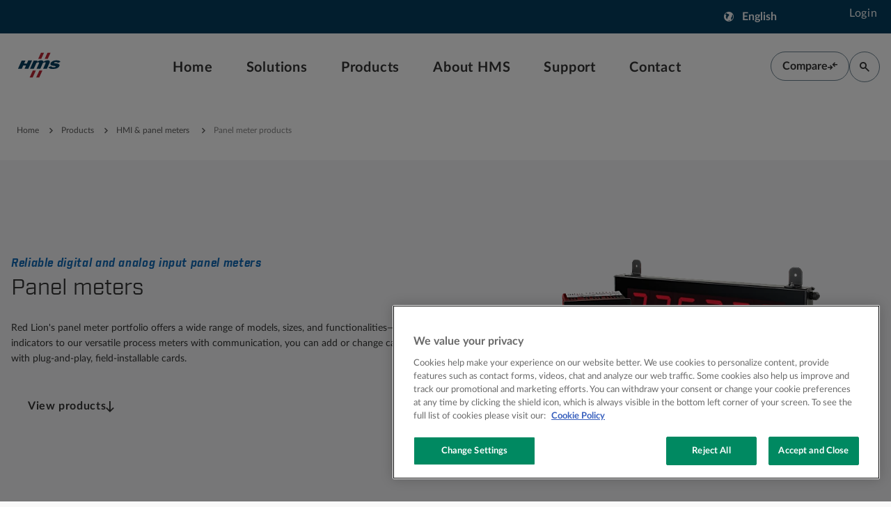

--- FILE ---
content_type: text/html; charset=utf-8
request_url: https://www.hms-networks.com/panel-meter-products
body_size: 29922
content:




<!DOCTYPE html>
<html id="html" lang="en">
<head>
<!-- OneTrust Cookies Consent Notice start for www.hms-networks.com -->
<script src="https://cdn.cookielaw.org/scripttemplates/otSDKStub.js" data-document-language="true" type="text/javascript" charset="UTF-8" data-domain-script="c4dcfc14-1b23-4c08-a928-c822a765dd68" ></script>
<script type="text/javascript">
function OptanonWrapper() { }
</script>
<!-- OneTrust Cookies Consent Notice end for www.hms-networks.com -->
<!-- Google Tag Manager -->
<script>(function(w,d,s,l,i){w[l]=w[l]||[];w[l].push({'gtm.start':
new Date().getTime(),event:'gtm.js'});var f=d.getElementsByTagName(s)[0],
j=d.createElement(s),dl=l!='dataLayer'?'&l='+l:'';j.async=true;j.src=
'https://www.googletagmanager.com/gtm.js?id='+i+dl;f.parentNode.insertBefore(j,f);
})(window,document,'script','dataLayer','GTM-MRB6QSXC');</script>
<!-- End Google Tag Manager -->
    <meta charset="utf-8" />
    <meta name="viewport" content="width=device-width, initial-scale=1.0, viewport-fit=cover" />
    <link rel="icon" type="image/x-icon" href="/favicon.ico">

    <title>Panel meter products| Products | HMS Networks</title><meta property='og:title' content='Panel meter products| Products | HMS Networks'><meta property='og:description' content='Red Lion&#x27;s panel meter portfolio offers a wide range of models, sizes and functionalities.'><meta name='description' content='Red Lion&#x27;s panel meter portfolio offers a wide range of models, sizes and functionalities.'><link rel='canonical' href='https://www.hms-networks.com/panel-meter-products' />
    <link rel="stylesheet" href="/styles/styles.css?v=uMYDysC2dHSznggIx_F-6lv3UtR5jm0QqyE9hk7B2KM" />
    <link rel="dns-prefetch" href="https://media.hms-networks.com/image" />
    <script defer="defer" src="/dist/vendors.js?v=i07UEdIMSHbsuGW89BaSztJx5yncSe6B09qDB0jHSx8"></script>
                <link rel="alternate" hreflang="de" href="https://www.hms-networks.com/de/panel-meter-products" />
                <link rel="alternate" hreflang="zh" href="https://www.hms-networks.cn/products/industrial-data/-hmi-panel-meters/panel-meter-products" />
        <link rel="alternate" hreflang="x-default" href="https://www.hms-networks.com/panel-meter-products" />

</head>

<body class="relative">
    <section class="mt:hidden pre-header relative z-preheader bg-hms-blue">
        <div class="container h-12 flex justify-end items-center">
            <div class="mr-6 min-w-[100px]">


<button data-id="language-selector-toggle" class="flex items-center justify-center text-size-14 text-light-grey"
        title="Show language selector modal">
    <span class="icon icon-Globe mr-3"></span>
    <span class="btn__text relative text-size-16">
        <span data-id="language-selector-country-text" class="font-bold">
            <span id="language-selector-language-text">English</span>
        </span>
    </span>
</button>

<div id="language-selector-modal"
     class="fixed mt:absolute z-lang-selector-mobile mt:top-0 mt:left-0 2lg:top-[194px] 2lg:left-1/2 2lg:transform 2lg:-translate-x-1/2 hidden px-8 py-8 w-full 2lg:max-w-[530px] h-full 2lg:h-auto bg-almost-white 2lg:bg-light-grey text-textbody" data-modal="closed">
    <div>
        <div class="absolute top-0 right-0 hidden 2lg:block">
            


        <button class="btn btn-icon-tertiary" onclick="" id=language-selector-close >
        <span class="icon-Close pointer-events-none btn__icon" aria-hidden="true"></span>
        </button>

        </div>
        <h4 class="mb-8 text-size-28">Select language </h4>
        <p class="text-size-14 mb-2 tracking-spacing-0-56 text-textbody font-lato">Language</p>

        <div class="dropdown relative inline-block text-left w-full">
            <button type="button"
                    class="dropdown__button flex items-center justify-between mb-8 p-4 h-12 w-full border border-marine-grey-80 bg-white hover:shadow-dropdown-hover text-left hover:ring-[6px] hover:ring-ring-hms-blue-20 hover:rounded-xs transition duration-300 ease-out"
                    aria-expanded="false"
                    aria-haspopup="true">
                <span id="currently-selected-language-text" class="dropdown__text text-textbody font-lato">English</span>
                <span class="dropdown__icon icon-Chevron-down text-size-12"></span>
            </button>

            <div class="dropdown__items hidden origin-top 2md:max-h-[42vh] overflow-hidden 2md:overflow-y-auto absolute z-10 top-[48px] border-l border-r border-b border-marine-grey-80 bg-white w-full ring-black ring-opacity-5 focus:outline-none" role="menu" aria-orientation="vertical" aria-labelledby="menu-button" tabindex="-1">
                <div class="py-1 px-2" role="none">
                            <button data-url="/panel-meter-products" class="dropdown__item mb-1 text-textbody block px-4 py-3 text-left font-lato w-full active"
                                    role="menuitem">
                                English
                            </button>
                            <button data-url="/de/panel-meter-products" class="dropdown__item mb-1 text-textbody block px-4 py-3 text-left font-lato w-full hover:bg-hms-blue-20"
                                    role="menuitem">
                                German
                            </button>
                            <button data-url="https://www.hms-networks.cn/products/industrial-data/-hmi-panel-meters/panel-meter-products" class="dropdown__item mb-1 text-textbody block px-4 py-3 text-left font-lato w-full hover:bg-hms-blue-20"
                                    role="menuitem">
                                Chinese
                            </button>
                </div>

                <input id="currently-selected-language" class="dropdown_currently_selected_value" type="hidden" value="English" />
                <input id="currently-selected-language-url" class="dropdown_currently_selected_url_value" type="hidden" value="" />
            </div>
        </div>
    </div>

    <div class="flex items-center gap-6 mt-auto 2lg:mt-0 ">
        <div class="flex-[0_0_66%] 2lg:flex-initial order-last 2lg:order-first">
            


        <button class="btn btn-primary justify-center" onclick="" id=language-selector-save >
        <span class="btn__text relative pointer-events-none">Save</span>
        </button>

        </div>
        <div class="flex-auto 2lg:flex-initial">
            <div class="hidden 2lg:block">
                


        <button class="btn btn-text-secondary" onclick="" id=language-selector-cancel >
        <span class="btn__text relative pointer-events-none">Cancel</span>
        </button>

            </div>

            <div class="2lg:hidden">
                


        <button class="btn btn-secondary justify-center" onclick="" id=language-selector-cancel-mobile >
        <span class="btn__text relative pointer-events-none">Cancel</span>
        </button>

            </div>
        </div>
    </div>

    <input id="saved-language" type="hidden" value="English" />
</div></div>

            <div class="min-w-[100px] text-light-grey">



<div class="sfContent break-word ">
<a class="btn btn-text hover:text-accent-blue-40" data-sf-ec-immutable=""><span class="btn__text relative"></span></a><a href="/login">Login</a></div></div>
        </div>
    </section>
    <header id="main-header" class="bg-almost-white sticky top-0 z-header">
        <div class="container flex flex-row items-center justify-between">
            <div class="w-1/12 max-h-24 [&_img]:w-20 [&_img]:max-h-24">

            <a href="/home" class="d-inline" >
            <span>
                <img    loading="lazy" class="img-fluid" src="/images/default-source/default-album/hms_logo_cmyk.svg?sfvrsn=fdf15e6e_1" title="HMS_logo_cmyk" alt="logo">
            </span>
            </a>
</div>
            <div class="min-w-[240px] desktop:h-24 compact-search:grow">



<div id="desktop-navigation" class=" mt:hidden desktop:min-w-[872px] desktop:absolute desktop:left-1/2 desktop:-translate-x-1/2">
    <nav class="relative bg-almost-white min-w-[100px]" >
        <ul class="nav nav-tabs flex flex-row justify-center relative h-24 mx-auto">
                <li class="flex items-center px-2 desktop-sm:px-4">

                        <a href="/" class="flex items-center h-[40px] font-lato font-bold text-size-20 leading-[22px] tracking-spacing-0-8 pt-[0.09rem] px-2 text-textbody hover:text-light-grey hover:bg-full-black cursor-pointer" data-home="">
                            Home
                        </a>

                </li>
                <li class="flex items-center px-2 desktop-sm:px-4">

                        <button class="h-[40px] mega-menu-toggle font-lato font-bold text-size-20 leading-[22px] tracking-spacing-0-8 pt-[0.09rem] px-2 text-textbody hover:text-light-grey hover:bg-full-black" data-group="C818044B-34A0-47EB-A8C4-5D081AD0D249">
                            Solutions
                        </button>
                        <div class="submenu-dropdown absolute bottom-0 -z-10 w-full desktop:w-[1200px] lg-short:max-h-nav-dropdown lg-short:overflow-y-auto shadow-sm opacity-0 hidden transition-none" style="left: 50%; transform: translateY(50px) translateX(-50%);" data-group="C818044B-34A0-47EB-A8C4-5D081AD0D249">
                            <div class="flex flex-row w-full bg-almost-white border-t border-light-grey p-8">
                                <div class="w-full">
        <div class="grid grid-cols-4 place-self-center gap-4 md:grid-cols-1 w-full">
                <div class="grid row-span-4 grid-rows-subgrid gap-0">
                    <div class="flex items-start mb-2 border-b border-marine-grey-40 w-full">
                                <span class="h5 text-marine-grey text-size-16 mb-3">
                                    What we solve
                                </span>
                    </div>
                    <ul class="w-full">
                            <li class="py-1">
                                <a href="/industrial-communication" target="_self" class="submenu-link text-size-14 text-textbody font-lato font-medium text-base leading-[19px] tracking-[0.64px] hover:underline hover:text-accent-blue transition-colors duration-300">
                                    All solutions
                                </a>
                            </li>
                            <li class="py-1">
                                <a href="/building-control-solutions" target="_self" class="submenu-link text-size-14 text-textbody font-lato font-medium text-base leading-[19px] tracking-[0.64px] hover:underline hover:text-accent-blue transition-colors duration-300">
                                    Building control &amp; connectivity&#xA0;
                                </a>
                            </li>
                            <li class="py-1">
                                <a href="/controller-area-network-solutions" target="_self" class="submenu-link text-size-14 text-textbody font-lato font-medium text-base leading-[19px] tracking-[0.64px] hover:underline hover:text-accent-blue transition-colors duration-300">
                                    CAN connectivity, access &amp; diagnostics
                                </a>
                            </li>
                            <li class="py-1">
                                <a href="/functional-safety-solutions" target="_self" class="submenu-link text-size-14 text-textbody font-lato font-medium text-base leading-[19px] tracking-[0.64px] hover:underline hover:text-accent-blue transition-colors duration-300">
                                    Functional safety
                                </a>
                            </li>
                            <li class="py-1">
                                <a href="/industrial-network-connectivity" target="_self" class="submenu-link text-size-14 text-textbody font-lato font-medium text-base leading-[19px] tracking-[0.64px] hover:underline hover:text-accent-blue transition-colors duration-300">
                                    Industrial network connectivity
                                </a>
                            </li>
                            <li class="py-1">
                                <a href="/industrial-network-diagnostics" target="_self" class="submenu-link text-size-14 text-textbody font-lato font-medium text-base leading-[19px] tracking-[0.64px] hover:underline hover:text-accent-blue transition-colors duration-300">
                                    Industrial network diagnostics
                                </a>
                            </li>
                            <li class="py-1">
                                <a href="/industrial-network-infrastructure" target="_self" class="submenu-link text-size-14 text-textbody font-lato font-medium text-base leading-[19px] tracking-[0.64px] hover:underline hover:text-accent-blue transition-colors duration-300">
                                    Industrial network infrastructure
                                </a>
                            </li>
                            <li class="py-1">
                                <a href="/industrial-network-security" target="_self" class="submenu-link text-size-14 text-textbody font-lato font-medium text-base leading-[19px] tracking-[0.64px] hover:underline hover:text-accent-blue transition-colors duration-300">
                                    Industrial network security
                                </a>
                            </li>
                            <li class="py-1">
                                <a href="/industrial-remote-access" target="_self" class="submenu-link text-size-14 text-textbody font-lato font-medium text-base leading-[19px] tracking-[0.64px] hover:underline hover:text-accent-blue transition-colors duration-300">
                                    Industrial remote access
                                </a>
                            </li>
                            <li class="py-1">
                                <a href="/machine-data-monitoring" target="_self" class="submenu-link text-size-14 text-textbody font-lato font-medium text-base leading-[19px] tracking-[0.64px] hover:underline hover:text-accent-blue transition-colors duration-300">
                                    Machine visualization/control
                                </a>
                            </li>
                            <li class="py-1">
                                <a href="/vehicle-network-connectivity" target="_self" class="submenu-link text-size-14 text-textbody font-lato font-medium text-base leading-[19px] tracking-[0.64px] hover:underline hover:text-accent-blue transition-colors duration-300">
                                    Vehicle network connectivity&#xA0;
                                </a>
                            </li>
                    </ul>
                </div>
                <div class="grid row-span-4 grid-rows-subgrid gap-0">
                    <div class="flex items-start mb-2 border-b border-marine-grey-40 w-full">
                                <span class="h5 text-marine-grey text-size-16 mb-3">
                                    Industries
                                </span>
                    </div>
                    <ul class="w-full">
                            <li class="py-1">
                                <a href="/industries" target="_self" class="submenu-link text-size-14 text-textbody font-lato font-medium text-base leading-[19px] tracking-[0.64px] hover:underline hover:text-accent-blue transition-colors duration-300">
                                    All industries &amp; verticals
                                </a>
                            </li>
                            <li class="py-1">
                                <a href="/solutions/industries/building-automation" target="_self" class="submenu-link text-size-14 text-textbody font-lato font-medium text-base leading-[19px] tracking-[0.64px] hover:underline hover:text-accent-blue transition-colors duration-300">
                                    Building automation
                                </a>
                            </li>
                            <li class="py-1">
                                <a href="/factory-automation-solutions" target="_self" class="submenu-link text-size-14 text-textbody font-lato font-medium text-base leading-[19px] tracking-[0.64px] hover:underline hover:text-accent-blue transition-colors duration-300">
                                    Factory automation
                                </a>
                            </li>
                            <li class="py-1">
                                <a href="/process-automation-solutions" target="_self" class="submenu-link text-size-14 text-textbody font-lato font-medium text-base leading-[19px] tracking-[0.64px] hover:underline hover:text-accent-blue transition-colors duration-300">
                                    Process automation
                                </a>
                            </li>
                    </ul>
                </div>
                <div class="grid row-span-4 grid-rows-subgrid gap-0">
                    <div class="flex items-start mb-2 border-b border-marine-grey-40 w-full">
                                <span class="h5 text-marine-grey text-size-16 mb-3">
                                    Verticals
                                </span>
                    </div>
                    <ul class="w-full">
                            <li class="py-1">
                                <a href="/automotive-manufacturing-solutions" target="_self" class="submenu-link text-size-14 text-textbody font-lato font-medium text-base leading-[19px] tracking-[0.64px] hover:underline hover:text-accent-blue transition-colors duration-300">
                                    Automotive
                                </a>
                            </li>
                            <li class="py-1">
                                <a href="/food-and-beverage-processing-solutions" target="_self" class="submenu-link text-size-14 text-textbody font-lato font-medium text-base leading-[19px] tracking-[0.64px] hover:underline hover:text-accent-blue transition-colors duration-300">
                                    Food and beverage
                                </a>
                            </li>
                            <li class="py-1">
                                <a href="/medical" target="_self" class="submenu-link text-size-14 text-textbody font-lato font-medium text-base leading-[19px] tracking-[0.64px] hover:underline hover:text-accent-blue transition-colors duration-300">
                                    Medical
                                </a>
                            </li>
                            <li class="py-1">
                                <a href="/oil-gas" target="_self" class="submenu-link text-size-14 text-textbody font-lato font-medium text-base leading-[19px] tracking-[0.64px] hover:underline hover:text-accent-blue transition-colors duration-300">
                                    Oil &amp; gas
                                </a>
                            </li>
                            <li class="py-1">
                                <a href="/packaging-automation-solutions" target="_self" class="submenu-link text-size-14 text-textbody font-lato font-medium text-base leading-[19px] tracking-[0.64px] hover:underline hover:text-accent-blue transition-colors duration-300">
                                    Packaging
                                </a>
                            </li>
                            <li class="py-1">
                                <a href="/power-generation-solutions" target="_self" class="submenu-link text-size-14 text-textbody font-lato font-medium text-base leading-[19px] tracking-[0.64px] hover:underline hover:text-accent-blue transition-colors duration-300">
                                    Power generation
                                </a>
                            </li>
                            <li class="py-1">
                                <a href="/renewable-energy" target="_self" class="submenu-link text-size-14 text-textbody font-lato font-medium text-base leading-[19px] tracking-[0.64px] hover:underline hover:text-accent-blue transition-colors duration-300">
                                    Renewable energy
                                </a>
                            </li>
                            <li class="py-1">
                                <a href="/transport-and-infrastructure" target="_self" class="submenu-link text-size-14 text-textbody font-lato font-medium text-base leading-[19px] tracking-[0.64px] hover:underline hover:text-accent-blue transition-colors duration-300">
                                    Transport and infrastructure
                                </a>
                            </li>
                            <li class="py-1">
                                <a href="/warehouse-and-distribution" target="_self" class="submenu-link text-size-14 text-textbody font-lato font-medium text-base leading-[19px] tracking-[0.64px] hover:underline hover:text-accent-blue transition-colors duration-300">
                                    Warehouse and distribution
                                </a>
                            </li>
                            <li class="py-1">
                                <a href="/water-wastewater-solutions" target="_self" class="submenu-link text-size-14 text-textbody font-lato font-medium text-base leading-[19px] tracking-[0.64px] hover:underline hover:text-accent-blue transition-colors duration-300">
                                    Water/wastewater
                                </a>
                            </li>
                    </ul>
                </div>
                <div class="grid row-span-4 grid-rows-subgrid gap-0">
                    <div class="flex items-start mb-2 border-b border-marine-grey-40 w-full">
                                <span class="h5 text-marine-grey text-size-16 mb-3">
                                    Applications
                                </span>
                    </div>
                    <ul class="w-full">
                            <li class="py-1">
                                <a href="/applications" target="_self" class="submenu-link text-size-14 text-textbody font-lato font-medium text-base leading-[19px] tracking-[0.64px] hover:underline hover:text-accent-blue transition-colors duration-300">
                                    All applications
                                </a>
                            </li>
                            <li class="py-1">
                                <a href="/battery-energy-storage-systems-bess" target="_self" class="submenu-link text-size-14 text-textbody font-lato font-medium text-base leading-[19px] tracking-[0.64px] hover:underline hover:text-accent-blue transition-colors duration-300">
                                    Battery energy storage
                                </a>
                            </li>
                            <li class="py-1">
                                <a href="/electric-vehicle-smart-charging" target="_self" class="submenu-link text-size-14 text-textbody font-lato font-medium text-base leading-[19px] tracking-[0.64px] hover:underline hover:text-accent-blue transition-colors duration-300">
                                    EV charging
                                </a>
                            </li>
                            <li class="py-1">
                                <a href="/factory-to-building" target="_self" class="submenu-link text-size-14 text-textbody font-lato font-medium text-base leading-[19px] tracking-[0.64px] hover:underline hover:text-accent-blue transition-colors duration-300">
                                    Factory to building
                                </a>
                            </li>
                            <li class="py-1">
                                <a href="/hvac-control" target="_self" class="submenu-link text-size-14 text-textbody font-lato font-medium text-base leading-[19px] tracking-[0.64px] hover:underline hover:text-accent-blue transition-colors duration-300">
                                    HVAC control
                                </a>
                            </li>
                            <li class="py-1">
                                <a href="/lighting-control" target="_self" class="submenu-link text-size-14 text-textbody font-lato font-medium text-base leading-[19px] tracking-[0.64px] hover:underline hover:text-accent-blue transition-colors duration-300">
                                    Lighting control
                                </a>
                            </li>
                            <li class="py-1">
                                <a href="/mobile-robots-agvs-amrs" target="_self" class="submenu-link text-size-14 text-textbody font-lato font-medium text-base leading-[19px] tracking-[0.64px] hover:underline hover:text-accent-blue transition-colors duration-300">
                                    Mobile robots
                                </a>
                            </li>
                            <li class="py-1">
                                <a href="/plc-communication" target="_self" class="submenu-link text-size-14 text-textbody font-lato font-medium text-base leading-[19px] tracking-[0.64px] hover:underline hover:text-accent-blue transition-colors duration-300">
                                    PLCs
                                </a>
                            </li>
                            <li class="py-1">
                                <a href="/robot-controllers" target="_self" class="submenu-link text-size-14 text-textbody font-lato font-medium text-base leading-[19px] tracking-[0.64px] hover:underline hover:text-accent-blue transition-colors duration-300">
                                    Robot controllers
                                </a>
                            </li>
                            <li class="py-1">
                                <a href="/smart-metering" target="_self" class="submenu-link text-size-14 text-textbody font-lato font-medium text-base leading-[19px] tracking-[0.64px] hover:underline hover:text-accent-blue transition-colors duration-300">
                                    Smart metering
                                </a>
                            </li>
                    </ul>
                </div>
        </div>
                                </div>
                            </div>
                             
                             
                             <div class="flex flex-row w-full bg-hms-blue-10 p-8 border-t border-marine-grey-20 gap-4">
                                 <div class="flex w-1/2 flex-col gap-2">
                                     <div class="text-textbody [&>p]:text-size-12 [&>p]:leading-4">
                                         <h6>Industrial Cybersecurity&nbsp;</h6><p>HMS offers industrial cybersecurity solutions in several ways.</p>
                                     </div>
     
                                         <div class="mt-auto">
                                              


        <a class="btn btn-primary justify-center" href="/industrial-security"   >
        <span class="btn__text relative pointer-events-none">Industrial security</span>
        </a>

                                         </div>
                                </div>

                             </div>
                        </div>

                </li>
                <li class="flex items-center px-2 desktop-sm:px-4">

                        <button class="h-[40px] mega-menu-toggle font-lato font-bold text-size-20 leading-[22px] tracking-spacing-0-8 pt-[0.09rem] px-2 text-textbody hover:text-light-grey hover:bg-full-black" data-group="A9A84687-BEC3-4FA5-9F44-343FE90F44ED">
                            Products
                        </button>
                        <div class="submenu-dropdown absolute bottom-0 -z-10 w-full desktop:w-[1200px] lg-short:max-h-nav-dropdown lg-short:overflow-y-auto shadow-sm opacity-0 hidden transition-none" style="left: 50%; transform: translateY(50px) translateX(-50%);" data-group="A9A84687-BEC3-4FA5-9F44-343FE90F44ED">
                            <div class="flex flex-row w-full bg-almost-white border-t border-light-grey p-8">
                                <div class="w-full">
        <div class="grid grid-cols-4 place-self-center gap-4 md:grid-cols-1 w-full">
                <div class="grid row-span-4 grid-rows-subgrid gap-0">
                    <div class="flex items-start mb-2 border-b border-marine-grey-40 w-full">
                                <span class="h5 text-marine-grey text-size-16 mb-3">
                                    Industrial Data
                                </span>
                    </div>
                    <ul class="w-full">
                            <li class="py-1">
                                <a href="/hmi-panel-meters" target="_self" class="submenu-link text-size-14 text-textbody font-lato font-medium text-base leading-[19px] tracking-[0.64px] hover:underline hover:text-accent-blue transition-colors duration-300">
                                    &#xD;HMI &amp; panel meters&#xA0;
                                </a>
                            </li>
                            <li class="py-1">
                                <a href="/industrial-controllers" target="_self" class="submenu-link text-size-14 text-textbody font-lato font-medium text-base leading-[19px] tracking-[0.64px] hover:underline hover:text-accent-blue transition-colors duration-300">
                                    &#xD;&#xD;Industrial controllers
                                </a>
                            </li>
                            <li class="py-1">
                                <a href="/networking-diagnostics-products" target="_self" class="submenu-link text-size-14 text-textbody font-lato font-medium text-base leading-[19px] tracking-[0.64px] hover:underline hover:text-accent-blue transition-colors duration-300">
                                    Network diagnostics products
                                </a>
                            </li>
                            <li class="py-1">
                                <a href="/network-security-products" target="_self" class="submenu-link text-size-14 text-textbody font-lato font-medium text-base leading-[19px] tracking-[0.64px] hover:underline hover:text-accent-blue transition-colors duration-300">
                                    Network security products
                                </a>
                            </li>
                            <li class="py-1">
                                <a href="/remote-gateways" target="_self" class="submenu-link text-size-14 text-textbody font-lato font-medium text-base leading-[19px] tracking-[0.64px] hover:underline hover:text-accent-blue transition-colors duration-300">
                                    Remote gateways
                                </a>
                            </li>
                            <li class="py-1">
                                <a href="/products/industrial-data/software-and-tools" target="_self" class="submenu-link text-size-14 text-textbody font-lato font-medium text-base leading-[19px] tracking-[0.64px] hover:underline hover:text-accent-blue transition-colors duration-300">
                                    Software and tools
                                </a>
                            </li>
                            <li class="py-1">
                                <a href="/products/industrial-data/accessories" target="_self" class="submenu-link text-size-14 text-textbody font-lato font-medium text-base leading-[19px] tracking-[0.64px] hover:underline hover:text-accent-blue transition-colors duration-300">
                                    Accessories
                                </a>
                            </li>
                    </ul>
                </div>
                <div class="grid row-span-4 grid-rows-subgrid gap-0">
                    <div class="flex items-start mb-2 border-b border-marine-grey-40 w-full">
                                <span class="h5 text-marine-grey text-size-16 mb-3">
                                    Industrial Network Connectivity
                                </span>
                    </div>
                    <ul class="w-full">
                            <li class="py-1">
                                <a href="/embedded-network-interfaces" target="_self" class="submenu-link text-size-14 text-textbody font-lato font-medium text-base leading-[19px] tracking-[0.64px] hover:underline hover:text-accent-blue transition-colors duration-300">
                                    Embedded network interfaces
                                </a>
                            </li>
                            <li class="py-1">
                                <a href="/functional-safety-products" target="_self" class="submenu-link text-size-14 text-textbody font-lato font-medium text-base leading-[19px] tracking-[0.64px] hover:underline hover:text-accent-blue transition-colors duration-300">
                                    Functional safety products
                                </a>
                            </li>
                            <li class="py-1">
                                <a href="/protocol-converters" target="_self" class="submenu-link text-size-14 text-textbody font-lato font-medium text-base leading-[19px] tracking-[0.64px] hover:underline hover:text-accent-blue transition-colors duration-300">
                                    Gateways &amp; protocol converters
                                </a>
                            </li>
                            <li class="py-1">
                                <a href="/industrial-pc-interfaces" target="_self" class="submenu-link text-size-14 text-textbody font-lato font-medium text-base leading-[19px] tracking-[0.64px] hover:underline hover:text-accent-blue transition-colors duration-300">
                                    Industrial PC interfaces
                                </a>
                            </li>
                            <li class="py-1">
                                <a href="/industrial-wireless-products" target="_self" class="submenu-link text-size-14 text-textbody font-lato font-medium text-base leading-[19px] tracking-[0.64px] hover:underline hover:text-accent-blue transition-colors duration-300">
                                    Industrial wireless products
                                </a>
                            </li>
                            <li class="py-1">
                                <a href="/switches-infrastructure-products" target="_self" class="submenu-link text-size-14 text-textbody font-lato font-medium text-base leading-[19px] tracking-[0.64px] hover:underline hover:text-accent-blue transition-colors duration-300">
                                    &#xD;&#xD;&#xD;Switches &amp; Infrastructure products
                                </a>
                            </li>
                            <li class="py-1">
                                <a href="/products/industrial-network-connectivity/software-and-tools" target="_self" class="submenu-link text-size-14 text-textbody font-lato font-medium text-base leading-[19px] tracking-[0.64px] hover:underline hover:text-accent-blue transition-colors duration-300">
                                    Software and tools
                                </a>
                            </li>
                            <li class="py-1">
                                <a href="/products/industrial-network-connectivity/accessories" target="_self" class="submenu-link text-size-14 text-textbody font-lato font-medium text-base leading-[19px] tracking-[0.64px] hover:underline hover:text-accent-blue transition-colors duration-300">
                                    Accessories
                                </a>
                            </li>
                    </ul>
                </div>
                <div class="grid row-span-4 grid-rows-subgrid gap-0">
                    <div class="flex items-start mb-2 border-b border-marine-grey-40 w-full">
                                <span class="h5 text-marine-grey text-size-16 mb-3">
                                    Building Automation
                                </span>
                    </div>
                    <ul class="w-full">
                            <li class="py-1">
                                <a href="/products/building-automation/ac-cloud-control-gateways" target="_self" class="submenu-link text-size-14 text-textbody font-lato font-medium text-base leading-[19px] tracking-[0.64px] hover:underline hover:text-accent-blue transition-colors duration-300">
                                    AC cloud control gateways
                                </a>
                            </li>
                            <li class="py-1">
                                <a href="/products/building-automation/ac-gateways" target="_self" class="submenu-link text-size-14 text-textbody font-lato font-medium text-base leading-[19px] tracking-[0.64px] hover:underline hover:text-accent-blue transition-colors duration-300">
                                    AC gateways
                                </a>
                            </li>
                            <li class="py-1">
                                <a href="/products/building-automation/aw-heat-pump-gateways" target="_self" class="submenu-link text-size-14 text-textbody font-lato font-medium text-base leading-[19px] tracking-[0.64px] hover:underline hover:text-accent-blue transition-colors duration-300">
                                    AW heat pump gateways
                                </a>
                            </li>
                            <li class="py-1">
                                <a href="/products/building-automation/protocol-converter-gateways" target="_self" class="submenu-link text-size-14 text-textbody font-lato font-medium text-base leading-[19px] tracking-[0.64px] hover:underline hover:text-accent-blue transition-colors duration-300">
                                    Protocol converter gateways
                                </a>
                            </li>
                            <li class="py-1">
                                <a href="/products/building-automation/software-and-tools" target="_self" class="submenu-link text-size-14 text-textbody font-lato font-medium text-base leading-[19px] tracking-[0.64px] hover:underline hover:text-accent-blue transition-colors duration-300">
                                    Software and tools
                                </a>
                            </li>
                    </ul>
                </div>
                <div class="grid row-span-4 grid-rows-subgrid gap-0">
                    <div class="flex items-start mb-2 border-b border-marine-grey-40 w-full">
                                <span class="h5 text-marine-grey text-size-16 mb-3">
                                    Vehicle &amp; Medical Communication
                                </span>
                    </div>
                    <ul class="w-full">
                            <li class="py-1">
                                <a href="/computing-gateways" target="_self" class="submenu-link text-size-14 text-textbody font-lato font-medium text-base leading-[19px] tracking-[0.64px] hover:underline hover:text-accent-blue transition-colors duration-300">
                                    Computing gateways
                                </a>
                            </li>
                            <li class="py-1">
                                <a href="/infrastructure-components" target="_self" class="submenu-link text-size-14 text-textbody font-lato font-medium text-base leading-[19px] tracking-[0.64px] hover:underline hover:text-accent-blue transition-colors duration-300">
                                    Infrastructure components
                                </a>
                            </li>
                            <li class="py-1">
                                <a href="/pc-interfaces" target="_self" class="submenu-link text-size-14 text-textbody font-lato font-medium text-base leading-[19px] tracking-[0.64px] hover:underline hover:text-accent-blue transition-colors duration-300">
                                    PC interfaces
                                </a>
                            </li>
                            <li class="py-1">
                                <a href="/products/vehicle---medical-communication/software-and-tools" target="_self" class="submenu-link text-size-14 text-textbody font-lato font-medium text-base leading-[19px] tracking-[0.64px] hover:underline hover:text-accent-blue transition-colors duration-300">
                                    Software and tools
                                </a>
                            </li>
                            <li class="py-1">
                                <a href="/products/vehicle---medical-communication/accessories" target="_self" class="submenu-link text-size-14 text-textbody font-lato font-medium text-base leading-[19px] tracking-[0.64px] hover:underline hover:text-accent-blue transition-colors duration-300">
                                    Accessories
                                </a>
                            </li>
                    </ul>
                </div>
        </div>
                                </div>
                            </div>
                             
                             
                             <div class="flex flex-row w-full bg-hms-blue-10 p-8 border-t border-marine-grey-20 gap-4">
                                 <div class="flex w-1/2 flex-col gap-2">
                                     <div class="text-textbody [&>p]:text-size-12 [&>p]:leading-4">
                                         <h6>Find your product</h6><p>Search by network, brand, product type and more in the HMS product finder.</p>
                                     </div>
     
                                         <div class="mt-auto">
                                              


        <a class="btn btn-primary justify-center" href="/product-finder"   >
        <span class="btn__text relative pointer-events-none">Product finder</span>
        </a>

                                         </div>
                                </div>

                                    <div>
                                          <div class="flex flex-col">
                                              <h6 class="text-textbody">
                                                  Product Brands
                                              </h6>
                                          </div>
                                          
                                          <div class="flex flex-row flex-wrap w-full">
                                              <div class="grid grid-cols-3 gap-4">
                                                      <ul class="list-none p-0 m-0">
                                                              <li class="py-1">
                                                                  <a href="/anybus" target="_self" class="submenu-link text-textbody font-lato font-medium text-base leading-tight tracking-wider hover:underline hover:text-accent-blue transition-colors duration-300">
                                                                      Anybus
                                                                  </a>
                                                              </li>
                                                              <li class="py-1">
                                                                  <a href="/ewon" target="_self" class="submenu-link text-textbody font-lato font-medium text-base leading-tight tracking-wider hover:underline hover:text-accent-blue transition-colors duration-300">
                                                                      Ewon
                                                                  </a>
                                                              </li>
                                                              <li class="py-1">
                                                                  <a href="/intesis" target="_self" class="submenu-link text-textbody font-lato font-medium text-base leading-tight tracking-wider hover:underline hover:text-accent-blue transition-colors duration-300">
                                                                      Intesis
                                                                  </a>
                                                              </li>
                                                              <li class="py-1">
                                                                  <a href="/ixxat" target="_self" class="submenu-link text-textbody font-lato font-medium text-base leading-tight tracking-wider hover:underline hover:text-accent-blue transition-colors duration-300">
                                                                      Ixxat
                                                                  </a>
                                                              </li>
                                                      </ul>
                                                      <ul class="list-none p-0 m-0">
                                                              <li class="py-1">
                                                                  <a href="/n-tron" target="_self" class="submenu-link text-textbody font-lato font-medium text-base leading-tight tracking-wider hover:underline hover:text-accent-blue transition-colors duration-300">
                                                                      N-Tron
                                                                  </a>
                                                              </li>
                                                              <li class="py-1">
                                                                  <a href="/owasys" target="_blank" class="submenu-link text-textbody font-lato font-medium text-base leading-tight tracking-wider hover:underline hover:text-accent-blue transition-colors duration-300">
                                                                      Owasys
                                                                          <span class="icon-Tab-new-open-square text-sm" aria-hidden="true"></span>
                                                                  </a>
                                                              </li>
                                                              <li class="py-1">
                                                                  <a href="/peak-system" target="_blank" class="submenu-link text-textbody font-lato font-medium text-base leading-tight tracking-wider hover:underline hover:text-accent-blue transition-colors duration-300">
                                                                      PEAK-System
                                                                          <span class="icon-Tab-new-open-square text-sm" aria-hidden="true"></span>
                                                                  </a>
                                                              </li>
                                                              <li class="py-1">
                                                                  <a href="/red-lion" target="_self" class="submenu-link text-textbody font-lato font-medium text-base leading-tight tracking-wider hover:underline hover:text-accent-blue transition-colors duration-300">
                                                                      Red Lion
                                                                  </a>
                                                              </li>
                                                      </ul>
                                              </div>
                                          </div>
                                    </div>
                             </div>
                        </div>

                </li>
                <li class="flex items-center px-2 desktop-sm:px-4">

                        <button class="h-[40px] mega-menu-toggle font-lato font-bold text-size-20 leading-[22px] tracking-spacing-0-8 pt-[0.09rem] px-2 text-textbody hover:text-light-grey hover:bg-full-black" data-group="1B1E3E87-7E0D-41D5-B337-D151484C37C7">
                            About HMS
                        </button>
                        <div class="submenu-dropdown absolute bottom-0 -z-10 w-full desktop:w-[1200px] lg-short:max-h-nav-dropdown lg-short:overflow-y-auto shadow-sm opacity-0 hidden transition-none" style="left: 50%; transform: translateY(50px) translateX(-50%);" data-group="1B1E3E87-7E0D-41D5-B337-D151484C37C7">
                            <div class="flex flex-row w-full bg-almost-white border-t border-light-grey p-8">
                                <div class="w-full">
        <div class="grid grid-cols-4 place-self-center gap-4 md:grid-cols-1 w-full">
                <div class="grid row-span-4 grid-rows-subgrid gap-0">
                    <div class="flex items-start mb-2 border-b border-marine-grey-40 w-full">
                                <span class="h5 text-marine-grey text-size-16 mb-3">
                                    Company
                                </span>
                    </div>
                    <ul class="w-full">
                            <li class="py-1">
                                <a href="/about-us" target="_self" class="submenu-link text-size-14 text-textbody font-lato font-medium text-base leading-[19px] tracking-[0.64px] hover:underline hover:text-accent-blue transition-colors duration-300">
                                    About Us
                                </a>
                            </li>
                            <li class="py-1">
                                <a href="/about-hms/organization" target="_self" class="submenu-link text-size-14 text-textbody font-lato font-medium text-base leading-[19px] tracking-[0.64px] hover:underline hover:text-accent-blue transition-colors duration-300">
                                    Organization
                                </a>
                            </li>
                            <li class="py-1">
                                <a href="/about-hms/corporate-governance" target="_self" class="submenu-link text-size-14 text-textbody font-lato font-medium text-base leading-[19px] tracking-[0.64px] hover:underline hover:text-accent-blue transition-colors duration-300">
                                    Corporate governance
                                </a>
                            </li>
                            <li class="py-1">
                                <a href="/about-hms/production" target="_self" class="submenu-link text-size-14 text-textbody font-lato font-medium text-base leading-[19px] tracking-[0.64px] hover:underline hover:text-accent-blue transition-colors duration-300">
                                    Production
                                </a>
                            </li>
                            <li class="py-1">
                                <a href="/sustainability" target="_self" class="submenu-link text-size-14 text-textbody font-lato font-medium text-base leading-[19px] tracking-[0.64px] hover:underline hover:text-accent-blue transition-colors duration-300">
                                    Sustainability &amp; quality
                                </a>
                            </li>
                            <li class="py-1">
                                <a href="/about-hms/company/history" target="_self" class="submenu-link text-size-14 text-textbody font-lato font-medium text-base leading-[19px] tracking-[0.64px] hover:underline hover:text-accent-blue transition-colors duration-300">
                                    History
                                </a>
                            </li>
                            <li class="py-1">
                                <a href="/about-hms/company/partnerships" target="_self" class="submenu-link text-size-14 text-textbody font-lato font-medium text-base leading-[19px] tracking-[0.64px] hover:underline hover:text-accent-blue transition-colors duration-300">
                                    Partnerships
                                </a>
                            </li>
                            <li class="py-1">
                                <a href="/about-hms/technologies" target="_self" class="submenu-link text-size-14 text-textbody font-lato font-medium text-base leading-[19px] tracking-[0.64px] hover:underline hover:text-accent-blue transition-colors duration-300">
                                    Technologies
                                </a>
                            </li>
                    </ul>
                </div>
                <div class="grid row-span-4 grid-rows-subgrid gap-0">
                    <div class="flex items-start mb-2 border-b border-marine-grey-40 w-full">
                                <span class="h5 text-marine-grey text-size-16 mb-3">
                                    Investors
                                </span>
                    </div>
                    <ul class="w-full">
                            <li class="py-1">
                                <a href="/hms-for-shareholders" target="_self" class="submenu-link text-size-14 text-textbody font-lato font-medium text-base leading-[19px] tracking-[0.64px] hover:underline hover:text-accent-blue transition-colors duration-300">
                                    HMS for shareholders
                                </a>
                            </li>
                            <li class="py-1">
                                <a href="/financial-development" target="_self" class="submenu-link text-size-14 text-textbody font-lato font-medium text-base leading-[19px] tracking-[0.64px] hover:underline hover:text-accent-blue transition-colors duration-300">
                                    Financial development
                                </a>
                            </li>
                            <li class="py-1">
                                <a href="/about-hms/share-information" target="_self" class="submenu-link text-size-14 text-textbody font-lato font-medium text-base leading-[19px] tracking-[0.64px] hover:underline hover:text-accent-blue transition-colors duration-300">
                                    Share information
                                </a>
                            </li>
                            <li class="py-1">
                                <a href="/financial-reports" target="_self" class="submenu-link text-size-14 text-textbody font-lato font-medium text-base leading-[19px] tracking-[0.64px] hover:underline hover:text-accent-blue transition-colors duration-300">
                                    Financial reports
                                </a>
                            </li>
                            <li class="py-1">
                                <a href="/why-invest-in-hms" target="_self" class="submenu-link text-size-14 text-textbody font-lato font-medium text-base leading-[19px] tracking-[0.64px] hover:underline hover:text-accent-blue transition-colors duration-300">
                                    Why invest in HMS
                                </a>
                            </li>
                    </ul>
                </div>
                <div class="grid row-span-4 grid-rows-subgrid gap-0">
                    <div class="flex items-start mb-2 border-b border-marine-grey-40 w-full">
                                <span class="h5 text-marine-grey text-size-16 mb-3">
                                    Career
                                </span>
                    </div>
                    <ul class="w-full">
                            <li class="py-1">
                                <a href="/work-at-hms" target="_self" class="submenu-link text-size-14 text-textbody font-lato font-medium text-base leading-[19px] tracking-[0.64px] hover:underline hover:text-accent-blue transition-colors duration-300">
                                    Work at HMS
                                </a>
                            </li>
                            <li class="py-1">
                                <a href="/open-positions" target="_self" class="submenu-link text-size-14 text-textbody font-lato font-medium text-base leading-[19px] tracking-[0.64px] hover:underline hover:text-accent-blue transition-colors duration-300">
                                    Open positions
                                </a>
                            </li>
                            <li class="py-1">
                                <a href="/hms-for-students" target="_self" class="submenu-link text-size-14 text-textbody font-lato font-medium text-base leading-[19px] tracking-[0.64px] hover:underline hover:text-accent-blue transition-colors duration-300">
                                    HMS for students
                                </a>
                            </li>
                    </ul>
                </div>
                <div class="grid row-span-4 grid-rows-subgrid gap-0">
                    <div class="flex items-start mb-2 border-b border-marine-grey-40 w-full">
                                <span class="h5 text-marine-grey text-size-16 mb-3">
                                    Resources
                                </span>
                    </div>
                    <ul class="w-full">
                            <li class="py-1">
                                <a href="/about-hms/media-center" target="_self" class="submenu-link text-size-14 text-textbody font-lato font-medium text-base leading-[19px] tracking-[0.64px] hover:underline hover:text-accent-blue transition-colors duration-300">
                                    Media center
                                </a>
                            </li>
                            <li class="py-1">
                                <a href="/about-hms/case-studies" target="_self" class="submenu-link text-size-14 text-textbody font-lato font-medium text-base leading-[19px] tracking-[0.64px] hover:underline hover:text-accent-blue transition-colors duration-300">
                                    Case studies
                                </a>
                            </li>
                            <li class="py-1">
                                <a href="/about-hms/resources/white-papers" target="_self" class="submenu-link text-size-14 text-textbody font-lato font-medium text-base leading-[19px] tracking-[0.64px] hover:underline hover:text-accent-blue transition-colors duration-300">
                                    White papers
                                </a>
                            </li>
                            <li class="py-1">
                                <a href="/about-hms/events" target="_self" class="submenu-link text-size-14 text-textbody font-lato font-medium text-base leading-[19px] tracking-[0.64px] hover:underline hover:text-accent-blue transition-colors duration-300">
                                    Events &amp; webinars
                                </a>
                            </li>
                            <li class="py-1">
                                <a href="/about-hms/resources/hms-techblog" target="_self" class="submenu-link text-size-14 text-textbody font-lato font-medium text-base leading-[19px] tracking-[0.64px] hover:underline hover:text-accent-blue transition-colors duration-300">
                                    HMS TechBlog
                                </a>
                            </li>
                            <li class="py-1">
                                <a href="/about-hms/resources/hms-techtalks" target="_self" class="submenu-link text-size-14 text-textbody font-lato font-medium text-base leading-[19px] tracking-[0.64px] hover:underline hover:text-accent-blue transition-colors duration-300">
                                    HMS TechTalks
                                </a>
                            </li>
                    </ul>
                </div>
        </div>
                                </div>
                            </div>
                             
                             
                             <div class="flex flex-row w-full bg-hms-blue-10 p-8 border-t border-marine-grey-20 gap-4">
                                 <div class="flex w-1/2 flex-col gap-2">
                                     <div class="text-textbody [&>p]:text-size-12 [&>p]:leading-4">
                                         <h6>What's up?</h6><p>News about HMS and our products.</p>
                                     </div>
     
                                         <div class="mt-auto">
                                              


        <a class="btn btn-primary justify-center" href="/news"   >
        <span class="btn__text relative pointer-events-none">News</span>
        </a>

                                         </div>
                                </div>

                             </div>
                        </div>

                </li>
                <li class="flex items-center px-2 desktop-sm:px-4">

                        <button class="h-[40px] mega-menu-toggle font-lato font-bold text-size-20 leading-[22px] tracking-spacing-0-8 pt-[0.09rem] px-2 text-textbody hover:text-light-grey hover:bg-full-black" data-group="476EBC93-1850-403E-A5F3-B92582CB542C">
                            Support
                        </button>
                        <div class="submenu-dropdown absolute bottom-0 -z-10 w-full desktop:w-[1200px] lg-short:max-h-nav-dropdown lg-short:overflow-y-auto shadow-sm opacity-0 hidden transition-none" style="left: 50%; transform: translateY(50px) translateX(-50%);" data-group="476EBC93-1850-403E-A5F3-B92582CB542C">
                            <div class="flex flex-row w-full bg-almost-white border-t border-light-grey p-8">
                                <div class="w-full">
        <div class="grid grid-cols-4 place-self-center gap-4 md:grid-cols-1 w-full">
                <div class="grid row-span-4 grid-rows-subgrid gap-0">
                    <div class="flex items-start mb-2 border-b border-marine-grey-40 w-full">
                                <span class="h5 text-marine-grey text-size-16 mb-3">
                                    Technical Support
                                </span>
                    </div>
                    <ul class="w-full">
                            <li class="py-1">
                                <a href="/technical-support" target="_self" class="submenu-link text-size-14 text-textbody font-lato font-medium text-base leading-[19px] tracking-[0.64px] hover:underline hover:text-accent-blue transition-colors duration-300">
                                    Product Support
                                </a>
                            </li>
                            <li class="py-1">
                                <a href="/support/product-returns" target="_self" class="submenu-link text-size-14 text-textbody font-lato font-medium text-base leading-[19px] tracking-[0.64px] hover:underline hover:text-accent-blue transition-colors duration-300">
                                    Product returns
                                </a>
                            </li>
                            <li class="py-1">
                                <a href="/support/legacy-products" target="_self" class="submenu-link text-size-14 text-textbody font-lato font-medium text-base leading-[19px] tracking-[0.64px] hover:underline hover:text-accent-blue transition-colors duration-300">
                                    Legacy products
                                </a>
                            </li>
                            <li class="py-1">
                                <a href="/support/general-downloads" target="_self" class="submenu-link text-size-14 text-textbody font-lato font-medium text-base leading-[19px] tracking-[0.64px] hover:underline hover:text-accent-blue transition-colors duration-300">
                                    General downloads
                                </a>
                            </li>
                            <li class="py-1">
                                <a href="/support/cable-and-drivers" target="_self" class="submenu-link text-size-14 text-textbody font-lato font-medium text-base leading-[19px] tracking-[0.64px] hover:underline hover:text-accent-blue transition-colors duration-300">
                                    Cable &amp; drivers
                                </a>
                            </li>
                    </ul>
                </div>
                <div class="grid row-span-4 grid-rows-subgrid gap-0">
                    <div class="flex items-start mb-2 border-b border-marine-grey-40 w-full">
                                <span class="h5 text-marine-grey text-size-16 mb-3">
                                    Services and Training
                                </span>
                    </div>
                    <ul class="w-full">
                            <li class="py-1">
                                <a href="/professional-services" target="_self" class="submenu-link text-size-14 text-textbody font-lato font-medium text-base leading-[19px] tracking-[0.64px] hover:underline hover:text-accent-blue transition-colors duration-300">
                                    Professional services
                                </a>
                            </li>
                            <li class="py-1">
                                <a href="/support/training" target="_self" class="submenu-link text-size-14 text-textbody font-lato font-medium text-base leading-[19px] tracking-[0.64px] hover:underline hover:text-accent-blue transition-colors duration-300">
                                    Training
                                </a>
                            </li>
                    </ul>
                </div>
                <div class="grid row-span-4 grid-rows-subgrid gap-0">
                    <div class="flex items-start mb-2 border-b border-marine-grey-40 w-full">
                                <span class="h5 text-marine-grey text-size-16 mb-3">
                                    Information
                                </span>
                    </div>
                    <ul class="w-full">
                            <li class="py-1">
                                <a href="/support/cloud-server-status" target="_self" class="submenu-link text-size-14 text-textbody font-lato font-medium text-base leading-[19px] tracking-[0.64px] hover:underline hover:text-accent-blue transition-colors duration-300">
                                    Cloud server status
                                </a>
                            </li>
                            <li class="py-1">
                                <a href="/cybersecurity" target="_self" class="submenu-link text-size-14 text-textbody font-lato font-medium text-base leading-[19px] tracking-[0.64px] hover:underline hover:text-accent-blue transition-colors duration-300">
                                    Cybersecurity
                                </a>
                            </li>
                            <li class="py-1">
                                <a href="/product-life-cycle" target="_self" class="submenu-link text-size-14 text-textbody font-lato font-medium text-base leading-[19px] tracking-[0.64px] hover:underline hover:text-accent-blue transition-colors duration-300">
                                    Product life cycle
                                </a>
                            </li>
                    </ul>
                </div>
                <div class="grid row-span-4 grid-rows-subgrid gap-0">
                    <div class="flex items-start mb-2 border-b border-marine-grey-40 w-full">
                                <span class="h5 text-marine-grey text-size-16 mb-3">
                                    Other Resources
                                </span>
                    </div>
                    <ul class="w-full">
                            <li class="py-1">
                                <a href="/support/other-resources/anybus-developer-portal" target="_self" class="submenu-link text-size-14 text-textbody font-lato font-medium text-base leading-[19px] tracking-[0.64px] hover:underline hover:text-accent-blue transition-colors duration-300">
                                    Anybus Developer Portal
                                </a>
                            </li>
                    </ul>
                </div>
        </div>
                                </div>
                            </div>
                             
                             
                             <div class="flex flex-row w-full bg-hms-blue-10 p-8 border-t border-marine-grey-20 gap-4">
                                 <div class="flex w-1/2 flex-col gap-2">
                                     <div class="text-textbody [&>p]:text-size-12 [&>p]:leading-4">
                                         <h6>Contact Support</h6><p>If you need to reach out to the HMS support organization this can be done through our support portal</p>
                                     </div>
     
                                         <div class="mt-auto">
                                              


        <a class="btn btn-primary justify-center" href="https://support.hms-networks.com"   >
        <span class="btn__text relative pointer-events-none">Support portal</span>
        </a>

                                         </div>
                                </div>

                             </div>
                        </div>

                </li>
                <li class="flex items-center px-2 desktop-sm:px-4">

                        <button class="h-[40px] mega-menu-toggle font-lato font-bold text-size-20 leading-[22px] tracking-spacing-0-8 pt-[0.09rem] px-2 text-textbody hover:text-light-grey hover:bg-full-black" data-group="172B037C-5158-4C41-9802-4DF7C43DA1E8">
                            Contact
                        </button>
                        <div class="submenu-dropdown absolute bottom-0 -z-10 w-full desktop:w-[1200px] lg-short:max-h-nav-dropdown lg-short:overflow-y-auto shadow-sm opacity-0 hidden transition-none" style="left: 50%; transform: translateY(50px) translateX(-50%);" data-group="172B037C-5158-4C41-9802-4DF7C43DA1E8">
                            <div class="flex flex-row w-full bg-almost-white border-t border-light-grey p-8">
                                <div class="w-full">
        <div class="grid grid-cols-4 place-self-center gap-4 md:grid-cols-1 w-full">
                <div class="grid row-span-4 grid-rows-subgrid gap-0">
                    <div class="flex items-start mb-2 border-b border-marine-grey-40 w-full">
                                <span class="h5 text-marine-grey text-size-16 mb-3">
                                    Contact
                                </span>
                    </div>
                    <ul class="w-full">
                            <li class="py-1">
                                <a href="/contact-us" target="_self" class="submenu-link text-size-14 text-textbody font-lato font-medium text-base leading-[19px] tracking-[0.64px] hover:underline hover:text-accent-blue transition-colors duration-300">
                                    Contact us
                                </a>
                            </li>
                            <li class="py-1">
                                <a href="/how-to-buy" target="_self" class="submenu-link text-size-14 text-textbody font-lato font-medium text-base leading-[19px] tracking-[0.64px] hover:underline hover:text-accent-blue transition-colors duration-300">
                                    How to buy
                                </a>
                            </li>
                            <li class="py-1">
                                <a href="/contact/find-distributor" target="_self" class="submenu-link text-size-14 text-textbody font-lato font-medium text-base leading-[19px] tracking-[0.64px] hover:underline hover:text-accent-blue transition-colors duration-300">
                                    Find distributor
                                </a>
                            </li>
                            <li class="py-1">
                                <a href="/request-a-demo" target="_self" class="submenu-link text-size-14 text-textbody font-lato font-medium text-base leading-[19px] tracking-[0.64px] hover:underline hover:text-accent-blue transition-colors duration-300">
                                    Request a demo
                                </a>
                            </li>
                    </ul>
                </div>
        </div>
                                </div>
                            </div>
                             
                             
                             <div class="flex flex-row w-full bg-hms-blue-10 p-8 border-t border-marine-grey-20 gap-4">
                                 <div class="flex w-1/2 flex-col gap-2">
                                     <div class="text-textbody [&>p]:text-size-12 [&>p]:leading-4">
                                         <h6>Find your nearest HMS office.</h6>
                                     </div>
     
                                         <div class="mt-auto">
                                              


        <a class="btn btn-primary justify-center" href="/all-contacts"   >
        <span class="btn__text relative pointer-events-none">HMS addresses</span>
        </a>

                                         </div>
                                </div>

                             </div>
                        </div>

                </li>
        </ul>
    </nav>
</div>

<div class=" hidden mt:block">
    <nav id="navbar" class="navigation-mobile flex flex-col h-12 border-b" role="navigation">
        <div class="container flex border-marine-grey-40 h-full">
            <div class="flex items-center grow">
            </div>

            <div id="product-comparison__placeholder" class="h-12 flex items-center hidden hover:bg-marine-grey-10"></div>
            
            <button id="toggle-search" aria-label="Toggle search" class="w-12 h-12 text-base pt-1">
                <span class="icon-Search"></span>
            </button>
            <button id="toggle-mobile" aria-label="Toggle menu" class="w-10 h-12 text-size-28 text-right">
                <span class="icon-Menu"></span>
            </button>
        </div>


        <nav id="navbar-menu" class="absolute z-50 top-full left-0 h-nav-mobile flex-col overflow-y-auto overflow-x-hidden w-full bg-almost-white hidden opacity-0" data-mobile-menu="closed">
                <div class="flex flex-col">
                        <a href="/" class="py-4 px-8 md:px-32 font-lato font-bold text-base text-textbody leading-spacing-19 tracking-spacing-0-64">
                            Home
                        </a>
                    <div class="submenu-dropdown max-h-0 overflow-hidden opacity-0 bg-light-grey border-b border-marine-grey-40">
                        

                    </div>
                </div>
                <div class="flex flex-col">
                        <button class="submenu-toggle flex justify-between items-center py-4 px-8 md:px-32 font-lato font-bold text-size-16 text-textbody leading-spacing-19 tracking-spacing-0-64">
                            Solutions
                            <span class="icon-Chevron-down pointer-events-none text-size-12" aria-hidden="true"></span>
                        </button>
                    <div class="submenu-dropdown max-h-0 overflow-hidden opacity-0 bg-light-grey border-b border-marine-grey-40">
                            <div class="bg-marine-grey-20 font-lato font-bold text-accent-blue text-size-16 leading-spacing-19 tracking-spacing-0-64 py-4 px-12 md:px-36">What we solve</div>
                                <div class="bg-light-grey font-lato font-medium text-size-16 leading-spacing-19 tracking-spacing-0-64 py-3 px-12 md:px-40">
                                    <a href="/industrial-communication" target="_self">
                                        All solutions
                                    </a>
                                </div>
                                <div class="bg-light-grey font-lato font-medium text-size-16 leading-spacing-19 tracking-spacing-0-64 py-3 px-12 md:px-40">
                                    <a href="/building-control-solutions" target="_self">
                                        Building control &amp; connectivity&#xA0;
                                    </a>
                                </div>
                                <div class="bg-light-grey font-lato font-medium text-size-16 leading-spacing-19 tracking-spacing-0-64 py-3 px-12 md:px-40">
                                    <a href="/controller-area-network-solutions" target="_self">
                                        CAN connectivity, access &amp; diagnostics
                                    </a>
                                </div>
                                <div class="bg-light-grey font-lato font-medium text-size-16 leading-spacing-19 tracking-spacing-0-64 py-3 px-12 md:px-40">
                                    <a href="/functional-safety-solutions" target="_self">
                                        Functional safety
                                    </a>
                                </div>
                                <div class="bg-light-grey font-lato font-medium text-size-16 leading-spacing-19 tracking-spacing-0-64 py-3 px-12 md:px-40">
                                    <a href="/industrial-network-connectivity" target="_self">
                                        Industrial network connectivity
                                    </a>
                                </div>
                                <div class="bg-light-grey font-lato font-medium text-size-16 leading-spacing-19 tracking-spacing-0-64 py-3 px-12 md:px-40">
                                    <a href="/industrial-network-diagnostics" target="_self">
                                        Industrial network diagnostics
                                    </a>
                                </div>
                                <div class="bg-light-grey font-lato font-medium text-size-16 leading-spacing-19 tracking-spacing-0-64 py-3 px-12 md:px-40">
                                    <a href="/industrial-network-infrastructure" target="_self">
                                        Industrial network infrastructure
                                    </a>
                                </div>
                                <div class="bg-light-grey font-lato font-medium text-size-16 leading-spacing-19 tracking-spacing-0-64 py-3 px-12 md:px-40">
                                    <a href="/industrial-network-security" target="_self">
                                        Industrial network security
                                    </a>
                                </div>
                                <div class="bg-light-grey font-lato font-medium text-size-16 leading-spacing-19 tracking-spacing-0-64 py-3 px-12 md:px-40">
                                    <a href="/industrial-remote-access" target="_self">
                                        Industrial remote access
                                    </a>
                                </div>
                                <div class="bg-light-grey font-lato font-medium text-size-16 leading-spacing-19 tracking-spacing-0-64 py-3 px-12 md:px-40">
                                    <a href="/machine-data-monitoring" target="_self">
                                        Machine visualization/control
                                    </a>
                                </div>
                                <div class="bg-light-grey font-lato font-medium text-size-16 leading-spacing-19 tracking-spacing-0-64 py-3 px-12 md:px-40">
                                    <a href="/vehicle-network-connectivity" target="_self">
                                        Vehicle network connectivity&#xA0;
                                    </a>
                                </div>
                            <div class="bg-marine-grey-20 font-lato font-bold text-accent-blue text-size-16 leading-spacing-19 tracking-spacing-0-64 py-4 px-12 md:px-36">Industries</div>
                                <div class="bg-light-grey font-lato font-medium text-size-16 leading-spacing-19 tracking-spacing-0-64 py-3 px-12 md:px-40">
                                    <a href="/industries" target="_self">
                                        All industries &amp; verticals
                                    </a>
                                </div>
                                <div class="bg-light-grey font-lato font-medium text-size-16 leading-spacing-19 tracking-spacing-0-64 py-3 px-12 md:px-40">
                                    <a href="/solutions/industries/building-automation" target="_self">
                                        Building automation
                                    </a>
                                </div>
                                <div class="bg-light-grey font-lato font-medium text-size-16 leading-spacing-19 tracking-spacing-0-64 py-3 px-12 md:px-40">
                                    <a href="/factory-automation-solutions" target="_self">
                                        Factory automation
                                    </a>
                                </div>
                                <div class="bg-light-grey font-lato font-medium text-size-16 leading-spacing-19 tracking-spacing-0-64 py-3 px-12 md:px-40">
                                    <a href="/process-automation-solutions" target="_self">
                                        Process automation
                                    </a>
                                </div>
                            <div class="bg-marine-grey-20 font-lato font-bold text-accent-blue text-size-16 leading-spacing-19 tracking-spacing-0-64 py-4 px-12 md:px-36">Verticals</div>
                                <div class="bg-light-grey font-lato font-medium text-size-16 leading-spacing-19 tracking-spacing-0-64 py-3 px-12 md:px-40">
                                    <a href="/automotive-manufacturing-solutions" target="_self">
                                        Automotive
                                    </a>
                                </div>
                                <div class="bg-light-grey font-lato font-medium text-size-16 leading-spacing-19 tracking-spacing-0-64 py-3 px-12 md:px-40">
                                    <a href="/food-and-beverage-processing-solutions" target="_self">
                                        Food and beverage
                                    </a>
                                </div>
                                <div class="bg-light-grey font-lato font-medium text-size-16 leading-spacing-19 tracking-spacing-0-64 py-3 px-12 md:px-40">
                                    <a href="/medical" target="_self">
                                        Medical
                                    </a>
                                </div>
                                <div class="bg-light-grey font-lato font-medium text-size-16 leading-spacing-19 tracking-spacing-0-64 py-3 px-12 md:px-40">
                                    <a href="/oil-gas" target="_self">
                                        Oil &amp; gas
                                    </a>
                                </div>
                                <div class="bg-light-grey font-lato font-medium text-size-16 leading-spacing-19 tracking-spacing-0-64 py-3 px-12 md:px-40">
                                    <a href="/packaging-automation-solutions" target="_self">
                                        Packaging
                                    </a>
                                </div>
                                <div class="bg-light-grey font-lato font-medium text-size-16 leading-spacing-19 tracking-spacing-0-64 py-3 px-12 md:px-40">
                                    <a href="/power-generation-solutions" target="_self">
                                        Power generation
                                    </a>
                                </div>
                                <div class="bg-light-grey font-lato font-medium text-size-16 leading-spacing-19 tracking-spacing-0-64 py-3 px-12 md:px-40">
                                    <a href="/renewable-energy" target="_self">
                                        Renewable energy
                                    </a>
                                </div>
                                <div class="bg-light-grey font-lato font-medium text-size-16 leading-spacing-19 tracking-spacing-0-64 py-3 px-12 md:px-40">
                                    <a href="/transport-and-infrastructure" target="_self">
                                        Transport and infrastructure
                                    </a>
                                </div>
                                <div class="bg-light-grey font-lato font-medium text-size-16 leading-spacing-19 tracking-spacing-0-64 py-3 px-12 md:px-40">
                                    <a href="/warehouse-and-distribution" target="_self">
                                        Warehouse and distribution
                                    </a>
                                </div>
                                <div class="bg-light-grey font-lato font-medium text-size-16 leading-spacing-19 tracking-spacing-0-64 py-3 px-12 md:px-40">
                                    <a href="/water-wastewater-solutions" target="_self">
                                        Water/wastewater
                                    </a>
                                </div>
                            <div class="bg-marine-grey-20 font-lato font-bold text-accent-blue text-size-16 leading-spacing-19 tracking-spacing-0-64 py-4 px-12 md:px-36">Applications</div>
                                <div class="bg-light-grey font-lato font-medium text-size-16 leading-spacing-19 tracking-spacing-0-64 py-3 px-12 md:px-40">
                                    <a href="/applications" target="_self">
                                        All applications
                                    </a>
                                </div>
                                <div class="bg-light-grey font-lato font-medium text-size-16 leading-spacing-19 tracking-spacing-0-64 py-3 px-12 md:px-40">
                                    <a href="/battery-energy-storage-systems-bess" target="_self">
                                        Battery energy storage
                                    </a>
                                </div>
                                <div class="bg-light-grey font-lato font-medium text-size-16 leading-spacing-19 tracking-spacing-0-64 py-3 px-12 md:px-40">
                                    <a href="/electric-vehicle-smart-charging" target="_self">
                                        EV charging
                                    </a>
                                </div>
                                <div class="bg-light-grey font-lato font-medium text-size-16 leading-spacing-19 tracking-spacing-0-64 py-3 px-12 md:px-40">
                                    <a href="/factory-to-building" target="_self">
                                        Factory to building
                                    </a>
                                </div>
                                <div class="bg-light-grey font-lato font-medium text-size-16 leading-spacing-19 tracking-spacing-0-64 py-3 px-12 md:px-40">
                                    <a href="/hvac-control" target="_self">
                                        HVAC control
                                    </a>
                                </div>
                                <div class="bg-light-grey font-lato font-medium text-size-16 leading-spacing-19 tracking-spacing-0-64 py-3 px-12 md:px-40">
                                    <a href="/lighting-control" target="_self">
                                        Lighting control
                                    </a>
                                </div>
                                <div class="bg-light-grey font-lato font-medium text-size-16 leading-spacing-19 tracking-spacing-0-64 py-3 px-12 md:px-40">
                                    <a href="/mobile-robots-agvs-amrs" target="_self">
                                        Mobile robots
                                    </a>
                                </div>
                                <div class="bg-light-grey font-lato font-medium text-size-16 leading-spacing-19 tracking-spacing-0-64 py-3 px-12 md:px-40">
                                    <a href="/plc-communication" target="_self">
                                        PLCs
                                    </a>
                                </div>
                                <div class="bg-light-grey font-lato font-medium text-size-16 leading-spacing-19 tracking-spacing-0-64 py-3 px-12 md:px-40">
                                    <a href="/robot-controllers" target="_self">
                                        Robot controllers
                                    </a>
                                </div>
                                <div class="bg-light-grey font-lato font-medium text-size-16 leading-spacing-19 tracking-spacing-0-64 py-3 px-12 md:px-40">
                                    <a href="/smart-metering" target="_self">
                                        Smart metering
                                    </a>
                                </div>
                        
                            <div class="py-4 px-8 md:px-32">
                                


        <a class="btn btn-primary justify-center" href="/industrial-security"   >
        <span class="btn__text relative pointer-events-none">Industrial security</span>
        </a>

                            </div>

                    </div>
                </div>
                <div class="flex flex-col">
                        <button class="submenu-toggle flex justify-between items-center py-4 px-8 md:px-32 font-lato font-bold text-size-16 text-textbody leading-spacing-19 tracking-spacing-0-64">
                            Products
                            <span class="icon-Chevron-down pointer-events-none text-size-12" aria-hidden="true"></span>
                        </button>
                    <div class="submenu-dropdown max-h-0 overflow-hidden opacity-0 bg-light-grey border-b border-marine-grey-40">
                            <div class="bg-marine-grey-20 font-lato font-bold text-accent-blue text-size-16 leading-spacing-19 tracking-spacing-0-64 py-4 px-12 md:px-36">Industrial Data</div>
                                <div class="bg-light-grey font-lato font-medium text-size-16 leading-spacing-19 tracking-spacing-0-64 py-3 px-12 md:px-40">
                                    <a href="/hmi-panel-meters" target="_self">
                                        &#xD;HMI &amp; panel meters&#xA0;
                                    </a>
                                </div>
                                <div class="bg-light-grey font-lato font-medium text-size-16 leading-spacing-19 tracking-spacing-0-64 py-3 px-12 md:px-40">
                                    <a href="/industrial-controllers" target="_self">
                                        &#xD;&#xD;Industrial controllers
                                    </a>
                                </div>
                                <div class="bg-light-grey font-lato font-medium text-size-16 leading-spacing-19 tracking-spacing-0-64 py-3 px-12 md:px-40">
                                    <a href="/networking-diagnostics-products" target="_self">
                                        Network diagnostics products
                                    </a>
                                </div>
                                <div class="bg-light-grey font-lato font-medium text-size-16 leading-spacing-19 tracking-spacing-0-64 py-3 px-12 md:px-40">
                                    <a href="/network-security-products" target="_self">
                                        Network security products
                                    </a>
                                </div>
                                <div class="bg-light-grey font-lato font-medium text-size-16 leading-spacing-19 tracking-spacing-0-64 py-3 px-12 md:px-40">
                                    <a href="/remote-gateways" target="_self">
                                        Remote gateways
                                    </a>
                                </div>
                                <div class="bg-light-grey font-lato font-medium text-size-16 leading-spacing-19 tracking-spacing-0-64 py-3 px-12 md:px-40">
                                    <a href="/products/industrial-data/software-and-tools" target="_self">
                                        Software and tools
                                    </a>
                                </div>
                                <div class="bg-light-grey font-lato font-medium text-size-16 leading-spacing-19 tracking-spacing-0-64 py-3 px-12 md:px-40">
                                    <a href="/products/industrial-data/accessories" target="_self">
                                        Accessories
                                    </a>
                                </div>
                            <div class="bg-marine-grey-20 font-lato font-bold text-accent-blue text-size-16 leading-spacing-19 tracking-spacing-0-64 py-4 px-12 md:px-36">Industrial Network Connectivity</div>
                                <div class="bg-light-grey font-lato font-medium text-size-16 leading-spacing-19 tracking-spacing-0-64 py-3 px-12 md:px-40">
                                    <a href="/embedded-network-interfaces" target="_self">
                                        Embedded network interfaces
                                    </a>
                                </div>
                                <div class="bg-light-grey font-lato font-medium text-size-16 leading-spacing-19 tracking-spacing-0-64 py-3 px-12 md:px-40">
                                    <a href="/functional-safety-products" target="_self">
                                        Functional safety products
                                    </a>
                                </div>
                                <div class="bg-light-grey font-lato font-medium text-size-16 leading-spacing-19 tracking-spacing-0-64 py-3 px-12 md:px-40">
                                    <a href="/protocol-converters" target="_self">
                                        Gateways &amp; protocol converters
                                    </a>
                                </div>
                                <div class="bg-light-grey font-lato font-medium text-size-16 leading-spacing-19 tracking-spacing-0-64 py-3 px-12 md:px-40">
                                    <a href="/industrial-pc-interfaces" target="_self">
                                        Industrial PC interfaces
                                    </a>
                                </div>
                                <div class="bg-light-grey font-lato font-medium text-size-16 leading-spacing-19 tracking-spacing-0-64 py-3 px-12 md:px-40">
                                    <a href="/industrial-wireless-products" target="_self">
                                        Industrial wireless products
                                    </a>
                                </div>
                                <div class="bg-light-grey font-lato font-medium text-size-16 leading-spacing-19 tracking-spacing-0-64 py-3 px-12 md:px-40">
                                    <a href="/switches-infrastructure-products" target="_self">
                                        &#xD;&#xD;&#xD;Switches &amp; Infrastructure products
                                    </a>
                                </div>
                                <div class="bg-light-grey font-lato font-medium text-size-16 leading-spacing-19 tracking-spacing-0-64 py-3 px-12 md:px-40">
                                    <a href="/products/industrial-network-connectivity/software-and-tools" target="_self">
                                        Software and tools
                                    </a>
                                </div>
                                <div class="bg-light-grey font-lato font-medium text-size-16 leading-spacing-19 tracking-spacing-0-64 py-3 px-12 md:px-40">
                                    <a href="/products/industrial-network-connectivity/accessories" target="_self">
                                        Accessories
                                    </a>
                                </div>
                            <div class="bg-marine-grey-20 font-lato font-bold text-accent-blue text-size-16 leading-spacing-19 tracking-spacing-0-64 py-4 px-12 md:px-36">Building Automation</div>
                                <div class="bg-light-grey font-lato font-medium text-size-16 leading-spacing-19 tracking-spacing-0-64 py-3 px-12 md:px-40">
                                    <a href="/products/building-automation/ac-cloud-control-gateways" target="_self">
                                        AC cloud control gateways
                                    </a>
                                </div>
                                <div class="bg-light-grey font-lato font-medium text-size-16 leading-spacing-19 tracking-spacing-0-64 py-3 px-12 md:px-40">
                                    <a href="/products/building-automation/ac-gateways" target="_self">
                                        AC gateways
                                    </a>
                                </div>
                                <div class="bg-light-grey font-lato font-medium text-size-16 leading-spacing-19 tracking-spacing-0-64 py-3 px-12 md:px-40">
                                    <a href="/products/building-automation/aw-heat-pump-gateways" target="_self">
                                        AW heat pump gateways
                                    </a>
                                </div>
                                <div class="bg-light-grey font-lato font-medium text-size-16 leading-spacing-19 tracking-spacing-0-64 py-3 px-12 md:px-40">
                                    <a href="/products/building-automation/protocol-converter-gateways" target="_self">
                                        Protocol converter gateways
                                    </a>
                                </div>
                                <div class="bg-light-grey font-lato font-medium text-size-16 leading-spacing-19 tracking-spacing-0-64 py-3 px-12 md:px-40">
                                    <a href="/products/building-automation/software-and-tools" target="_self">
                                        Software and tools
                                    </a>
                                </div>
                            <div class="bg-marine-grey-20 font-lato font-bold text-accent-blue text-size-16 leading-spacing-19 tracking-spacing-0-64 py-4 px-12 md:px-36">Vehicle &amp; Medical Communication</div>
                                <div class="bg-light-grey font-lato font-medium text-size-16 leading-spacing-19 tracking-spacing-0-64 py-3 px-12 md:px-40">
                                    <a href="/computing-gateways" target="_self">
                                        Computing gateways
                                    </a>
                                </div>
                                <div class="bg-light-grey font-lato font-medium text-size-16 leading-spacing-19 tracking-spacing-0-64 py-3 px-12 md:px-40">
                                    <a href="/infrastructure-components" target="_self">
                                        Infrastructure components
                                    </a>
                                </div>
                                <div class="bg-light-grey font-lato font-medium text-size-16 leading-spacing-19 tracking-spacing-0-64 py-3 px-12 md:px-40">
                                    <a href="/pc-interfaces" target="_self">
                                        PC interfaces
                                    </a>
                                </div>
                                <div class="bg-light-grey font-lato font-medium text-size-16 leading-spacing-19 tracking-spacing-0-64 py-3 px-12 md:px-40">
                                    <a href="/products/vehicle---medical-communication/software-and-tools" target="_self">
                                        Software and tools
                                    </a>
                                </div>
                                <div class="bg-light-grey font-lato font-medium text-size-16 leading-spacing-19 tracking-spacing-0-64 py-3 px-12 md:px-40">
                                    <a href="/products/vehicle---medical-communication/accessories" target="_self">
                                        Accessories
                                    </a>
                                </div>
                            <div class="bg-marine-grey-20 font-lato font-bold text-accent-blue text-size-16 leading-spacing-19 tracking-spacing-0-64 py-4 px-12 md:px-36">Product Brands</div>
                                <div class="bg-light-grey font-lato font-medium text-size-16 leading-spacing-19 tracking-spacing-0-64 py-3 px-12 md:px-40">
                                    <a href="/anybus" target="_self">
                                        Anybus
                                    </a>
                                </div>
                                <div class="bg-light-grey font-lato font-medium text-size-16 leading-spacing-19 tracking-spacing-0-64 py-3 px-12 md:px-40">
                                    <a href="/ewon" target="_self">
                                        Ewon
                                    </a>
                                </div>
                                <div class="bg-light-grey font-lato font-medium text-size-16 leading-spacing-19 tracking-spacing-0-64 py-3 px-12 md:px-40">
                                    <a href="/intesis" target="_self">
                                        Intesis
                                    </a>
                                </div>
                                <div class="bg-light-grey font-lato font-medium text-size-16 leading-spacing-19 tracking-spacing-0-64 py-3 px-12 md:px-40">
                                    <a href="/ixxat" target="_self">
                                        Ixxat
                                    </a>
                                </div>
                                <div class="bg-light-grey font-lato font-medium text-size-16 leading-spacing-19 tracking-spacing-0-64 py-3 px-12 md:px-40">
                                    <a href="/n-tron" target="_self">
                                        N-Tron
                                    </a>
                                </div>
                                <div class="bg-light-grey font-lato font-medium text-size-16 leading-spacing-19 tracking-spacing-0-64 py-3 px-12 md:px-40">
                                    <a href="/owasys" target="_blank">
                                        Owasys
                                            <span class="icon-Tab-new-open-square text-sm" aria-hidden="true"></span>
                                    </a>
                                </div>
                                <div class="bg-light-grey font-lato font-medium text-size-16 leading-spacing-19 tracking-spacing-0-64 py-3 px-12 md:px-40">
                                    <a href="/peak-system" target="_blank">
                                        PEAK-System
                                            <span class="icon-Tab-new-open-square text-sm" aria-hidden="true"></span>
                                    </a>
                                </div>
                                <div class="bg-light-grey font-lato font-medium text-size-16 leading-spacing-19 tracking-spacing-0-64 py-3 px-12 md:px-40">
                                    <a href="/red-lion" target="_self">
                                        Red Lion
                                    </a>
                                </div>
                        
                            <div class="py-4 px-8 md:px-32">
                                


        <a class="btn btn-primary justify-center" href="/product-finder"   >
        <span class="btn__text relative pointer-events-none">Check our products</span>
        </a>

                            </div>

                    </div>
                </div>
                <div class="flex flex-col">
                        <button class="submenu-toggle flex justify-between items-center py-4 px-8 md:px-32 font-lato font-bold text-size-16 text-textbody leading-spacing-19 tracking-spacing-0-64">
                            About HMS
                            <span class="icon-Chevron-down pointer-events-none text-size-12" aria-hidden="true"></span>
                        </button>
                    <div class="submenu-dropdown max-h-0 overflow-hidden opacity-0 bg-light-grey border-b border-marine-grey-40">
                            <div class="bg-marine-grey-20 font-lato font-bold text-accent-blue text-size-16 leading-spacing-19 tracking-spacing-0-64 py-4 px-12 md:px-36">Company</div>
                                <div class="bg-light-grey font-lato font-medium text-size-16 leading-spacing-19 tracking-spacing-0-64 py-3 px-12 md:px-40">
                                    <a href="/about-us" target="_self">
                                        About Us
                                    </a>
                                </div>
                                <div class="bg-light-grey font-lato font-medium text-size-16 leading-spacing-19 tracking-spacing-0-64 py-3 px-12 md:px-40">
                                    <a href="/about-hms/organization" target="_self">
                                        Organization
                                    </a>
                                </div>
                                <div class="bg-light-grey font-lato font-medium text-size-16 leading-spacing-19 tracking-spacing-0-64 py-3 px-12 md:px-40">
                                    <a href="/about-hms/corporate-governance" target="_self">
                                        Corporate governance
                                    </a>
                                </div>
                                <div class="bg-light-grey font-lato font-medium text-size-16 leading-spacing-19 tracking-spacing-0-64 py-3 px-12 md:px-40">
                                    <a href="/about-hms/production" target="_self">
                                        Production
                                    </a>
                                </div>
                                <div class="bg-light-grey font-lato font-medium text-size-16 leading-spacing-19 tracking-spacing-0-64 py-3 px-12 md:px-40">
                                    <a href="/sustainability" target="_self">
                                        Sustainability &amp; quality
                                    </a>
                                </div>
                                <div class="bg-light-grey font-lato font-medium text-size-16 leading-spacing-19 tracking-spacing-0-64 py-3 px-12 md:px-40">
                                    <a href="/about-hms/company/history" target="_self">
                                        History
                                    </a>
                                </div>
                                <div class="bg-light-grey font-lato font-medium text-size-16 leading-spacing-19 tracking-spacing-0-64 py-3 px-12 md:px-40">
                                    <a href="/about-hms/company/partnerships" target="_self">
                                        Partnerships
                                    </a>
                                </div>
                                <div class="bg-light-grey font-lato font-medium text-size-16 leading-spacing-19 tracking-spacing-0-64 py-3 px-12 md:px-40">
                                    <a href="/about-hms/technologies" target="_self">
                                        Technologies
                                    </a>
                                </div>
                            <div class="bg-marine-grey-20 font-lato font-bold text-accent-blue text-size-16 leading-spacing-19 tracking-spacing-0-64 py-4 px-12 md:px-36">Investors</div>
                                <div class="bg-light-grey font-lato font-medium text-size-16 leading-spacing-19 tracking-spacing-0-64 py-3 px-12 md:px-40">
                                    <a href="/hms-for-shareholders" target="_self">
                                        HMS for shareholders
                                    </a>
                                </div>
                                <div class="bg-light-grey font-lato font-medium text-size-16 leading-spacing-19 tracking-spacing-0-64 py-3 px-12 md:px-40">
                                    <a href="/financial-development" target="_self">
                                        Financial development
                                    </a>
                                </div>
                                <div class="bg-light-grey font-lato font-medium text-size-16 leading-spacing-19 tracking-spacing-0-64 py-3 px-12 md:px-40">
                                    <a href="/about-hms/share-information" target="_self">
                                        Share information
                                    </a>
                                </div>
                                <div class="bg-light-grey font-lato font-medium text-size-16 leading-spacing-19 tracking-spacing-0-64 py-3 px-12 md:px-40">
                                    <a href="/financial-reports" target="_self">
                                        Financial reports
                                    </a>
                                </div>
                                <div class="bg-light-grey font-lato font-medium text-size-16 leading-spacing-19 tracking-spacing-0-64 py-3 px-12 md:px-40">
                                    <a href="/why-invest-in-hms" target="_self">
                                        Why invest in HMS
                                    </a>
                                </div>
                            <div class="bg-marine-grey-20 font-lato font-bold text-accent-blue text-size-16 leading-spacing-19 tracking-spacing-0-64 py-4 px-12 md:px-36">Career</div>
                                <div class="bg-light-grey font-lato font-medium text-size-16 leading-spacing-19 tracking-spacing-0-64 py-3 px-12 md:px-40">
                                    <a href="/work-at-hms" target="_self">
                                        Work at HMS
                                    </a>
                                </div>
                                <div class="bg-light-grey font-lato font-medium text-size-16 leading-spacing-19 tracking-spacing-0-64 py-3 px-12 md:px-40">
                                    <a href="/open-positions" target="_self">
                                        Open positions
                                    </a>
                                </div>
                                <div class="bg-light-grey font-lato font-medium text-size-16 leading-spacing-19 tracking-spacing-0-64 py-3 px-12 md:px-40">
                                    <a href="/hms-for-students" target="_self">
                                        HMS for students
                                    </a>
                                </div>
                            <div class="bg-marine-grey-20 font-lato font-bold text-accent-blue text-size-16 leading-spacing-19 tracking-spacing-0-64 py-4 px-12 md:px-36">Resources</div>
                                <div class="bg-light-grey font-lato font-medium text-size-16 leading-spacing-19 tracking-spacing-0-64 py-3 px-12 md:px-40">
                                    <a href="/about-hms/media-center" target="_self">
                                        Media center
                                    </a>
                                </div>
                                <div class="bg-light-grey font-lato font-medium text-size-16 leading-spacing-19 tracking-spacing-0-64 py-3 px-12 md:px-40">
                                    <a href="/about-hms/case-studies" target="_self">
                                        Case studies
                                    </a>
                                </div>
                                <div class="bg-light-grey font-lato font-medium text-size-16 leading-spacing-19 tracking-spacing-0-64 py-3 px-12 md:px-40">
                                    <a href="/about-hms/resources/white-papers" target="_self">
                                        White papers
                                    </a>
                                </div>
                                <div class="bg-light-grey font-lato font-medium text-size-16 leading-spacing-19 tracking-spacing-0-64 py-3 px-12 md:px-40">
                                    <a href="/about-hms/events" target="_self">
                                        Events &amp; webinars
                                    </a>
                                </div>
                                <div class="bg-light-grey font-lato font-medium text-size-16 leading-spacing-19 tracking-spacing-0-64 py-3 px-12 md:px-40">
                                    <a href="/about-hms/resources/hms-techblog" target="_self">
                                        HMS TechBlog
                                    </a>
                                </div>
                                <div class="bg-light-grey font-lato font-medium text-size-16 leading-spacing-19 tracking-spacing-0-64 py-3 px-12 md:px-40">
                                    <a href="/about-hms/resources/hms-techtalks" target="_self">
                                        HMS TechTalks
                                    </a>
                                </div>
                        
                            <div class="py-4 px-8 md:px-32">
                                


        <a class="btn btn-primary justify-center" href="/news"   >
        <span class="btn__text relative pointer-events-none">News</span>
        </a>

                            </div>

                    </div>
                </div>
                <div class="flex flex-col">
                        <button class="submenu-toggle flex justify-between items-center py-4 px-8 md:px-32 font-lato font-bold text-size-16 text-textbody leading-spacing-19 tracking-spacing-0-64">
                            Support
                            <span class="icon-Chevron-down pointer-events-none text-size-12" aria-hidden="true"></span>
                        </button>
                    <div class="submenu-dropdown max-h-0 overflow-hidden opacity-0 bg-light-grey border-b border-marine-grey-40">
                            <div class="bg-marine-grey-20 font-lato font-bold text-accent-blue text-size-16 leading-spacing-19 tracking-spacing-0-64 py-4 px-12 md:px-36">Technical Support</div>
                                <div class="bg-light-grey font-lato font-medium text-size-16 leading-spacing-19 tracking-spacing-0-64 py-3 px-12 md:px-40">
                                    <a href="/technical-support" target="_self">
                                        Product Support
                                    </a>
                                </div>
                                <div class="bg-light-grey font-lato font-medium text-size-16 leading-spacing-19 tracking-spacing-0-64 py-3 px-12 md:px-40">
                                    <a href="/support/product-returns" target="_self">
                                        Product returns
                                    </a>
                                </div>
                                <div class="bg-light-grey font-lato font-medium text-size-16 leading-spacing-19 tracking-spacing-0-64 py-3 px-12 md:px-40">
                                    <a href="/support/legacy-products" target="_self">
                                        Legacy products
                                    </a>
                                </div>
                                <div class="bg-light-grey font-lato font-medium text-size-16 leading-spacing-19 tracking-spacing-0-64 py-3 px-12 md:px-40">
                                    <a href="/support/general-downloads" target="_self">
                                        General downloads
                                    </a>
                                </div>
                                <div class="bg-light-grey font-lato font-medium text-size-16 leading-spacing-19 tracking-spacing-0-64 py-3 px-12 md:px-40">
                                    <a href="/support/cable-and-drivers" target="_self">
                                        Cable &amp; drivers
                                    </a>
                                </div>
                            <div class="bg-marine-grey-20 font-lato font-bold text-accent-blue text-size-16 leading-spacing-19 tracking-spacing-0-64 py-4 px-12 md:px-36">Services and Training</div>
                                <div class="bg-light-grey font-lato font-medium text-size-16 leading-spacing-19 tracking-spacing-0-64 py-3 px-12 md:px-40">
                                    <a href="/professional-services" target="_self">
                                        Professional services
                                    </a>
                                </div>
                                <div class="bg-light-grey font-lato font-medium text-size-16 leading-spacing-19 tracking-spacing-0-64 py-3 px-12 md:px-40">
                                    <a href="/support/training" target="_self">
                                        Training
                                    </a>
                                </div>
                            <div class="bg-marine-grey-20 font-lato font-bold text-accent-blue text-size-16 leading-spacing-19 tracking-spacing-0-64 py-4 px-12 md:px-36">Information</div>
                                <div class="bg-light-grey font-lato font-medium text-size-16 leading-spacing-19 tracking-spacing-0-64 py-3 px-12 md:px-40">
                                    <a href="/support/cloud-server-status" target="_self">
                                        Cloud server status
                                    </a>
                                </div>
                                <div class="bg-light-grey font-lato font-medium text-size-16 leading-spacing-19 tracking-spacing-0-64 py-3 px-12 md:px-40">
                                    <a href="/cybersecurity" target="_self">
                                        Cybersecurity
                                    </a>
                                </div>
                                <div class="bg-light-grey font-lato font-medium text-size-16 leading-spacing-19 tracking-spacing-0-64 py-3 px-12 md:px-40">
                                    <a href="/product-life-cycle" target="_self">
                                        Product life cycle
                                    </a>
                                </div>
                            <div class="bg-marine-grey-20 font-lato font-bold text-accent-blue text-size-16 leading-spacing-19 tracking-spacing-0-64 py-4 px-12 md:px-36">Other Resources</div>
                                <div class="bg-light-grey font-lato font-medium text-size-16 leading-spacing-19 tracking-spacing-0-64 py-3 px-12 md:px-40">
                                    <a href="/support/other-resources/anybus-developer-portal" target="_self">
                                        Anybus Developer Portal
                                    </a>
                                </div>
                        
                            <div class="py-4 px-8 md:px-32">
                                


        <a class="btn btn-primary justify-center" href="https://support.hms-networks.com"   >
        <span class="btn__text relative pointer-events-none">Contact support</span>
        </a>

                            </div>

                    </div>
                </div>
                <div class="flex flex-col">
                        <button class="submenu-toggle flex justify-between items-center py-4 px-8 md:px-32 font-lato font-bold text-size-16 text-textbody leading-spacing-19 tracking-spacing-0-64">
                            Contact
                            <span class="icon-Chevron-down pointer-events-none text-size-12" aria-hidden="true"></span>
                        </button>
                    <div class="submenu-dropdown max-h-0 overflow-hidden opacity-0 bg-light-grey border-b border-marine-grey-40">
                            <div class="bg-marine-grey-20 font-lato font-bold text-accent-blue text-size-16 leading-spacing-19 tracking-spacing-0-64 py-4 px-12 md:px-36">Contact</div>
                                <div class="bg-light-grey font-lato font-medium text-size-16 leading-spacing-19 tracking-spacing-0-64 py-3 px-12 md:px-40">
                                    <a href="/contact-us" target="_self">
                                        Contact us
                                    </a>
                                </div>
                                <div class="bg-light-grey font-lato font-medium text-size-16 leading-spacing-19 tracking-spacing-0-64 py-3 px-12 md:px-40">
                                    <a href="/how-to-buy" target="_self">
                                        How to buy
                                    </a>
                                </div>
                                <div class="bg-light-grey font-lato font-medium text-size-16 leading-spacing-19 tracking-spacing-0-64 py-3 px-12 md:px-40">
                                    <a href="/contact/find-distributor" target="_self">
                                        Find distributor
                                    </a>
                                </div>
                                <div class="bg-light-grey font-lato font-medium text-size-16 leading-spacing-19 tracking-spacing-0-64 py-3 px-12 md:px-40">
                                    <a href="/request-a-demo" target="_self">
                                        Request a demo
                                    </a>
                                </div>
                        
                            <div class="py-4 px-8 md:px-32">
                                


        <a class="btn btn-primary justify-center" href="/all-contacts"   >
        <span class="btn__text relative pointer-events-none">Contact us</span>
        </a>

                            </div>

                    </div>
                </div>
            
            <div class="flex flex-col mt-auto py-4 px-8 [&>.btn:first-child]:mb-2 md:container">
                <div data-id="language-selector-toggle" class="mb-4">
                    <button class="btn btn-secondary justify-center">
                        <span class="icon-globe-1 pointer-events-none btn__icon" aria-hidden="true"></span>
                        <span id="language-selector-language-text-on-mobile"></span>
                    </button>
                </div>

            </div>
        </nav>
    </nav>
</div>



<script src="/dist/js/load-search-scripts.js?v=ezEhX-6qJgN26IhT0NqkRuHtewOSS7PgIbywX0C8vUE" type="text/javascript"></script>



<style>
    .sfWrapper #search-wrapper-mobile {
        position: relative !important;
    }
</style>
    <div id="search-wrapper-mobile" class="absolute bg-almost-white w-full left-0 top-0 z-50 py-4 px-8 hidden"
         data-sf-search-autocomplete-item-class="dropdown-item text-truncate"
         data-sf-visibility-hidden="d-none"
         data-sf-active-class="active">
                <div class="flex bg-light-grey shadow-input hover:shadow-input-hover focus-within:shadow-input-focus">
                    <input value=""
                           class="form-control pl-4 w-full pointer-events-auto bg-light-grey cursor-pointer focus:outline-none placeholder:italic"
                           data-sf-role="search-box" data-sf-results-url="/search-results"
                           data-sf-search-catalogue="default" data-sf-scoring-setting=""
                           data-sf-suggestions-length="2" data-sf-site-id="ab0afe68-3b64-42e3-80bc-7f7ba77b9ce9"
                           data-sf-culture="en" data-sf-sort=""
                           data-sf-suggestions-fields="Title,Content"
                           data-sf-results-all="0"
                           data-sf-service-path="/api/default" type="text"
                           placeholder="Search..."
                     />

                    <button class="search-clear transition duration-300 w-11 h-11 shrink-0 cursor-pointer pointer-events-auto text-[10px] flex items-center justify-center hover:bg-marine-grey/10">
                        <span class="icon-Close"></span>
                    </button>
                    <div class="shrink-0 w-11 h-11">
                        <button data-sf-role="search-button" class="btn btn-primary h-full flex items-center justify-center" title="Search">
                            <span class="icon-Search"></span>
                        </button>
                    </div>
                </div>
                    <ul data-sf-role="search-box-autocomplete" class="border bg-light-grey absolute" role="listbox">
                    </ul>
    </div>
</div>
            <div class="sfEditor:min-w-[240px] flex gap-4 mt:hidden mt:w-0 mt:min-w-0 relative">
    <div class="product-comparison__counter">
        <a href="/compare" target="_self"  class="product-comparison__button flex gap-2 desktop-sm:gap-3 items-center py-2 px-2 desktop-sm:px-4 mt:border-none border border-marine-grey-80 rounded-3xl 2lg:hover:bg-textbody 2lg:hover:text-light-grey ">
            <span class="btn__text mt:hidden relative text-base font-semibold pointer-events-none">
                Compare
                <span class="product-comparison__number"></span>
            </span>
            <span class="icon icon-Compare inline-flex"></span>
        </a>
    </div>

<script src="/dist/js/compare-products-cart.js?v=x2k4jzek24b1hBQLFuXDGZ1pqfJo5ESAKPxgDmYMTMI" type="text/javascript"></script>






    <div id="search-wrapper" class="min-w-[496px] h-11 absolute right-9 hidden"
         data-sf-search-autocomplete-item-class="dropdown-item text-truncate"
         data-sf-visibility-hidden="d-none"
         data-sf-active-class="active">
                <div class="flex bg-light-grey shadow-input hover:shadow-input-hover focus-within:shadow-input-focus pointer-events-none transition duration-300 absolute right-0">
                    <input value=""
                           class="form-control min-w-[408px] pl-4 w-full peer pointer-events-auto bg-light-grey cursor-pointer focus:outline-none placeholder:italic"
                           data-sf-role="search-box" data-sf-results-url="/search-results"
                           data-sf-search-catalogue="default" data-sf-scoring-setting=""
                           data-sf-suggestions-length="2" data-sf-site-id="ab0afe68-3b64-42e3-80bc-7f7ba77b9ce9"
                           data-sf-culture="en" data-sf-sort=""
                           data-sf-suggestions-fields="Name,Title"
                           data-sf-results-all="0"
                           data-sf-service-path="/api/default" type="text"
                           placeholder="Search..."
                            />

                    <button data-sf-role="search-button" class="w-11 h-11 shrink-0 cursor-pointer pointer-events-auto flex items-center justify-center order-last bg-gradient-accent-blue text-white hover:bg-hms-blue" title="Search">
                        <span class="icon-Search"></span>
                    </button>
                    <button class="search-clear opacity-0 transition duration-300 w-11 h-11 shrink-0 cursor-pointer pointer-events-auto text-[10px] flex items-center justify-center hover:bg-marine-grey/10">
                        <span class="icon-Close"></span>
                    </button>
                </div>
                    <ul data-sf-role="search-box-autocomplete" class="border bg-light-grey absolute" role="listbox">
                    </ul>
    </div>
    <button id="search-wrapper-compact-toggle" class="inline-flex items-center justify-center rounded-full border border-marine-grey-80 !p-0 hover:bg-textbody hover:text-white w-11 h-11 outline-offset-2 outline-accent-blue-60 outline-2"><span class="icon-Search"></span></button>
</div>
        </div>
    </header>
    <div>

<section style="" class="2lg:pt-8 pt-4 2lg:pb-8 pb-4 container grid grid-cols-12 mt:grid-cols-1 grid-gap">

        <div class="col-span-12 mt:col-span-full   [&>div]:w-full">
<div class="" >
        <nav aria-label="Full path to the current page">
            <ol class="breadcrumb flex text-textbody-80 text-size-12 sm:items-center">
                <span class="mr-1 icon icon-Chevron-left sm:inline-block hidden text-textbody-60 text-size-8"></span>
                        <li class="breadcrumb-item group mr-1 sm:hidden">
                            <a href="/home" class="py-1 px-2 group-hover:bg-light-grey group-hover:text-textbody">
                                Home
                            </a>
                            <span class="ml-1 icon icon-Chevron-right sm:hidden text-size-8"></span>
                        </li>
                        <li class="breadcrumb-item group mr-1 sm:hidden">
                            <a href="/products" class="py-1 px-2 group-hover:bg-light-grey group-hover:text-textbody">
                                Products
                            </a>
                            <span class="ml-1 icon icon-Chevron-right sm:hidden text-size-8"></span>
                        </li>
                        <li class="breadcrumb-item group mr-1 ">
                            <a href="/hmi-panel-meters" class="py-1 px-2 group-hover:bg-light-grey group-hover:text-textbody">
                                &#xD;HMI &amp; panel meters&#xA0;
                            </a>
                            <span class="ml-1 icon icon-Chevron-right sm:hidden text-size-8"></span>
                        </li>
                        <li class="breadcrumb-item active sm:hidden text-textbody-60 py-0 px-2" aria-current="page">Panel meter products</li>
            </ol>
        </nav>
</div></div>
</section>

<section class="hero hero--wrapper  bg-light-grey" role="banner">
    <div class="2md:container flex mt:flex-col-reverse gap-44 mt:flex-wrap lg:gap-8 mt:gap-0 py-16 mt:py-0">
        

<div class="basis-1/2 mt:basis-full mt:p-8 flex items-center">
    <div>
        
    <span class="pretitle">Reliable digital and analog input panel meters</span>

                
            <h1 class="font-light">Panel meters</h1>


            <p class="mt-4 mt:font-medium">Red Lion&#x27;s panel meter portfolio offers a wide range of models, sizes, and functionalities&#x2014;from our indicators to our versatile process meters with communication, you can add or change capabilities with plug-and-play, field-installable cards.&#xA;</p>

        <div class="mt-8 flex gap-6 mt:flex-wrap mt:gap-2">
            


        <a class="btn btn-primary justify-between" href="#viewproduct"   >
        <span class="btn__text relative pointer-events-none">View products</span>
        <span class="icon-Arrow-down pointer-events-none btn__icon" aria-hidden="true"></span>
        </a>


            



        </div>
    </div>
</div>
        

    <div class="relative basis-1/2 mt:basis-full overflow-hidden aspect-[808/606] mt:aspect-[360/270]">

        


        <link rel="preload" href="https://media.hms-networks.com/image/upload/c_fill,g_auto,f_auto,q_auto,dpr_auto,e_sharpen,w_1060/v1746641801/Products/Red_Lion/Panel%20Meter%20Group%20Shot.png?sf_dm_key=ancmEws8WNWcW4sZ5EBgACRVpAUCvWdiiJWObyc5_DE1" as="image" type="image/webp" fetchpriority="high" imagesizes="100vw">
        
<picture class="">

 <source srcset="https://media.hms-networks.com/image/upload/c_fill,g_auto,f_auto,q_auto,dpr_auto,e_sharpen,w_520/v1746641801/Products/Red_Lion/Panel%20Meter%20Group%20Shot.png?sf_dm_key=ancmEws8WNWcW4sZ5EBgACRVpAUCvWdiiJWObyc5_DE1" media="(max-width: 425px)">  <source srcset="https://media.hms-networks.com/image/upload/c_fill,g_auto,f_auto,q_auto,dpr_auto,e_sharpen,w_768/v1746641801/Products/Red_Lion/Panel%20Meter%20Group%20Shot.png?sf_dm_key=ancmEws8WNWcW4sZ5EBgACRVpAUCvWdiiJWObyc5_DE1" media="(max-width: 1920px)">     
    <img class="aspect-[808/606] mt:aspect-[360/270] w-full h-full object-cover" 
         src="https://media.hms-networks.com/image/upload/c_fill,g_auto,f_auto,q_auto,dpr_auto,e_sharpen,w_1060/v1746641801/Products/Red_Lion/Panel%20Meter%20Group%20Shot.png?sf_dm_key=ancmEws8WNWcW4sZ5EBgACRVpAUCvWdiiJWObyc5_DE1" 
         alt="Panel Meter Group Shot" 
          
         loading="eager" 
         decoding="sync" 
         fetchpriority="high"/>
</picture>


    </div>

    </div>
</section>

<div class="pt-16 sfEditor:border sfEditor:border-dashed sfEditor:border-gray-400">
</div>



<div id="viewproduct" class="section-heading-wrapper text-center">

</div>


<div runat="server" class="container search-wrapper">
    <div class="grid mt:flex mt:flex-col grid-cols-12 mt:w-full grid-gap">
        <div class="col-span-3 mt:col-span-1 mt:order-1 mt:mb-0 mb-2">
            <h3 class="flex items-center gap-6 mb-0 mt:hidden">
                <span class="icon-Filter flex items-center justify-center text-size-24 text-accent-blue bg-light-grey w-12 h-12 rounded-full" aria-hidden="true"></span>
                
            </h3>
            
            <div class="hidden mt:block mt:mb-0 mb-8 [&>button]:w-full">
                


        <button class="btn btn-secondary justify-between" onclick=""  data-toggle-class={"selector":"#filters-section","class":"mt:translate-y-full"} data-toggle-fade="#filters-section .backdrop">
        <span class="icon-Filter pointer-events-none btn__icon" aria-hidden="true"></span>
        </button>

            </div>
        </div>
        
        <div class="col-span-9 mt:col-span-1 mt:order-3">
            <div class="sm:w-full">


<div class="search-result-actions flex items-center justify-end gap-4">
        <div class="compare-products-buttons container flex w-full items-center justify-end px-0 hidden mt:fixed mt:left-0 mt:z-50 2lg:static desktop-sm:flex-row" data-compare="closed">
            <div class="btn-wrapper justify-end flex w-full">
                <a href="/compare" class="compare-page compare-toggle h-[44px] mt:w-full desktop-sm:w-fit flex items-center justify-center gap-2 border border-marine-grey-80 bg-almost-white hover:bg-textbody text-textbody hover:text-light-grey text-base font-bold py-3 px-4 transition-all duration-200 ease-out ">
                    <span class="btn-text font-bold">Compare</span>
                    <span class="product-comparison__number"></span>
                    <span class="icon icon-Compare"></span>
                </a>
                <button id="clear-compare-btn" class="h-[44px] px-3 aspect-square flex items-center justify-center border border-l-0 border-marine-grey-80 bg-almost-white hover:bg-textbody text-textbody hover:text-light-grey transition-all duration-200 ease-out ">
                    <span class="icon icon-Close-circle"></span>
                </button>
            </div>
        </div>
    
        <div class="view-switchers flex items-center mt:w-full" data-default-view="Grid">
            <button type="button"
                    class="view-switcher__btn flex items-center justify-center h-[44px] mt:w-full py-3 px-4 gap-3 border border-marine-grey-80 bg-almost-white text-textbody text-base hover:bg-textbody hover:text-light-grey transition-all duration-200 ease-out view-switcher__btn--active "
                    data-view="grid"
                    aria-label="Grid view">
                <span class="btn-text font-bold">Grid</span>
                <span class="icon icon-grid inline-flex"></span>
            </button>
            <button type="button"
                    class="view-switcher__btn flex items-center justify-center h-[44px] mt:w-full py-3 px-4 gap-3 border border-l-0 border-marine-grey-80 bg-almost-white hover:bg-textbody text-textbody text-base hover:text-light-grey transition-all duration-200 ease-out  "
                    data-view="table"
                    aria-label="Table view">
                <span class="btn-text font-bold">List</span>
                <span class="icon icon-list inline-flex"></span>
            </button>
        </div>
</div>
</div>
        </div>
        
        <div id="filters-section"
             class="col-span-3 mt:col-span-1 mt:order-2 mt:bg-almost-white mt:fixed mt:z-50 left-0 bottom-0 mt:w-full mt:h-[90vh] mt:flex mt:flex-col mt:translate-y-full transition duration-300">
            <div class="hidden mt:flex justify-between items-center bg-almost-white border-b border-marine-grey-40 px-8 py-4 rounded-t-lg relative z-10" aria-hidden="true">
                <p class="font-bold text-size-18 mb-0"></p>
                <button data-toggle-class={"selector":"#filters-section","class":"mt:translate-y-full"} data-toggle-fade="#filters-section .backdrop">
                    <span class="icon-Close pointer-events-none"></span>
                </button>
            </div>

            <div class="mt:pt-8 mt:overflow-y-auto">
                <div class="sm:w-full mt:px-8 mb-4">

    <div class=""
         data-sf-search-autocomplete-item-class="dropdown-item text-truncate"
         data-sf-visibility-hidden="d-none"
         data-sf-active-class="active">
                <div class="flex bg-light-grey shadow-input hover:shadow-input-hover focus-within:shadow-input-focus pointer-events-none transition duration-300">
                    <input
                           class="form-control peer pointer-events-auto bg-light-grey cursor-pointer focus:outline-none placeholder:italic grow min-w-facets-search"
                           data-sf-role="search-box--extended" data-sf-results-url="/panel-meter-products"
                           data-sf-search-catalogue="products" data-sf-scoring-setting=""
                           data-sf-suggestions-length="0" data-sf-site-id="ab0afe68-3b64-42e3-80bc-7f7ba77b9ce9"
                           data-sf-culture="en" data-sf-sort=""
                           data-sf-suggestions-fields="Title,Content"
                           data-sf-results-all="0"
                           data-sf-service-path="/api/default" type="text"
                           placeholder="Search (item number, protocol etc.)"
                     />

                    <button data-sf-role="search-button--extended" class="w-11 h-11 shrink-0 cursor-pointer pointer-events-auto order-first flex items-center justify-center" title="Search">
                        <span class="icon-Search"></span>
                    </button>
                    <button class="search-clear transition duration-300 w-11 h-11 shrink-0 cursor-pointer pointer-events-auto text-[10px] flex items-center justify-center hover:bg-marine-grey/10 hidden">
                        <span class="icon-Close"></span>
                    </button>
                </div>
    </div>

<script src="/dist/js/search-box-extended.js?v=ytRwHlz2VSuLFJh6pkp5D4DIaw7xw2QRAmYQfV-IztI" type="text/javascript"></script>
</div>

                <div class="sm:w-full">


    


<div id="facetContainer" class=" facet-default sfEditor:h-auto"  custom-index="products" custom-query="*" custom-wordsMode="AllWords" custom-filter="" custom-culture="en" custom-orderBy="&amp;orderBy=OrderBy desc" data-placeholder-label="Content">
            <div class="mt:!hidden mb-4 p-8 border border-marine-grey-40" style="display: none; opacity: 0;">
                <div class="flex items-center justify-between mb-6">
                    <label class="text-size-20 font-bold">Applied filters</label>
                    <button id="sf-facet-clear-all-btn" class="text-size-16" hidden>Clear all</button>
                </div>
                <ul id="applied-filters" class="[&_br]:hidden" data-sf-applied-filter-html-tag="li" data-sf-filter-label-css-class="inline-flex bg-accent-blue/20 px-4 py-2 mb-2 mr-2 font-medium" data-sf-remove-filter-css-class="order-first mr-2">
                </ul>
            </div>

    <div id="facetContent" class="margin-bottom-1 flex-col" style="display:none;">
                <div class="facet-item relative z-10 flex-col mb-4 flex hidden">
                    <button class="order-first flex items-center justify-between bg-hms-blue mt:bg-almost-white text-light-grey mt:text-textbody text-size-16 leading-5 py-4 px-6 mt:px-8 w-full text-left [[data-toggled]+&_.icon]:-scale-y-100"
                            data-toggle-expand="#facets-group-list-PIMMarketingProductType" data-facet-name="PIMMarketingProductType" data-facet-title="{Panel meters}" data-predefined=true>
                        {Panel meters}
                        <span class="icon icon-Chevron-down text-size-12 pointer-events-none" aria-hidden="true"></span>
                    </button>

                        <div id="facets-group-list-PIMMarketingProductType"
                             data-facet-type="Classification"
                             style="max-height: 0px; opacity: 0; pointer-events: none;"
                             >
                            <ul class="border border-marine-grey-40 mt:border-none overflow-hidden p-2">

                                    <li class="text-textbody mt:mx-2">
                                        <input type="checkbox"
                                               id="facet-checkbox-PIMMarketingProductType-Protocol/Network gateways"
                                               data-facet-key="PIMMarketingProductType"
                                               data-facet-value="Protocol/Network gateways"
                                               
                                               class="absolute opacity-0"/>

                                        <label for="facet-checkbox-PIMMarketingProductType-Protocol/Network gateways" id="facet-PIMMarketingProductType-Protocol/Network gateways"
                                               title="Protocol/Network gateways"
                                               class="checkbox text-ellipsis hover:bg-hms-blue/20 [input:checked+&]:bg-hms-blue/10 pr-5 !pl-14 py-3 after:!top-3 after:!left-5 before:!top-3 before:!left-4 mt:!bg-transparent">
                                            <span class="text-ellipsis overflow-hidden">Protocol/Network gateways</span>

                                                <span class="subheader">480</span>
                                        </label>
                                    </li>
                                    <li class="text-textbody mt:mx-2">
                                        <input type="checkbox"
                                               id="facet-checkbox-PIMMarketingProductType-Managed switches"
                                               data-facet-key="PIMMarketingProductType"
                                               data-facet-value="Managed switches"
                                               
                                               class="absolute opacity-0"/>

                                        <label for="facet-checkbox-PIMMarketingProductType-Managed switches" id="facet-PIMMarketingProductType-Managed switches"
                                               title="Managed switches"
                                               class="checkbox text-ellipsis hover:bg-hms-blue/20 [input:checked+&]:bg-hms-blue/10 pr-5 !pl-14 py-3 after:!top-3 after:!left-5 before:!top-3 before:!left-4 mt:!bg-transparent">
                                            <span class="text-ellipsis overflow-hidden">Managed switches</span>

                                                <span class="subheader">323</span>
                                        </label>
                                    </li>
                                    <li class="text-textbody mt:mx-2">
                                        <input type="checkbox"
                                               id="facet-checkbox-PIMMarketingProductType-Unmanaged switches"
                                               data-facet-key="PIMMarketingProductType"
                                               data-facet-value="Unmanaged switches"
                                               
                                               class="absolute opacity-0"/>

                                        <label for="facet-checkbox-PIMMarketingProductType-Unmanaged switches" id="facet-PIMMarketingProductType-Unmanaged switches"
                                               title="Unmanaged switches"
                                               class="checkbox text-ellipsis hover:bg-hms-blue/20 [input:checked+&]:bg-hms-blue/10 pr-5 !pl-14 py-3 after:!top-3 after:!left-5 before:!top-3 before:!left-4 mt:!bg-transparent">
                                            <span class="text-ellipsis overflow-hidden">Unmanaged switches</span>

                                                <span class="subheader">281</span>
                                        </label>
                                    </li>
                                    <li class="text-textbody mt:mx-2">
                                        <input type="checkbox"
                                               id="facet-checkbox-PIMMarketingProductType-Network interfaces"
                                               data-facet-key="PIMMarketingProductType"
                                               data-facet-value="Network interfaces"
                                               
                                               class="absolute opacity-0"/>

                                        <label for="facet-checkbox-PIMMarketingProductType-Network interfaces" id="facet-PIMMarketingProductType-Network interfaces"
                                               title="Network interfaces"
                                               class="checkbox text-ellipsis hover:bg-hms-blue/20 [input:checked+&]:bg-hms-blue/10 pr-5 !pl-14 py-3 after:!top-3 after:!left-5 before:!top-3 before:!left-4 mt:!bg-transparent">
                                            <span class="text-ellipsis overflow-hidden">Network interfaces</span>

                                                <span class="subheader">263</span>
                                        </label>
                                    </li>
                                    <li class="text-textbody mt:mx-2">
                                        <input type="checkbox"
                                               id="facet-checkbox-PIMMarketingProductType-AC Gateways Multi-indoor"
                                               data-facet-key="PIMMarketingProductType"
                                               data-facet-value="AC Gateways Multi-indoor"
                                               
                                               class="absolute opacity-0"/>

                                        <label for="facet-checkbox-PIMMarketingProductType-AC Gateways Multi-indoor" id="facet-PIMMarketingProductType-AC Gateways Multi-indoor"
                                               title="AC Gateways Multi-indoor"
                                               class="checkbox text-ellipsis hover:bg-hms-blue/20 [input:checked+&]:bg-hms-blue/10 pr-5 !pl-14 py-3 after:!top-3 after:!left-5 before:!top-3 before:!left-4 mt:!bg-transparent">
                                            <span class="text-ellipsis overflow-hidden">AC Gateways Multi-indoor</span>

                                                <span class="subheader">197</span>
                                        </label>
                                    </li>
                                    <li class="text-textbody mt:mx-2">
                                        <input type="checkbox"
                                               id="facet-checkbox-PIMMarketingProductType-PID controllers"
                                               data-facet-key="PIMMarketingProductType"
                                               data-facet-value="PID controllers"
                                               
                                               class="absolute opacity-0"/>

                                        <label for="facet-checkbox-PIMMarketingProductType-PID controllers" id="facet-PIMMarketingProductType-PID controllers"
                                               title="PID controllers"
                                               class="checkbox text-ellipsis hover:bg-hms-blue/20 [input:checked+&]:bg-hms-blue/10 pr-5 !pl-14 py-3 after:!top-3 after:!left-5 before:!top-3 before:!left-4 mt:!bg-transparent">
                                            <span class="text-ellipsis overflow-hidden">PID controllers</span>

                                                <span class="subheader">142</span>
                                        </label>
                                    </li>
                                    <li class="text-textbody mt:mx-2">
                                        <input type="checkbox"
                                               id="facet-checkbox-PIMMarketingProductType-Protocol Translators Building"
                                               data-facet-key="PIMMarketingProductType"
                                               data-facet-value="Protocol Translators Building"
                                               
                                               class="absolute opacity-0"/>

                                        <label for="facet-checkbox-PIMMarketingProductType-Protocol Translators Building" id="facet-PIMMarketingProductType-Protocol Translators Building"
                                               title="Protocol Translators Building"
                                               class="checkbox text-ellipsis hover:bg-hms-blue/20 [input:checked+&]:bg-hms-blue/10 pr-5 !pl-14 py-3 after:!top-3 after:!left-5 before:!top-3 before:!left-4 mt:!bg-transparent">
                                            <span class="text-ellipsis overflow-hidden">Protocol Translators Building</span>

                                                <span class="subheader">133</span>
                                        </label>
                                    </li>
                                    <li class="text-textbody mt:mx-2">
                                        <input type="checkbox"
                                               id="facet-checkbox-PIMMarketingProductType-Data visualization"
                                               data-facet-key="PIMMarketingProductType"
                                               data-facet-value="Data visualization"
                                               
                                               class="absolute opacity-0"/>

                                        <label for="facet-checkbox-PIMMarketingProductType-Data visualization" id="facet-PIMMarketingProductType-Data visualization"
                                               title="Data visualization"
                                               class="checkbox text-ellipsis hover:bg-hms-blue/20 [input:checked+&]:bg-hms-blue/10 pr-5 !pl-14 py-3 after:!top-3 after:!left-5 before:!top-3 before:!left-4 mt:!bg-transparent">
                                            <span class="text-ellipsis overflow-hidden">Data visualization</span>

                                                <span class="subheader">104</span>
                                        </label>
                                    </li>
                                    <li class="text-textbody mt:mx-2">
                                        <input type="checkbox"
                                               id="facet-checkbox-PIMMarketingProductType-AC Gateways 1x1"
                                               data-facet-key="PIMMarketingProductType"
                                               data-facet-value="AC Gateways 1x1"
                                               
                                               class="absolute opacity-0"/>

                                        <label for="facet-checkbox-PIMMarketingProductType-AC Gateways 1x1" id="facet-PIMMarketingProductType-AC Gateways 1x1"
                                               title="AC Gateways 1x1"
                                               class="checkbox text-ellipsis hover:bg-hms-blue/20 [input:checked+&]:bg-hms-blue/10 pr-5 !pl-14 py-3 after:!top-3 after:!left-5 before:!top-3 before:!left-4 mt:!bg-transparent">
                                            <span class="text-ellipsis overflow-hidden">AC Gateways 1x1</span>

                                                <span class="subheader">101</span>
                                        </label>
                                    </li>
                                    <li class="text-textbody mt:mx-2">
                                        <input type="checkbox"
                                               id="facet-checkbox-PIMMarketingProductType-Edge controllers"
                                               data-facet-key="PIMMarketingProductType"
                                               data-facet-value="Edge controllers"
                                               
                                               class="absolute opacity-0"/>

                                        <label for="facet-checkbox-PIMMarketingProductType-Edge controllers" id="facet-PIMMarketingProductType-Edge controllers"
                                               title="Edge controllers"
                                               class="checkbox text-ellipsis hover:bg-hms-blue/20 [input:checked+&]:bg-hms-blue/10 pr-5 !pl-14 py-3 after:!top-3 after:!left-5 before:!top-3 before:!left-4 mt:!bg-transparent">
                                            <span class="text-ellipsis overflow-hidden">Edge controllers</span>

                                                <span class="subheader">71</span>
                                        </label>
                                    </li>
                                    <li class="text-textbody mt:mx-2">
                                        <input type="checkbox"
                                               id="facet-checkbox-PIMMarketingProductType-Remote data/monitoring gateways"
                                               data-facet-key="PIMMarketingProductType"
                                               data-facet-value="Remote data/monitoring gateways"
                                               
                                               class="absolute opacity-0"/>

                                        <label for="facet-checkbox-PIMMarketingProductType-Remote data/monitoring gateways" id="facet-PIMMarketingProductType-Remote data/monitoring gateways"
                                               title="Remote data/monitoring gateways"
                                               class="checkbox text-ellipsis hover:bg-hms-blue/20 [input:checked+&]:bg-hms-blue/10 pr-5 !pl-14 py-3 after:!top-3 after:!left-5 before:!top-3 before:!left-4 mt:!bg-transparent">
                                            <span class="text-ellipsis overflow-hidden">Remote data/monitoring gateways</span>

                                                <span class="subheader">66</span>
                                        </label>
                                    </li>
                                    <li class="text-textbody mt:mx-2">
                                        <input type="checkbox"
                                               id="facet-checkbox-PIMMarketingProductType-Panel meters"
                                               data-facet-key="PIMMarketingProductType"
                                               data-facet-value="Panel meters"
                                               
                                               class="absolute opacity-0"/>

                                        <label for="facet-checkbox-PIMMarketingProductType-Panel meters" id="facet-PIMMarketingProductType-Panel meters"
                                               title="Panel meters"
                                               class="checkbox text-ellipsis hover:bg-hms-blue/20 [input:checked+&]:bg-hms-blue/10 pr-5 !pl-14 py-3 after:!top-3 after:!left-5 before:!top-3 before:!left-4 mt:!bg-transparent">
                                            <span class="text-ellipsis overflow-hidden">Panel meters</span>

                                                <span class="subheader">63</span>
                                        </label>
                                    </li>
                                    <li class="text-textbody mt:mx-2">
                                        <input type="checkbox"
                                               id="facet-checkbox-PIMMarketingProductType-Permanent monitoring products"
                                               data-facet-key="PIMMarketingProductType"
                                               data-facet-value="Permanent monitoring products"
                                               
                                               class="absolute opacity-0"/>

                                        <label for="facet-checkbox-PIMMarketingProductType-Permanent monitoring products" id="facet-PIMMarketingProductType-Permanent monitoring products"
                                               title="Permanent monitoring products"
                                               class="checkbox text-ellipsis hover:bg-hms-blue/20 [input:checked+&]:bg-hms-blue/10 pr-5 !pl-14 py-3 after:!top-3 after:!left-5 before:!top-3 before:!left-4 mt:!bg-transparent">
                                            <span class="text-ellipsis overflow-hidden">Permanent monitoring products</span>

                                                <span class="subheader">62</span>
                                        </label>
                                    </li>
                                    <li class="text-textbody mt:mx-2">
                                        <input type="checkbox"
                                               id="facet-checkbox-PIMMarketingProductType-HMIs/operator panels"
                                               data-facet-key="PIMMarketingProductType"
                                               data-facet-value="HMIs/operator panels"
                                               
                                               class="absolute opacity-0"/>

                                        <label for="facet-checkbox-PIMMarketingProductType-HMIs/operator panels" id="facet-PIMMarketingProductType-HMIs/operator panels"
                                               title="HMIs/operator panels"
                                               class="checkbox text-ellipsis hover:bg-hms-blue/20 [input:checked+&]:bg-hms-blue/10 pr-5 !pl-14 py-3 after:!top-3 after:!left-5 before:!top-3 before:!left-4 mt:!bg-transparent">
                                            <span class="text-ellipsis overflow-hidden">HMIs/operator panels</span>

                                                <span class="subheader">56</span>
                                        </label>
                                    </li>
                                    <li class="text-textbody mt:mx-2">
                                        <input type="checkbox"
                                               id="facet-checkbox-PIMMarketingProductType-Virtual HMIs"
                                               data-facet-key="PIMMarketingProductType"
                                               data-facet-value="Virtual HMIs"
                                               
                                               class="absolute opacity-0"/>

                                        <label for="facet-checkbox-PIMMarketingProductType-Virtual HMIs" id="facet-PIMMarketingProductType-Virtual HMIs"
                                               title="Virtual HMIs"
                                               class="checkbox text-ellipsis hover:bg-hms-blue/20 [input:checked+&]:bg-hms-blue/10 pr-5 !pl-14 py-3 after:!top-3 after:!left-5 before:!top-3 before:!left-4 mt:!bg-transparent">
                                            <span class="text-ellipsis overflow-hidden">Virtual HMIs</span>

                                                <span class="subheader">54</span>
                                        </label>
                                    </li>
                                    <li class="text-textbody mt:mx-2">
                                        <input type="checkbox"
                                               id="facet-checkbox-PIMMarketingProductType-Power Over Ethernet switches"
                                               data-facet-key="PIMMarketingProductType"
                                               data-facet-value="Power Over Ethernet switches"
                                               
                                               class="absolute opacity-0"/>

                                        <label for="facet-checkbox-PIMMarketingProductType-Power Over Ethernet switches" id="facet-PIMMarketingProductType-Power Over Ethernet switches"
                                               title="Power Over Ethernet switches"
                                               class="checkbox text-ellipsis hover:bg-hms-blue/20 [input:checked+&]:bg-hms-blue/10 pr-5 !pl-14 py-3 after:!top-3 after:!left-5 before:!top-3 before:!left-4 mt:!bg-transparent">
                                            <span class="text-ellipsis overflow-hidden">Power Over Ethernet switches</span>

                                                <span class="subheader">49</span>
                                        </label>
                                    </li>
                                    <li class="text-textbody mt:mx-2">
                                        <input type="checkbox"
                                               id="facet-checkbox-PIMMarketingProductType-AC Gateways Home Automation"
                                               data-facet-key="PIMMarketingProductType"
                                               data-facet-value="AC Gateways Home Automation"
                                               
                                               class="absolute opacity-0"/>

                                        <label for="facet-checkbox-PIMMarketingProductType-AC Gateways Home Automation" id="facet-PIMMarketingProductType-AC Gateways Home Automation"
                                               title="AC Gateways Home Automation"
                                               class="checkbox text-ellipsis hover:bg-hms-blue/20 [input:checked+&]:bg-hms-blue/10 pr-5 !pl-14 py-3 after:!top-3 after:!left-5 before:!top-3 before:!left-4 mt:!bg-transparent">
                                            <span class="text-ellipsis overflow-hidden">AC Gateways Home Automation</span>

                                                <span class="subheader">47</span>
                                        </label>
                                    </li>
                                    <li class="text-textbody mt:mx-2">
                                        <input type="checkbox"
                                               id="facet-checkbox-PIMMarketingProductType-Analysis tools"
                                               data-facet-key="PIMMarketingProductType"
                                               data-facet-value="Analysis tools"
                                               
                                               class="absolute opacity-0"/>

                                        <label for="facet-checkbox-PIMMarketingProductType-Analysis tools" id="facet-PIMMarketingProductType-Analysis tools"
                                               title="Analysis tools"
                                               class="checkbox text-ellipsis hover:bg-hms-blue/20 [input:checked+&]:bg-hms-blue/10 pr-5 !pl-14 py-3 after:!top-3 after:!left-5 before:!top-3 before:!left-4 mt:!bg-transparent">
                                            <span class="text-ellipsis overflow-hidden">Analysis tools</span>

                                                <span class="subheader">40</span>
                                        </label>
                                    </li>
                                    <li class="text-textbody mt:mx-2">
                                        <input type="checkbox"
                                               id="facet-checkbox-PIMMarketingProductType-Air-to-Water Gateways"
                                               data-facet-key="PIMMarketingProductType"
                                               data-facet-value="Air-to-Water Gateways"
                                               
                                               class="absolute opacity-0"/>

                                        <label for="facet-checkbox-PIMMarketingProductType-Air-to-Water Gateways" id="facet-PIMMarketingProductType-Air-to-Water Gateways"
                                               title="Air-to-Water Gateways"
                                               class="checkbox text-ellipsis hover:bg-hms-blue/20 [input:checked+&]:bg-hms-blue/10 pr-5 !pl-14 py-3 after:!top-3 after:!left-5 before:!top-3 before:!left-4 mt:!bg-transparent">
                                            <span class="text-ellipsis overflow-hidden">Air-to-Water Gateways</span>

                                                <span class="subheader">37</span>
                                        </label>
                                    </li>
                                    <li class="text-textbody mt:mx-2">
                                        <input type="checkbox"
                                               id="facet-checkbox-PIMMarketingProductType-Automotive Platforms"
                                               data-facet-key="PIMMarketingProductType"
                                               data-facet-value="Automotive Platforms"
                                               
                                               class="absolute opacity-0"/>

                                        <label for="facet-checkbox-PIMMarketingProductType-Automotive Platforms" id="facet-PIMMarketingProductType-Automotive Platforms"
                                               title="Automotive Platforms"
                                               class="checkbox text-ellipsis hover:bg-hms-blue/20 [input:checked+&]:bg-hms-blue/10 pr-5 !pl-14 py-3 after:!top-3 after:!left-5 before:!top-3 before:!left-4 mt:!bg-transparent">
                                            <span class="text-ellipsis overflow-hidden">Automotive Platforms</span>

                                                <span class="subheader">34</span>
                                        </label>
                                    </li>
                                    <li class="text-textbody mt:mx-2">
                                        <input type="checkbox"
                                               id="facet-checkbox-PIMMarketingProductType-Remote access gateways"
                                               data-facet-key="PIMMarketingProductType"
                                               data-facet-value="Remote access gateways"
                                               
                                               class="absolute opacity-0"/>

                                        <label for="facet-checkbox-PIMMarketingProductType-Remote access gateways" id="facet-PIMMarketingProductType-Remote access gateways"
                                               title="Remote access gateways"
                                               class="checkbox text-ellipsis hover:bg-hms-blue/20 [input:checked+&]:bg-hms-blue/10 pr-5 !pl-14 py-3 after:!top-3 after:!left-5 before:!top-3 before:!left-4 mt:!bg-transparent">
                                            <span class="text-ellipsis overflow-hidden">Remote access gateways</span>

                                                <span class="subheader">32</span>
                                        </label>
                                    </li>
                                    <li class="text-textbody mt:mx-2">
                                        <input type="checkbox"
                                               id="facet-checkbox-PIMMarketingProductType-Functional Safety"
                                               data-facet-key="PIMMarketingProductType"
                                               data-facet-value="Functional Safety"
                                               
                                               class="absolute opacity-0"/>

                                        <label for="facet-checkbox-PIMMarketingProductType-Functional Safety" id="facet-PIMMarketingProductType-Functional Safety"
                                               title="Functional Safety"
                                               class="checkbox text-ellipsis hover:bg-hms-blue/20 [input:checked+&]:bg-hms-blue/10 pr-5 !pl-14 py-3 after:!top-3 after:!left-5 before:!top-3 before:!left-4 mt:!bg-transparent">
                                            <span class="text-ellipsis overflow-hidden">Functional Safety</span>

                                                <span class="subheader">31</span>
                                        </label>
                                    </li>
                                    <li class="text-textbody mt:mx-2">
                                        <input type="checkbox"
                                               id="facet-checkbox-PIMMarketingProductType-Media converters"
                                               data-facet-key="PIMMarketingProductType"
                                               data-facet-value="Media converters"
                                               
                                               class="absolute opacity-0"/>

                                        <label for="facet-checkbox-PIMMarketingProductType-Media converters" id="facet-PIMMarketingProductType-Media converters"
                                               title="Media converters"
                                               class="checkbox text-ellipsis hover:bg-hms-blue/20 [input:checked+&]:bg-hms-blue/10 pr-5 !pl-14 py-3 after:!top-3 after:!left-5 before:!top-3 before:!left-4 mt:!bg-transparent">
                                            <span class="text-ellipsis overflow-hidden">Media converters</span>

                                                <span class="subheader">28</span>
                                        </label>
                                    </li>
                                    <li class="text-textbody mt:mx-2">
                                        <input type="checkbox"
                                               id="facet-checkbox-PIMMarketingProductType-RTUs"
                                               data-facet-key="PIMMarketingProductType"
                                               data-facet-value="RTUs"
                                               
                                               class="absolute opacity-0"/>

                                        <label for="facet-checkbox-PIMMarketingProductType-RTUs" id="facet-PIMMarketingProductType-RTUs"
                                               title="RTUs"
                                               class="checkbox text-ellipsis hover:bg-hms-blue/20 [input:checked+&]:bg-hms-blue/10 pr-5 !pl-14 py-3 after:!top-3 after:!left-5 before:!top-3 before:!left-4 mt:!bg-transparent">
                                            <span class="text-ellipsis overflow-hidden">RTUs</span>

                                                <span class="subheader">25</span>
                                        </label>
                                    </li>
                                    <li class="text-textbody mt:mx-2">
                                        <input type="checkbox"
                                               id="facet-checkbox-PIMMarketingProductType-Wireless bolts"
                                               data-facet-key="PIMMarketingProductType"
                                               data-facet-value="Wireless bolts"
                                               
                                               class="absolute opacity-0"/>

                                        <label for="facet-checkbox-PIMMarketingProductType-Wireless bolts" id="facet-PIMMarketingProductType-Wireless bolts"
                                               title="Wireless bolts"
                                               class="checkbox text-ellipsis hover:bg-hms-blue/20 [input:checked+&]:bg-hms-blue/10 pr-5 !pl-14 py-3 after:!top-3 after:!left-5 before:!top-3 before:!left-4 mt:!bg-transparent">
                                            <span class="text-ellipsis overflow-hidden">Wireless bolts</span>

                                                <span class="subheader">22</span>
                                        </label>
                                    </li>
                                    <li class="text-textbody mt:mx-2">
                                        <input type="checkbox"
                                               id="facet-checkbox-PIMMarketingProductType-AC Cloud control gateways"
                                               data-facet-key="PIMMarketingProductType"
                                               data-facet-value="AC Cloud control gateways"
                                               
                                               class="absolute opacity-0"/>

                                        <label for="facet-checkbox-PIMMarketingProductType-AC Cloud control gateways" id="facet-PIMMarketingProductType-AC Cloud control gateways"
                                               title="AC Cloud control gateways"
                                               class="checkbox text-ellipsis hover:bg-hms-blue/20 [input:checked+&]:bg-hms-blue/10 pr-5 !pl-14 py-3 after:!top-3 after:!left-5 before:!top-3 before:!left-4 mt:!bg-transparent">
                                            <span class="text-ellipsis overflow-hidden">AC Cloud control gateways</span>

                                                <span class="subheader">21</span>
                                        </label>
                                    </li>
                                    <li class="text-textbody mt:mx-2">
                                        <input type="checkbox"
                                               id="facet-checkbox-PIMMarketingProductType-Industrial firewall"
                                               data-facet-key="PIMMarketingProductType"
                                               data-facet-value="Industrial firewall"
                                               
                                               class="absolute opacity-0"/>

                                        <label for="facet-checkbox-PIMMarketingProductType-Industrial firewall" id="facet-PIMMarketingProductType-Industrial firewall"
                                               title="Industrial firewall"
                                               class="checkbox text-ellipsis hover:bg-hms-blue/20 [input:checked+&]:bg-hms-blue/10 pr-5 !pl-14 py-3 after:!top-3 after:!left-5 before:!top-3 before:!left-4 mt:!bg-transparent">
                                            <span class="text-ellipsis overflow-hidden">Industrial firewall</span>

                                                <span class="subheader">17</span>
                                        </label>
                                    </li>
                                    <li class="text-textbody mt:mx-2">
                                        <input type="checkbox"
                                               id="facet-checkbox-PIMMarketingProductType-Industrial cloud"
                                               data-facet-key="PIMMarketingProductType"
                                               data-facet-value="Industrial cloud"
                                               
                                               class="absolute opacity-0"/>

                                        <label for="facet-checkbox-PIMMarketingProductType-Industrial cloud" id="facet-PIMMarketingProductType-Industrial cloud"
                                               title="Industrial cloud"
                                               class="checkbox text-ellipsis hover:bg-hms-blue/20 [input:checked+&]:bg-hms-blue/10 pr-5 !pl-14 py-3 after:!top-3 after:!left-5 before:!top-3 before:!left-4 mt:!bg-transparent">
                                            <span class="text-ellipsis overflow-hidden">Industrial cloud</span>

                                                <span class="subheader">15</span>
                                        </label>
                                    </li>
                                    <li class="text-textbody mt:mx-2">
                                        <input type="checkbox"
                                               id="facet-checkbox-PIMMarketingProductType-CAN repeaters"
                                               data-facet-key="PIMMarketingProductType"
                                               data-facet-value="CAN repeaters"
                                               
                                               class="absolute opacity-0"/>

                                        <label for="facet-checkbox-PIMMarketingProductType-CAN repeaters" id="facet-PIMMarketingProductType-CAN repeaters"
                                               title="CAN repeaters"
                                               class="checkbox text-ellipsis hover:bg-hms-blue/20 [input:checked+&]:bg-hms-blue/10 pr-5 !pl-14 py-3 after:!top-3 after:!left-5 before:!top-3 before:!left-4 mt:!bg-transparent">
                                            <span class="text-ellipsis overflow-hidden">CAN repeaters</span>

                                                <span class="subheader">14</span>
                                        </label>
                                    </li>
                                    <li class="text-textbody mt:mx-2">
                                        <input type="checkbox"
                                               id="facet-checkbox-PIMMarketingProductType-Repeaters"
                                               data-facet-key="PIMMarketingProductType"
                                               data-facet-value="Repeaters"
                                               
                                               class="absolute opacity-0"/>

                                        <label for="facet-checkbox-PIMMarketingProductType-Repeaters" id="facet-PIMMarketingProductType-Repeaters"
                                               title="Repeaters"
                                               class="checkbox text-ellipsis hover:bg-hms-blue/20 [input:checked+&]:bg-hms-blue/10 pr-5 !pl-14 py-3 after:!top-3 after:!left-5 before:!top-3 before:!left-4 mt:!bg-transparent">
                                            <span class="text-ellipsis overflow-hidden">Repeaters</span>

                                                <span class="subheader">14</span>
                                        </label>
                                    </li>
                                    <li class="text-textbody mt:mx-2">
                                        <input type="checkbox"
                                               id="facet-checkbox-PIMMarketingProductType-Signal conditioners"
                                               data-facet-key="PIMMarketingProductType"
                                               data-facet-value="Signal conditioners"
                                               
                                               class="absolute opacity-0"/>

                                        <label for="facet-checkbox-PIMMarketingProductType-Signal conditioners" id="facet-PIMMarketingProductType-Signal conditioners"
                                               title="Signal conditioners"
                                               class="checkbox text-ellipsis hover:bg-hms-blue/20 [input:checked+&]:bg-hms-blue/10 pr-5 !pl-14 py-3 after:!top-3 after:!left-5 before:!top-3 before:!left-4 mt:!bg-transparent">
                                            <span class="text-ellipsis overflow-hidden">Signal conditioners</span>

                                                <span class="subheader">13</span>
                                        </label>
                                    </li>
                                    <li class="text-textbody mt:mx-2">
                                        <input type="checkbox"
                                               id="facet-checkbox-PIMMarketingProductType-Starter kits"
                                               data-facet-key="PIMMarketingProductType"
                                               data-facet-value="Starter kits"
                                               
                                               class="absolute opacity-0"/>

                                        <label for="facet-checkbox-PIMMarketingProductType-Starter kits" id="facet-PIMMarketingProductType-Starter kits"
                                               title="Starter kits"
                                               class="checkbox text-ellipsis hover:bg-hms-blue/20 [input:checked+&]:bg-hms-blue/10 pr-5 !pl-14 py-3 after:!top-3 after:!left-5 before:!top-3 before:!left-4 mt:!bg-transparent">
                                            <span class="text-ellipsis overflow-hidden">Starter kits</span>

                                                <span class="subheader">12</span>
                                        </label>
                                    </li>
                                    <li class="text-textbody mt:mx-2">
                                        <input type="checkbox"
                                               id="facet-checkbox-PIMMarketingProductType-Infrastructure products"
                                               data-facet-key="PIMMarketingProductType"
                                               data-facet-value="Infrastructure products"
                                               
                                               class="absolute opacity-0"/>

                                        <label for="facet-checkbox-PIMMarketingProductType-Infrastructure products" id="facet-PIMMarketingProductType-Infrastructure products"
                                               title="Infrastructure products"
                                               class="checkbox text-ellipsis hover:bg-hms-blue/20 [input:checked+&]:bg-hms-blue/10 pr-5 !pl-14 py-3 after:!top-3 after:!left-5 before:!top-3 before:!left-4 mt:!bg-transparent">
                                            <span class="text-ellipsis overflow-hidden">Infrastructure products</span>

                                                <span class="subheader">10</span>
                                        </label>
                                    </li>
                                    <li class="text-textbody mt:mx-2">
                                        <input type="checkbox"
                                               id="facet-checkbox-PIMMarketingProductType-CAN bridges"
                                               data-facet-key="PIMMarketingProductType"
                                               data-facet-value="CAN bridges"
                                               
                                               class="absolute opacity-0"/>

                                        <label for="facet-checkbox-PIMMarketingProductType-CAN bridges" id="facet-PIMMarketingProductType-CAN bridges"
                                               title="CAN bridges"
                                               class="checkbox text-ellipsis hover:bg-hms-blue/20 [input:checked+&]:bg-hms-blue/10 pr-5 !pl-14 py-3 after:!top-3 after:!left-5 before:!top-3 before:!left-4 mt:!bg-transparent">
                                            <span class="text-ellipsis overflow-hidden">CAN bridges</span>

                                                <span class="subheader">9</span>
                                        </label>
                                    </li>
                                    <li class="text-textbody mt:mx-2">
                                        <input type="checkbox"
                                               id="facet-checkbox-PIMMarketingProductType-Power Over Ethernet injectors &amp; splitters"
                                               data-facet-key="PIMMarketingProductType"
                                               data-facet-value="Power Over Ethernet injectors &amp; splitters"
                                               
                                               class="absolute opacity-0"/>

                                        <label for="facet-checkbox-PIMMarketingProductType-Power Over Ethernet injectors &amp; splitters" id="facet-PIMMarketingProductType-Power Over Ethernet injectors &amp; splitters"
                                               title="Power Over Ethernet injectors &amp; splitters"
                                               class="checkbox text-ellipsis hover:bg-hms-blue/20 [input:checked+&]:bg-hms-blue/10 pr-5 !pl-14 py-3 after:!top-3 after:!left-5 before:!top-3 before:!left-4 mt:!bg-transparent">
                                            <span class="text-ellipsis overflow-hidden">Power Over Ethernet injectors &amp; splitters</span>

                                                <span class="subheader">9</span>
                                        </label>
                                    </li>
                                    <li class="text-textbody mt:mx-2">
                                        <input type="checkbox"
                                               id="facet-checkbox-PIMMarketingProductType-Passive monitoring products"
                                               data-facet-key="PIMMarketingProductType"
                                               data-facet-value="Passive monitoring products"
                                               
                                               class="absolute opacity-0"/>

                                        <label for="facet-checkbox-PIMMarketingProductType-Passive monitoring products" id="facet-PIMMarketingProductType-Passive monitoring products"
                                               title="Passive monitoring products"
                                               class="checkbox text-ellipsis hover:bg-hms-blue/20 [input:checked+&]:bg-hms-blue/10 pr-5 !pl-14 py-3 after:!top-3 after:!left-5 before:!top-3 before:!left-4 mt:!bg-transparent">
                                            <span class="text-ellipsis overflow-hidden">Passive monitoring products</span>

                                                <span class="subheader">8</span>
                                        </label>
                                    </li>
                                    <li class="text-textbody mt:mx-2">
                                        <input type="checkbox"
                                               id="facet-checkbox-PIMMarketingProductType-Security software"
                                               data-facet-key="PIMMarketingProductType"
                                               data-facet-value="Security software"
                                               
                                               class="absolute opacity-0"/>

                                        <label for="facet-checkbox-PIMMarketingProductType-Security software" id="facet-PIMMarketingProductType-Security software"
                                               title="Security software"
                                               class="checkbox text-ellipsis hover:bg-hms-blue/20 [input:checked+&]:bg-hms-blue/10 pr-5 !pl-14 py-3 after:!top-3 after:!left-5 before:!top-3 before:!left-4 mt:!bg-transparent">
                                            <span class="text-ellipsis overflow-hidden">Security software</span>

                                                <span class="subheader">7</span>
                                        </label>
                                    </li>
                                    <li class="text-textbody mt:mx-2">
                                        <input type="checkbox"
                                               id="facet-checkbox-PIMMarketingProductType-Wireless bridges"
                                               data-facet-key="PIMMarketingProductType"
                                               data-facet-value="Wireless bridges"
                                               
                                               class="absolute opacity-0"/>

                                        <label for="facet-checkbox-PIMMarketingProductType-Wireless bridges" id="facet-PIMMarketingProductType-Wireless bridges"
                                               title="Wireless bridges"
                                               class="checkbox text-ellipsis hover:bg-hms-blue/20 [input:checked+&]:bg-hms-blue/10 pr-5 !pl-14 py-3 after:!top-3 after:!left-5 before:!top-3 before:!left-4 mt:!bg-transparent">
                                            <span class="text-ellipsis overflow-hidden">Wireless bridges</span>

                                                <span class="subheader">7</span>
                                        </label>
                                    </li>
                                    <li class="text-textbody mt:mx-2">
                                        <input type="checkbox"
                                               id="facet-checkbox-PIMMarketingProductType-Evaluation tools"
                                               data-facet-key="PIMMarketingProductType"
                                               data-facet-value="Evaluation tools"
                                               
                                               class="absolute opacity-0"/>

                                        <label for="facet-checkbox-PIMMarketingProductType-Evaluation tools" id="facet-PIMMarketingProductType-Evaluation tools"
                                               title="Evaluation tools"
                                               class="checkbox text-ellipsis hover:bg-hms-blue/20 [input:checked+&]:bg-hms-blue/10 pr-5 !pl-14 py-3 after:!top-3 after:!left-5 before:!top-3 before:!left-4 mt:!bg-transparent">
                                            <span class="text-ellipsis overflow-hidden">Evaluation tools</span>

                                                <span class="subheader">6</span>
                                        </label>
                                    </li>
                                    <li class="text-textbody mt:mx-2">
                                        <input type="checkbox"
                                               id="facet-checkbox-PIMMarketingProductType-Bus coupling units"
                                               data-facet-key="PIMMarketingProductType"
                                               data-facet-value="Bus coupling units"
                                               
                                               class="absolute opacity-0"/>

                                        <label for="facet-checkbox-PIMMarketingProductType-Bus coupling units" id="facet-PIMMarketingProductType-Bus coupling units"
                                               title="Bus coupling units"
                                               class="checkbox text-ellipsis hover:bg-hms-blue/20 [input:checked+&]:bg-hms-blue/10 pr-5 !pl-14 py-3 after:!top-3 after:!left-5 before:!top-3 before:!left-4 mt:!bg-transparent">
                                            <span class="text-ellipsis overflow-hidden">Bus coupling units</span>

                                                <span class="subheader">5</span>
                                        </label>
                                    </li>
                                    <li class="text-textbody mt:mx-2">
                                        <input type="checkbox"
                                               id="facet-checkbox-PIMMarketingProductType-Drivers and APIs"
                                               data-facet-key="PIMMarketingProductType"
                                               data-facet-value="Drivers and APIs"
                                               
                                               class="absolute opacity-0"/>

                                        <label for="facet-checkbox-PIMMarketingProductType-Drivers and APIs" id="facet-PIMMarketingProductType-Drivers and APIs"
                                               title="Drivers and APIs"
                                               class="checkbox text-ellipsis hover:bg-hms-blue/20 [input:checked+&]:bg-hms-blue/10 pr-5 !pl-14 py-3 after:!top-3 after:!left-5 before:!top-3 before:!left-4 mt:!bg-transparent">
                                            <span class="text-ellipsis overflow-hidden">Drivers and APIs</span>

                                                <span class="subheader">4</span>
                                        </label>
                                    </li>
                                    <li class="text-textbody mt:mx-2">
                                        <input type="checkbox"
                                               id="facet-checkbox-PIMMarketingProductType-Switches and routers"
                                               data-facet-key="PIMMarketingProductType"
                                               data-facet-value="Switches and routers"
                                               
                                               class="absolute opacity-0"/>

                                        <label for="facet-checkbox-PIMMarketingProductType-Switches and routers" id="facet-PIMMarketingProductType-Switches and routers"
                                               title="Switches and routers"
                                               class="checkbox text-ellipsis hover:bg-hms-blue/20 [input:checked+&]:bg-hms-blue/10 pr-5 !pl-14 py-3 after:!top-3 after:!left-5 before:!top-3 before:!left-4 mt:!bg-transparent">
                                            <span class="text-ellipsis overflow-hidden">Switches and routers</span>

                                                <span class="subheader">4</span>
                                        </label>
                                    </li>
                                    <li class="text-textbody mt:mx-2">
                                        <input type="checkbox"
                                               id="facet-checkbox-PIMMarketingProductType-Configuration tools"
                                               data-facet-key="PIMMarketingProductType"
                                               data-facet-value="Configuration tools"
                                               
                                               class="absolute opacity-0"/>

                                        <label for="facet-checkbox-PIMMarketingProductType-Configuration tools" id="facet-PIMMarketingProductType-Configuration tools"
                                               title="Configuration tools"
                                               class="checkbox text-ellipsis hover:bg-hms-blue/20 [input:checked+&]:bg-hms-blue/10 pr-5 !pl-14 py-3 after:!top-3 after:!left-5 before:!top-3 before:!left-4 mt:!bg-transparent">
                                            <span class="text-ellipsis overflow-hidden">Configuration tools</span>

                                                <span class="subheader">3</span>
                                        </label>
                                    </li>
                                    <li class="text-textbody mt:mx-2">
                                        <input type="checkbox"
                                               id="facet-checkbox-PIMMarketingProductType-Internal PC interfaces"
                                               data-facet-key="PIMMarketingProductType"
                                               data-facet-value="Internal PC interfaces"
                                               
                                               class="absolute opacity-0"/>

                                        <label for="facet-checkbox-PIMMarketingProductType-Internal PC interfaces" id="facet-PIMMarketingProductType-Internal PC interfaces"
                                               title="Internal PC interfaces"
                                               class="checkbox text-ellipsis hover:bg-hms-blue/20 [input:checked+&]:bg-hms-blue/10 pr-5 !pl-14 py-3 after:!top-3 after:!left-5 before:!top-3 before:!left-4 mt:!bg-transparent">
                                            <span class="text-ellipsis overflow-hidden">Internal PC interfaces</span>

                                                <span class="subheader">3</span>
                                        </label>
                                    </li>
                                    <li class="text-textbody mt:mx-2">
                                        <input type="checkbox"
                                               id="facet-checkbox-PIMMarketingProductType-Cables"
                                               data-facet-key="PIMMarketingProductType"
                                               data-facet-value="Cables"
                                               
                                               class="absolute opacity-0"/>

                                        <label for="facet-checkbox-PIMMarketingProductType-Cables" id="facet-PIMMarketingProductType-Cables"
                                               title="Cables"
                                               class="checkbox text-ellipsis hover:bg-hms-blue/20 [input:checked+&]:bg-hms-blue/10 pr-5 !pl-14 py-3 after:!top-3 after:!left-5 before:!top-3 before:!left-4 mt:!bg-transparent">
                                            <span class="text-ellipsis overflow-hidden">Cables</span>

                                                <span class="subheader">2</span>
                                        </label>
                                    </li>
                                    <li class="text-textbody mt:mx-2">
                                        <input type="checkbox"
                                               id="facet-checkbox-PIMMarketingProductType-External PC interfaces"
                                               data-facet-key="PIMMarketingProductType"
                                               data-facet-value="External PC interfaces"
                                               
                                               class="absolute opacity-0"/>

                                        <label for="facet-checkbox-PIMMarketingProductType-External PC interfaces" id="facet-PIMMarketingProductType-External PC interfaces"
                                               title="External PC interfaces"
                                               class="checkbox text-ellipsis hover:bg-hms-blue/20 [input:checked+&]:bg-hms-blue/10 pr-5 !pl-14 py-3 after:!top-3 after:!left-5 before:!top-3 before:!left-4 mt:!bg-transparent">
                                            <span class="text-ellipsis overflow-hidden">External PC interfaces</span>

                                                <span class="subheader">2</span>
                                        </label>
                                    </li>
                                    <li class="text-textbody mt:mx-2">
                                        <input type="checkbox"
                                               id="facet-checkbox-PIMMarketingProductType-PLC extensions"
                                               data-facet-key="PIMMarketingProductType"
                                               data-facet-value="PLC extensions"
                                               
                                               class="absolute opacity-0"/>

                                        <label for="facet-checkbox-PIMMarketingProductType-PLC extensions" id="facet-PIMMarketingProductType-PLC extensions"
                                               title="PLC extensions"
                                               class="checkbox text-ellipsis hover:bg-hms-blue/20 [input:checked+&]:bg-hms-blue/10 pr-5 !pl-14 py-3 after:!top-3 after:!left-5 before:!top-3 before:!left-4 mt:!bg-transparent">
                                            <span class="text-ellipsis overflow-hidden">PLC extensions</span>

                                                <span class="subheader">2</span>
                                        </label>
                                    </li>
                            </ul>

                            <hr class="hidden mt:block mx-8 border-t border-marine-grey-40" />
                        </div>

                </div>
                <div class="facet-item relative z-10 flex-col mb-4 flex ">
                    <button class="order-first flex items-center justify-between bg-hms-blue mt:bg-almost-white text-light-grey mt:text-textbody text-size-16 leading-5 py-4 px-6 mt:px-8 w-full text-left [[data-toggled]+&_.icon]:-scale-y-100"
                            data-toggle-expand="#facets-group-list-brands" data-facet-name="brands" data-facet-title="Brand" >
                        Brand
                        <span class="icon icon-Chevron-down text-size-12 pointer-events-none" aria-hidden="true"></span>
                    </button>

                        <div id="facets-group-list-brands"
                             data-facet-type="Classification"
                             style="max-height: 0px; opacity: 0; pointer-events: none;"
                             >
                            <ul class="border border-marine-grey-40 mt:border-none overflow-hidden p-2">

                                    <li class="text-textbody mt:mx-2">
                                        <input type="checkbox"
                                               id="facet-checkbox-brands-N-Tron"
                                               data-facet-key="brands"
                                               data-facet-value="N-Tron"
                                               
                                               class="absolute opacity-0"/>

                                        <label for="facet-checkbox-brands-N-Tron" id="facet-brands-N-Tron"
                                               title="N-Tron"
                                               class="checkbox text-ellipsis hover:bg-hms-blue/20 [input:checked+&]:bg-hms-blue/10 pr-5 !pl-14 py-3 after:!top-3 after:!left-5 before:!top-3 before:!left-4 mt:!bg-transparent">
                                            <span class="text-ellipsis overflow-hidden">N-Tron</span>

                                                <span class="subheader">962</span>
                                        </label>
                                    </li>
                                    <li class="text-textbody mt:mx-2">
                                        <input type="checkbox"
                                               id="facet-checkbox-brands-Anybus"
                                               data-facet-key="brands"
                                               data-facet-value="Anybus"
                                               
                                               class="absolute opacity-0"/>

                                        <label for="facet-checkbox-brands-Anybus" id="facet-brands-Anybus"
                                               title="Anybus"
                                               class="checkbox text-ellipsis hover:bg-hms-blue/20 [input:checked+&]:bg-hms-blue/10 pr-5 !pl-14 py-3 after:!top-3 after:!left-5 before:!top-3 before:!left-4 mt:!bg-transparent">
                                            <span class="text-ellipsis overflow-hidden">Anybus</span>

                                                <span class="subheader">840</span>
                                        </label>
                                    </li>
                                    <li class="text-textbody mt:mx-2">
                                        <input type="checkbox"
                                               id="facet-checkbox-brands-Red Lion"
                                               data-facet-key="brands"
                                               data-facet-value="Red Lion"
                                               
                                               class="absolute opacity-0"/>

                                        <label for="facet-checkbox-brands-Red Lion" id="facet-brands-Red Lion"
                                               title="Red Lion"
                                               class="checkbox text-ellipsis hover:bg-hms-blue/20 [input:checked+&]:bg-hms-blue/10 pr-5 !pl-14 py-3 after:!top-3 after:!left-5 before:!top-3 before:!left-4 mt:!bg-transparent">
                                            <span class="text-ellipsis overflow-hidden">Red Lion</span>

                                                <span class="subheader">562</span>
                                        </label>
                                    </li>
                                    <li class="text-textbody mt:mx-2">
                                        <input type="checkbox"
                                               id="facet-checkbox-brands-Intesis"
                                               data-facet-key="brands"
                                               data-facet-value="Intesis"
                                               
                                               class="absolute opacity-0"/>

                                        <label for="facet-checkbox-brands-Intesis" id="facet-brands-Intesis"
                                               title="Intesis"
                                               class="checkbox text-ellipsis hover:bg-hms-blue/20 [input:checked+&]:bg-hms-blue/10 pr-5 !pl-14 py-3 after:!top-3 after:!left-5 before:!top-3 before:!left-4 mt:!bg-transparent">
                                            <span class="text-ellipsis overflow-hidden">Intesis</span>

                                                <span class="subheader">432</span>
                                        </label>
                                    </li>
                                    <li class="text-textbody mt:mx-2">
                                        <input type="checkbox"
                                               id="facet-checkbox-brands-Ixxat"
                                               data-facet-key="brands"
                                               data-facet-value="Ixxat"
                                               
                                               class="absolute opacity-0"/>

                                        <label for="facet-checkbox-brands-Ixxat" id="facet-brands-Ixxat"
                                               title="Ixxat"
                                               class="checkbox text-ellipsis hover:bg-hms-blue/20 [input:checked+&]:bg-hms-blue/10 pr-5 !pl-14 py-3 after:!top-3 after:!left-5 before:!top-3 before:!left-4 mt:!bg-transparent">
                                            <span class="text-ellipsis overflow-hidden">Ixxat</span>

                                                <span class="subheader">337</span>
                                        </label>
                                    </li>
                                    <li class="text-textbody mt:mx-2">
                                        <input type="checkbox"
                                               id="facet-checkbox-brands-Ewon"
                                               data-facet-key="brands"
                                               data-facet-value="Ewon"
                                               
                                               class="absolute opacity-0"/>

                                        <label for="facet-checkbox-brands-Ewon" id="facet-brands-Ewon"
                                               title="Ewon"
                                               class="checkbox text-ellipsis hover:bg-hms-blue/20 [input:checked+&]:bg-hms-blue/10 pr-5 !pl-14 py-3 after:!top-3 after:!left-5 before:!top-3 before:!left-4 mt:!bg-transparent">
                                            <span class="text-ellipsis overflow-hidden">Ewon</span>

                                                <span class="subheader">207</span>
                                        </label>
                                    </li>
                                    <li class="text-textbody mt:mx-2">
                                        <input type="checkbox"
                                               id="facet-checkbox-brands-Other"
                                               data-facet-key="brands"
                                               data-facet-value="Other"
                                               
                                               class="absolute opacity-0"/>

                                        <label for="facet-checkbox-brands-Other" id="facet-brands-Other"
                                               title="Other"
                                               class="checkbox text-ellipsis hover:bg-hms-blue/20 [input:checked+&]:bg-hms-blue/10 pr-5 !pl-14 py-3 after:!top-3 after:!left-5 before:!top-3 before:!left-4 mt:!bg-transparent">
                                            <span class="text-ellipsis overflow-hidden">Other</span>

                                                <span class="subheader">25</span>
                                        </label>
                                    </li>
                            </ul>

                            <hr class="hidden mt:block mx-8 border-t border-marine-grey-40" />
                        </div>

                </div>
                <div class="facet-item relative z-10 flex-col mb-4 flex hidden">
                    <button class="order-first flex items-center justify-between bg-hms-blue mt:bg-almost-white text-light-grey mt:text-textbody text-size-16 leading-5 py-4 px-6 mt:px-8 w-full text-left [[data-toggled]+&_.icon]:-scale-y-100"
                            data-toggle-expand="#facets-group-list-PIMLifecycleState" data-facet-name="PIMLifecycleState" data-facet-title="{active},{limited},{mature},{rampup}" data-predefined=true>
                        {active},{limited},{mature},{rampup}
                        <span class="icon icon-Chevron-down text-size-12 pointer-events-none" aria-hidden="true"></span>
                    </button>

                        <div id="facets-group-list-PIMLifecycleState"
                             data-facet-type="Classification"
                             style="max-height: 0px; opacity: 0; pointer-events: none;"
                             >
                            <ul class="border border-marine-grey-40 mt:border-none overflow-hidden p-2">

                                    <li class="text-textbody mt:mx-2">
                                        <input type="checkbox"
                                               id="facet-checkbox-PIMLifecycleState-active"
                                               data-facet-key="PIMLifecycleState"
                                               data-facet-value="active"
                                               
                                               class="absolute opacity-0"/>

                                        <label for="facet-checkbox-PIMLifecycleState-active" id="facet-PIMLifecycleState-active"
                                               title="active"
                                               class="checkbox text-ellipsis hover:bg-hms-blue/20 [input:checked+&]:bg-hms-blue/10 pr-5 !pl-14 py-3 after:!top-3 after:!left-5 before:!top-3 before:!left-4 mt:!bg-transparent">
                                            <span class="text-ellipsis overflow-hidden">active</span>

                                                <span class="subheader">2243</span>
                                        </label>
                                    </li>
                                    <li class="text-textbody mt:mx-2">
                                        <input type="checkbox"
                                               id="facet-checkbox-PIMLifecycleState-obsolete"
                                               data-facet-key="PIMLifecycleState"
                                               data-facet-value="obsolete"
                                               
                                               class="absolute opacity-0"/>

                                        <label for="facet-checkbox-PIMLifecycleState-obsolete" id="facet-PIMLifecycleState-obsolete"
                                               title="obsolete"
                                               class="checkbox text-ellipsis hover:bg-hms-blue/20 [input:checked+&]:bg-hms-blue/10 pr-5 !pl-14 py-3 after:!top-3 after:!left-5 before:!top-3 before:!left-4 mt:!bg-transparent">
                                            <span class="text-ellipsis overflow-hidden">obsolete</span>

                                                <span class="subheader">523</span>
                                        </label>
                                    </li>
                                    <li class="text-textbody mt:mx-2">
                                        <input type="checkbox"
                                               id="facet-checkbox-PIMLifecycleState-exit"
                                               data-facet-key="PIMLifecycleState"
                                               data-facet-value="exit"
                                               
                                               class="absolute opacity-0"/>

                                        <label for="facet-checkbox-PIMLifecycleState-exit" id="facet-PIMLifecycleState-exit"
                                               title="exit"
                                               class="checkbox text-ellipsis hover:bg-hms-blue/20 [input:checked+&]:bg-hms-blue/10 pr-5 !pl-14 py-3 after:!top-3 after:!left-5 before:!top-3 before:!left-4 mt:!bg-transparent">
                                            <span class="text-ellipsis overflow-hidden">exit</span>

                                                <span class="subheader">312</span>
                                        </label>
                                    </li>
                                    <li class="text-textbody mt:mx-2">
                                        <input type="checkbox"
                                               id="facet-checkbox-PIMLifecycleState-limited"
                                               data-facet-key="PIMLifecycleState"
                                               data-facet-value="limited"
                                               
                                               class="absolute opacity-0"/>

                                        <label for="facet-checkbox-PIMLifecycleState-limited" id="facet-PIMLifecycleState-limited"
                                               title="limited"
                                               class="checkbox text-ellipsis hover:bg-hms-blue/20 [input:checked+&]:bg-hms-blue/10 pr-5 !pl-14 py-3 after:!top-3 after:!left-5 before:!top-3 before:!left-4 mt:!bg-transparent">
                                            <span class="text-ellipsis overflow-hidden">limited</span>

                                                <span class="subheader">207</span>
                                        </label>
                                    </li>
                                    <li class="text-textbody mt:mx-2">
                                        <input type="checkbox"
                                               id="facet-checkbox-PIMLifecycleState-mature"
                                               data-facet-key="PIMLifecycleState"
                                               data-facet-value="mature"
                                               
                                               class="absolute opacity-0"/>

                                        <label for="facet-checkbox-PIMLifecycleState-mature" id="facet-PIMLifecycleState-mature"
                                               title="mature"
                                               class="checkbox text-ellipsis hover:bg-hms-blue/20 [input:checked+&]:bg-hms-blue/10 pr-5 !pl-14 py-3 after:!top-3 after:!left-5 before:!top-3 before:!left-4 mt:!bg-transparent">
                                            <span class="text-ellipsis overflow-hidden">mature</span>

                                                <span class="subheader">65</span>
                                        </label>
                                    </li>
                                    <li class="text-textbody mt:mx-2">
                                        <input type="checkbox"
                                               id="facet-checkbox-PIMLifecycleState-rampup"
                                               data-facet-key="PIMLifecycleState"
                                               data-facet-value="rampup"
                                               
                                               class="absolute opacity-0"/>

                                        <label for="facet-checkbox-PIMLifecycleState-rampup" id="facet-PIMLifecycleState-rampup"
                                               title="rampup"
                                               class="checkbox text-ellipsis hover:bg-hms-blue/20 [input:checked+&]:bg-hms-blue/10 pr-5 !pl-14 py-3 after:!top-3 after:!left-5 before:!top-3 before:!left-4 mt:!bg-transparent">
                                            <span class="text-ellipsis overflow-hidden">rampup</span>

                                                <span class="subheader">11</span>
                                        </label>
                                    </li>
                                    <li class="text-textbody mt:mx-2">
                                        <input type="checkbox"
                                               id="facet-checkbox-PIMLifecycleState-prototype"
                                               data-facet-key="PIMLifecycleState"
                                               data-facet-value="prototype"
                                               
                                               class="absolute opacity-0"/>

                                        <label for="facet-checkbox-PIMLifecycleState-prototype" id="facet-PIMLifecycleState-prototype"
                                               title="prototype"
                                               class="checkbox text-ellipsis hover:bg-hms-blue/20 [input:checked+&]:bg-hms-blue/10 pr-5 !pl-14 py-3 after:!top-3 after:!left-5 before:!top-3 before:!left-4 mt:!bg-transparent">
                                            <span class="text-ellipsis overflow-hidden">prototype</span>

                                                <span class="subheader">4</span>
                                        </label>
                                    </li>
                            </ul>

                            <hr class="hidden mt:block mx-8 border-t border-marine-grey-40" />
                        </div>

                </div>
                <div class="facet-item relative z-10 flex-col mb-4 flex hidden">
                    <button class="order-first flex items-center justify-between bg-hms-blue mt:bg-almost-white text-light-grey mt:text-textbody text-size-16 leading-5 py-4 px-6 mt:px-8 w-full text-left [[data-toggled]+&_.icon]:-scale-y-100"
                            data-toggle-expand="#facets-group-list-HideFromProductSearch" data-facet-name="HideFromProductSearch" data-facet-title="{false}" data-predefined=true>
                        {false}
                        <span class="icon icon-Chevron-down text-size-12 pointer-events-none" aria-hidden="true"></span>
                    </button>

                        <div id="facets-group-list-HideFromProductSearch"
                             data-facet-type="YesNo"
                             style="max-height: 0px; opacity: 0; pointer-events: none;"
                             >
                            <ul class="border border-marine-grey-40 mt:border-none overflow-hidden p-2">

                                    <li class="text-textbody mt:mx-2">
                                        <input type="checkbox"
                                               id="facet-checkbox-HideFromProductSearch-False"
                                               data-facet-key="HideFromProductSearch"
                                               data-facet-value="False"
                                               checked
                                               class="absolute opacity-0"/>

                                        <label for="facet-checkbox-HideFromProductSearch-False" id="facet-HideFromProductSearch-False"
                                               title="False"
                                               class="checkbox text-ellipsis hover:bg-hms-blue/20 [input:checked+&]:bg-hms-blue/10 pr-5 !pl-14 py-3 after:!top-3 after:!left-5 before:!top-3 before:!left-4 mt:!bg-transparent">
                                            <span class="text-ellipsis overflow-hidden">False</span>

                                                <span class="subheader">3281</span>
                                        </label>
                                    </li>
                                    <li class="text-textbody mt:mx-2">
                                        <input type="checkbox"
                                               id="facet-checkbox-HideFromProductSearch-True"
                                               data-facet-key="HideFromProductSearch"
                                               data-facet-value="True"
                                               checked
                                               class="absolute opacity-0"/>

                                        <label for="facet-checkbox-HideFromProductSearch-True" id="facet-HideFromProductSearch-True"
                                               title="True"
                                               class="checkbox text-ellipsis hover:bg-hms-blue/20 [input:checked+&]:bg-hms-blue/10 pr-5 !pl-14 py-3 after:!top-3 after:!left-5 before:!top-3 before:!left-4 mt:!bg-transparent">
                                            <span class="text-ellipsis overflow-hidden">True</span>

                                                <span class="subheader">84</span>
                                        </label>
                                    </li>
                            </ul>

                            <hr class="hidden mt:block mx-8 border-t border-marine-grey-40" />
                        </div>

                </div>
                <div class="facet-item relative z-10 flex-col mb-4 flex ">
                    <button class="order-first flex items-center justify-between bg-hms-blue mt:bg-almost-white text-light-grey mt:text-textbody text-size-16 leading-5 py-4 px-6 mt:px-8 w-full text-left [[data-toggled]+&_.icon]:-scale-y-100"
                            data-toggle-expand="#facets-group-list-PIMPanelMeterCommunication" data-facet-name="PIMPanelMeterCommunication" data-facet-title="Communication" >
                        Communication
                        <span class="icon icon-Chevron-down text-size-12 pointer-events-none" aria-hidden="true"></span>
                    </button>

                        <div id="facets-group-list-PIMPanelMeterCommunication"
                             data-facet-type="Classification"
                             style="max-height: 0px; opacity: 0; pointer-events: none;"
                             >
                            <ul class="border border-marine-grey-40 mt:border-none overflow-hidden p-2">

                                    <li class="text-textbody mt:mx-2">
                                        <input type="checkbox"
                                               id="facet-checkbox-PIMPanelMeterCommunication-Yes"
                                               data-facet-key="PIMPanelMeterCommunication"
                                               data-facet-value="Yes"
                                               
                                               class="absolute opacity-0"/>

                                        <label for="facet-checkbox-PIMPanelMeterCommunication-Yes" id="facet-PIMPanelMeterCommunication-Yes"
                                               title="Yes"
                                               class="checkbox text-ellipsis hover:bg-hms-blue/20 [input:checked+&]:bg-hms-blue/10 pr-5 !pl-14 py-3 after:!top-3 after:!left-5 before:!top-3 before:!left-4 mt:!bg-transparent">
                                            <span class="text-ellipsis overflow-hidden">Yes</span>

                                                <span class="subheader">6</span>
                                        </label>
                                    </li>
                                    <li class="text-textbody mt:mx-2">
                                        <input type="checkbox"
                                               id="facet-checkbox-PIMPanelMeterCommunication-No"
                                               data-facet-key="PIMPanelMeterCommunication"
                                               data-facet-value="No"
                                               
                                               class="absolute opacity-0"/>

                                        <label for="facet-checkbox-PIMPanelMeterCommunication-No" id="facet-PIMPanelMeterCommunication-No"
                                               title="No"
                                               class="checkbox text-ellipsis hover:bg-hms-blue/20 [input:checked+&]:bg-hms-blue/10 pr-5 !pl-14 py-3 after:!top-3 after:!left-5 before:!top-3 before:!left-4 mt:!bg-transparent">
                                            <span class="text-ellipsis overflow-hidden">No</span>

                                                <span class="subheader">1</span>
                                        </label>
                                    </li>
                            </ul>

                            <hr class="hidden mt:block mx-8 border-t border-marine-grey-40" />
                        </div>

                </div>
                <div class="facet-item relative z-10 flex-col mb-4 flex ">
                    <button class="order-first flex items-center justify-between bg-hms-blue mt:bg-almost-white text-light-grey mt:text-textbody text-size-16 leading-5 py-4 px-6 mt:px-8 w-full text-left [[data-toggled]+&_.icon]:-scale-y-100"
                            data-toggle-expand="#facets-group-list-PIMPanelMeterOutput" data-facet-name="PIMPanelMeterOutput" data-facet-title="Output" >
                        Output
                        <span class="icon icon-Chevron-down text-size-12 pointer-events-none" aria-hidden="true"></span>
                    </button>

                        <div id="facets-group-list-PIMPanelMeterOutput"
                             data-facet-type="Classification"
                             style="max-height: 0px; opacity: 0; pointer-events: none;"
                             >
                            <ul class="border border-marine-grey-40 mt:border-none overflow-hidden p-2">

                                    <li class="text-textbody mt:mx-2">
                                        <input type="checkbox"
                                               id="facet-checkbox-PIMPanelMeterOutput-Yes"
                                               data-facet-key="PIMPanelMeterOutput"
                                               data-facet-value="Yes"
                                               
                                               class="absolute opacity-0"/>

                                        <label for="facet-checkbox-PIMPanelMeterOutput-Yes" id="facet-PIMPanelMeterOutput-Yes"
                                               title="Yes"
                                               class="checkbox text-ellipsis hover:bg-hms-blue/20 [input:checked+&]:bg-hms-blue/10 pr-5 !pl-14 py-3 after:!top-3 after:!left-5 before:!top-3 before:!left-4 mt:!bg-transparent">
                                            <span class="text-ellipsis overflow-hidden">Yes</span>

                                                <span class="subheader">6</span>
                                        </label>
                                    </li>
                                    <li class="text-textbody mt:mx-2">
                                        <input type="checkbox"
                                               id="facet-checkbox-PIMPanelMeterOutput-No"
                                               data-facet-key="PIMPanelMeterOutput"
                                               data-facet-value="No"
                                               
                                               class="absolute opacity-0"/>

                                        <label for="facet-checkbox-PIMPanelMeterOutput-No" id="facet-PIMPanelMeterOutput-No"
                                               title="No"
                                               class="checkbox text-ellipsis hover:bg-hms-blue/20 [input:checked+&]:bg-hms-blue/10 pr-5 !pl-14 py-3 after:!top-3 after:!left-5 before:!top-3 before:!left-4 mt:!bg-transparent">
                                            <span class="text-ellipsis overflow-hidden">No</span>

                                                <span class="subheader">2</span>
                                        </label>
                                    </li>
                            </ul>

                            <hr class="hidden mt:block mx-8 border-t border-marine-grey-40" />
                        </div>

                </div>
                <div class="facet-item relative z-10 flex-col mb-4 flex ">
                    <button class="order-first flex items-center justify-between bg-hms-blue mt:bg-almost-white text-light-grey mt:text-textbody text-size-16 leading-5 py-4 px-6 mt:px-8 w-full text-left [[data-toggled]+&_.icon]:-scale-y-100"
                            data-toggle-expand="#facets-group-list-PIMPanelMeterSignalInputType" data-facet-name="PIMPanelMeterSignalInputType" data-facet-title="Signal input type" >
                        Signal input type
                        <span class="icon icon-Chevron-down text-size-12 pointer-events-none" aria-hidden="true"></span>
                    </button>

                        <div id="facets-group-list-PIMPanelMeterSignalInputType"
                             data-facet-type="Classification"
                             style="max-height: 0px; opacity: 0; pointer-events: none;"
                             >
                            <ul class="border border-marine-grey-40 mt:border-none overflow-hidden p-2">

                                    <li class="text-textbody mt:mx-2">
                                        <input type="checkbox"
                                               id="facet-checkbox-PIMPanelMeterSignalInputType-Count"
                                               data-facet-key="PIMPanelMeterSignalInputType"
                                               data-facet-value="Count"
                                               
                                               class="absolute opacity-0"/>

                                        <label for="facet-checkbox-PIMPanelMeterSignalInputType-Count" id="facet-PIMPanelMeterSignalInputType-Count"
                                               title="Count"
                                               class="checkbox text-ellipsis hover:bg-hms-blue/20 [input:checked+&]:bg-hms-blue/10 pr-5 !pl-14 py-3 after:!top-3 after:!left-5 before:!top-3 before:!left-4 mt:!bg-transparent">
                                            <span class="text-ellipsis overflow-hidden">Count</span>

                                                <span class="subheader">6</span>
                                        </label>
                                    </li>
                                    <li class="text-textbody mt:mx-2">
                                        <input type="checkbox"
                                               id="facet-checkbox-PIMPanelMeterSignalInputType-Count and Rate"
                                               data-facet-key="PIMPanelMeterSignalInputType"
                                               data-facet-value="Count and Rate"
                                               
                                               class="absolute opacity-0"/>

                                        <label for="facet-checkbox-PIMPanelMeterSignalInputType-Count and Rate" id="facet-PIMPanelMeterSignalInputType-Count and Rate"
                                               title="Count and Rate"
                                               class="checkbox text-ellipsis hover:bg-hms-blue/20 [input:checked+&]:bg-hms-blue/10 pr-5 !pl-14 py-3 after:!top-3 after:!left-5 before:!top-3 before:!left-4 mt:!bg-transparent">
                                            <span class="text-ellipsis overflow-hidden">Count and Rate</span>

                                                <span class="subheader">4</span>
                                        </label>
                                    </li>
                                    <li class="text-textbody mt:mx-2">
                                        <input type="checkbox"
                                               id="facet-checkbox-PIMPanelMeterSignalInputType-Rate"
                                               data-facet-key="PIMPanelMeterSignalInputType"
                                               data-facet-value="Rate"
                                               
                                               class="absolute opacity-0"/>

                                        <label for="facet-checkbox-PIMPanelMeterSignalInputType-Rate" id="facet-PIMPanelMeterSignalInputType-Rate"
                                               title="Rate"
                                               class="checkbox text-ellipsis hover:bg-hms-blue/20 [input:checked+&]:bg-hms-blue/10 pr-5 !pl-14 py-3 after:!top-3 after:!left-5 before:!top-3 before:!left-4 mt:!bg-transparent">
                                            <span class="text-ellipsis overflow-hidden">Rate</span>

                                                <span class="subheader">4</span>
                                        </label>
                                    </li>
                                    <li class="text-textbody mt:mx-2">
                                        <input type="checkbox"
                                               id="facet-checkbox-PIMPanelMeterSignalInputType-Process Input"
                                               data-facet-key="PIMPanelMeterSignalInputType"
                                               data-facet-value="Process Input"
                                               
                                               class="absolute opacity-0"/>

                                        <label for="facet-checkbox-PIMPanelMeterSignalInputType-Process Input" id="facet-PIMPanelMeterSignalInputType-Process Input"
                                               title="Process Input"
                                               class="checkbox text-ellipsis hover:bg-hms-blue/20 [input:checked+&]:bg-hms-blue/10 pr-5 !pl-14 py-3 after:!top-3 after:!left-5 before:!top-3 before:!left-4 mt:!bg-transparent">
                                            <span class="text-ellipsis overflow-hidden">Process Input</span>

                                                <span class="subheader">3</span>
                                        </label>
                                    </li>
                                    <li class="text-textbody mt:mx-2">
                                        <input type="checkbox"
                                               id="facet-checkbox-PIMPanelMeterSignalInputType-Strain Gage"
                                               data-facet-key="PIMPanelMeterSignalInputType"
                                               data-facet-value="Strain Gage"
                                               
                                               class="absolute opacity-0"/>

                                        <label for="facet-checkbox-PIMPanelMeterSignalInputType-Strain Gage" id="facet-PIMPanelMeterSignalInputType-Strain Gage"
                                               title="Strain Gage"
                                               class="checkbox text-ellipsis hover:bg-hms-blue/20 [input:checked+&]:bg-hms-blue/10 pr-5 !pl-14 py-3 after:!top-3 after:!left-5 before:!top-3 before:!left-4 mt:!bg-transparent">
                                            <span class="text-ellipsis overflow-hidden">Strain Gage</span>

                                                <span class="subheader">3</span>
                                        </label>
                                    </li>
                                    <li class="text-textbody mt:mx-2">
                                        <input type="checkbox"
                                               id="facet-checkbox-PIMPanelMeterSignalInputType-Serial Data"
                                               data-facet-key="PIMPanelMeterSignalInputType"
                                               data-facet-value="Serial Data"
                                               
                                               class="absolute opacity-0"/>

                                        <label for="facet-checkbox-PIMPanelMeterSignalInputType-Serial Data" id="facet-PIMPanelMeterSignalInputType-Serial Data"
                                               title="Serial Data"
                                               class="checkbox text-ellipsis hover:bg-hms-blue/20 [input:checked+&]:bg-hms-blue/10 pr-5 !pl-14 py-3 after:!top-3 after:!left-5 before:!top-3 before:!left-4 mt:!bg-transparent">
                                            <span class="text-ellipsis overflow-hidden">Serial Data</span>

                                                <span class="subheader">2</span>
                                        </label>
                                    </li>
                                    <li class="text-textbody mt:mx-2">
                                        <input type="checkbox"
                                               id="facet-checkbox-PIMPanelMeterSignalInputType-Temperature"
                                               data-facet-key="PIMPanelMeterSignalInputType"
                                               data-facet-value="Temperature"
                                               
                                               class="absolute opacity-0"/>

                                        <label for="facet-checkbox-PIMPanelMeterSignalInputType-Temperature" id="facet-PIMPanelMeterSignalInputType-Temperature"
                                               title="Temperature"
                                               class="checkbox text-ellipsis hover:bg-hms-blue/20 [input:checked+&]:bg-hms-blue/10 pr-5 !pl-14 py-3 after:!top-3 after:!left-5 before:!top-3 before:!left-4 mt:!bg-transparent">
                                            <span class="text-ellipsis overflow-hidden">Temperature</span>

                                                <span class="subheader">2</span>
                                        </label>
                                    </li>
                                    <li class="text-textbody mt:mx-2">
                                        <input type="checkbox"
                                               id="facet-checkbox-PIMPanelMeterSignalInputType-AC Current"
                                               data-facet-key="PIMPanelMeterSignalInputType"
                                               data-facet-value="AC Current"
                                               
                                               class="absolute opacity-0"/>

                                        <label for="facet-checkbox-PIMPanelMeterSignalInputType-AC Current" id="facet-PIMPanelMeterSignalInputType-AC Current"
                                               title="AC Current"
                                               class="checkbox text-ellipsis hover:bg-hms-blue/20 [input:checked+&]:bg-hms-blue/10 pr-5 !pl-14 py-3 after:!top-3 after:!left-5 before:!top-3 before:!left-4 mt:!bg-transparent">
                                            <span class="text-ellipsis overflow-hidden">AC Current</span>

                                                <span class="subheader">1</span>
                                        </label>
                                    </li>
                                    <li class="text-textbody mt:mx-2">
                                        <input type="checkbox"
                                               id="facet-checkbox-PIMPanelMeterSignalInputType-AC Voltage"
                                               data-facet-key="PIMPanelMeterSignalInputType"
                                               data-facet-value="AC Voltage"
                                               
                                               class="absolute opacity-0"/>

                                        <label for="facet-checkbox-PIMPanelMeterSignalInputType-AC Voltage" id="facet-PIMPanelMeterSignalInputType-AC Voltage"
                                               title="AC Voltage"
                                               class="checkbox text-ellipsis hover:bg-hms-blue/20 [input:checked+&]:bg-hms-blue/10 pr-5 !pl-14 py-3 after:!top-3 after:!left-5 before:!top-3 before:!left-4 mt:!bg-transparent">
                                            <span class="text-ellipsis overflow-hidden">AC Voltage</span>

                                                <span class="subheader">1</span>
                                        </label>
                                    </li>
                                    <li class="text-textbody mt:mx-2">
                                        <input type="checkbox"
                                               id="facet-checkbox-PIMPanelMeterSignalInputType-DC Current"
                                               data-facet-key="PIMPanelMeterSignalInputType"
                                               data-facet-value="DC Current"
                                               
                                               class="absolute opacity-0"/>

                                        <label for="facet-checkbox-PIMPanelMeterSignalInputType-DC Current" id="facet-PIMPanelMeterSignalInputType-DC Current"
                                               title="DC Current"
                                               class="checkbox text-ellipsis hover:bg-hms-blue/20 [input:checked+&]:bg-hms-blue/10 pr-5 !pl-14 py-3 after:!top-3 after:!left-5 before:!top-3 before:!left-4 mt:!bg-transparent">
                                            <span class="text-ellipsis overflow-hidden">DC Current</span>

                                                <span class="subheader">1</span>
                                        </label>
                                    </li>
                                    <li class="text-textbody mt:mx-2">
                                        <input type="checkbox"
                                               id="facet-checkbox-PIMPanelMeterSignalInputType-DC Voltage"
                                               data-facet-key="PIMPanelMeterSignalInputType"
                                               data-facet-value="DC Voltage"
                                               
                                               class="absolute opacity-0"/>

                                        <label for="facet-checkbox-PIMPanelMeterSignalInputType-DC Voltage" id="facet-PIMPanelMeterSignalInputType-DC Voltage"
                                               title="DC Voltage"
                                               class="checkbox text-ellipsis hover:bg-hms-blue/20 [input:checked+&]:bg-hms-blue/10 pr-5 !pl-14 py-3 after:!top-3 after:!left-5 before:!top-3 before:!left-4 mt:!bg-transparent">
                                            <span class="text-ellipsis overflow-hidden">DC Voltage</span>

                                                <span class="subheader">1</span>
                                        </label>
                                    </li>
                                    <li class="text-textbody mt:mx-2">
                                        <input type="checkbox"
                                               id="facet-checkbox-PIMPanelMeterSignalInputType-Resistance"
                                               data-facet-key="PIMPanelMeterSignalInputType"
                                               data-facet-value="Resistance"
                                               
                                               class="absolute opacity-0"/>

                                        <label for="facet-checkbox-PIMPanelMeterSignalInputType-Resistance" id="facet-PIMPanelMeterSignalInputType-Resistance"
                                               title="Resistance"
                                               class="checkbox text-ellipsis hover:bg-hms-blue/20 [input:checked+&]:bg-hms-blue/10 pr-5 !pl-14 py-3 after:!top-3 after:!left-5 before:!top-3 before:!left-4 mt:!bg-transparent">
                                            <span class="text-ellipsis overflow-hidden">Resistance</span>

                                                <span class="subheader">1</span>
                                        </label>
                                    </li>
                                    <li class="text-textbody mt:mx-2">
                                        <input type="checkbox"
                                               id="facet-checkbox-PIMPanelMeterSignalInputType-Serial Slave"
                                               data-facet-key="PIMPanelMeterSignalInputType"
                                               data-facet-value="Serial Slave"
                                               
                                               class="absolute opacity-0"/>

                                        <label for="facet-checkbox-PIMPanelMeterSignalInputType-Serial Slave" id="facet-PIMPanelMeterSignalInputType-Serial Slave"
                                               title="Serial Slave"
                                               class="checkbox text-ellipsis hover:bg-hms-blue/20 [input:checked+&]:bg-hms-blue/10 pr-5 !pl-14 py-3 after:!top-3 after:!left-5 before:!top-3 before:!left-4 mt:!bg-transparent">
                                            <span class="text-ellipsis overflow-hidden">Serial Slave</span>

                                                <span class="subheader">1</span>
                                        </label>
                                    </li>
                                    <li class="text-textbody mt:mx-2">
                                        <input type="checkbox"
                                               id="facet-checkbox-PIMPanelMeterSignalInputType-Timer"
                                               data-facet-key="PIMPanelMeterSignalInputType"
                                               data-facet-value="Timer"
                                               
                                               class="absolute opacity-0"/>

                                        <label for="facet-checkbox-PIMPanelMeterSignalInputType-Timer" id="facet-PIMPanelMeterSignalInputType-Timer"
                                               title="Timer"
                                               class="checkbox text-ellipsis hover:bg-hms-blue/20 [input:checked+&]:bg-hms-blue/10 pr-5 !pl-14 py-3 after:!top-3 after:!left-5 before:!top-3 before:!left-4 mt:!bg-transparent">
                                            <span class="text-ellipsis overflow-hidden">Timer</span>

                                                <span class="subheader">1</span>
                                        </label>
                                    </li>
                            </ul>

                            <hr class="hidden mt:block mx-8 border-t border-marine-grey-40" />
                        </div>

                </div>
    </div>

    <div id="facet-loader" class="flex-col">
                <div class="animate-pulse mb-4">
                    <div class="relative flex flex-col h-full w-full p-4 border border-marine-grey-40 space-y-3">
                            <div class="flex space-x-3">
                                <div class="p-2 animate-gradient bg-gradient-to-r from-marine-grey-10 via-marine-grey-20 to-marine-grey-40"></div>
                                <div class="flex-1 p-2 animate-gradient bg-gradient-to-r from-marine-grey-10 via-marine-grey-20 to-marine-grey-40"></div>
                            </div>
                            <div class="flex space-x-3">
                                <div class="p-2 animate-gradient bg-gradient-to-r from-marine-grey-10 via-marine-grey-20 to-marine-grey-40"></div>
                                <div class="flex-1 p-2 animate-gradient bg-gradient-to-r from-marine-grey-10 via-marine-grey-20 to-marine-grey-40"></div>
                            </div>
                            <div class="flex space-x-3">
                                <div class="p-2 animate-gradient bg-gradient-to-r from-marine-grey-10 via-marine-grey-20 to-marine-grey-40"></div>
                                <div class="flex-1 p-2 animate-gradient bg-gradient-to-r from-marine-grey-10 via-marine-grey-20 to-marine-grey-40"></div>
                            </div>
                            <div class="flex space-x-3">
                                <div class="p-2 animate-gradient bg-gradient-to-r from-marine-grey-10 via-marine-grey-20 to-marine-grey-40"></div>
                                <div class="flex-1 p-2 animate-gradient bg-gradient-to-r from-marine-grey-10 via-marine-grey-20 to-marine-grey-40"></div>
                            </div>
                            <div class="flex space-x-3">
                                <div class="p-2 animate-gradient bg-gradient-to-r from-marine-grey-10 via-marine-grey-20 to-marine-grey-40"></div>
                                <div class="flex-1 p-2 animate-gradient bg-gradient-to-r from-marine-grey-10 via-marine-grey-20 to-marine-grey-40"></div>
                            </div>
                            <div class="flex space-x-3">
                                <div class="p-2 animate-gradient bg-gradient-to-r from-marine-grey-10 via-marine-grey-20 to-marine-grey-40"></div>
                                <div class="flex-1 p-2 animate-gradient bg-gradient-to-r from-marine-grey-10 via-marine-grey-20 to-marine-grey-40"></div>
                            </div>
                    </div>
                    <span class="sr-only">Loading...</span>
                </div>
                <div class="animate-pulse mb-4">
                    <div class="relative flex flex-col h-full w-full p-4 border border-marine-grey-40 space-y-3">
                            <div class="flex space-x-3">
                                <div class="p-2 animate-gradient bg-gradient-to-r from-marine-grey-10 via-marine-grey-20 to-marine-grey-40"></div>
                                <div class="flex-1 p-2 animate-gradient bg-gradient-to-r from-marine-grey-10 via-marine-grey-20 to-marine-grey-40"></div>
                            </div>
                            <div class="flex space-x-3">
                                <div class="p-2 animate-gradient bg-gradient-to-r from-marine-grey-10 via-marine-grey-20 to-marine-grey-40"></div>
                                <div class="flex-1 p-2 animate-gradient bg-gradient-to-r from-marine-grey-10 via-marine-grey-20 to-marine-grey-40"></div>
                            </div>
                            <div class="flex space-x-3">
                                <div class="p-2 animate-gradient bg-gradient-to-r from-marine-grey-10 via-marine-grey-20 to-marine-grey-40"></div>
                                <div class="flex-1 p-2 animate-gradient bg-gradient-to-r from-marine-grey-10 via-marine-grey-20 to-marine-grey-40"></div>
                            </div>
                            <div class="flex space-x-3">
                                <div class="p-2 animate-gradient bg-gradient-to-r from-marine-grey-10 via-marine-grey-20 to-marine-grey-40"></div>
                                <div class="flex-1 p-2 animate-gradient bg-gradient-to-r from-marine-grey-10 via-marine-grey-20 to-marine-grey-40"></div>
                            </div>
                            <div class="flex space-x-3">
                                <div class="p-2 animate-gradient bg-gradient-to-r from-marine-grey-10 via-marine-grey-20 to-marine-grey-40"></div>
                                <div class="flex-1 p-2 animate-gradient bg-gradient-to-r from-marine-grey-10 via-marine-grey-20 to-marine-grey-40"></div>
                            </div>
                            <div class="flex space-x-3">
                                <div class="p-2 animate-gradient bg-gradient-to-r from-marine-grey-10 via-marine-grey-20 to-marine-grey-40"></div>
                                <div class="flex-1 p-2 animate-gradient bg-gradient-to-r from-marine-grey-10 via-marine-grey-20 to-marine-grey-40"></div>
                            </div>
                    </div>
                    <span class="sr-only">Loading...</span>
                </div>
                <div class="animate-pulse mb-4">
                    <div class="relative flex flex-col h-full w-full p-4 border border-marine-grey-40 space-y-3">
                            <div class="flex space-x-3">
                                <div class="p-2 animate-gradient bg-gradient-to-r from-marine-grey-10 via-marine-grey-20 to-marine-grey-40"></div>
                                <div class="flex-1 p-2 animate-gradient bg-gradient-to-r from-marine-grey-10 via-marine-grey-20 to-marine-grey-40"></div>
                            </div>
                            <div class="flex space-x-3">
                                <div class="p-2 animate-gradient bg-gradient-to-r from-marine-grey-10 via-marine-grey-20 to-marine-grey-40"></div>
                                <div class="flex-1 p-2 animate-gradient bg-gradient-to-r from-marine-grey-10 via-marine-grey-20 to-marine-grey-40"></div>
                            </div>
                            <div class="flex space-x-3">
                                <div class="p-2 animate-gradient bg-gradient-to-r from-marine-grey-10 via-marine-grey-20 to-marine-grey-40"></div>
                                <div class="flex-1 p-2 animate-gradient bg-gradient-to-r from-marine-grey-10 via-marine-grey-20 to-marine-grey-40"></div>
                            </div>
                            <div class="flex space-x-3">
                                <div class="p-2 animate-gradient bg-gradient-to-r from-marine-grey-10 via-marine-grey-20 to-marine-grey-40"></div>
                                <div class="flex-1 p-2 animate-gradient bg-gradient-to-r from-marine-grey-10 via-marine-grey-20 to-marine-grey-40"></div>
                            </div>
                            <div class="flex space-x-3">
                                <div class="p-2 animate-gradient bg-gradient-to-r from-marine-grey-10 via-marine-grey-20 to-marine-grey-40"></div>
                                <div class="flex-1 p-2 animate-gradient bg-gradient-to-r from-marine-grey-10 via-marine-grey-20 to-marine-grey-40"></div>
                            </div>
                            <div class="flex space-x-3">
                                <div class="p-2 animate-gradient bg-gradient-to-r from-marine-grey-10 via-marine-grey-20 to-marine-grey-40"></div>
                                <div class="flex-1 p-2 animate-gradient bg-gradient-to-r from-marine-grey-10 via-marine-grey-20 to-marine-grey-40"></div>
                            </div>
                    </div>
                    <span class="sr-only">Loading...</span>
                </div>
                <div class="animate-pulse mb-4">
                    <div class="relative flex flex-col h-full w-full p-4 border border-marine-grey-40 space-y-3">
                            <div class="flex space-x-3">
                                <div class="p-2 animate-gradient bg-gradient-to-r from-marine-grey-10 via-marine-grey-20 to-marine-grey-40"></div>
                                <div class="flex-1 p-2 animate-gradient bg-gradient-to-r from-marine-grey-10 via-marine-grey-20 to-marine-grey-40"></div>
                            </div>
                            <div class="flex space-x-3">
                                <div class="p-2 animate-gradient bg-gradient-to-r from-marine-grey-10 via-marine-grey-20 to-marine-grey-40"></div>
                                <div class="flex-1 p-2 animate-gradient bg-gradient-to-r from-marine-grey-10 via-marine-grey-20 to-marine-grey-40"></div>
                            </div>
                            <div class="flex space-x-3">
                                <div class="p-2 animate-gradient bg-gradient-to-r from-marine-grey-10 via-marine-grey-20 to-marine-grey-40"></div>
                                <div class="flex-1 p-2 animate-gradient bg-gradient-to-r from-marine-grey-10 via-marine-grey-20 to-marine-grey-40"></div>
                            </div>
                            <div class="flex space-x-3">
                                <div class="p-2 animate-gradient bg-gradient-to-r from-marine-grey-10 via-marine-grey-20 to-marine-grey-40"></div>
                                <div class="flex-1 p-2 animate-gradient bg-gradient-to-r from-marine-grey-10 via-marine-grey-20 to-marine-grey-40"></div>
                            </div>
                            <div class="flex space-x-3">
                                <div class="p-2 animate-gradient bg-gradient-to-r from-marine-grey-10 via-marine-grey-20 to-marine-grey-40"></div>
                                <div class="flex-1 p-2 animate-gradient bg-gradient-to-r from-marine-grey-10 via-marine-grey-20 to-marine-grey-40"></div>
                            </div>
                            <div class="flex space-x-3">
                                <div class="p-2 animate-gradient bg-gradient-to-r from-marine-grey-10 via-marine-grey-20 to-marine-grey-40"></div>
                                <div class="flex-1 p-2 animate-gradient bg-gradient-to-r from-marine-grey-10 via-marine-grey-20 to-marine-grey-40"></div>
                            </div>
                    </div>
                    <span class="sr-only">Loading...</span>
                </div>
                <div class="animate-pulse mb-4">
                    <div class="relative flex flex-col h-full w-full p-4 border border-marine-grey-40 space-y-3">
                            <div class="flex space-x-3">
                                <div class="p-2 animate-gradient bg-gradient-to-r from-marine-grey-10 via-marine-grey-20 to-marine-grey-40"></div>
                                <div class="flex-1 p-2 animate-gradient bg-gradient-to-r from-marine-grey-10 via-marine-grey-20 to-marine-grey-40"></div>
                            </div>
                            <div class="flex space-x-3">
                                <div class="p-2 animate-gradient bg-gradient-to-r from-marine-grey-10 via-marine-grey-20 to-marine-grey-40"></div>
                                <div class="flex-1 p-2 animate-gradient bg-gradient-to-r from-marine-grey-10 via-marine-grey-20 to-marine-grey-40"></div>
                            </div>
                            <div class="flex space-x-3">
                                <div class="p-2 animate-gradient bg-gradient-to-r from-marine-grey-10 via-marine-grey-20 to-marine-grey-40"></div>
                                <div class="flex-1 p-2 animate-gradient bg-gradient-to-r from-marine-grey-10 via-marine-grey-20 to-marine-grey-40"></div>
                            </div>
                            <div class="flex space-x-3">
                                <div class="p-2 animate-gradient bg-gradient-to-r from-marine-grey-10 via-marine-grey-20 to-marine-grey-40"></div>
                                <div class="flex-1 p-2 animate-gradient bg-gradient-to-r from-marine-grey-10 via-marine-grey-20 to-marine-grey-40"></div>
                            </div>
                            <div class="flex space-x-3">
                                <div class="p-2 animate-gradient bg-gradient-to-r from-marine-grey-10 via-marine-grey-20 to-marine-grey-40"></div>
                                <div class="flex-1 p-2 animate-gradient bg-gradient-to-r from-marine-grey-10 via-marine-grey-20 to-marine-grey-40"></div>
                            </div>
                            <div class="flex space-x-3">
                                <div class="p-2 animate-gradient bg-gradient-to-r from-marine-grey-10 via-marine-grey-20 to-marine-grey-40"></div>
                                <div class="flex-1 p-2 animate-gradient bg-gradient-to-r from-marine-grey-10 via-marine-grey-20 to-marine-grey-40"></div>
                            </div>
                    </div>
                    <span class="sr-only">Loading...</span>
                </div>
                <div class="animate-pulse mb-4">
                    <div class="relative flex flex-col h-full w-full p-4 border border-marine-grey-40 space-y-3">
                            <div class="flex space-x-3">
                                <div class="p-2 animate-gradient bg-gradient-to-r from-marine-grey-10 via-marine-grey-20 to-marine-grey-40"></div>
                                <div class="flex-1 p-2 animate-gradient bg-gradient-to-r from-marine-grey-10 via-marine-grey-20 to-marine-grey-40"></div>
                            </div>
                            <div class="flex space-x-3">
                                <div class="p-2 animate-gradient bg-gradient-to-r from-marine-grey-10 via-marine-grey-20 to-marine-grey-40"></div>
                                <div class="flex-1 p-2 animate-gradient bg-gradient-to-r from-marine-grey-10 via-marine-grey-20 to-marine-grey-40"></div>
                            </div>
                            <div class="flex space-x-3">
                                <div class="p-2 animate-gradient bg-gradient-to-r from-marine-grey-10 via-marine-grey-20 to-marine-grey-40"></div>
                                <div class="flex-1 p-2 animate-gradient bg-gradient-to-r from-marine-grey-10 via-marine-grey-20 to-marine-grey-40"></div>
                            </div>
                            <div class="flex space-x-3">
                                <div class="p-2 animate-gradient bg-gradient-to-r from-marine-grey-10 via-marine-grey-20 to-marine-grey-40"></div>
                                <div class="flex-1 p-2 animate-gradient bg-gradient-to-r from-marine-grey-10 via-marine-grey-20 to-marine-grey-40"></div>
                            </div>
                            <div class="flex space-x-3">
                                <div class="p-2 animate-gradient bg-gradient-to-r from-marine-grey-10 via-marine-grey-20 to-marine-grey-40"></div>
                                <div class="flex-1 p-2 animate-gradient bg-gradient-to-r from-marine-grey-10 via-marine-grey-20 to-marine-grey-40"></div>
                            </div>
                            <div class="flex space-x-3">
                                <div class="p-2 animate-gradient bg-gradient-to-r from-marine-grey-10 via-marine-grey-20 to-marine-grey-40"></div>
                                <div class="flex-1 p-2 animate-gradient bg-gradient-to-r from-marine-grey-10 via-marine-grey-20 to-marine-grey-40"></div>
                            </div>
                    </div>
                    <span class="sr-only">Loading...</span>
                </div>
                <div class="animate-pulse mb-4">
                    <div class="relative flex flex-col h-full w-full p-4 border border-marine-grey-40 space-y-3">
                            <div class="flex space-x-3">
                                <div class="p-2 animate-gradient bg-gradient-to-r from-marine-grey-10 via-marine-grey-20 to-marine-grey-40"></div>
                                <div class="flex-1 p-2 animate-gradient bg-gradient-to-r from-marine-grey-10 via-marine-grey-20 to-marine-grey-40"></div>
                            </div>
                            <div class="flex space-x-3">
                                <div class="p-2 animate-gradient bg-gradient-to-r from-marine-grey-10 via-marine-grey-20 to-marine-grey-40"></div>
                                <div class="flex-1 p-2 animate-gradient bg-gradient-to-r from-marine-grey-10 via-marine-grey-20 to-marine-grey-40"></div>
                            </div>
                            <div class="flex space-x-3">
                                <div class="p-2 animate-gradient bg-gradient-to-r from-marine-grey-10 via-marine-grey-20 to-marine-grey-40"></div>
                                <div class="flex-1 p-2 animate-gradient bg-gradient-to-r from-marine-grey-10 via-marine-grey-20 to-marine-grey-40"></div>
                            </div>
                            <div class="flex space-x-3">
                                <div class="p-2 animate-gradient bg-gradient-to-r from-marine-grey-10 via-marine-grey-20 to-marine-grey-40"></div>
                                <div class="flex-1 p-2 animate-gradient bg-gradient-to-r from-marine-grey-10 via-marine-grey-20 to-marine-grey-40"></div>
                            </div>
                            <div class="flex space-x-3">
                                <div class="p-2 animate-gradient bg-gradient-to-r from-marine-grey-10 via-marine-grey-20 to-marine-grey-40"></div>
                                <div class="flex-1 p-2 animate-gradient bg-gradient-to-r from-marine-grey-10 via-marine-grey-20 to-marine-grey-40"></div>
                            </div>
                            <div class="flex space-x-3">
                                <div class="p-2 animate-gradient bg-gradient-to-r from-marine-grey-10 via-marine-grey-20 to-marine-grey-40"></div>
                                <div class="flex-1 p-2 animate-gradient bg-gradient-to-r from-marine-grey-10 via-marine-grey-20 to-marine-grey-40"></div>
                            </div>
                    </div>
                    <span class="sr-only">Loading...</span>
                </div>
    </div>

</div>

<input type="hidden" id="sf-currentPageUrl" value="/panel-meter-products" />

<script src="/dist/js/searchFacets.js?v=4-E9UcKLlGuGhGUJov5T1ouXDYMYxtqok3S54CSIjYg" type="text/javascript"></script>
<script src="/dist/js/facets-widget.js?v=OQ5DZXJDJ_3_D1VQNjoriS95Y0STDGcEAUXXUvQDAFI" type="text/javascript"></script>
</div>
            </div>

            <div class="backdrop hidden opacity-0 absolute bottom-[98%] left-0 -z-10 bg-black/50 w-screen h-screen"
                 data-toggle-class={"selector":"#filters-section","class":"mt:translate-y-full"} data-toggle-fade="#filters-section .backdrop"></div>
        </div>
        
        <div class="col-span-9 mt:col-span-1 mt:order-4">
            <div id="facet-tab__desktop--target">
                <div id="facet-loader--tab" style="display: none">
                    <div class="flex gap-3">
                        <div class="animate-pulse">
                            <div class="relative flex py-4 px-10 mb-4 border border-marine-grey-40 space-3 animate-gradient bg-gradient-to-r from-marine-grey-10 via-marine-grey-20 to-marine-grey-40"></div>
                            <span class="sr-only">Loading...</span>
                        </div>
                    </div>
                </div>
            </div>

            <div class="sm:w-full tabHeaderText">



    <div class=" sfEditor:h-36"
         id="sf-search-result-container"
         data-sf-role='search-results'
         data-sf-search-query='*'
         data-sf-search-catalogue='products'
         data-sf-words-mode='AllWords'
         data-sf-language='en'
         data-sf-scoring-info=''
         data-sf-results-all=''
         data-sf-sorting='OrderBy desc'
         data-sf-filter=''
         data-custom-view-type=Grid
         >
        <div data-sf-hide-while-loading="true">
            
                <div data-view-container="Grid">
                  
                        <div class="grid grid-cols-12 grid-gap">


<a href="https://www.hms-networks.com/p/nt-111-fx3-sc40-n-tron-nt-111-fx3-sc40-unmanaged-11-port-industrial-ethernet-switch" 
   class="w-full col-span-4 mt:col-span-6 aspect-[388/394] mt:aspect-auto" 
   data-productId="NT-111-FX3-SC40">
    <article data-productId="NT-111-FX3-SC40" 
             class="bg-light-grey before:bg-light-grey mt:bg-transparent group h-full mt:h-auto relative flex flex-col border border-marine-grey-40 mt:border-none p-4 mt:p-0 before:block before:absolute before:left-0 before:top-0 before:w-full before:h-full before:bg-opacity-90 before:opacity-0 hover:before:opacity-100 before:transition-opacity mt:before:content-none">
        <div class="product-top flex items-center justify-between relative min-h-[28px]">
                <span class="flex w-fit bg-gradient-legacy py-1 px-2 text-light-grey font-bold text-xs leading-relaxed tracking-spacing-0-48">
                    Trending
                </span>
                <div class="compare-checkbox absolute w-fit -top-[4px] right-0 inline-flex items-center z-10">
                    <label class="compare-checkbox-label cursor-pointer flex items-center text-sm text-textbody font-medium">
                        <input id="NT-111-FX3-SC40" 
                               type="checkbox" 
                               class="select-product border-2 border-marine-grey-80 mr-2 !opacity-100 !static h-[18px] w-[18px] cursor-pointer" 
                               data-product-link="https://www.hms-networks.com/p/nt-111-fx3-sc40-n-tron-nt-111-fx3-sc40-unmanaged-11-port-industrial-ethernet-switch"/>
                        <span> Compare</span>
                    </label>
                </div>
        </div>

            <div class="flex justify-center max-h-product-card-img h-[186px] mt:bg-light-grey mt:flex mt:mb-4 mt:border mt:border-marine-grey-40">
                <picture class="flex items-center justify-center object-cover py-1">
                    <img class="max-h-full max-w-full text-transparent text-[0px]"
                         src="https://media.hms-networks.com/image/upload/c_fill,g_auto,f_auto,q_auto,dpr_auto,e_sharpen,w_400/v1754417253/Products/N-Tron/NT111-FX3-SC_Left.png" 
                         alt="N-Tron&#xAE; NT-111-FX3-SC40 Unmanaged 11-Port Industrial Ethernet Switch" />
                </picture>
            </div>
        <div class="absolute mt:static left-0 bottom-0 p-4 mt:p-0 max-h-[160px] group-hover:max-h-product-card-txt transition-max-height duration-500 ease-in-out overflow-hidden">
            <h6 class="product-title sm:line-clamp-4 line-clamp-2 mb-3 group-hover:text-accent-blue text-marine-grey 2md:text-textbody leading-[14px] 2md:leading-[22px]"
                title="N-Tron&#xAE; NT-111-FX3-SC40 Unmanaged 11-Port Industrial Ethernet Switch">
                N-Tron&#xAE; NT-111-FX3-SC40 Unmanaged 11-Port Industrial Ethernet Switch
            </h6>
            
            <p class="mb-0 line-clamp-2 mt:line-clamp-none text-textbody-80 text-size-12 2md:text-size-14 leading-4 2md:leading-[22px] mt:font-medium">
                Rugged, reliable unmanaged 11-port industrial Ethernet switch ideal for harsh conditions
            </p>

            <div class="opacity-0 h-0 group-hover:h-auto group-hover:opacity-100 transition-opacity duration-300 group-hover:delay-150 ease-in overflow-hidden mt:hidden">
                    <h6 class="mt-6 mb-4 text-size-14 leading-[22px] text-textbody-80 font-bold">
                        Item number: NT-111-FX3-SC40
                    </h6>
                <p title="The N-Tron&#xAE; NT100 Series 11-Port  Unmanaged Industrial Ethernet Switch delivers data acquisition, Ethernet I/O and process control needs. Eight high-performance 10/100BaseTX copper ports and three 100BaseFX, singlemode, 40km, SC style connector ports with full wire speed communications in a compact, rugged industrial metal enclosure. Exceptional reliability and performance for a range of mission-critical applications. " class="mb-0 line-clamp-6 text-size-14 leading-[22px] text-textbody-80">
                    The N-Tron&#xAE; NT100 Series 11-Port  Unmanaged Industrial Ethernet Switch delivers data acquisition, Ethernet I/O and process control needs. Eight high-performance 10/100BaseTX copper ports and three 100BaseFX, singlemode, 40km, SC style connector ports with full wire speed communications in a compact, rugged industrial metal enclosure. Exceptional reliability and performance for a range of mission-critical applications. 
                </p>
            </div>
        </div>
    </article>
</a>

<a href="https://www.hms-networks.com/p/nt-111-fx3-sc80-n-tron-nt-111-fx3-sc80-unmanaged-11-port-industrial-ethernet-switch" 
   class="w-full col-span-4 mt:col-span-6 aspect-[388/394] mt:aspect-auto" 
   data-productId="NT-111-FX3-SC80">
    <article data-productId="NT-111-FX3-SC80" 
             class="bg-light-grey before:bg-light-grey mt:bg-transparent group h-full mt:h-auto relative flex flex-col border border-marine-grey-40 mt:border-none p-4 mt:p-0 before:block before:absolute before:left-0 before:top-0 before:w-full before:h-full before:bg-opacity-90 before:opacity-0 hover:before:opacity-100 before:transition-opacity mt:before:content-none">
        <div class="product-top flex items-center justify-between relative min-h-[28px]">
                <span class="flex w-fit bg-gradient-legacy py-1 px-2 text-light-grey font-bold text-xs leading-relaxed tracking-spacing-0-48">
                    Trending
                </span>
                <div class="compare-checkbox absolute w-fit -top-[4px] right-0 inline-flex items-center z-10">
                    <label class="compare-checkbox-label cursor-pointer flex items-center text-sm text-textbody font-medium">
                        <input id="NT-111-FX3-SC80" 
                               type="checkbox" 
                               class="select-product border-2 border-marine-grey-80 mr-2 !opacity-100 !static h-[18px] w-[18px] cursor-pointer" 
                               data-product-link="https://www.hms-networks.com/p/nt-111-fx3-sc80-n-tron-nt-111-fx3-sc80-unmanaged-11-port-industrial-ethernet-switch"/>
                        <span> Compare</span>
                    </label>
                </div>
        </div>

            <div class="flex justify-center max-h-product-card-img h-[186px] mt:bg-light-grey mt:flex mt:mb-4 mt:border mt:border-marine-grey-40">
                <picture class="flex items-center justify-center object-cover py-1">
                    <img class="max-h-full max-w-full text-transparent text-[0px]"
                         src="https://media.hms-networks.com/image/upload/c_fill,g_auto,f_auto,q_auto,dpr_auto,e_sharpen,w_400/v1754417253/Products/N-Tron/NT111-FX3-SC_Left.png" 
                         alt="N-Tron&#xAE; NT-111-FX3-SC80 Unmanaged 11-Port Industrial Ethernet Switch" />
                </picture>
            </div>
        <div class="absolute mt:static left-0 bottom-0 p-4 mt:p-0 max-h-[160px] group-hover:max-h-product-card-txt transition-max-height duration-500 ease-in-out overflow-hidden">
            <h6 class="product-title sm:line-clamp-4 line-clamp-2 mb-3 group-hover:text-accent-blue text-marine-grey 2md:text-textbody leading-[14px] 2md:leading-[22px]"
                title="N-Tron&#xAE; NT-111-FX3-SC80 Unmanaged 11-Port Industrial Ethernet Switch">
                N-Tron&#xAE; NT-111-FX3-SC80 Unmanaged 11-Port Industrial Ethernet Switch
            </h6>
            
            <p class="mb-0 line-clamp-2 mt:line-clamp-none text-textbody-80 text-size-12 2md:text-size-14 leading-4 2md:leading-[22px] mt:font-medium">
                Rugged, reliable unmanaged 11-port industrial Ethernet switch ideal for harsh conditions
            </p>

            <div class="opacity-0 h-0 group-hover:h-auto group-hover:opacity-100 transition-opacity duration-300 group-hover:delay-150 ease-in overflow-hidden mt:hidden">
                    <h6 class="mt-6 mb-4 text-size-14 leading-[22px] text-textbody-80 font-bold">
                        Item number: NT-111-FX3-SC80
                    </h6>
                <p title="The N-Tron&#xAE; NT100 Series 11-Port  Unmanaged Industrial Ethernet Switch delivers data acquisition, Ethernet I/O and process control needs. Eight high-performance 10/100BaseTX copper ports and three 100BaseFX, singlemode, 80km, SC style connector ports with full wire speed communications in a compact, rugged industrial metal enclosure. Exceptional reliability and performance for a range of mission-critical applications. " class="mb-0 line-clamp-6 text-size-14 leading-[22px] text-textbody-80">
                    The N-Tron&#xAE; NT100 Series 11-Port  Unmanaged Industrial Ethernet Switch delivers data acquisition, Ethernet I/O and process control needs. Eight high-performance 10/100BaseTX copper ports and three 100BaseFX, singlemode, 80km, SC style connector ports with full wire speed communications in a compact, rugged industrial metal enclosure. Exceptional reliability and performance for a range of mission-critical applications. 
                </p>
            </div>
        </div>
    </article>
</a>

<a href="https://www.hms-networks.com/p/nt-112-fx4-sc00-n-tron-nt-112-fx4-sc00-unmanaged-12-port-industrial-ethernet-switch" 
   class="w-full col-span-4 mt:col-span-6 aspect-[388/394] mt:aspect-auto" 
   data-productId="NT-112-FX4-SC00">
    <article data-productId="NT-112-FX4-SC00" 
             class="bg-light-grey before:bg-light-grey mt:bg-transparent group h-full mt:h-auto relative flex flex-col border border-marine-grey-40 mt:border-none p-4 mt:p-0 before:block before:absolute before:left-0 before:top-0 before:w-full before:h-full before:bg-opacity-90 before:opacity-0 hover:before:opacity-100 before:transition-opacity mt:before:content-none">
        <div class="product-top flex items-center justify-between relative min-h-[28px]">
                <span class="flex w-fit bg-gradient-legacy py-1 px-2 text-light-grey font-bold text-xs leading-relaxed tracking-spacing-0-48">
                    Trending
                </span>
                <div class="compare-checkbox absolute w-fit -top-[4px] right-0 inline-flex items-center z-10">
                    <label class="compare-checkbox-label cursor-pointer flex items-center text-sm text-textbody font-medium">
                        <input id="NT-112-FX4-SC00" 
                               type="checkbox" 
                               class="select-product border-2 border-marine-grey-80 mr-2 !opacity-100 !static h-[18px] w-[18px] cursor-pointer" 
                               data-product-link="https://www.hms-networks.com/p/nt-112-fx4-sc00-n-tron-nt-112-fx4-sc00-unmanaged-12-port-industrial-ethernet-switch"/>
                        <span> Compare</span>
                    </label>
                </div>
        </div>

            <div class="flex justify-center max-h-product-card-img h-[186px] mt:bg-light-grey mt:flex mt:mb-4 mt:border mt:border-marine-grey-40">
                <picture class="flex items-center justify-center object-cover py-1">
                    <img class="max-h-full max-w-full text-transparent text-[0px]"
                         src="https://media.hms-networks.com/image/upload/c_fill,g_auto,f_auto,q_auto,dpr_auto,e_sharpen,w_400/v1754417092/Products/N-Tron/NT112-FX4-SC_Left.png" 
                         alt="N-Tron&#xAE; NT-112-FX4-SC00 Unmanaged 12-Port Industrial Ethernet Switch" />
                </picture>
            </div>
        <div class="absolute mt:static left-0 bottom-0 p-4 mt:p-0 max-h-[160px] group-hover:max-h-product-card-txt transition-max-height duration-500 ease-in-out overflow-hidden">
            <h6 class="product-title sm:line-clamp-4 line-clamp-2 mb-3 group-hover:text-accent-blue text-marine-grey 2md:text-textbody leading-[14px] 2md:leading-[22px]"
                title="N-Tron&#xAE; NT-112-FX4-SC00 Unmanaged 12-Port Industrial Ethernet Switch">
                N-Tron&#xAE; NT-112-FX4-SC00 Unmanaged 12-Port Industrial Ethernet Switch
            </h6>
            
            <p class="mb-0 line-clamp-2 mt:line-clamp-none text-textbody-80 text-size-12 2md:text-size-14 leading-4 2md:leading-[22px] mt:font-medium">
                Rugged, reliable unmanaged 12-port industrial Ethernet switch ideal for harsh conditions
            </p>

            <div class="opacity-0 h-0 group-hover:h-auto group-hover:opacity-100 transition-opacity duration-300 group-hover:delay-150 ease-in overflow-hidden mt:hidden">
                    <h6 class="mt-6 mb-4 text-size-14 leading-[22px] text-textbody-80 font-bold">
                        Item number: NT-112-FX4-SC00
                    </h6>
                <p title="The N-Tron&#xAE; NT100 Series 12-Port  Unmanaged Industrial Ethernet Switch delivers data acquisition, Ethernet I/O and process control needs. Eight high-performance 10/100BaseTX copper ports and four 100BaseFX, multimode, 2km, SC style connector ports with full wire speed communications in a compact, rugged industrial metal enclosure. Exceptional reliability and performance for a range of mission-critical applications. " class="mb-0 line-clamp-6 text-size-14 leading-[22px] text-textbody-80">
                    The N-Tron&#xAE; NT100 Series 12-Port  Unmanaged Industrial Ethernet Switch delivers data acquisition, Ethernet I/O and process control needs. Eight high-performance 10/100BaseTX copper ports and four 100BaseFX, multimode, 2km, SC style connector ports with full wire speed communications in a compact, rugged industrial metal enclosure. Exceptional reliability and performance for a range of mission-critical applications. 
                </p>
            </div>
        </div>
    </article>
</a>

<a href="https://www.hms-networks.com/p/1-01-0382-12001-usb-to-can-fd-standard-card" 
   class="w-full col-span-4 mt:col-span-6 aspect-[388/394] mt:aspect-auto" 
   data-productId="1.01.0382.12001">
    <article data-productId="1.01.0382.12001" 
             class="bg-light-grey before:bg-light-grey mt:bg-transparent group h-full mt:h-auto relative flex flex-col border border-marine-grey-40 mt:border-none p-4 mt:p-0 before:block before:absolute before:left-0 before:top-0 before:w-full before:h-full before:bg-opacity-90 before:opacity-0 hover:before:opacity-100 before:transition-opacity mt:before:content-none">
        <div class="product-top flex items-center justify-between relative min-h-[28px]">
                <span class="flex w-fit bg-gradient-legacy py-1 px-2 text-light-grey font-bold text-xs leading-relaxed tracking-spacing-0-48">
                    Trending
                </span>
                <div class="compare-checkbox absolute w-fit -top-[4px] right-0 inline-flex items-center z-10">
                    <label class="compare-checkbox-label cursor-pointer flex items-center text-sm text-textbody font-medium">
                        <input id="1.01.0382.12001" 
                               type="checkbox" 
                               class="select-product border-2 border-marine-grey-80 mr-2 !opacity-100 !static h-[18px] w-[18px] cursor-pointer" 
                               data-product-link="https://www.hms-networks.com/p/1-01-0382-12001-usb-to-can-fd-standard-card"/>
                        <span> Compare</span>
                    </label>
                </div>
        </div>

            <div class="flex justify-center max-h-product-card-img h-[186px] mt:bg-light-grey mt:flex mt:mb-4 mt:border mt:border-marine-grey-40">
                <picture class="flex items-center justify-center object-cover py-1">
                    <img class="max-h-full max-w-full text-transparent text-[0px]"
                         src="https://media.hms-networks.com/image/upload/c_fill,g_auto,f_auto,q_auto,dpr_auto,e_sharpen,w_400/v1756989054/Products/Ixxat/1.01.0382.12001-Ixxat-USB-to-CAN-FD-Standard-Card-cable.png" 
                         alt="USB-to-CAN/FD Standard Card" />
                </picture>
            </div>
        <div class="absolute mt:static left-0 bottom-0 p-4 mt:p-0 max-h-[160px] group-hover:max-h-product-card-txt transition-max-height duration-500 ease-in-out overflow-hidden">
            <h6 class="product-title sm:line-clamp-4 line-clamp-2 mb-3 group-hover:text-accent-blue text-marine-grey 2md:text-textbody leading-[14px] 2md:leading-[22px]"
                title="USB-to-CAN/FD Standard Card">
                USB-to-CAN/FD Standard Card
            </h6>
            
            <p class="mb-0 line-clamp-2 mt:line-clamp-none text-textbody-80 text-size-12 2md:text-size-14 leading-4 2md:leading-[22px] mt:font-medium">
                PC interface adapter (1x CAN FD), galv. isolated
            </p>

            <div class="opacity-0 h-0 group-hover:h-auto group-hover:opacity-100 transition-opacity duration-300 group-hover:delay-150 ease-in overflow-hidden mt:hidden">
                    <h6 class="mt-6 mb-4 text-size-14 leading-[22px] text-textbody-80 font-bold">
                        Item number: 1.01.0382.12001
                    </h6>
                <p title=" The Ixxat USB-to-CAN/FD Standard Card with galvanic isolation offers a straightforward and economical solution for connecting a computer with an internal USB connection to a CAN/CAN FD bus network. It enables simple integration into diverse industrial setups, supporting various CAN applications, from testing and development to maintenance and control tasks." class="mb-0 line-clamp-6 text-size-14 leading-[22px] text-textbody-80">
                     The Ixxat USB-to-CAN/FD Standard Card with galvanic isolation offers a straightforward and economical solution for connecting a computer with an internal USB connection to a CAN/CAN FD bus network. It enables simple integration into diverse industrial setups, supporting various CAN applications, from testing and development to maintenance and control tasks.
                </p>
            </div>
        </div>
    </article>
</a>

<a href="https://www.hms-networks.com/p/nt-110-fx2-sc40-n-tron-nt-110-fx2-sc40-unmanaged-10-port-industrial-ethernet-switch" 
   class="w-full col-span-4 mt:col-span-6 aspect-[388/394] mt:aspect-auto" 
   data-productId="NT-110-FX2-SC40">
    <article data-productId="NT-110-FX2-SC40" 
             class="bg-light-grey before:bg-light-grey mt:bg-transparent group h-full mt:h-auto relative flex flex-col border border-marine-grey-40 mt:border-none p-4 mt:p-0 before:block before:absolute before:left-0 before:top-0 before:w-full before:h-full before:bg-opacity-90 before:opacity-0 hover:before:opacity-100 before:transition-opacity mt:before:content-none">
        <div class="product-top flex items-center justify-between relative min-h-[28px]">
                <span class="flex w-fit bg-gradient-legacy py-1 px-2 text-light-grey font-bold text-xs leading-relaxed tracking-spacing-0-48">
                    Trending
                </span>
                <div class="compare-checkbox absolute w-fit -top-[4px] right-0 inline-flex items-center z-10">
                    <label class="compare-checkbox-label cursor-pointer flex items-center text-sm text-textbody font-medium">
                        <input id="NT-110-FX2-SC40" 
                               type="checkbox" 
                               class="select-product border-2 border-marine-grey-80 mr-2 !opacity-100 !static h-[18px] w-[18px] cursor-pointer" 
                               data-product-link="https://www.hms-networks.com/p/nt-110-fx2-sc40-n-tron-nt-110-fx2-sc40-unmanaged-10-port-industrial-ethernet-switch"/>
                        <span> Compare</span>
                    </label>
                </div>
        </div>

            <div class="flex justify-center max-h-product-card-img h-[186px] mt:bg-light-grey mt:flex mt:mb-4 mt:border mt:border-marine-grey-40">
                <picture class="flex items-center justify-center object-cover py-1">
                    <img class="max-h-full max-w-full text-transparent text-[0px]"
                         src="https://media.hms-networks.com/image/upload/c_fill,g_auto,f_auto,q_auto,dpr_auto,e_sharpen,w_400/v1754417737/Products/N-Tron/NT110-FX2-SC_Left.png" 
                         alt="N-Tron&#xAE; NT-110-FX2-SC40 Unmanaged 10-Port Industrial Ethernet Switch" />
                </picture>
            </div>
        <div class="absolute mt:static left-0 bottom-0 p-4 mt:p-0 max-h-[160px] group-hover:max-h-product-card-txt transition-max-height duration-500 ease-in-out overflow-hidden">
            <h6 class="product-title sm:line-clamp-4 line-clamp-2 mb-3 group-hover:text-accent-blue text-marine-grey 2md:text-textbody leading-[14px] 2md:leading-[22px]"
                title="N-Tron&#xAE; NT-110-FX2-SC40 Unmanaged 10-Port Industrial Ethernet Switch">
                N-Tron&#xAE; NT-110-FX2-SC40 Unmanaged 10-Port Industrial Ethernet Switch
            </h6>
            
            <p class="mb-0 line-clamp-2 mt:line-clamp-none text-textbody-80 text-size-12 2md:text-size-14 leading-4 2md:leading-[22px] mt:font-medium">
                Rugged, reliable unmanaged 10-port industrial Ethernet switch ideal for harsh conditions
            </p>

            <div class="opacity-0 h-0 group-hover:h-auto group-hover:opacity-100 transition-opacity duration-300 group-hover:delay-150 ease-in overflow-hidden mt:hidden">
                    <h6 class="mt-6 mb-4 text-size-14 leading-[22px] text-textbody-80 font-bold">
                        Item number: NT-110-FX2-SC40
                    </h6>
                <p title="The N-Tron&#xAE; NT100 Series 10-Port  Unmanaged Industrial Ethernet Switch delivers data acquisition, Ethernet I/O and process control needs. Eight high-performance 10/100BaseTX copper ports and two 100BaseFX, singlemode, 40km, SC style connector ports with full wire speed communications in a compact, rugged industrial metal enclosure. Exceptional reliability and performance for a range of mission-critical applications. " class="mb-0 line-clamp-6 text-size-14 leading-[22px] text-textbody-80">
                    The N-Tron&#xAE; NT100 Series 10-Port  Unmanaged Industrial Ethernet Switch delivers data acquisition, Ethernet I/O and process control needs. Eight high-performance 10/100BaseTX copper ports and two 100BaseFX, singlemode, 40km, SC style connector ports with full wire speed communications in a compact, rugged industrial metal enclosure. Exceptional reliability and performance for a range of mission-critical applications. 
                </p>
            </div>
        </div>
    </article>
</a>

<a href="https://www.hms-networks.com/p/nt-110-fx2-sc80-n-tron-nt-110-fx2-sc80-unmanaged-10-port-industrial-ethernet-switch" 
   class="w-full col-span-4 mt:col-span-6 aspect-[388/394] mt:aspect-auto" 
   data-productId="NT-110-FX2-SC80">
    <article data-productId="NT-110-FX2-SC80" 
             class="bg-light-grey before:bg-light-grey mt:bg-transparent group h-full mt:h-auto relative flex flex-col border border-marine-grey-40 mt:border-none p-4 mt:p-0 before:block before:absolute before:left-0 before:top-0 before:w-full before:h-full before:bg-opacity-90 before:opacity-0 hover:before:opacity-100 before:transition-opacity mt:before:content-none">
        <div class="product-top flex items-center justify-between relative min-h-[28px]">
                <span class="flex w-fit bg-gradient-legacy py-1 px-2 text-light-grey font-bold text-xs leading-relaxed tracking-spacing-0-48">
                    Trending
                </span>
                <div class="compare-checkbox absolute w-fit -top-[4px] right-0 inline-flex items-center z-10">
                    <label class="compare-checkbox-label cursor-pointer flex items-center text-sm text-textbody font-medium">
                        <input id="NT-110-FX2-SC80" 
                               type="checkbox" 
                               class="select-product border-2 border-marine-grey-80 mr-2 !opacity-100 !static h-[18px] w-[18px] cursor-pointer" 
                               data-product-link="https://www.hms-networks.com/p/nt-110-fx2-sc80-n-tron-nt-110-fx2-sc80-unmanaged-10-port-industrial-ethernet-switch"/>
                        <span> Compare</span>
                    </label>
                </div>
        </div>

            <div class="flex justify-center max-h-product-card-img h-[186px] mt:bg-light-grey mt:flex mt:mb-4 mt:border mt:border-marine-grey-40">
                <picture class="flex items-center justify-center object-cover py-1">
                    <img class="max-h-full max-w-full text-transparent text-[0px]"
                         src="https://media.hms-networks.com/image/upload/c_fill,g_auto,f_auto,q_auto,dpr_auto,e_sharpen,w_400/v1754417737/Products/N-Tron/NT110-FX2-SC_Left.png" 
                         alt="N-Tron&#xAE; NT-110-FX2-SC80 Unmanaged 10-Port Industrial Ethernet Switch" />
                </picture>
            </div>
        <div class="absolute mt:static left-0 bottom-0 p-4 mt:p-0 max-h-[160px] group-hover:max-h-product-card-txt transition-max-height duration-500 ease-in-out overflow-hidden">
            <h6 class="product-title sm:line-clamp-4 line-clamp-2 mb-3 group-hover:text-accent-blue text-marine-grey 2md:text-textbody leading-[14px] 2md:leading-[22px]"
                title="N-Tron&#xAE; NT-110-FX2-SC80 Unmanaged 10-Port Industrial Ethernet Switch">
                N-Tron&#xAE; NT-110-FX2-SC80 Unmanaged 10-Port Industrial Ethernet Switch
            </h6>
            
            <p class="mb-0 line-clamp-2 mt:line-clamp-none text-textbody-80 text-size-12 2md:text-size-14 leading-4 2md:leading-[22px] mt:font-medium">
                Rugged, reliable unmanaged 10-port industrial Ethernet switch ideal for harsh conditions
            </p>

            <div class="opacity-0 h-0 group-hover:h-auto group-hover:opacity-100 transition-opacity duration-300 group-hover:delay-150 ease-in overflow-hidden mt:hidden">
                    <h6 class="mt-6 mb-4 text-size-14 leading-[22px] text-textbody-80 font-bold">
                        Item number: NT-110-FX2-SC80
                    </h6>
                <p title="The N-Tron&#xAE; NT100 Series 10-Port  Unmanaged Industrial Ethernet Switch delivers data acquisition, Ethernet I/O and process control needs. Eight high-performance 10/100BaseTX copper ports and two 100BaseFX, singlemode, 80km, SC style connector ports with full wire speed communications in a compact, rugged industrial metal enclosure. Exceptional reliability and performance for a range of mission-critical applications. " class="mb-0 line-clamp-6 text-size-14 leading-[22px] text-textbody-80">
                    The N-Tron&#xAE; NT100 Series 10-Port  Unmanaged Industrial Ethernet Switch delivers data acquisition, Ethernet I/O and process control needs. Eight high-performance 10/100BaseTX copper ports and two 100BaseFX, singlemode, 80km, SC style connector ports with full wire speed communications in a compact, rugged industrial metal enclosure. Exceptional reliability and performance for a range of mission-critical applications. 
                </p>
            </div>
        </div>
    </article>
</a>

<a href="https://www.hms-networks.com/p/1-01-0388-12003-usb-to-can-fd-standard-module" 
   class="w-full col-span-4 mt:col-span-6 aspect-[388/394] mt:aspect-auto" 
   data-productId="1.01.0388.12003">
    <article data-productId="1.01.0388.12003" 
             class="bg-light-grey before:bg-light-grey mt:bg-transparent group h-full mt:h-auto relative flex flex-col border border-marine-grey-40 mt:border-none p-4 mt:p-0 before:block before:absolute before:left-0 before:top-0 before:w-full before:h-full before:bg-opacity-90 before:opacity-0 hover:before:opacity-100 before:transition-opacity mt:before:content-none">
        <div class="product-top flex items-center justify-between relative min-h-[28px]">
                <span class="flex w-fit bg-gradient-legacy py-1 px-2 text-light-grey font-bold text-xs leading-relaxed tracking-spacing-0-48">
                    Trending
                </span>
                <div class="compare-checkbox absolute w-fit -top-[4px] right-0 inline-flex items-center z-10">
                    <label class="compare-checkbox-label cursor-pointer flex items-center text-sm text-textbody font-medium">
                        <input id="1.01.0388.12003" 
                               type="checkbox" 
                               class="select-product border-2 border-marine-grey-80 mr-2 !opacity-100 !static h-[18px] w-[18px] cursor-pointer" 
                               data-product-link="https://www.hms-networks.com/p/1-01-0388-12003-usb-to-can-fd-standard-module"/>
                        <span> Compare</span>
                    </label>
                </div>
        </div>

            <div class="flex justify-center max-h-product-card-img h-[186px] mt:bg-light-grey mt:flex mt:mb-4 mt:border mt:border-marine-grey-40">
                <picture class="flex items-center justify-center object-cover py-1">
                    <img class="max-h-full max-w-full text-transparent text-[0px]"
                         src="https://media.hms-networks.com/image/upload/c_fill,g_auto,f_auto,q_auto,dpr_auto,e_sharpen,w_400/v1756989054/Products/Ixxat/1.01.0388.12003-Ixxat-USB-to-CAN-FD-Standard-Module.png" 
                         alt="USB-to-CAN/FD Standard Module" />
                </picture>
            </div>
        <div class="absolute mt:static left-0 bottom-0 p-4 mt:p-0 max-h-[160px] group-hover:max-h-product-card-txt transition-max-height duration-500 ease-in-out overflow-hidden">
            <h6 class="product-title sm:line-clamp-4 line-clamp-2 mb-3 group-hover:text-accent-blue text-marine-grey 2md:text-textbody leading-[14px] 2md:leading-[22px]"
                title="USB-to-CAN/FD Standard Module">
                USB-to-CAN/FD Standard Module
            </h6>
            
            <p class="mb-0 line-clamp-2 mt:line-clamp-none text-textbody-80 text-size-12 2md:text-size-14 leading-4 2md:leading-[22px] mt:font-medium">
                PC interface adapter (1x CAN FD), galv. isolated
            </p>

            <div class="opacity-0 h-0 group-hover:h-auto group-hover:opacity-100 transition-opacity duration-300 group-hover:delay-150 ease-in overflow-hidden mt:hidden">
                    <h6 class="mt-6 mb-4 text-size-14 leading-[22px] text-textbody-80 font-bold">
                        Item number: 1.01.0388.12003
                    </h6>
                <p title="The Ixxat USB-to-CAN/FD Standard Module with galvanic isolation offers a straightforward and economical solution for implementing CAN/CAN FD interfaces into customer devices. Its compact design and economic pricing make it an ideal choice for space-limited applications and series production. " class="mb-0 line-clamp-6 text-size-14 leading-[22px] text-textbody-80">
                    The Ixxat USB-to-CAN/FD Standard Module with galvanic isolation offers a straightforward and economical solution for implementing CAN/CAN FD interfaces into customer devices. Its compact design and economic pricing make it an ideal choice for space-limited applications and series production. 
                </p>
            </div>
        </div>
    </article>
</a>

<a href="https://www.hms-networks.com/p/nt-111-fx3-st00-n-tron-nt-111-fx3-st00-unmanaged-11-port-industrial-ethernet-switch" 
   class="w-full col-span-4 mt:col-span-6 aspect-[388/394] mt:aspect-auto" 
   data-productId="NT-111-FX3-ST00">
    <article data-productId="NT-111-FX3-ST00" 
             class="bg-light-grey before:bg-light-grey mt:bg-transparent group h-full mt:h-auto relative flex flex-col border border-marine-grey-40 mt:border-none p-4 mt:p-0 before:block before:absolute before:left-0 before:top-0 before:w-full before:h-full before:bg-opacity-90 before:opacity-0 hover:before:opacity-100 before:transition-opacity mt:before:content-none">
        <div class="product-top flex items-center justify-between relative min-h-[28px]">
                <span class="flex w-fit bg-gradient-legacy py-1 px-2 text-light-grey font-bold text-xs leading-relaxed tracking-spacing-0-48">
                    Trending
                </span>
                <div class="compare-checkbox absolute w-fit -top-[4px] right-0 inline-flex items-center z-10">
                    <label class="compare-checkbox-label cursor-pointer flex items-center text-sm text-textbody font-medium">
                        <input id="NT-111-FX3-ST00" 
                               type="checkbox" 
                               class="select-product border-2 border-marine-grey-80 mr-2 !opacity-100 !static h-[18px] w-[18px] cursor-pointer" 
                               data-product-link="https://www.hms-networks.com/p/nt-111-fx3-st00-n-tron-nt-111-fx3-st00-unmanaged-11-port-industrial-ethernet-switch"/>
                        <span> Compare</span>
                    </label>
                </div>
        </div>

            <div class="flex justify-center max-h-product-card-img h-[186px] mt:bg-light-grey mt:flex mt:mb-4 mt:border mt:border-marine-grey-40">
                <picture class="flex items-center justify-center object-cover py-1">
                    <img class="max-h-full max-w-full text-transparent text-[0px]"
                         src="https://media.hms-networks.com/image/upload/c_fill,g_auto,f_auto,q_auto,dpr_auto,e_sharpen,w_400/v1754416475/Products/N-Tron/NT111-FX3-ST_Left.png" 
                         alt="N-Tron&#xAE; NT-111-FX3-ST00 Unmanaged 11-Port Industrial Ethernet Switch" />
                </picture>
            </div>
        <div class="absolute mt:static left-0 bottom-0 p-4 mt:p-0 max-h-[160px] group-hover:max-h-product-card-txt transition-max-height duration-500 ease-in-out overflow-hidden">
            <h6 class="product-title sm:line-clamp-4 line-clamp-2 mb-3 group-hover:text-accent-blue text-marine-grey 2md:text-textbody leading-[14px] 2md:leading-[22px]"
                title="N-Tron&#xAE; NT-111-FX3-ST00 Unmanaged 11-Port Industrial Ethernet Switch">
                N-Tron&#xAE; NT-111-FX3-ST00 Unmanaged 11-Port Industrial Ethernet Switch
            </h6>
            
            <p class="mb-0 line-clamp-2 mt:line-clamp-none text-textbody-80 text-size-12 2md:text-size-14 leading-4 2md:leading-[22px] mt:font-medium">
                Rugged, reliable unmanaged 11-port industrial Ethernet switch ideal for harsh conditions
            </p>

            <div class="opacity-0 h-0 group-hover:h-auto group-hover:opacity-100 transition-opacity duration-300 group-hover:delay-150 ease-in overflow-hidden mt:hidden">
                    <h6 class="mt-6 mb-4 text-size-14 leading-[22px] text-textbody-80 font-bold">
                        Item number: NT-111-FX3-ST00
                    </h6>
                <p title="The N-Tron&#xAE; NT100 Series 11-Port  Unmanaged Industrial Ethernet Switch delivers data acquisition, Ethernet I/O and process control needs. Eight high-performance 10/100BaseTX copper ports and three 100BaseFX, multimode, 2km, ST style connector ports with full wire speed communications in a compact, rugged industrial metal enclosure. Exceptional reliability and performance for a range of mission-critical applications. " class="mb-0 line-clamp-6 text-size-14 leading-[22px] text-textbody-80">
                    The N-Tron&#xAE; NT100 Series 11-Port  Unmanaged Industrial Ethernet Switch delivers data acquisition, Ethernet I/O and process control needs. Eight high-performance 10/100BaseTX copper ports and three 100BaseFX, multimode, 2km, ST style connector ports with full wire speed communications in a compact, rugged industrial metal enclosure. Exceptional reliability and performance for a range of mission-critical applications. 
                </p>
            </div>
        </div>
    </article>
</a>

<a href="https://www.hms-networks.com/p/nt-112-fx4-st00-n-tron-nt-112-fx4-st00-unmanaged-12-port-industrial-ethernet-switch" 
   class="w-full col-span-4 mt:col-span-6 aspect-[388/394] mt:aspect-auto" 
   data-productId="NT-112-FX4-ST00">
    <article data-productId="NT-112-FX4-ST00" 
             class="bg-light-grey before:bg-light-grey mt:bg-transparent group h-full mt:h-auto relative flex flex-col border border-marine-grey-40 mt:border-none p-4 mt:p-0 before:block before:absolute before:left-0 before:top-0 before:w-full before:h-full before:bg-opacity-90 before:opacity-0 hover:before:opacity-100 before:transition-opacity mt:before:content-none">
        <div class="product-top flex items-center justify-between relative min-h-[28px]">
                <span class="flex w-fit bg-gradient-legacy py-1 px-2 text-light-grey font-bold text-xs leading-relaxed tracking-spacing-0-48">
                    Trending
                </span>
                <div class="compare-checkbox absolute w-fit -top-[4px] right-0 inline-flex items-center z-10">
                    <label class="compare-checkbox-label cursor-pointer flex items-center text-sm text-textbody font-medium">
                        <input id="NT-112-FX4-ST00" 
                               type="checkbox" 
                               class="select-product border-2 border-marine-grey-80 mr-2 !opacity-100 !static h-[18px] w-[18px] cursor-pointer" 
                               data-product-link="https://www.hms-networks.com/p/nt-112-fx4-st00-n-tron-nt-112-fx4-st00-unmanaged-12-port-industrial-ethernet-switch"/>
                        <span> Compare</span>
                    </label>
                </div>
        </div>

            <div class="flex justify-center max-h-product-card-img h-[186px] mt:bg-light-grey mt:flex mt:mb-4 mt:border mt:border-marine-grey-40">
                <picture class="flex items-center justify-center object-cover py-1">
                    <img class="max-h-full max-w-full text-transparent text-[0px]"
                         src="https://media.hms-networks.com/image/upload/c_fill,g_auto,f_auto,q_auto,dpr_auto,e_sharpen,w_400/v1754416717/Products/N-Tron/NT112-FX4-ST_Left.png" 
                         alt="N-Tron&#xAE; NT-112-FX4-ST00 Unmanaged 12-Port Industrial Ethernet Switch" />
                </picture>
            </div>
        <div class="absolute mt:static left-0 bottom-0 p-4 mt:p-0 max-h-[160px] group-hover:max-h-product-card-txt transition-max-height duration-500 ease-in-out overflow-hidden">
            <h6 class="product-title sm:line-clamp-4 line-clamp-2 mb-3 group-hover:text-accent-blue text-marine-grey 2md:text-textbody leading-[14px] 2md:leading-[22px]"
                title="N-Tron&#xAE; NT-112-FX4-ST00 Unmanaged 12-Port Industrial Ethernet Switch">
                N-Tron&#xAE; NT-112-FX4-ST00 Unmanaged 12-Port Industrial Ethernet Switch
            </h6>
            
            <p class="mb-0 line-clamp-2 mt:line-clamp-none text-textbody-80 text-size-12 2md:text-size-14 leading-4 2md:leading-[22px] mt:font-medium">
                Rugged, reliable unmanaged 12-port industrial Ethernet switch ideal for harsh conditions
            </p>

            <div class="opacity-0 h-0 group-hover:h-auto group-hover:opacity-100 transition-opacity duration-300 group-hover:delay-150 ease-in overflow-hidden mt:hidden">
                    <h6 class="mt-6 mb-4 text-size-14 leading-[22px] text-textbody-80 font-bold">
                        Item number: NT-112-FX4-ST00
                    </h6>
                <p title="The N-Tron&#xAE; NT100 Series 12-Port  Unmanaged Industrial Ethernet Switch delivers data acquisition, Ethernet I/O and process control needs. Eight high-performance 10/100BaseTX copper ports and four 100BaseFX, multimode, 2km, ST style connector ports with full wire speed communications in a compact, rugged industrial metal enclosure. Exceptional reliability and performance for a range of mission-critical applications. " class="mb-0 line-clamp-6 text-size-14 leading-[22px] text-textbody-80">
                    The N-Tron&#xAE; NT100 Series 12-Port  Unmanaged Industrial Ethernet Switch delivers data acquisition, Ethernet I/O and process control needs. Eight high-performance 10/100BaseTX copper ports and four 100BaseFX, multimode, 2km, ST style connector ports with full wire speed communications in a compact, rugged industrial metal enclosure. Exceptional reliability and performance for a range of mission-critical applications. 
                </p>
            </div>
        </div>
    </article>
</a>

<a href="https://www.hms-networks.com/p/nt-110-fx2-st80-n-tron-nt-110-fx2-st80-unmanaged-10-port-industrial-ethernet-switch" 
   class="w-full col-span-4 mt:col-span-6 aspect-[388/394] mt:aspect-auto" 
   data-productId="NT-110-FX2-ST80">
    <article data-productId="NT-110-FX2-ST80" 
             class="bg-light-grey before:bg-light-grey mt:bg-transparent group h-full mt:h-auto relative flex flex-col border border-marine-grey-40 mt:border-none p-4 mt:p-0 before:block before:absolute before:left-0 before:top-0 before:w-full before:h-full before:bg-opacity-90 before:opacity-0 hover:before:opacity-100 before:transition-opacity mt:before:content-none">
        <div class="product-top flex items-center justify-between relative min-h-[28px]">
                <span class="flex w-fit bg-gradient-legacy py-1 px-2 text-light-grey font-bold text-xs leading-relaxed tracking-spacing-0-48">
                    Trending
                </span>
                <div class="compare-checkbox absolute w-fit -top-[4px] right-0 inline-flex items-center z-10">
                    <label class="compare-checkbox-label cursor-pointer flex items-center text-sm text-textbody font-medium">
                        <input id="NT-110-FX2-ST80" 
                               type="checkbox" 
                               class="select-product border-2 border-marine-grey-80 mr-2 !opacity-100 !static h-[18px] w-[18px] cursor-pointer" 
                               data-product-link="https://www.hms-networks.com/p/nt-110-fx2-st80-n-tron-nt-110-fx2-st80-unmanaged-10-port-industrial-ethernet-switch"/>
                        <span> Compare</span>
                    </label>
                </div>
        </div>

            <div class="flex justify-center max-h-product-card-img h-[186px] mt:bg-light-grey mt:flex mt:mb-4 mt:border mt:border-marine-grey-40">
                <picture class="flex items-center justify-center object-cover py-1">
                    <img class="max-h-full max-w-full text-transparent text-[0px]"
                         src="https://media.hms-networks.com/image/upload/c_fill,g_auto,f_auto,q_auto,dpr_auto,e_sharpen,w_400/v1754417535/Products/N-Tron/NT110-FX2-ST_Left.png" 
                         alt="N-Tron&#xAE; NT-110-FX2-ST80 Unmanaged 10-Port Industrial Ethernet Switch" />
                </picture>
            </div>
        <div class="absolute mt:static left-0 bottom-0 p-4 mt:p-0 max-h-[160px] group-hover:max-h-product-card-txt transition-max-height duration-500 ease-in-out overflow-hidden">
            <h6 class="product-title sm:line-clamp-4 line-clamp-2 mb-3 group-hover:text-accent-blue text-marine-grey 2md:text-textbody leading-[14px] 2md:leading-[22px]"
                title="N-Tron&#xAE; NT-110-FX2-ST80 Unmanaged 10-Port Industrial Ethernet Switch">
                N-Tron&#xAE; NT-110-FX2-ST80 Unmanaged 10-Port Industrial Ethernet Switch
            </h6>
            
            <p class="mb-0 line-clamp-2 mt:line-clamp-none text-textbody-80 text-size-12 2md:text-size-14 leading-4 2md:leading-[22px] mt:font-medium">
                Rugged, reliable unmanaged 10-port industrial Ethernet switch ideal for harsh conditions
            </p>

            <div class="opacity-0 h-0 group-hover:h-auto group-hover:opacity-100 transition-opacity duration-300 group-hover:delay-150 ease-in overflow-hidden mt:hidden">
                    <h6 class="mt-6 mb-4 text-size-14 leading-[22px] text-textbody-80 font-bold">
                        Item number: NT-110-FX2-ST80
                    </h6>
                <p title="The N-Tron&#xAE; NT100 Series 10-Port  Unmanaged Industrial Ethernet Switch delivers data acquisition, Ethernet I/O and process control needs. Eight high-performance 10/100BaseTX copper ports and two 100BaseFX, singlemode, 80km, ST style connector ports with full wire speed communications in a compact, rugged industrial metal enclosure. Exceptional reliability and performance for a range of mission-critical applications. " class="mb-0 line-clamp-6 text-size-14 leading-[22px] text-textbody-80">
                    The N-Tron&#xAE; NT100 Series 10-Port  Unmanaged Industrial Ethernet Switch delivers data acquisition, Ethernet I/O and process control needs. Eight high-performance 10/100BaseTX copper ports and two 100BaseFX, singlemode, 80km, ST style connector ports with full wire speed communications in a compact, rugged industrial metal enclosure. Exceptional reliability and performance for a range of mission-critical applications. 
                </p>
            </div>
        </div>
    </article>
</a>

<a href="https://www.hms-networks.com/p/nt-110-fx2-sc00-n-tron-nt-110-fx2-sc00-unmanaged-10-port-industrial-ethernet-switch" 
   class="w-full col-span-4 mt:col-span-6 aspect-[388/394] mt:aspect-auto" 
   data-productId="NT-110-FX2-SC00">
    <article data-productId="NT-110-FX2-SC00" 
             class="bg-light-grey before:bg-light-grey mt:bg-transparent group h-full mt:h-auto relative flex flex-col border border-marine-grey-40 mt:border-none p-4 mt:p-0 before:block before:absolute before:left-0 before:top-0 before:w-full before:h-full before:bg-opacity-90 before:opacity-0 hover:before:opacity-100 before:transition-opacity mt:before:content-none">
        <div class="product-top flex items-center justify-between relative min-h-[28px]">
                <span class="flex w-fit bg-gradient-legacy py-1 px-2 text-light-grey font-bold text-xs leading-relaxed tracking-spacing-0-48">
                    Trending
                </span>
                <div class="compare-checkbox absolute w-fit -top-[4px] right-0 inline-flex items-center z-10">
                    <label class="compare-checkbox-label cursor-pointer flex items-center text-sm text-textbody font-medium">
                        <input id="NT-110-FX2-SC00" 
                               type="checkbox" 
                               class="select-product border-2 border-marine-grey-80 mr-2 !opacity-100 !static h-[18px] w-[18px] cursor-pointer" 
                               data-product-link="https://www.hms-networks.com/p/nt-110-fx2-sc00-n-tron-nt-110-fx2-sc00-unmanaged-10-port-industrial-ethernet-switch"/>
                        <span> Compare</span>
                    </label>
                </div>
        </div>

            <div class="flex justify-center max-h-product-card-img h-[186px] mt:bg-light-grey mt:flex mt:mb-4 mt:border mt:border-marine-grey-40">
                <picture class="flex items-center justify-center object-cover py-1">
                    <img class="max-h-full max-w-full text-transparent text-[0px]"
                         src="https://media.hms-networks.com/image/upload/c_fill,g_auto,f_auto,q_auto,dpr_auto,e_sharpen,w_400/v1754417737/Products/N-Tron/NT110-FX2-SC_Left.png" 
                         alt="N-Tron&#xAE; NT-110-FX2-SC00 Unmanaged 10-Port Industrial Ethernet Switch" />
                </picture>
            </div>
        <div class="absolute mt:static left-0 bottom-0 p-4 mt:p-0 max-h-[160px] group-hover:max-h-product-card-txt transition-max-height duration-500 ease-in-out overflow-hidden">
            <h6 class="product-title sm:line-clamp-4 line-clamp-2 mb-3 group-hover:text-accent-blue text-marine-grey 2md:text-textbody leading-[14px] 2md:leading-[22px]"
                title="N-Tron&#xAE; NT-110-FX2-SC00 Unmanaged 10-Port Industrial Ethernet Switch">
                N-Tron&#xAE; NT-110-FX2-SC00 Unmanaged 10-Port Industrial Ethernet Switch
            </h6>
            
            <p class="mb-0 line-clamp-2 mt:line-clamp-none text-textbody-80 text-size-12 2md:text-size-14 leading-4 2md:leading-[22px] mt:font-medium">
                Rugged, reliable unmanaged 10-port industrial Ethernet switch ideal for harsh conditions
            </p>

            <div class="opacity-0 h-0 group-hover:h-auto group-hover:opacity-100 transition-opacity duration-300 group-hover:delay-150 ease-in overflow-hidden mt:hidden">
                    <h6 class="mt-6 mb-4 text-size-14 leading-[22px] text-textbody-80 font-bold">
                        Item number: NT-110-FX2-SC00
                    </h6>
                <p title="The N-Tron&#xAE; NT100 Series 10-Port  Unmanaged Industrial Ethernet Switch delivers data acquisition, Ethernet I/O and process control needs. Eight high-performance 10/100BaseTX copper ports and two 100BaseFX, multimode, 2km, SC style connector ports with full wire speed communications in a compact, rugged industrial metal enclosure. Exceptional reliability and performance for a range of mission-critical applications. " class="mb-0 line-clamp-6 text-size-14 leading-[22px] text-textbody-80">
                    The N-Tron&#xAE; NT100 Series 10-Port  Unmanaged Industrial Ethernet Switch delivers data acquisition, Ethernet I/O and process control needs. Eight high-performance 10/100BaseTX copper ports and two 100BaseFX, multimode, 2km, SC style connector ports with full wire speed communications in a compact, rugged industrial metal enclosure. Exceptional reliability and performance for a range of mission-critical applications. 
                </p>
            </div>
        </div>
    </article>
</a>

<a href="https://www.hms-networks.com/p/nt-112-fx4-sc15-n-tron-nt-112-fx4-sc15-unmanaged-12-port-industrial-ethernet-switch" 
   class="w-full col-span-4 mt:col-span-6 aspect-[388/394] mt:aspect-auto" 
   data-productId="NT-112-FX4-SC15">
    <article data-productId="NT-112-FX4-SC15" 
             class="bg-light-grey before:bg-light-grey mt:bg-transparent group h-full mt:h-auto relative flex flex-col border border-marine-grey-40 mt:border-none p-4 mt:p-0 before:block before:absolute before:left-0 before:top-0 before:w-full before:h-full before:bg-opacity-90 before:opacity-0 hover:before:opacity-100 before:transition-opacity mt:before:content-none">
        <div class="product-top flex items-center justify-between relative min-h-[28px]">
                <span class="flex w-fit bg-gradient-legacy py-1 px-2 text-light-grey font-bold text-xs leading-relaxed tracking-spacing-0-48">
                    Trending
                </span>
                <div class="compare-checkbox absolute w-fit -top-[4px] right-0 inline-flex items-center z-10">
                    <label class="compare-checkbox-label cursor-pointer flex items-center text-sm text-textbody font-medium">
                        <input id="NT-112-FX4-SC15" 
                               type="checkbox" 
                               class="select-product border-2 border-marine-grey-80 mr-2 !opacity-100 !static h-[18px] w-[18px] cursor-pointer" 
                               data-product-link="https://www.hms-networks.com/p/nt-112-fx4-sc15-n-tron-nt-112-fx4-sc15-unmanaged-12-port-industrial-ethernet-switch"/>
                        <span> Compare</span>
                    </label>
                </div>
        </div>

            <div class="flex justify-center max-h-product-card-img h-[186px] mt:bg-light-grey mt:flex mt:mb-4 mt:border mt:border-marine-grey-40">
                <picture class="flex items-center justify-center object-cover py-1">
                    <img class="max-h-full max-w-full text-transparent text-[0px]"
                         src="https://media.hms-networks.com/image/upload/c_fill,g_auto,f_auto,q_auto,dpr_auto,e_sharpen,w_400/v1754417092/Products/N-Tron/NT112-FX4-SC_Left.png" 
                         alt="N-Tron&#xAE; NT-112-FX4-SC15 Unmanaged 12-Port Industrial Ethernet Switch" />
                </picture>
            </div>
        <div class="absolute mt:static left-0 bottom-0 p-4 mt:p-0 max-h-[160px] group-hover:max-h-product-card-txt transition-max-height duration-500 ease-in-out overflow-hidden">
            <h6 class="product-title sm:line-clamp-4 line-clamp-2 mb-3 group-hover:text-accent-blue text-marine-grey 2md:text-textbody leading-[14px] 2md:leading-[22px]"
                title="N-Tron&#xAE; NT-112-FX4-SC15 Unmanaged 12-Port Industrial Ethernet Switch">
                N-Tron&#xAE; NT-112-FX4-SC15 Unmanaged 12-Port Industrial Ethernet Switch
            </h6>
            
            <p class="mb-0 line-clamp-2 mt:line-clamp-none text-textbody-80 text-size-12 2md:text-size-14 leading-4 2md:leading-[22px] mt:font-medium">
                Rugged, reliable unmanaged 12-port industrial Ethernet switch ideal for harsh conditions
            </p>

            <div class="opacity-0 h-0 group-hover:h-auto group-hover:opacity-100 transition-opacity duration-300 group-hover:delay-150 ease-in overflow-hidden mt:hidden">
                    <h6 class="mt-6 mb-4 text-size-14 leading-[22px] text-textbody-80 font-bold">
                        Item number: NT-112-FX4-SC15
                    </h6>
                <p title="The N-Tron&#xAE; NT100 Series 12-Port  Unmanaged Industrial Ethernet Switch delivers data acquisition, Ethernet I/O and process control needs. Eight high-performance 10/100BaseTX copper ports and four 100BaseFX, singlemode, 15km, SC style connector ports with full wire speed communications in a compact, rugged industrial metal enclosure. Exceptional reliability and performance for a range of mission-critical applications. " class="mb-0 line-clamp-6 text-size-14 leading-[22px] text-textbody-80">
                    The N-Tron&#xAE; NT100 Series 12-Port  Unmanaged Industrial Ethernet Switch delivers data acquisition, Ethernet I/O and process control needs. Eight high-performance 10/100BaseTX copper ports and four 100BaseFX, singlemode, 15km, SC style connector ports with full wire speed communications in a compact, rugged industrial metal enclosure. Exceptional reliability and performance for a range of mission-critical applications. 
                </p>
            </div>
        </div>
    </article>
</a>

<a href="https://www.hms-networks.com/p/1-01-0306-00001-anybus-safe2link-remote-io-cs" 
   class="w-full col-span-4 mt:col-span-6 aspect-[388/394] mt:aspect-auto" 
   data-productId="1.01.0306.00001">
    <article data-productId="1.01.0306.00001" 
             class="bg-light-grey before:bg-light-grey mt:bg-transparent group h-full mt:h-auto relative flex flex-col border border-marine-grey-40 mt:border-none p-4 mt:p-0 before:block before:absolute before:left-0 before:top-0 before:w-full before:h-full before:bg-opacity-90 before:opacity-0 hover:before:opacity-100 before:transition-opacity mt:before:content-none">
        <div class="product-top flex items-center justify-between relative min-h-[28px]">
                <span class="flex w-fit bg-gradient-legacy py-1 px-2 text-light-grey font-bold text-xs leading-relaxed tracking-spacing-0-48">
                    Trending
                </span>
                <div class="compare-checkbox absolute w-fit -top-[4px] right-0 inline-flex items-center z-10">
                    <label class="compare-checkbox-label cursor-pointer flex items-center text-sm text-textbody font-medium">
                        <input id="1.01.0306.00001" 
                               type="checkbox" 
                               class="select-product border-2 border-marine-grey-80 mr-2 !opacity-100 !static h-[18px] w-[18px] cursor-pointer" 
                               data-product-link="https://www.hms-networks.com/p/1-01-0306-00001-anybus-safe2link-remote-io-cs"/>
                        <span> Compare</span>
                    </label>
                </div>
        </div>

            <div class="flex justify-center max-h-product-card-img h-[186px] mt:bg-light-grey mt:flex mt:mb-4 mt:border mt:border-marine-grey-40">
                <picture class="flex items-center justify-center object-cover py-1">
                    <img class="max-h-full max-w-full text-transparent text-[0px]"
                         src="https://media.hms-networks.com/image/upload/c_fill,g_auto,f_auto,q_auto,dpr_auto,e_sharpen,w_400/v1757418830/Products/Anybus/1.01.0306.00001-Anybus_Safe2Link_Remote_IO_-CS-2.png" 
                         alt="Anybus Safe2Link Remote IO -CS" />
                </picture>
            </div>
        <div class="absolute mt:static left-0 bottom-0 p-4 mt:p-0 max-h-[160px] group-hover:max-h-product-card-txt transition-max-height duration-500 ease-in-out overflow-hidden">
            <h6 class="product-title sm:line-clamp-4 line-clamp-2 mb-3 group-hover:text-accent-blue text-marine-grey 2md:text-textbody leading-[14px] 2md:leading-[22px]"
                title="Anybus Safe2Link Remote IO -CS">
                Anybus Safe2Link Remote IO -CS
            </h6>
            
            <p class="mb-0 line-clamp-2 mt:line-clamp-none text-textbody-80 text-size-12 2md:text-size-14 leading-4 2md:leading-[22px] mt:font-medium">
                Easiest way to implement functional safety in mobile machines using CIP Safety
            </p>

            <div class="opacity-0 h-0 group-hover:h-auto group-hover:opacity-100 transition-opacity duration-300 group-hover:delay-150 ease-in overflow-hidden mt:hidden">
                    <h6 class="mt-6 mb-4 text-size-14 leading-[22px] text-textbody-80 font-bold">
                        Item number: 1.01.0306.00001
                    </h6>
                <p title="The Anybus Safe2Link Remote IO - CS is a compact, plug-and-play I/O device that mounts directly onto your mobile machine, such as an AGV or AMR, and connects it to factory safety systems via CIP Safety over EtherNet/IP. It simplifies both local and remote safety loops using configurable SafeBound&#x2122; logic and support for Safe Stop Category 1 (SS1-t). With a rugged, IP54-rated design and full type approval to SIL 3 / PLe, it&#x27;s ready for use in certified safety applications making it the fastest and easiest way to implement functional safety in mobile applications. Ideal for system integrators and OEMs." class="mb-0 line-clamp-6 text-size-14 leading-[22px] text-textbody-80">
                    The Anybus Safe2Link Remote IO - CS is a compact, plug-and-play I/O device that mounts directly onto your mobile machine, such as an AGV or AMR, and connects it to factory safety systems via CIP Safety over EtherNet/IP. It simplifies both local and remote safety loops using configurable SafeBound&#x2122; logic and support for Safe Stop Category 1 (SS1-t). With a rugged, IP54-rated design and full type approval to SIL 3 / PLe, it&#x27;s ready for use in certified safety applications making it the fastest and easiest way to implement functional safety in mobile applications. Ideal for system integrators and OEMs.
                </p>
            </div>
        </div>
    </article>
</a>

<a href="https://www.hms-networks.com/p/nt-112-fx4-st80-n-tron-nt-112-fx4-st80-unmanaged-12-port-industrial-ethernet-switch" 
   class="w-full col-span-4 mt:col-span-6 aspect-[388/394] mt:aspect-auto" 
   data-productId="NT-112-FX4-ST80">
    <article data-productId="NT-112-FX4-ST80" 
             class="bg-light-grey before:bg-light-grey mt:bg-transparent group h-full mt:h-auto relative flex flex-col border border-marine-grey-40 mt:border-none p-4 mt:p-0 before:block before:absolute before:left-0 before:top-0 before:w-full before:h-full before:bg-opacity-90 before:opacity-0 hover:before:opacity-100 before:transition-opacity mt:before:content-none">
        <div class="product-top flex items-center justify-between relative min-h-[28px]">
                <span class="flex w-fit bg-gradient-legacy py-1 px-2 text-light-grey font-bold text-xs leading-relaxed tracking-spacing-0-48">
                    Trending
                </span>
                <div class="compare-checkbox absolute w-fit -top-[4px] right-0 inline-flex items-center z-10">
                    <label class="compare-checkbox-label cursor-pointer flex items-center text-sm text-textbody font-medium">
                        <input id="NT-112-FX4-ST80" 
                               type="checkbox" 
                               class="select-product border-2 border-marine-grey-80 mr-2 !opacity-100 !static h-[18px] w-[18px] cursor-pointer" 
                               data-product-link="https://www.hms-networks.com/p/nt-112-fx4-st80-n-tron-nt-112-fx4-st80-unmanaged-12-port-industrial-ethernet-switch"/>
                        <span> Compare</span>
                    </label>
                </div>
        </div>

            <div class="flex justify-center max-h-product-card-img h-[186px] mt:bg-light-grey mt:flex mt:mb-4 mt:border mt:border-marine-grey-40">
                <picture class="flex items-center justify-center object-cover py-1">
                    <img class="max-h-full max-w-full text-transparent text-[0px]"
                         src="https://media.hms-networks.com/image/upload/c_fill,g_auto,f_auto,q_auto,dpr_auto,e_sharpen,w_400/v1754416717/Products/N-Tron/NT112-FX4-ST_Left.png" 
                         alt="N-Tron&#xAE; NT-112-FX4-ST80 Unmanaged 12-Port Industrial Ethernet Switch" />
                </picture>
            </div>
        <div class="absolute mt:static left-0 bottom-0 p-4 mt:p-0 max-h-[160px] group-hover:max-h-product-card-txt transition-max-height duration-500 ease-in-out overflow-hidden">
            <h6 class="product-title sm:line-clamp-4 line-clamp-2 mb-3 group-hover:text-accent-blue text-marine-grey 2md:text-textbody leading-[14px] 2md:leading-[22px]"
                title="N-Tron&#xAE; NT-112-FX4-ST80 Unmanaged 12-Port Industrial Ethernet Switch">
                N-Tron&#xAE; NT-112-FX4-ST80 Unmanaged 12-Port Industrial Ethernet Switch
            </h6>
            
            <p class="mb-0 line-clamp-2 mt:line-clamp-none text-textbody-80 text-size-12 2md:text-size-14 leading-4 2md:leading-[22px] mt:font-medium">
                Rugged, reliable unmanaged 12-port industrial Ethernet switch ideal for harsh conditions
            </p>

            <div class="opacity-0 h-0 group-hover:h-auto group-hover:opacity-100 transition-opacity duration-300 group-hover:delay-150 ease-in overflow-hidden mt:hidden">
                    <h6 class="mt-6 mb-4 text-size-14 leading-[22px] text-textbody-80 font-bold">
                        Item number: NT-112-FX4-ST80
                    </h6>
                <p title="The N-Tron&#xAE; NT100 Series 12-Port  Unmanaged Industrial Ethernet Switch delivers data acquisition, Ethernet I/O and process control needs. Eight high-performance 10/100BaseTX copper ports and four 100BaseFX, singlemode, 80km, ST style connector ports with full wire speed communications in a compact, rugged industrial metal enclosure. Exceptional reliability and performance for a range of mission-critical applications. " class="mb-0 line-clamp-6 text-size-14 leading-[22px] text-textbody-80">
                    The N-Tron&#xAE; NT100 Series 12-Port  Unmanaged Industrial Ethernet Switch delivers data acquisition, Ethernet I/O and process control needs. Eight high-performance 10/100BaseTX copper ports and four 100BaseFX, singlemode, 80km, ST style connector ports with full wire speed communications in a compact, rugged industrial metal enclosure. Exceptional reliability and performance for a range of mission-critical applications. 
                </p>
            </div>
        </div>
    </article>
</a>

<a href="https://www.hms-networks.com/p/nt-110-fx2-st00-n-tron-nt-110-fx2-st00-unmanaged-10-port-industrial-ethernet-switch" 
   class="w-full col-span-4 mt:col-span-6 aspect-[388/394] mt:aspect-auto" 
   data-productId="NT-110-FX2-ST00">
    <article data-productId="NT-110-FX2-ST00" 
             class="bg-light-grey before:bg-light-grey mt:bg-transparent group h-full mt:h-auto relative flex flex-col border border-marine-grey-40 mt:border-none p-4 mt:p-0 before:block before:absolute before:left-0 before:top-0 before:w-full before:h-full before:bg-opacity-90 before:opacity-0 hover:before:opacity-100 before:transition-opacity mt:before:content-none">
        <div class="product-top flex items-center justify-between relative min-h-[28px]">
                <span class="flex w-fit bg-gradient-legacy py-1 px-2 text-light-grey font-bold text-xs leading-relaxed tracking-spacing-0-48">
                    Trending
                </span>
                <div class="compare-checkbox absolute w-fit -top-[4px] right-0 inline-flex items-center z-10">
                    <label class="compare-checkbox-label cursor-pointer flex items-center text-sm text-textbody font-medium">
                        <input id="NT-110-FX2-ST00" 
                               type="checkbox" 
                               class="select-product border-2 border-marine-grey-80 mr-2 !opacity-100 !static h-[18px] w-[18px] cursor-pointer" 
                               data-product-link="https://www.hms-networks.com/p/nt-110-fx2-st00-n-tron-nt-110-fx2-st00-unmanaged-10-port-industrial-ethernet-switch"/>
                        <span> Compare</span>
                    </label>
                </div>
        </div>

            <div class="flex justify-center max-h-product-card-img h-[186px] mt:bg-light-grey mt:flex mt:mb-4 mt:border mt:border-marine-grey-40">
                <picture class="flex items-center justify-center object-cover py-1">
                    <img class="max-h-full max-w-full text-transparent text-[0px]"
                         src="https://media.hms-networks.com/image/upload/c_fill,g_auto,f_auto,q_auto,dpr_auto,e_sharpen,w_400/v1754417535/Products/N-Tron/NT110-FX2-ST_Left.png" 
                         alt="N-Tron&#xAE; NT-110-FX2-ST00 Unmanaged 10-Port Industrial Ethernet Switch" />
                </picture>
            </div>
        <div class="absolute mt:static left-0 bottom-0 p-4 mt:p-0 max-h-[160px] group-hover:max-h-product-card-txt transition-max-height duration-500 ease-in-out overflow-hidden">
            <h6 class="product-title sm:line-clamp-4 line-clamp-2 mb-3 group-hover:text-accent-blue text-marine-grey 2md:text-textbody leading-[14px] 2md:leading-[22px]"
                title="N-Tron&#xAE; NT-110-FX2-ST00 Unmanaged 10-Port Industrial Ethernet Switch">
                N-Tron&#xAE; NT-110-FX2-ST00 Unmanaged 10-Port Industrial Ethernet Switch
            </h6>
            
            <p class="mb-0 line-clamp-2 mt:line-clamp-none text-textbody-80 text-size-12 2md:text-size-14 leading-4 2md:leading-[22px] mt:font-medium">
                Rugged, reliable unmanaged 10-port industrial Ethernet switch ideal for harsh conditions
            </p>

            <div class="opacity-0 h-0 group-hover:h-auto group-hover:opacity-100 transition-opacity duration-300 group-hover:delay-150 ease-in overflow-hidden mt:hidden">
                    <h6 class="mt-6 mb-4 text-size-14 leading-[22px] text-textbody-80 font-bold">
                        Item number: NT-110-FX2-ST00
                    </h6>
                <p title="The N-Tron&#xAE; NT100 Series 10-Port  Unmanaged Industrial Ethernet Switch delivers data acquisition, Ethernet I/O and process control needs. Eight high-performance 10/100BaseTX copper ports and two 100BaseFX, multimode, 2km, ST style connector ports with full wire speed communications in a compact, rugged industrial metal enclosure. Exceptional reliability and performance for a range of mission-critical applications. " class="mb-0 line-clamp-6 text-size-14 leading-[22px] text-textbody-80">
                    The N-Tron&#xAE; NT100 Series 10-Port  Unmanaged Industrial Ethernet Switch delivers data acquisition, Ethernet I/O and process control needs. Eight high-performance 10/100BaseTX copper ports and two 100BaseFX, multimode, 2km, ST style connector ports with full wire speed communications in a compact, rugged industrial metal enclosure. Exceptional reliability and performance for a range of mission-critical applications. 
                </p>
            </div>
        </div>
    </article>
</a>

<a href="https://www.hms-networks.com/p/1-01-0381-12001-usb-to-can-fd-standard" 
   class="w-full col-span-4 mt:col-span-6 aspect-[388/394] mt:aspect-auto" 
   data-productId="1.01.0381.12001">
    <article data-productId="1.01.0381.12001" 
             class="bg-light-grey before:bg-light-grey mt:bg-transparent group h-full mt:h-auto relative flex flex-col border border-marine-grey-40 mt:border-none p-4 mt:p-0 before:block before:absolute before:left-0 before:top-0 before:w-full before:h-full before:bg-opacity-90 before:opacity-0 hover:before:opacity-100 before:transition-opacity mt:before:content-none">
        <div class="product-top flex items-center justify-between relative min-h-[28px]">
                <span class="flex w-fit bg-gradient-legacy py-1 px-2 text-light-grey font-bold text-xs leading-relaxed tracking-spacing-0-48">
                    Trending
                </span>
                <div class="compare-checkbox absolute w-fit -top-[4px] right-0 inline-flex items-center z-10">
                    <label class="compare-checkbox-label cursor-pointer flex items-center text-sm text-textbody font-medium">
                        <input id="1.01.0381.12001" 
                               type="checkbox" 
                               class="select-product border-2 border-marine-grey-80 mr-2 !opacity-100 !static h-[18px] w-[18px] cursor-pointer" 
                               data-product-link="https://www.hms-networks.com/p/1-01-0381-12001-usb-to-can-fd-standard"/>
                        <span> Compare</span>
                    </label>
                </div>
        </div>

            <div class="flex justify-center max-h-product-card-img h-[186px] mt:bg-light-grey mt:flex mt:mb-4 mt:border mt:border-marine-grey-40">
                <picture class="flex items-center justify-center object-cover py-1">
                    <img class="max-h-full max-w-full text-transparent text-[0px]"
                         src="https://media.hms-networks.com/image/upload/c_fill,g_auto,f_auto,q_auto,dpr_auto,e_sharpen,w_400/v1756989054/Products/Ixxat/1.01.0381.12001-Ixxat-USB-to-CAN-FD-Standard-front-cable.png" 
                         alt="USB-to-CAN/FD Standard" />
                </picture>
            </div>
        <div class="absolute mt:static left-0 bottom-0 p-4 mt:p-0 max-h-[160px] group-hover:max-h-product-card-txt transition-max-height duration-500 ease-in-out overflow-hidden">
            <h6 class="product-title sm:line-clamp-4 line-clamp-2 mb-3 group-hover:text-accent-blue text-marine-grey 2md:text-textbody leading-[14px] 2md:leading-[22px]"
                title="USB-to-CAN/FD Standard">
                USB-to-CAN/FD Standard
            </h6>
            
            <p class="mb-0 line-clamp-2 mt:line-clamp-none text-textbody-80 text-size-12 2md:text-size-14 leading-4 2md:leading-[22px] mt:font-medium">
                PC interface adapter (1x CAN FD), galv. isolated
            </p>

            <div class="opacity-0 h-0 group-hover:h-auto group-hover:opacity-100 transition-opacity duration-300 group-hover:delay-150 ease-in overflow-hidden mt:hidden">
                    <h6 class="mt-6 mb-4 text-size-14 leading-[22px] text-textbody-80 font-bold">
                        Item number: 1.01.0381.12001
                    </h6>
                <p title="The Ixxat USB-to-CAN/FD Standard with galvanic isolation offers a straightforward and economical solution for connecting a computer to a CAN/CAN FD bus network. It is a very reliable tool for CAN FD applications e.g. in the field of test, development, maintenance or control applications." class="mb-0 line-clamp-6 text-size-14 leading-[22px] text-textbody-80">
                    The Ixxat USB-to-CAN/FD Standard with galvanic isolation offers a straightforward and economical solution for connecting a computer to a CAN/CAN FD bus network. It is a very reliable tool for CAN FD applications e.g. in the field of test, development, maintenance or control applications.
                </p>
            </div>
        </div>
    </article>
</a>

<a href="https://www.hms-networks.com/p/nt-112-fx4-st40-n-tron-nt-112-fx4-st40-unmanaged-12-port-industrial-ethernet-switch" 
   class="w-full col-span-4 mt:col-span-6 aspect-[388/394] mt:aspect-auto" 
   data-productId="NT-112-FX4-ST40">
    <article data-productId="NT-112-FX4-ST40" 
             class="bg-light-grey before:bg-light-grey mt:bg-transparent group h-full mt:h-auto relative flex flex-col border border-marine-grey-40 mt:border-none p-4 mt:p-0 before:block before:absolute before:left-0 before:top-0 before:w-full before:h-full before:bg-opacity-90 before:opacity-0 hover:before:opacity-100 before:transition-opacity mt:before:content-none">
        <div class="product-top flex items-center justify-between relative min-h-[28px]">
                <span class="flex w-fit bg-gradient-legacy py-1 px-2 text-light-grey font-bold text-xs leading-relaxed tracking-spacing-0-48">
                    Trending
                </span>
                <div class="compare-checkbox absolute w-fit -top-[4px] right-0 inline-flex items-center z-10">
                    <label class="compare-checkbox-label cursor-pointer flex items-center text-sm text-textbody font-medium">
                        <input id="NT-112-FX4-ST40" 
                               type="checkbox" 
                               class="select-product border-2 border-marine-grey-80 mr-2 !opacity-100 !static h-[18px] w-[18px] cursor-pointer" 
                               data-product-link="https://www.hms-networks.com/p/nt-112-fx4-st40-n-tron-nt-112-fx4-st40-unmanaged-12-port-industrial-ethernet-switch"/>
                        <span> Compare</span>
                    </label>
                </div>
        </div>

            <div class="flex justify-center max-h-product-card-img h-[186px] mt:bg-light-grey mt:flex mt:mb-4 mt:border mt:border-marine-grey-40">
                <picture class="flex items-center justify-center object-cover py-1">
                    <img class="max-h-full max-w-full text-transparent text-[0px]"
                         src="https://media.hms-networks.com/image/upload/c_fill,g_auto,f_auto,q_auto,dpr_auto,e_sharpen,w_400/v1754416717/Products/N-Tron/NT112-FX4-ST_Left.png" 
                         alt="N-Tron&#xAE; NT-112-FX4-ST40 Unmanaged 12-Port Industrial Ethernet Switch" />
                </picture>
            </div>
        <div class="absolute mt:static left-0 bottom-0 p-4 mt:p-0 max-h-[160px] group-hover:max-h-product-card-txt transition-max-height duration-500 ease-in-out overflow-hidden">
            <h6 class="product-title sm:line-clamp-4 line-clamp-2 mb-3 group-hover:text-accent-blue text-marine-grey 2md:text-textbody leading-[14px] 2md:leading-[22px]"
                title="N-Tron&#xAE; NT-112-FX4-ST40 Unmanaged 12-Port Industrial Ethernet Switch">
                N-Tron&#xAE; NT-112-FX4-ST40 Unmanaged 12-Port Industrial Ethernet Switch
            </h6>
            
            <p class="mb-0 line-clamp-2 mt:line-clamp-none text-textbody-80 text-size-12 2md:text-size-14 leading-4 2md:leading-[22px] mt:font-medium">
                Rugged, reliable unmanaged 12-port industrial Ethernet switch ideal for harsh conditions
            </p>

            <div class="opacity-0 h-0 group-hover:h-auto group-hover:opacity-100 transition-opacity duration-300 group-hover:delay-150 ease-in overflow-hidden mt:hidden">
                    <h6 class="mt-6 mb-4 text-size-14 leading-[22px] text-textbody-80 font-bold">
                        Item number: NT-112-FX4-ST40
                    </h6>
                <p title="The N-Tron&#xAE; NT100 Series 12-Port  Unmanaged Industrial Ethernet Switch delivers data acquisition, Ethernet I/O and process control needs. Eight high-performance 10/100BaseTX copper ports and four 100BaseFX, singlemode, 40km, ST style connector ports with full wire speed communications in a compact, rugged industrial metal enclosure. Exceptional reliability and performance for a range of mission-critical applications. " class="mb-0 line-clamp-6 text-size-14 leading-[22px] text-textbody-80">
                    The N-Tron&#xAE; NT100 Series 12-Port  Unmanaged Industrial Ethernet Switch delivers data acquisition, Ethernet I/O and process control needs. Eight high-performance 10/100BaseTX copper ports and four 100BaseFX, singlemode, 40km, ST style connector ports with full wire speed communications in a compact, rugged industrial metal enclosure. Exceptional reliability and performance for a range of mission-critical applications. 
                </p>
            </div>
        </div>
    </article>
</a>

<a href="https://www.hms-networks.com/p/1-01-0388-22003-usb-to-can-fd-pro-module" 
   class="w-full col-span-4 mt:col-span-6 aspect-[388/394] mt:aspect-auto" 
   data-productId="1.01.0388.22003">
    <article data-productId="1.01.0388.22003" 
             class="bg-light-grey before:bg-light-grey mt:bg-transparent group h-full mt:h-auto relative flex flex-col border border-marine-grey-40 mt:border-none p-4 mt:p-0 before:block before:absolute before:left-0 before:top-0 before:w-full before:h-full before:bg-opacity-90 before:opacity-0 hover:before:opacity-100 before:transition-opacity mt:before:content-none">
        <div class="product-top flex items-center justify-between relative min-h-[28px]">
                <span class="flex w-fit bg-gradient-legacy py-1 px-2 text-light-grey font-bold text-xs leading-relaxed tracking-spacing-0-48">
                    Trending
                </span>
                <div class="compare-checkbox absolute w-fit -top-[4px] right-0 inline-flex items-center z-10">
                    <label class="compare-checkbox-label cursor-pointer flex items-center text-sm text-textbody font-medium">
                        <input id="1.01.0388.22003" 
                               type="checkbox" 
                               class="select-product border-2 border-marine-grey-80 mr-2 !opacity-100 !static h-[18px] w-[18px] cursor-pointer" 
                               data-product-link="https://www.hms-networks.com/p/1-01-0388-22003-usb-to-can-fd-pro-module"/>
                        <span> Compare</span>
                    </label>
                </div>
        </div>

            <div class="flex justify-center max-h-product-card-img h-[186px] mt:bg-light-grey mt:flex mt:mb-4 mt:border mt:border-marine-grey-40">
                <picture class="flex items-center justify-center object-cover py-1">
                    <img class="max-h-full max-w-full text-transparent text-[0px]"
                         src="https://media.hms-networks.com/image/upload/c_fill,g_auto,f_auto,q_auto,dpr_auto,e_sharpen,w_400/v1756989054/Products/Ixxat/1.01.0388.12003-Ixxat-USB-to-CAN-FD-Standard-Module.png" 
                         alt="USB-to-CAN/FD Pro Module" />
                </picture>
            </div>
        <div class="absolute mt:static left-0 bottom-0 p-4 mt:p-0 max-h-[160px] group-hover:max-h-product-card-txt transition-max-height duration-500 ease-in-out overflow-hidden">
            <h6 class="product-title sm:line-clamp-4 line-clamp-2 mb-3 group-hover:text-accent-blue text-marine-grey 2md:text-textbody leading-[14px] 2md:leading-[22px]"
                title="USB-to-CAN/FD Pro Module">
                USB-to-CAN/FD Pro Module
            </h6>
            
            <p class="mb-0 line-clamp-2 mt:line-clamp-none text-textbody-80 text-size-12 2md:text-size-14 leading-4 2md:leading-[22px] mt:font-medium">
                PC interface adapter (2x CAN FD), galv. isolated
            </p>

            <div class="opacity-0 h-0 group-hover:h-auto group-hover:opacity-100 transition-opacity duration-300 group-hover:delay-150 ease-in overflow-hidden mt:hidden">
                    <h6 class="mt-6 mb-4 text-size-14 leading-[22px] text-textbody-80 font-bold">
                        Item number: 1.01.0388.22003
                    </h6>
                <p title="The Ixxat USB-to-CAN/FD Pro Module, featuring two channels and galvanic isolation, offers a straightforward and economical solution for implementing CAN/CAN FD interfaces into customer devices. Its compact design and economic pricing make it an ideal choice for space-limited applications and series production. " class="mb-0 line-clamp-6 text-size-14 leading-[22px] text-textbody-80">
                    The Ixxat USB-to-CAN/FD Pro Module, featuring two channels and galvanic isolation, offers a straightforward and economical solution for implementing CAN/CAN FD interfaces into customer devices. Its compact design and economic pricing make it an ideal choice for space-limited applications and series production. 
                </p>
            </div>
        </div>
    </article>
</a>                        </div>
                </div>
            
                <div class="mt-8" id="sf-search-result-pager" data-sf-hide-while-loading="true">
                    
    <ul class="pagination flex flex-wrap justify-center gap-2 font-bold">
            <li class="page-item active bg-marine-grey-20 text-hms-blue">
                <a class="page-link w-10 h-10 flex items-center justify-center hover:bg-hms-blue/10 transition duration-300" href="/panel-meter-products?indexCatalogue=products&amp;searchQuery=*&amp;wordsMode=AllWords&amp;sf_culture=en&amp;orderBy=OrderBy desc&amp;page=1">1</a>
            </li>
            <li class="page-item ">
                <a class="page-link w-10 h-10 flex items-center justify-center hover:bg-hms-blue/10 transition duration-300" href="/panel-meter-products?indexCatalogue=products&amp;searchQuery=*&amp;wordsMode=AllWords&amp;sf_culture=en&amp;orderBy=OrderBy desc&amp;page=2">2</a>
            </li>
            <li class="page-item ">
                <a class="page-link w-10 h-10 flex items-center justify-center hover:bg-hms-blue/10 transition duration-300" href="/panel-meter-products?indexCatalogue=products&amp;searchQuery=*&amp;wordsMode=AllWords&amp;sf_culture=en&amp;orderBy=OrderBy desc&amp;page=3">3</a>
            </li>
            <li class="page-item ">
                <a class="page-link w-10 h-10 flex items-center justify-center hover:bg-hms-blue/10 transition duration-300" href="/panel-meter-products?indexCatalogue=products&amp;searchQuery=*&amp;wordsMode=AllWords&amp;sf_culture=en&amp;orderBy=OrderBy desc&amp;page=4">4</a>
            </li>
            <li class="page-item ">
                <a class="page-link w-10 h-10 flex items-center justify-center hover:bg-hms-blue/10 transition duration-300" href="/panel-meter-products?indexCatalogue=products&amp;searchQuery=*&amp;wordsMode=AllWords&amp;sf_culture=en&amp;orderBy=OrderBy desc&amp;page=5">5</a>
            </li>
            <li class="page-item ">
                <a class="page-link w-10 h-10 flex items-center justify-center hover:bg-hms-blue/10 transition duration-300" href="/panel-meter-products?indexCatalogue=products&amp;searchQuery=*&amp;wordsMode=AllWords&amp;sf_culture=en&amp;orderBy=OrderBy desc&amp;page=6">6</a>
            </li>
            <li class="page-item ">
                <a class="page-link w-10 h-10 flex items-center justify-center hover:bg-hms-blue/10 transition duration-300" href="/panel-meter-products?indexCatalogue=products&amp;searchQuery=*&amp;wordsMode=AllWords&amp;sf_culture=en&amp;orderBy=OrderBy desc&amp;page=7">7</a>
            </li>
            <li class="page-item ">
                <a class="page-link w-10 h-10 flex items-center justify-center hover:bg-hms-blue/10 transition duration-300" href="/panel-meter-products?indexCatalogue=products&amp;searchQuery=*&amp;wordsMode=AllWords&amp;sf_culture=en&amp;orderBy=OrderBy desc&amp;page=8">8</a>
            </li>
            <li class="page-item ">
                <a class="page-link w-10 h-10 flex items-center justify-center hover:bg-hms-blue/10 transition duration-300" href="/panel-meter-products?indexCatalogue=products&amp;searchQuery=*&amp;wordsMode=AllWords&amp;sf_culture=en&amp;orderBy=OrderBy desc&amp;page=9">9</a>
            </li>
            <li class="page-item ">
                <a class="page-link w-10 h-10 flex items-center justify-center hover:bg-hms-blue/10 transition duration-300" href="/panel-meter-products?indexCatalogue=products&amp;searchQuery=*&amp;wordsMode=AllWords&amp;sf_culture=en&amp;orderBy=OrderBy desc&amp;page=10">10</a>
            </li>
            <li class="page-item">
                <a class="page-link w-10 h-10 flex items-center justify-center hover:bg-hms-blue/10 transition duration-300" href="/panel-meter-products?indexCatalogue=products&amp;searchQuery=*&amp;wordsMode=AllWords&amp;sf_culture=en&amp;orderBy=OrderBy desc&amp;page=11" aria-label="Next">
                    <span class="icon-Chevron-right" aria-hidden="true"></span>
                </a>
            </li>
    </ul>

                </div>
            
                <script>
                        window.sfProductsData = {"grid":[{"summary":"Rugged, reliable unmanaged 11-port industrial Ethernet switch ideal for harsh conditions","description":"The N-Tron\u00AE NT100 Series 11-Port  Unmanaged Industrial Ethernet Switch delivers data acquisition, Ethernet I/O and process control needs. Eight high-performance 10/100BaseTX copper ports and three 100BaseFX, singlemode, 40km, SC style connector ports with full wire speed communications in a compact, rugged industrial metal enclosure. Exceptional reliability and performance for a range of mission-critical applications. ","image":"https://media.hms-networks.com/images/v1754417253/Products/N-Tron/NT111-FX3-SC_Left.png","itemNumber":"NT-111-FX3-SC40","pimLifecycleState":null,"successorTitle":null,"devSourceKey":"NT-111-FX3-SC40","isFeatured":true,"name":null,"fields":[],"highLighterResult":null,"language":null,"provider":null,"link":"https://www.hms-networks.com/p/nt-111-fx3-sc40-n-tron-nt-111-fx3-sc40-unmanaged-11-port-industrial-ethernet-switch","title":"N-Tron\u00AE NT-111-FX3-SC40 Unmanaged 11-Port Industrial Ethernet Switch","contentType":null,"id":"25cf9e09-53af-4d7f-abe6-5b6d6ff9b2ad","thumbnailUrl":null,"indexedFields":{}},{"summary":"Rugged, reliable unmanaged 11-port industrial Ethernet switch ideal for harsh conditions","description":"The N-Tron\u00AE NT100 Series 11-Port  Unmanaged Industrial Ethernet Switch delivers data acquisition, Ethernet I/O and process control needs. Eight high-performance 10/100BaseTX copper ports and three 100BaseFX, singlemode, 80km, SC style connector ports with full wire speed communications in a compact, rugged industrial metal enclosure. Exceptional reliability and performance for a range of mission-critical applications. ","image":"https://media.hms-networks.com/images/v1754417253/Products/N-Tron/NT111-FX3-SC_Left.png","itemNumber":"NT-111-FX3-SC80","pimLifecycleState":null,"successorTitle":null,"devSourceKey":"NT-111-FX3-SC80","isFeatured":true,"name":null,"fields":[],"highLighterResult":null,"language":null,"provider":null,"link":"https://www.hms-networks.com/p/nt-111-fx3-sc80-n-tron-nt-111-fx3-sc80-unmanaged-11-port-industrial-ethernet-switch","title":"N-Tron\u00AE NT-111-FX3-SC80 Unmanaged 11-Port Industrial Ethernet Switch","contentType":null,"id":"1b5e1e99-c06f-4721-a276-b3476fa445f7","thumbnailUrl":null,"indexedFields":{}},{"summary":"Rugged, reliable unmanaged 12-port industrial Ethernet switch ideal for harsh conditions","description":"The N-Tron\u00AE NT100 Series 12-Port  Unmanaged Industrial Ethernet Switch delivers data acquisition, Ethernet I/O and process control needs. Eight high-performance 10/100BaseTX copper ports and four 100BaseFX, multimode, 2km, SC style connector ports with full wire speed communications in a compact, rugged industrial metal enclosure. Exceptional reliability and performance for a range of mission-critical applications. ","image":"https://media.hms-networks.com/images/v1754417092/Products/N-Tron/NT112-FX4-SC_Left.png","itemNumber":"NT-112-FX4-SC00","pimLifecycleState":null,"successorTitle":null,"devSourceKey":"NT-112-FX4-SC00","isFeatured":true,"name":null,"fields":[],"highLighterResult":null,"language":null,"provider":null,"link":"https://www.hms-networks.com/p/nt-112-fx4-sc00-n-tron-nt-112-fx4-sc00-unmanaged-12-port-industrial-ethernet-switch","title":"N-Tron\u00AE NT-112-FX4-SC00 Unmanaged 12-Port Industrial Ethernet Switch","contentType":null,"id":"a0eb7e1a-28bd-4442-8362-954d768c3df8","thumbnailUrl":null,"indexedFields":{}},{"summary":"PC interface adapter (1x CAN FD), galv. isolated","description":" The Ixxat USB-to-CAN/FD Standard Card with galvanic isolation offers a straightforward and economical solution for connecting a computer with an internal USB connection to a CAN/CAN FD bus network. It enables simple integration into diverse industrial setups, supporting various CAN applications, from testing and development to maintenance and control tasks.","image":"https://media.hms-networks.com/images/v1756989054/Products/Ixxat/1.01.0382.12001-Ixxat-USB-to-CAN-FD-Standard-Card-cable.png","itemNumber":"1.01.0382.12001","pimLifecycleState":null,"successorTitle":null,"devSourceKey":"1.01.0382.12001","isFeatured":true,"name":null,"fields":[],"highLighterResult":null,"language":null,"provider":null,"link":"https://www.hms-networks.com/p/1-01-0382-12001-usb-to-can-fd-standard-card","title":"USB-to-CAN/FD Standard Card","contentType":null,"id":"09d7397c-ebce-4a90-91ec-d0b87c589b6e","thumbnailUrl":null,"indexedFields":{}},{"summary":"Rugged, reliable unmanaged 10-port industrial Ethernet switch ideal for harsh conditions","description":"The N-Tron\u00AE NT100 Series 10-Port  Unmanaged Industrial Ethernet Switch delivers data acquisition, Ethernet I/O and process control needs. Eight high-performance 10/100BaseTX copper ports and two 100BaseFX, singlemode, 40km, SC style connector ports with full wire speed communications in a compact, rugged industrial metal enclosure. Exceptional reliability and performance for a range of mission-critical applications. ","image":"https://media.hms-networks.com/images/v1754417737/Products/N-Tron/NT110-FX2-SC_Left.png","itemNumber":"NT-110-FX2-SC40","pimLifecycleState":null,"successorTitle":null,"devSourceKey":"NT-110-FX2-SC40","isFeatured":true,"name":null,"fields":[],"highLighterResult":null,"language":null,"provider":null,"link":"https://www.hms-networks.com/p/nt-110-fx2-sc40-n-tron-nt-110-fx2-sc40-unmanaged-10-port-industrial-ethernet-switch","title":"N-Tron\u00AE NT-110-FX2-SC40 Unmanaged 10-Port Industrial Ethernet Switch","contentType":null,"id":"cb1ab29b-e2c3-4c86-8262-17eab0648c81","thumbnailUrl":null,"indexedFields":{}},{"summary":"Rugged, reliable unmanaged 10-port industrial Ethernet switch ideal for harsh conditions","description":"The N-Tron\u00AE NT100 Series 10-Port  Unmanaged Industrial Ethernet Switch delivers data acquisition, Ethernet I/O and process control needs. Eight high-performance 10/100BaseTX copper ports and two 100BaseFX, singlemode, 80km, SC style connector ports with full wire speed communications in a compact, rugged industrial metal enclosure. Exceptional reliability and performance for a range of mission-critical applications. ","image":"https://media.hms-networks.com/images/v1754417737/Products/N-Tron/NT110-FX2-SC_Left.png","itemNumber":"NT-110-FX2-SC80","pimLifecycleState":null,"successorTitle":null,"devSourceKey":"NT-110-FX2-SC80","isFeatured":true,"name":null,"fields":[],"highLighterResult":null,"language":null,"provider":null,"link":"https://www.hms-networks.com/p/nt-110-fx2-sc80-n-tron-nt-110-fx2-sc80-unmanaged-10-port-industrial-ethernet-switch","title":"N-Tron\u00AE NT-110-FX2-SC80 Unmanaged 10-Port Industrial Ethernet Switch","contentType":null,"id":"f171fb6f-8fe3-4f2c-8a2c-827542e4b928","thumbnailUrl":null,"indexedFields":{}},{"summary":"PC interface adapter (1x CAN FD), galv. isolated","description":"The Ixxat USB-to-CAN/FD Standard Module with galvanic isolation offers a straightforward and economical solution for implementing CAN/CAN FD interfaces into customer devices. Its compact design and economic pricing make it an ideal choice for space-limited applications and series production. ","image":"https://media.hms-networks.com/images/v1756989054/Products/Ixxat/1.01.0388.12003-Ixxat-USB-to-CAN-FD-Standard-Module.png","itemNumber":"1.01.0388.12003","pimLifecycleState":null,"successorTitle":null,"devSourceKey":"1.01.0388.12003","isFeatured":true,"name":null,"fields":[],"highLighterResult":null,"language":null,"provider":null,"link":"https://www.hms-networks.com/p/1-01-0388-12003-usb-to-can-fd-standard-module","title":"USB-to-CAN/FD Standard Module","contentType":null,"id":"673704da-a956-4ae2-9366-d6d71d32bf0c","thumbnailUrl":null,"indexedFields":{}},{"summary":"Rugged, reliable unmanaged 11-port industrial Ethernet switch ideal for harsh conditions","description":"The N-Tron\u00AE NT100 Series 11-Port  Unmanaged Industrial Ethernet Switch delivers data acquisition, Ethernet I/O and process control needs. Eight high-performance 10/100BaseTX copper ports and three 100BaseFX, multimode, 2km, ST style connector ports with full wire speed communications in a compact, rugged industrial metal enclosure. Exceptional reliability and performance for a range of mission-critical applications. ","image":"https://media.hms-networks.com/images/v1754416475/Products/N-Tron/NT111-FX3-ST_Left.png","itemNumber":"NT-111-FX3-ST00","pimLifecycleState":null,"successorTitle":null,"devSourceKey":"NT-111-FX3-ST00","isFeatured":true,"name":null,"fields":[],"highLighterResult":null,"language":null,"provider":null,"link":"https://www.hms-networks.com/p/nt-111-fx3-st00-n-tron-nt-111-fx3-st00-unmanaged-11-port-industrial-ethernet-switch","title":"N-Tron\u00AE NT-111-FX3-ST00 Unmanaged 11-Port Industrial Ethernet Switch","contentType":null,"id":"cafd639c-a2fe-41be-891c-6b9d5f97ca71","thumbnailUrl":null,"indexedFields":{}},{"summary":"Rugged, reliable unmanaged 12-port industrial Ethernet switch ideal for harsh conditions","description":"The N-Tron\u00AE NT100 Series 12-Port  Unmanaged Industrial Ethernet Switch delivers data acquisition, Ethernet I/O and process control needs. Eight high-performance 10/100BaseTX copper ports and four 100BaseFX, multimode, 2km, ST style connector ports with full wire speed communications in a compact, rugged industrial metal enclosure. Exceptional reliability and performance for a range of mission-critical applications. ","image":"https://media.hms-networks.com/images/v1754416717/Products/N-Tron/NT112-FX4-ST_Left.png","itemNumber":"NT-112-FX4-ST00","pimLifecycleState":null,"successorTitle":null,"devSourceKey":"NT-112-FX4-ST00","isFeatured":true,"name":null,"fields":[],"highLighterResult":null,"language":null,"provider":null,"link":"https://www.hms-networks.com/p/nt-112-fx4-st00-n-tron-nt-112-fx4-st00-unmanaged-12-port-industrial-ethernet-switch","title":"N-Tron\u00AE NT-112-FX4-ST00 Unmanaged 12-Port Industrial Ethernet Switch","contentType":null,"id":"5e2a8b52-17d3-4f4d-903a-67d74f4ce4f7","thumbnailUrl":null,"indexedFields":{}},{"summary":"Rugged, reliable unmanaged 10-port industrial Ethernet switch ideal for harsh conditions","description":"The N-Tron\u00AE NT100 Series 10-Port  Unmanaged Industrial Ethernet Switch delivers data acquisition, Ethernet I/O and process control needs. Eight high-performance 10/100BaseTX copper ports and two 100BaseFX, singlemode, 80km, ST style connector ports with full wire speed communications in a compact, rugged industrial metal enclosure. Exceptional reliability and performance for a range of mission-critical applications. ","image":"https://media.hms-networks.com/images/v1754417535/Products/N-Tron/NT110-FX2-ST_Left.png","itemNumber":"NT-110-FX2-ST80","pimLifecycleState":null,"successorTitle":null,"devSourceKey":"NT-110-FX2-ST80","isFeatured":true,"name":null,"fields":[],"highLighterResult":null,"language":null,"provider":null,"link":"https://www.hms-networks.com/p/nt-110-fx2-st80-n-tron-nt-110-fx2-st80-unmanaged-10-port-industrial-ethernet-switch","title":"N-Tron\u00AE NT-110-FX2-ST80 Unmanaged 10-Port Industrial Ethernet Switch","contentType":null,"id":"17785c61-65d2-4775-8ada-d988013945c3","thumbnailUrl":null,"indexedFields":{}},{"summary":"Rugged, reliable unmanaged 10-port industrial Ethernet switch ideal for harsh conditions","description":"The N-Tron\u00AE NT100 Series 10-Port  Unmanaged Industrial Ethernet Switch delivers data acquisition, Ethernet I/O and process control needs. Eight high-performance 10/100BaseTX copper ports and two 100BaseFX, multimode, 2km, SC style connector ports with full wire speed communications in a compact, rugged industrial metal enclosure. Exceptional reliability and performance for a range of mission-critical applications. ","image":"https://media.hms-networks.com/images/v1754417737/Products/N-Tron/NT110-FX2-SC_Left.png","itemNumber":"NT-110-FX2-SC00","pimLifecycleState":null,"successorTitle":null,"devSourceKey":"NT-110-FX2-SC00","isFeatured":true,"name":null,"fields":[],"highLighterResult":null,"language":null,"provider":null,"link":"https://www.hms-networks.com/p/nt-110-fx2-sc00-n-tron-nt-110-fx2-sc00-unmanaged-10-port-industrial-ethernet-switch","title":"N-Tron\u00AE NT-110-FX2-SC00 Unmanaged 10-Port Industrial Ethernet Switch","contentType":null,"id":"d59c97ff-ad24-4736-bbbb-2431f318a28b","thumbnailUrl":null,"indexedFields":{}},{"summary":"Rugged, reliable unmanaged 12-port industrial Ethernet switch ideal for harsh conditions","description":"The N-Tron\u00AE NT100 Series 12-Port  Unmanaged Industrial Ethernet Switch delivers data acquisition, Ethernet I/O and process control needs. Eight high-performance 10/100BaseTX copper ports and four 100BaseFX, singlemode, 15km, SC style connector ports with full wire speed communications in a compact, rugged industrial metal enclosure. Exceptional reliability and performance for a range of mission-critical applications. ","image":"https://media.hms-networks.com/images/v1754417092/Products/N-Tron/NT112-FX4-SC_Left.png","itemNumber":"NT-112-FX4-SC15","pimLifecycleState":null,"successorTitle":null,"devSourceKey":"NT-112-FX4-SC15","isFeatured":true,"name":null,"fields":[],"highLighterResult":null,"language":null,"provider":null,"link":"https://www.hms-networks.com/p/nt-112-fx4-sc15-n-tron-nt-112-fx4-sc15-unmanaged-12-port-industrial-ethernet-switch","title":"N-Tron\u00AE NT-112-FX4-SC15 Unmanaged 12-Port Industrial Ethernet Switch","contentType":null,"id":"f999b295-d048-4566-88d9-5caf466b7696","thumbnailUrl":null,"indexedFields":{}},{"summary":"Easiest way to implement functional safety in mobile machines using CIP Safety","description":"The Anybus Safe2Link Remote IO - CS is a compact, plug-and-play I/O device that mounts directly onto your mobile machine, such as an AGV or AMR, and connects it to factory safety systems via CIP Safety over EtherNet/IP. It simplifies both local and remote safety loops using configurable SafeBound\u2122 logic and support for Safe Stop Category 1 (SS1-t). With a rugged, IP54-rated design and full type approval to SIL 3 / PLe, it\u0027s ready for use in certified safety applications making it the fastest and easiest way to implement functional safety in mobile applications. Ideal for system integrators and OEMs.","image":"https://media.hms-networks.com/images/v1757418830/Products/Anybus/1.01.0306.00001-Anybus_Safe2Link_Remote_IO_-CS-2.png","itemNumber":"1.01.0306.00001","pimLifecycleState":null,"successorTitle":null,"devSourceKey":"1.01.0306.00001","isFeatured":true,"name":null,"fields":[],"highLighterResult":null,"language":null,"provider":null,"link":"https://www.hms-networks.com/p/1-01-0306-00001-anybus-safe2link-remote-io-cs","title":"Anybus Safe2Link Remote IO -CS","contentType":null,"id":"6edbe0f0-9de6-4b7c-a16f-fd2fc8d7686e","thumbnailUrl":null,"indexedFields":{}},{"summary":"Rugged, reliable unmanaged 12-port industrial Ethernet switch ideal for harsh conditions","description":"The N-Tron\u00AE NT100 Series 12-Port  Unmanaged Industrial Ethernet Switch delivers data acquisition, Ethernet I/O and process control needs. Eight high-performance 10/100BaseTX copper ports and four 100BaseFX, singlemode, 80km, ST style connector ports with full wire speed communications in a compact, rugged industrial metal enclosure. Exceptional reliability and performance for a range of mission-critical applications. ","image":"https://media.hms-networks.com/images/v1754416717/Products/N-Tron/NT112-FX4-ST_Left.png","itemNumber":"NT-112-FX4-ST80","pimLifecycleState":null,"successorTitle":null,"devSourceKey":"NT-112-FX4-ST80","isFeatured":true,"name":null,"fields":[],"highLighterResult":null,"language":null,"provider":null,"link":"https://www.hms-networks.com/p/nt-112-fx4-st80-n-tron-nt-112-fx4-st80-unmanaged-12-port-industrial-ethernet-switch","title":"N-Tron\u00AE NT-112-FX4-ST80 Unmanaged 12-Port Industrial Ethernet Switch","contentType":null,"id":"c331e7ef-c27f-4735-8a57-8f63afde3996","thumbnailUrl":null,"indexedFields":{}},{"summary":"Rugged, reliable unmanaged 10-port industrial Ethernet switch ideal for harsh conditions","description":"The N-Tron\u00AE NT100 Series 10-Port  Unmanaged Industrial Ethernet Switch delivers data acquisition, Ethernet I/O and process control needs. Eight high-performance 10/100BaseTX copper ports and two 100BaseFX, multimode, 2km, ST style connector ports with full wire speed communications in a compact, rugged industrial metal enclosure. Exceptional reliability and performance for a range of mission-critical applications. ","image":"https://media.hms-networks.com/images/v1754417535/Products/N-Tron/NT110-FX2-ST_Left.png","itemNumber":"NT-110-FX2-ST00","pimLifecycleState":null,"successorTitle":null,"devSourceKey":"NT-110-FX2-ST00","isFeatured":true,"name":null,"fields":[],"highLighterResult":null,"language":null,"provider":null,"link":"https://www.hms-networks.com/p/nt-110-fx2-st00-n-tron-nt-110-fx2-st00-unmanaged-10-port-industrial-ethernet-switch","title":"N-Tron\u00AE NT-110-FX2-ST00 Unmanaged 10-Port Industrial Ethernet Switch","contentType":null,"id":"c0d92c58-a08a-4a1d-8b2f-b8bcc67fbb44","thumbnailUrl":null,"indexedFields":{}},{"summary":"PC interface adapter (1x CAN FD), galv. isolated","description":"The Ixxat USB-to-CAN/FD Standard with galvanic isolation offers a straightforward and economical solution for connecting a computer to a CAN/CAN FD bus network. It is a very reliable tool for CAN FD applications e.g. in the field of test, development, maintenance or control applications.","image":"https://media.hms-networks.com/images/v1756989054/Products/Ixxat/1.01.0381.12001-Ixxat-USB-to-CAN-FD-Standard-front-cable.png","itemNumber":"1.01.0381.12001","pimLifecycleState":null,"successorTitle":null,"devSourceKey":"1.01.0381.12001","isFeatured":true,"name":null,"fields":[],"highLighterResult":null,"language":null,"provider":null,"link":"https://www.hms-networks.com/p/1-01-0381-12001-usb-to-can-fd-standard","title":"USB-to-CAN/FD Standard","contentType":null,"id":"1d7ae562-3fd4-4209-9eb4-2b6ffb3485b3","thumbnailUrl":null,"indexedFields":{}},{"summary":"Rugged, reliable unmanaged 12-port industrial Ethernet switch ideal for harsh conditions","description":"The N-Tron\u00AE NT100 Series 12-Port  Unmanaged Industrial Ethernet Switch delivers data acquisition, Ethernet I/O and process control needs. Eight high-performance 10/100BaseTX copper ports and four 100BaseFX, singlemode, 40km, ST style connector ports with full wire speed communications in a compact, rugged industrial metal enclosure. Exceptional reliability and performance for a range of mission-critical applications. ","image":"https://media.hms-networks.com/images/v1754416717/Products/N-Tron/NT112-FX4-ST_Left.png","itemNumber":"NT-112-FX4-ST40","pimLifecycleState":null,"successorTitle":null,"devSourceKey":"NT-112-FX4-ST40","isFeatured":true,"name":null,"fields":[],"highLighterResult":null,"language":null,"provider":null,"link":"https://www.hms-networks.com/p/nt-112-fx4-st40-n-tron-nt-112-fx4-st40-unmanaged-12-port-industrial-ethernet-switch","title":"N-Tron\u00AE NT-112-FX4-ST40 Unmanaged 12-Port Industrial Ethernet Switch","contentType":null,"id":"3125f775-f981-4e4a-9cbb-12bd9e661867","thumbnailUrl":null,"indexedFields":{}},{"summary":"PC interface adapter (2x CAN FD), galv. isolated","description":"The Ixxat USB-to-CAN/FD Pro Module, featuring two channels and galvanic isolation, offers a straightforward and economical solution for implementing CAN/CAN FD interfaces into customer devices. Its compact design and economic pricing make it an ideal choice for space-limited applications and series production. ","image":"https://media.hms-networks.com/images/v1756989054/Products/Ixxat/1.01.0388.12003-Ixxat-USB-to-CAN-FD-Standard-Module.png","itemNumber":"1.01.0388.22003","pimLifecycleState":null,"successorTitle":null,"devSourceKey":"1.01.0388.22003","isFeatured":true,"name":null,"fields":[],"highLighterResult":null,"language":null,"provider":null,"link":"https://www.hms-networks.com/p/1-01-0388-22003-usb-to-can-fd-pro-module","title":"USB-to-CAN/FD Pro Module","contentType":null,"id":"efbb176a-7498-43a2-9ab2-6ffe1d2df287","thumbnailUrl":null,"indexedFields":{}}],"table":[{"summary":"Rugged, reliable unmanaged 11-port industrial Ethernet switch ideal for harsh conditions","description":"The N-Tron\u00AE NT100 Series 11-Port  Unmanaged Industrial Ethernet Switch delivers data acquisition, Ethernet I/O and process control needs. Eight high-performance 10/100BaseTX copper ports and three 100BaseFX, singlemode, 40km, SC style connector ports with full wire speed communications in a compact, rugged industrial metal enclosure. Exceptional reliability and performance for a range of mission-critical applications. ","image":"https://media.hms-networks.com/images/v1754417253/Products/N-Tron/NT111-FX3-SC_Left.png","itemNumber":"NT-111-FX3-SC40","pimLifecycleState":null,"successorTitle":null,"devSourceKey":"NT-111-FX3-SC40","isFeatured":true,"name":"N-Tron\u00AE NT-111-FX3-SC40 Unmanaged 11-Port Industrial Ethernet Switch","fields":[],"highLighterResult":null,"language":null,"provider":null,"link":"https://www.hms-networks.com/p/nt-111-fx3-sc40-n-tron-nt-111-fx3-sc40-unmanaged-11-port-industrial-ethernet-switch","title":"N-Tron\u00AE NT-111-FX3-SC40 Unmanaged 11-Port Industrial Ethernet Switch","contentType":null,"id":"25cf9e09-53af-4d7f-abe6-5b6d6ff9b2ad","thumbnailUrl":null,"indexedFields":{}},{"summary":"Rugged, reliable unmanaged 11-port industrial Ethernet switch ideal for harsh conditions","description":"The N-Tron\u00AE NT100 Series 11-Port  Unmanaged Industrial Ethernet Switch delivers data acquisition, Ethernet I/O and process control needs. Eight high-performance 10/100BaseTX copper ports and three 100BaseFX, singlemode, 80km, SC style connector ports with full wire speed communications in a compact, rugged industrial metal enclosure. Exceptional reliability and performance for a range of mission-critical applications. ","image":"https://media.hms-networks.com/images/v1754417253/Products/N-Tron/NT111-FX3-SC_Left.png","itemNumber":"NT-111-FX3-SC80","pimLifecycleState":null,"successorTitle":null,"devSourceKey":"NT-111-FX3-SC80","isFeatured":true,"name":"N-Tron\u00AE NT-111-FX3-SC80 Unmanaged 11-Port Industrial Ethernet Switch","fields":[],"highLighterResult":null,"language":null,"provider":null,"link":"https://www.hms-networks.com/p/nt-111-fx3-sc80-n-tron-nt-111-fx3-sc80-unmanaged-11-port-industrial-ethernet-switch","title":"N-Tron\u00AE NT-111-FX3-SC80 Unmanaged 11-Port Industrial Ethernet Switch","contentType":null,"id":"1b5e1e99-c06f-4721-a276-b3476fa445f7","thumbnailUrl":null,"indexedFields":{}},{"summary":"Rugged, reliable unmanaged 12-port industrial Ethernet switch ideal for harsh conditions","description":"The N-Tron\u00AE NT100 Series 12-Port  Unmanaged Industrial Ethernet Switch delivers data acquisition, Ethernet I/O and process control needs. Eight high-performance 10/100BaseTX copper ports and four 100BaseFX, multimode, 2km, SC style connector ports with full wire speed communications in a compact, rugged industrial metal enclosure. Exceptional reliability and performance for a range of mission-critical applications. ","image":"https://media.hms-networks.com/images/v1754417092/Products/N-Tron/NT112-FX4-SC_Left.png","itemNumber":"NT-112-FX4-SC00","pimLifecycleState":null,"successorTitle":null,"devSourceKey":"NT-112-FX4-SC00","isFeatured":true,"name":"N-Tron\u00AE NT-112-FX4-SC00 Unmanaged 12-Port Industrial Ethernet Switch","fields":[],"highLighterResult":null,"language":null,"provider":null,"link":"https://www.hms-networks.com/p/nt-112-fx4-sc00-n-tron-nt-112-fx4-sc00-unmanaged-12-port-industrial-ethernet-switch","title":"N-Tron\u00AE NT-112-FX4-SC00 Unmanaged 12-Port Industrial Ethernet Switch","contentType":null,"id":"a0eb7e1a-28bd-4442-8362-954d768c3df8","thumbnailUrl":null,"indexedFields":{}},{"summary":"PC interface adapter (1x CAN FD), galv. isolated","description":" The Ixxat USB-to-CAN/FD Standard Card with galvanic isolation offers a straightforward and economical solution for connecting a computer with an internal USB connection to a CAN/CAN FD bus network. It enables simple integration into diverse industrial setups, supporting various CAN applications, from testing and development to maintenance and control tasks.","image":"https://media.hms-networks.com/images/v1756989054/Products/Ixxat/1.01.0382.12001-Ixxat-USB-to-CAN-FD-Standard-Card-cable.png","itemNumber":"1.01.0382.12001","pimLifecycleState":null,"successorTitle":null,"devSourceKey":"1.01.0382.12001","isFeatured":true,"name":"USB-to-CAN/FD Standard Card","fields":[],"highLighterResult":null,"language":null,"provider":null,"link":"https://www.hms-networks.com/p/1-01-0382-12001-usb-to-can-fd-standard-card","title":"USB-to-CAN/FD Standard Card","contentType":null,"id":"09d7397c-ebce-4a90-91ec-d0b87c589b6e","thumbnailUrl":null,"indexedFields":{}},{"summary":"Rugged, reliable unmanaged 10-port industrial Ethernet switch ideal for harsh conditions","description":"The N-Tron\u00AE NT100 Series 10-Port  Unmanaged Industrial Ethernet Switch delivers data acquisition, Ethernet I/O and process control needs. Eight high-performance 10/100BaseTX copper ports and two 100BaseFX, singlemode, 40km, SC style connector ports with full wire speed communications in a compact, rugged industrial metal enclosure. Exceptional reliability and performance for a range of mission-critical applications. ","image":"https://media.hms-networks.com/images/v1754417737/Products/N-Tron/NT110-FX2-SC_Left.png","itemNumber":"NT-110-FX2-SC40","pimLifecycleState":null,"successorTitle":null,"devSourceKey":"NT-110-FX2-SC40","isFeatured":true,"name":"N-Tron\u00AE NT-110-FX2-SC40 Unmanaged 10-Port Industrial Ethernet Switch","fields":[],"highLighterResult":null,"language":null,"provider":null,"link":"https://www.hms-networks.com/p/nt-110-fx2-sc40-n-tron-nt-110-fx2-sc40-unmanaged-10-port-industrial-ethernet-switch","title":"N-Tron\u00AE NT-110-FX2-SC40 Unmanaged 10-Port Industrial Ethernet Switch","contentType":null,"id":"cb1ab29b-e2c3-4c86-8262-17eab0648c81","thumbnailUrl":null,"indexedFields":{}},{"summary":"Rugged, reliable unmanaged 10-port industrial Ethernet switch ideal for harsh conditions","description":"The N-Tron\u00AE NT100 Series 10-Port  Unmanaged Industrial Ethernet Switch delivers data acquisition, Ethernet I/O and process control needs. Eight high-performance 10/100BaseTX copper ports and two 100BaseFX, singlemode, 80km, SC style connector ports with full wire speed communications in a compact, rugged industrial metal enclosure. Exceptional reliability and performance for a range of mission-critical applications. ","image":"https://media.hms-networks.com/images/v1754417737/Products/N-Tron/NT110-FX2-SC_Left.png","itemNumber":"NT-110-FX2-SC80","pimLifecycleState":null,"successorTitle":null,"devSourceKey":"NT-110-FX2-SC80","isFeatured":true,"name":"N-Tron\u00AE NT-110-FX2-SC80 Unmanaged 10-Port Industrial Ethernet Switch","fields":[],"highLighterResult":null,"language":null,"provider":null,"link":"https://www.hms-networks.com/p/nt-110-fx2-sc80-n-tron-nt-110-fx2-sc80-unmanaged-10-port-industrial-ethernet-switch","title":"N-Tron\u00AE NT-110-FX2-SC80 Unmanaged 10-Port Industrial Ethernet Switch","contentType":null,"id":"f171fb6f-8fe3-4f2c-8a2c-827542e4b928","thumbnailUrl":null,"indexedFields":{}},{"summary":"PC interface adapter (1x CAN FD), galv. isolated","description":"The Ixxat USB-to-CAN/FD Standard Module with galvanic isolation offers a straightforward and economical solution for implementing CAN/CAN FD interfaces into customer devices. Its compact design and economic pricing make it an ideal choice for space-limited applications and series production. ","image":"https://media.hms-networks.com/images/v1756989054/Products/Ixxat/1.01.0388.12003-Ixxat-USB-to-CAN-FD-Standard-Module.png","itemNumber":"1.01.0388.12003","pimLifecycleState":null,"successorTitle":null,"devSourceKey":"1.01.0388.12003","isFeatured":true,"name":"USB-to-CAN/FD Standard Module","fields":[],"highLighterResult":null,"language":null,"provider":null,"link":"https://www.hms-networks.com/p/1-01-0388-12003-usb-to-can-fd-standard-module","title":"USB-to-CAN/FD Standard Module","contentType":null,"id":"673704da-a956-4ae2-9366-d6d71d32bf0c","thumbnailUrl":null,"indexedFields":{}},{"summary":"Rugged, reliable unmanaged 11-port industrial Ethernet switch ideal for harsh conditions","description":"The N-Tron\u00AE NT100 Series 11-Port  Unmanaged Industrial Ethernet Switch delivers data acquisition, Ethernet I/O and process control needs. Eight high-performance 10/100BaseTX copper ports and three 100BaseFX, multimode, 2km, ST style connector ports with full wire speed communications in a compact, rugged industrial metal enclosure. Exceptional reliability and performance for a range of mission-critical applications. ","image":"https://media.hms-networks.com/images/v1754416475/Products/N-Tron/NT111-FX3-ST_Left.png","itemNumber":"NT-111-FX3-ST00","pimLifecycleState":null,"successorTitle":null,"devSourceKey":"NT-111-FX3-ST00","isFeatured":true,"name":"N-Tron\u00AE NT-111-FX3-ST00 Unmanaged 11-Port Industrial Ethernet Switch","fields":[],"highLighterResult":null,"language":null,"provider":null,"link":"https://www.hms-networks.com/p/nt-111-fx3-st00-n-tron-nt-111-fx3-st00-unmanaged-11-port-industrial-ethernet-switch","title":"N-Tron\u00AE NT-111-FX3-ST00 Unmanaged 11-Port Industrial Ethernet Switch","contentType":null,"id":"cafd639c-a2fe-41be-891c-6b9d5f97ca71","thumbnailUrl":null,"indexedFields":{}},{"summary":"Rugged, reliable unmanaged 12-port industrial Ethernet switch ideal for harsh conditions","description":"The N-Tron\u00AE NT100 Series 12-Port  Unmanaged Industrial Ethernet Switch delivers data acquisition, Ethernet I/O and process control needs. Eight high-performance 10/100BaseTX copper ports and four 100BaseFX, multimode, 2km, ST style connector ports with full wire speed communications in a compact, rugged industrial metal enclosure. Exceptional reliability and performance for a range of mission-critical applications. ","image":"https://media.hms-networks.com/images/v1754416717/Products/N-Tron/NT112-FX4-ST_Left.png","itemNumber":"NT-112-FX4-ST00","pimLifecycleState":null,"successorTitle":null,"devSourceKey":"NT-112-FX4-ST00","isFeatured":true,"name":"N-Tron\u00AE NT-112-FX4-ST00 Unmanaged 12-Port Industrial Ethernet Switch","fields":[],"highLighterResult":null,"language":null,"provider":null,"link":"https://www.hms-networks.com/p/nt-112-fx4-st00-n-tron-nt-112-fx4-st00-unmanaged-12-port-industrial-ethernet-switch","title":"N-Tron\u00AE NT-112-FX4-ST00 Unmanaged 12-Port Industrial Ethernet Switch","contentType":null,"id":"5e2a8b52-17d3-4f4d-903a-67d74f4ce4f7","thumbnailUrl":null,"indexedFields":{}},{"summary":"Rugged, reliable unmanaged 10-port industrial Ethernet switch ideal for harsh conditions","description":"The N-Tron\u00AE NT100 Series 10-Port  Unmanaged Industrial Ethernet Switch delivers data acquisition, Ethernet I/O and process control needs. Eight high-performance 10/100BaseTX copper ports and two 100BaseFX, singlemode, 80km, ST style connector ports with full wire speed communications in a compact, rugged industrial metal enclosure. Exceptional reliability and performance for a range of mission-critical applications. ","image":"https://media.hms-networks.com/images/v1754417535/Products/N-Tron/NT110-FX2-ST_Left.png","itemNumber":"NT-110-FX2-ST80","pimLifecycleState":null,"successorTitle":null,"devSourceKey":"NT-110-FX2-ST80","isFeatured":true,"name":"N-Tron\u00AE NT-110-FX2-ST80 Unmanaged 10-Port Industrial Ethernet Switch","fields":[],"highLighterResult":null,"language":null,"provider":null,"link":"https://www.hms-networks.com/p/nt-110-fx2-st80-n-tron-nt-110-fx2-st80-unmanaged-10-port-industrial-ethernet-switch","title":"N-Tron\u00AE NT-110-FX2-ST80 Unmanaged 10-Port Industrial Ethernet Switch","contentType":null,"id":"17785c61-65d2-4775-8ada-d988013945c3","thumbnailUrl":null,"indexedFields":{}},{"summary":"Rugged, reliable unmanaged 10-port industrial Ethernet switch ideal for harsh conditions","description":"The N-Tron\u00AE NT100 Series 10-Port  Unmanaged Industrial Ethernet Switch delivers data acquisition, Ethernet I/O and process control needs. Eight high-performance 10/100BaseTX copper ports and two 100BaseFX, multimode, 2km, SC style connector ports with full wire speed communications in a compact, rugged industrial metal enclosure. Exceptional reliability and performance for a range of mission-critical applications. ","image":"https://media.hms-networks.com/images/v1754417737/Products/N-Tron/NT110-FX2-SC_Left.png","itemNumber":"NT-110-FX2-SC00","pimLifecycleState":null,"successorTitle":null,"devSourceKey":"NT-110-FX2-SC00","isFeatured":true,"name":"N-Tron\u00AE NT-110-FX2-SC00 Unmanaged 10-Port Industrial Ethernet Switch","fields":[],"highLighterResult":null,"language":null,"provider":null,"link":"https://www.hms-networks.com/p/nt-110-fx2-sc00-n-tron-nt-110-fx2-sc00-unmanaged-10-port-industrial-ethernet-switch","title":"N-Tron\u00AE NT-110-FX2-SC00 Unmanaged 10-Port Industrial Ethernet Switch","contentType":null,"id":"d59c97ff-ad24-4736-bbbb-2431f318a28b","thumbnailUrl":null,"indexedFields":{}},{"summary":"Rugged, reliable unmanaged 12-port industrial Ethernet switch ideal for harsh conditions","description":"The N-Tron\u00AE NT100 Series 12-Port  Unmanaged Industrial Ethernet Switch delivers data acquisition, Ethernet I/O and process control needs. Eight high-performance 10/100BaseTX copper ports and four 100BaseFX, singlemode, 15km, SC style connector ports with full wire speed communications in a compact, rugged industrial metal enclosure. Exceptional reliability and performance for a range of mission-critical applications. ","image":"https://media.hms-networks.com/images/v1754417092/Products/N-Tron/NT112-FX4-SC_Left.png","itemNumber":"NT-112-FX4-SC15","pimLifecycleState":null,"successorTitle":null,"devSourceKey":"NT-112-FX4-SC15","isFeatured":true,"name":"N-Tron\u00AE NT-112-FX4-SC15 Unmanaged 12-Port Industrial Ethernet Switch","fields":[],"highLighterResult":null,"language":null,"provider":null,"link":"https://www.hms-networks.com/p/nt-112-fx4-sc15-n-tron-nt-112-fx4-sc15-unmanaged-12-port-industrial-ethernet-switch","title":"N-Tron\u00AE NT-112-FX4-SC15 Unmanaged 12-Port Industrial Ethernet Switch","contentType":null,"id":"f999b295-d048-4566-88d9-5caf466b7696","thumbnailUrl":null,"indexedFields":{}},{"summary":"Easiest way to implement functional safety in mobile machines using CIP Safety","description":"The Anybus Safe2Link Remote IO - CS is a compact, plug-and-play I/O device that mounts directly onto your mobile machine, such as an AGV or AMR, and connects it to factory safety systems via CIP Safety over EtherNet/IP. It simplifies both local and remote safety loops using configurable SafeBound\u2122 logic and support for Safe Stop Category 1 (SS1-t). With a rugged, IP54-rated design and full type approval to SIL 3 / PLe, it\u0027s ready for use in certified safety applications making it the fastest and easiest way to implement functional safety in mobile applications. Ideal for system integrators and OEMs.","image":"https://media.hms-networks.com/images/v1757418830/Products/Anybus/1.01.0306.00001-Anybus_Safe2Link_Remote_IO_-CS-2.png","itemNumber":"1.01.0306.00001","pimLifecycleState":null,"successorTitle":null,"devSourceKey":"1.01.0306.00001","isFeatured":true,"name":"Anybus Safe2Link Remote IO -CS","fields":[],"highLighterResult":null,"language":null,"provider":null,"link":"https://www.hms-networks.com/p/1-01-0306-00001-anybus-safe2link-remote-io-cs","title":"Anybus Safe2Link Remote IO -CS","contentType":null,"id":"6edbe0f0-9de6-4b7c-a16f-fd2fc8d7686e","thumbnailUrl":null,"indexedFields":{}},{"summary":"Rugged, reliable unmanaged 12-port industrial Ethernet switch ideal for harsh conditions","description":"The N-Tron\u00AE NT100 Series 12-Port  Unmanaged Industrial Ethernet Switch delivers data acquisition, Ethernet I/O and process control needs. Eight high-performance 10/100BaseTX copper ports and four 100BaseFX, singlemode, 80km, ST style connector ports with full wire speed communications in a compact, rugged industrial metal enclosure. Exceptional reliability and performance for a range of mission-critical applications. ","image":"https://media.hms-networks.com/images/v1754416717/Products/N-Tron/NT112-FX4-ST_Left.png","itemNumber":"NT-112-FX4-ST80","pimLifecycleState":null,"successorTitle":null,"devSourceKey":"NT-112-FX4-ST80","isFeatured":true,"name":"N-Tron\u00AE NT-112-FX4-ST80 Unmanaged 12-Port Industrial Ethernet Switch","fields":[],"highLighterResult":null,"language":null,"provider":null,"link":"https://www.hms-networks.com/p/nt-112-fx4-st80-n-tron-nt-112-fx4-st80-unmanaged-12-port-industrial-ethernet-switch","title":"N-Tron\u00AE NT-112-FX4-ST80 Unmanaged 12-Port Industrial Ethernet Switch","contentType":null,"id":"c331e7ef-c27f-4735-8a57-8f63afde3996","thumbnailUrl":null,"indexedFields":{}},{"summary":"Rugged, reliable unmanaged 10-port industrial Ethernet switch ideal for harsh conditions","description":"The N-Tron\u00AE NT100 Series 10-Port  Unmanaged Industrial Ethernet Switch delivers data acquisition, Ethernet I/O and process control needs. Eight high-performance 10/100BaseTX copper ports and two 100BaseFX, multimode, 2km, ST style connector ports with full wire speed communications in a compact, rugged industrial metal enclosure. Exceptional reliability and performance for a range of mission-critical applications. ","image":"https://media.hms-networks.com/images/v1754417535/Products/N-Tron/NT110-FX2-ST_Left.png","itemNumber":"NT-110-FX2-ST00","pimLifecycleState":null,"successorTitle":null,"devSourceKey":"NT-110-FX2-ST00","isFeatured":true,"name":"N-Tron\u00AE NT-110-FX2-ST00 Unmanaged 10-Port Industrial Ethernet Switch","fields":[],"highLighterResult":null,"language":null,"provider":null,"link":"https://www.hms-networks.com/p/nt-110-fx2-st00-n-tron-nt-110-fx2-st00-unmanaged-10-port-industrial-ethernet-switch","title":"N-Tron\u00AE NT-110-FX2-ST00 Unmanaged 10-Port Industrial Ethernet Switch","contentType":null,"id":"c0d92c58-a08a-4a1d-8b2f-b8bcc67fbb44","thumbnailUrl":null,"indexedFields":{}},{"summary":"PC interface adapter (1x CAN FD), galv. isolated","description":"The Ixxat USB-to-CAN/FD Standard with galvanic isolation offers a straightforward and economical solution for connecting a computer to a CAN/CAN FD bus network. It is a very reliable tool for CAN FD applications e.g. in the field of test, development, maintenance or control applications.","image":"https://media.hms-networks.com/images/v1756989054/Products/Ixxat/1.01.0381.12001-Ixxat-USB-to-CAN-FD-Standard-front-cable.png","itemNumber":"1.01.0381.12001","pimLifecycleState":null,"successorTitle":null,"devSourceKey":"1.01.0381.12001","isFeatured":true,"name":"USB-to-CAN/FD Standard","fields":[],"highLighterResult":null,"language":null,"provider":null,"link":"https://www.hms-networks.com/p/1-01-0381-12001-usb-to-can-fd-standard","title":"USB-to-CAN/FD Standard","contentType":null,"id":"1d7ae562-3fd4-4209-9eb4-2b6ffb3485b3","thumbnailUrl":null,"indexedFields":{}},{"summary":"Rugged, reliable unmanaged 12-port industrial Ethernet switch ideal for harsh conditions","description":"The N-Tron\u00AE NT100 Series 12-Port  Unmanaged Industrial Ethernet Switch delivers data acquisition, Ethernet I/O and process control needs. Eight high-performance 10/100BaseTX copper ports and four 100BaseFX, singlemode, 40km, ST style connector ports with full wire speed communications in a compact, rugged industrial metal enclosure. Exceptional reliability and performance for a range of mission-critical applications. ","image":"https://media.hms-networks.com/images/v1754416717/Products/N-Tron/NT112-FX4-ST_Left.png","itemNumber":"NT-112-FX4-ST40","pimLifecycleState":null,"successorTitle":null,"devSourceKey":"NT-112-FX4-ST40","isFeatured":true,"name":"N-Tron\u00AE NT-112-FX4-ST40 Unmanaged 12-Port Industrial Ethernet Switch","fields":[],"highLighterResult":null,"language":null,"provider":null,"link":"https://www.hms-networks.com/p/nt-112-fx4-st40-n-tron-nt-112-fx4-st40-unmanaged-12-port-industrial-ethernet-switch","title":"N-Tron\u00AE NT-112-FX4-ST40 Unmanaged 12-Port Industrial Ethernet Switch","contentType":null,"id":"3125f775-f981-4e4a-9cbb-12bd9e661867","thumbnailUrl":null,"indexedFields":{}},{"summary":"PC interface adapter (2x CAN FD), galv. isolated","description":"The Ixxat USB-to-CAN/FD Pro Module, featuring two channels and galvanic isolation, offers a straightforward and economical solution for implementing CAN/CAN FD interfaces into customer devices. Its compact design and economic pricing make it an ideal choice for space-limited applications and series production. ","image":"https://media.hms-networks.com/images/v1756989054/Products/Ixxat/1.01.0388.12003-Ixxat-USB-to-CAN-FD-Standard-Module.png","itemNumber":"1.01.0388.22003","pimLifecycleState":null,"successorTitle":null,"devSourceKey":"1.01.0388.22003","isFeatured":true,"name":"USB-to-CAN/FD Pro Module","fields":[],"highLighterResult":null,"language":null,"provider":null,"link":"https://www.hms-networks.com/p/1-01-0388-22003-usb-to-can-fd-pro-module","title":"USB-to-CAN/FD Pro Module","contentType":null,"id":"efbb176a-7498-43a2-9ab2-6ffe1d2df287","thumbnailUrl":null,"indexedFields":{}}],"enableProductComparison":true,"builtInProductFields":[{"productField":"MainImage"},{"productField":"Name"},{"productField":"ShortDescription"},{"productField":"ProductItemNumber"}],"labels":{"Featured":"Trending","Compare":"Compare","OrderCode":"Item number","Summary":"Summary","ProductId":"Product id"}};
                </script>
                            
        </div>
    </div>


<div id="sf-search-results-loading-indicator" style="display: none;">
    <div class="d-flex justify-content-center">
        <div class="!grid grid-cols-12 grid-gap">
                <div class="animate-pulse flex w-full col-span-4 mt:col-span-6 space-x-4 aspect-square">
                    <div class="relative flex flex-col h-full w-full p-4 border border-marine-grey-40 animate-gradient bg-gradient-to-r from-marine-grey-10 via-marine-grey-20 to-marine-grey-40">
                    </div>
                </div>
                <div class="animate-pulse flex w-full col-span-4 mt:col-span-6 space-x-4 aspect-square">
                    <div class="relative flex flex-col h-full w-full p-4 border border-marine-grey-40 animate-gradient bg-gradient-to-r from-marine-grey-10 via-marine-grey-20 to-marine-grey-40">
                    </div>
                </div>
                <div class="animate-pulse flex w-full col-span-4 mt:col-span-6 space-x-4 aspect-square">
                    <div class="relative flex flex-col h-full w-full p-4 border border-marine-grey-40 animate-gradient bg-gradient-to-r from-marine-grey-10 via-marine-grey-20 to-marine-grey-40">
                    </div>
                </div>
                <div class="animate-pulse flex w-full col-span-4 mt:col-span-6 space-x-4 aspect-square">
                    <div class="relative flex flex-col h-full w-full p-4 border border-marine-grey-40 animate-gradient bg-gradient-to-r from-marine-grey-10 via-marine-grey-20 to-marine-grey-40">
                    </div>
                </div>
                <div class="animate-pulse flex w-full col-span-4 mt:col-span-6 space-x-4 aspect-square">
                    <div class="relative flex flex-col h-full w-full p-4 border border-marine-grey-40 animate-gradient bg-gradient-to-r from-marine-grey-10 via-marine-grey-20 to-marine-grey-40">
                    </div>
                </div>
                <div class="animate-pulse flex w-full col-span-4 mt:col-span-6 space-x-4 aspect-square">
                    <div class="relative flex flex-col h-full w-full p-4 border border-marine-grey-40 animate-gradient bg-gradient-to-r from-marine-grey-10 via-marine-grey-20 to-marine-grey-40">
                    </div>
                </div>
        </div>
    </div>
    <span class="sr-only">Loading...</span>
</div>
<script src="/dist/js/search-results.js?v=2CQ1Z6KyirWLSl_p1JkkuBpbRcjbEN4xPHnMadvQEvs" type="text/javascript"></script>

<script src="/dist/js/compare-products.js?v=MnAPGyLxlCRak71bfVshN4d0Ud8i5mkDf3RRWn3L5oc" type="text/javascript"></script>

<script src="/dist/js/view-switcher.js?v=t-j5CMl2IzyMj-HHu1f3rHjFMhmAtTBl1cZcA7l-OaU" type="text/javascript"></script>

</div>
        </div>
    </div>
</div>

<div class="pt-16 sfEditor:border sfEditor:border-dashed sfEditor:border-gray-400">
</div>
</div>

    <div class="h-40 sm:h-48 " aria-hidden="true"></div>
    <footer class="bg-gradient-hms-blue pb-8 pt-px">
        <section class="container-sm -mt-40 sm:-mt-48 mb-16 sm:mb-0">
            <section class="footer__card py-16 sm:p-8">



<div class="sfContent break-word ">
<h3 class="mb-8">What can we do for you?</h3><p style="color: rgba(91, 91, 91, 1)">Couldn’t find what you were looking for?</p><p style="color: rgba(91, 91, 91, 1)">Get in touch with us and we will gladly help you.</p><div class="flex flex-row sm:flex-wrap justify-center mt-8"><a class="btn ml-4 sm:mb-2 btn-secondary" href="/request-a-quote"><span class="icon-Request-quote"></span><span class="btn__text relative">Request a quote</span></a> <a class="btn ml-4 sm:mb-2 btn-secondary" href="/technical-support"><span class="icon-Help-circle"></span><span class="btn__text relative">Technical support</span></a> <a class="btn ml-4 btn-secondary" href="/contact-us"><span class="icon-Email"></span><span class="btn__text relative">Contact us</span></a></div></div></section>
        </section>
        <div>

<section style="" class="mb-16 sm:mb-0 container grid grid-cols-12 mt:grid-cols-1 grid-gap">

        <div class="col-span-12 mt:col-span-full  flex flex-row justify-center sm:my-8 [&>div]:w-full">

            <a href="/home" class="d-inline" >
            <span>
                <img  width=100 height=60 loading="lazy" class="img-fluid" src="/images/default-source/test-library/hms_logo_white_cmyk.svg?sfvrsn=9c1f15a4_2" title="HMS Networks" alt="Logo">
            </span>
            </a>
</div>
</section>


<section style="" class="sm:hidden container grid grid-cols-12 mt:grid-cols-1 grid-gap">

        <div class="col-span-12 mt:col-span-full  flex flex-row justify-center gap-11 [&>div]:w-full">

            <a href="/anybus" class="d-inline flex" >
            <span>
                <img  width=100 height=30 loading="lazy" class="flex img-fluid" src="/images/default-source/test-library/anybus_logo_svg.svg?sfvrsn=27aa2ec3_5" title="Anybus by HMS Networks" alt="Anybus ">
            </span>
            </a>


            <a href="/ewon" class="d-inline" >
            <span>
                <img  width=100 height=24 loading="lazy" class="img-fluid" src="/images/default-source/test-library/ewon_logo_svg.svg?sfvrsn=ad4af1cc_5" title="Ewon by HMS Networks">
            </span>
            </a>


            <a href="/intesis" class="d-inline" >
            <span>
                <img  width=100 height=24 loading="lazy" class="img-fluid" src="/images/default-source/test-library/intesis_logo_svg.svg?sfvrsn=d1866b47_5" title="Intesis by HMS Networks">
            </span>
            </a>


            <a href="/ixxat" class="d-inline" >
            <span>
                <img  width=100 height=24 loading="lazy" class="img-fluid" src="/images/default-source/test-library/ixxat_logo_svg.svg?sfvrsn=9b0acf89_5" title="Ixxat by HMS Networks">
            </span>
            </a>


            <a href="/n-tron" class="d-inline" >
            <span>
                <img  width=100 height=24 loading="lazy" class="img-fluid" src="/images/default-source/test-library/n-tron-by-hms-networks-white.svg?sfvrsn=6287e289_2" title="N-Tron by HMS Networks">
            </span>
            </a>


            <a href="/red-lion" class="d-inline" >
            <span>
                <img  width=100 height=24 loading="lazy" class="img-fluid" src="/images/default-source/test-library/redlion-by-hms-networks-white.svg?sfvrsn=276fd69b_4" title="Red Lion by HMS Networks">
            </span>
            </a>
</div>
</section>
</div>

        <div class="mt:container">
            <hr class="h-[2px] bg-marine-grey-80 mx-auto w-1/2 mt:w-full my-28 xl:my-24 lg:my-20 mt:my-12 sm:my-8 border-0" aria-hidden="true" />
        </div>
        <div>

<section style="" class="2lg:mb-24 mb-12 container grid grid-cols-12 mt:grid-cols-1 grid-gap">

        <div class="col-span-12 mt:col-span-full   [&>div]:w-full">

<section style="" class="mb-5 sm:mb-0 container grid grid-cols-12 mt:grid-cols-1 grid-gap">

        <div class="col-span-3 mt:col-span-full  block mt:hidden [&>div]:w-full">



<div class="sfContent break-word ">
<h5>Offerings</h5></div>



<nav class="flex " >

    <ul class="nav nav-vertical flex-column mt-5">
        <li class="nav-item mb-4">
            <a class="nav-link" href="/solutions" target="_self">Solutions</a>

        </li>
        <li class="nav-item mb-4">
            <a class="nav-link" href="/products" target="_self">Products</a>

        </li>
        <li class="nav-item mb-4">
            <a class="nav-link" href="/professional-services" target="_self">Professional services</a>

        </li>
        <li class="nav-item mb-4">
            <a class="nav-link" href="/about-hms/technologies" target="_self">Technologies</a>

        </li>
    </ul>
</nav>



</div>
        <div class="col-span-3 mt:col-span-full  block mt:hidden [&>div]:w-full">



<div class="sfContent break-word ">
<h5>Brands</h5></div>



<nav class="flex " >

    <ul class="nav nav-vertical flex-column mt-5">
        <li class="nav-item mb-4">
            <a class="nav-link" href="/about-hms" target="_self">About HMS</a>

        </li>
        <li class="nav-item mb-4">
            <a class="nav-link" href="/anybus" target="_self">Anybus</a>

        </li>
        <li class="nav-item mb-4">
            <a class="nav-link" href="/ewon" target="_self">Ewon</a>

        </li>
        <li class="nav-item mb-4">
            <a class="nav-link" href="/intesis" target="_self">Intesis</a>

        </li>
        <li class="nav-item mb-4">
            <a class="nav-link" href="/ixxat" target="_self">Ixxat</a>

        </li>
        <li class="nav-item mb-4">
            <a class="nav-link" href="/n-tron" target="_self">N-Tron</a>

        </li>
        <li class="nav-item mb-4">
            <a class="nav-link" href="/red-lion" target="_self">Red Lion</a>

        </li>
    </ul>
</nav>



</div>
        <div class="col-span-3 mt:col-span-full  block mt:hidden [&>div]:w-full">



<div class="sfContent break-word ">
<h5>Quick links</h5></div>



<nav class="flex " >

    <ul class="nav nav-vertical flex-column mt-5">
        <li class="nav-item mb-4">
            <a class="nav-link" href="/work-at-hms" target="_self">Work at HMS</a>

        </li>
        <li class="nav-item mb-4">
            <a class="nav-link" href="/support/training" target="_self">Training</a>

        </li>
        <li class="nav-item mb-4">
            <a class="nav-link" href="/whistleblowing" target="_self">Whistleblowing</a>

        </li>
        <li class="nav-item mb-4">
            <a class="nav-link" href="/legal/terms-of-sale" target="_self">Terms of Sale</a>

        </li>
    </ul>
</nav>



</div>
        <div class="col-span-3 mt:col-span-full  block mt:text-center [&>div]:w-full">



<div class="sfContent break-word ">
<h5 class="mt:hidden">Media</h5></div>



<div class="sfContent break-word ">
<div class="flex flex-column mt-5 mt:mt-0 mt:justify-center"><a href="https://www.linkedin.com/company/hmsnetworks/" target="_blank" aria-label="footer linkedin link" data-sf-ec-immutable=""><div class="icon icon-LinkedIn mr-2"></div></a>
 <a href="https://www.facebook.com/HMSNetworksAB/" target="_blank" aria-label="footer facebook link" data-sf-ec-immutable="">
 <div class="icon icon-Facebook mr-2"></div></a>
 <a href="https://www.instagram.com/hmsnetworks/" target="_blank" aria-label="footer instagram link" data-sf-ec-immutable="">
 <div class="icon icon-Instagram mr-2"></div></a>
 <a href="https://twitter.com/hmsnetworks" target="_blank" aria-label="footer twiiter link" data-sf-ec-immutable="">
 <div class="icon icon-X-twitter mr-2"></div></a>
 <a href="https://www.youtube.com/@HMSNetworks" target="_blank" aria-label="footer youtube link" data-sf-ec-immutable="">
 <div class="icon icon-Youtube mr-2"></div></a>

</div></div>



<nav class="flex " >

    <ul class="nav nav-vertical flex-column mt-5">
    </ul>
</nav>



</div>
</section>
</div>
</section>
</div>

        <div class="container">
            <div class="border-t-2 border-marine-grey-80 grid grid-cols-3 mt:grid-cols-1 mt:text-center">
                <div class="my-8 mt:my-4">



<div class="sfContent break-word ">
<p class="text-small">Copyright © 2025 HMS Networks</p></div></div>
                <div class="my-8 mt:my-4">



<nav >

    <ul class="nav nav-horizontal flex flex-row sm:flex-wrap justify-center">
        <li class="nav-item text-small ml-2">
            <a class="nav-link" href="/privacy-policy" target="_self">Privacy policy</a>

        </li>
        <li class="nav-item text-small ml-2">
            <a class="nav-link" href="/cookies" target="_self">Cookies</a>

        </li>
        <li class="nav-item text-small ml-2">
            <a class="nav-link" href="/terms-of-use" target="_self">Terms of Use</a>

        </li>
        <li class="nav-item text-small ml-2">
            <a class="nav-link" href="/whistleblowing" target="_self">Whistleblowing</a>

        </li>
    </ul>
</nav>



</div>
                <div></div>
            </div>
        </div>
    </footer>
    


<script src="/dist/js/languageSelector.js?v=L3GbNxnVVlaX0alR9J6GPgDuIQeoUZQO9m3eX786he4" type="text/javascript"></script>
<script src="/dist/js/animations.js?v=nG4mvwk-RT6E4mkUIN-H8TkLC1M5lM0D3SPIFUEq-9A" type="text/javascript"></script>
<script src="/dist/js/main.js?v=PIIWJQik-aP7ugitKdpkKSCUmFx1x436ztBwIrsI-88" type="text/javascript"></script>
    
<script id="PersonalizationTracker" type="application/json">{"IsPagePersonalizationTarget":false,"IsUrlPersonalizationTarget":false,"PageId":"c39bebd2-10c7-4680-baa5-54a2061ffd49"}</script><script src="/WebResource.axd?d=[base64]&amp;t=638875725940000000" type="text/javascript"></script><script id="sf-insight-settings" type="application/json">{"apiServerUrl":"https://nl-api.insight.sitefinity.com","apiKey":"f5a2a9d1-a718-557c-b59e-89728eab5182","applicationName":"Website","trackingCookieDomain":"","keepDecTrackingCookieOnTrackingConsentRejection":false,"slidingExpirationForTrackingCookie":false,"maxAgeForTrackingCookieInDays":365,"trackYouTubeVideos":true,"crossDomainTrackingEntries":["hms-nlw.sitefinity.cloud/cmp","www.hms-networks.cn","www.hms-networks.com"],"strategy":"Persist|False","docsHrefTestExpressions":[".*\\/docs\\/.+\\.{1}.+((\\?|\\\u0026)sfvrsn=.+){1}$",".+((\\?|\\\u0026)sf_dm_key=.+){1}$"],"sessionLengthInMinutes":30,"trackVimeoVideos":true,"useSecureCookies":true}</script><script id="sf-insight-metadata" type="application/json">{"contentMetadata":"{\"Id\":\"c39bebd2-10c7-4680-baa5-54a2061ffd49\",\"ContentType\":\"Page\",\"Title\":\"Panel meter products\",\"CanonicalTitle\":\"Panel meter products\",\"CanonicalUrl\":\"https://www.hms-networks.com/panel-meter-products\",\"Language\":\"en\",\"CreatedOn\":\"2025-03-20T13:05:01.81Z\",\"ModifiedOn\":\"2025-12-12T11:44:13.43Z\",\"SiteId\":\"ab0afe68-3b64-42e3-80bc-7f7ba77b9ce9\",\"SiteName\":\"HMS Networks\",\"PageHierarchies\":[{\"Id\":\"a3c748b1-d946-4f8e-bf88-fd56aa029ab6\",\"Title\":\"Products\",\"Parent\":{\"Id\":\"be4f9759-4d3b-44ba-99fe-3b949d283532\",\"Title\":\"Advanced Search\"}}],\"PageId\":\"c39bebd2-10c7-4680-baa5-54a2061ffd49\"}","videosMetadata":"[]"}</script><script src="/WebResource.axd?d=[base64]&amp;t=638875725340000000" type="text/javascript"></script><script async="async" crossorigin="" src="https://cdn.insight.sitefinity.com/sdk/sitefinity-insight-client.min.3.1.44.js" type="text/javascript"></script><script id="-1496681390" src="/sfrenderer/Scripts/SearchWidgets/query-string-utils.min.js?assembly_name=Progress.Sitefinity.AspNetCore.Widgets&amp;version=-31462635" type="text/javascript"></script></body>
</html>


--- FILE ---
content_type: text/html; charset=utf-8
request_url: https://www.hms-networks.com/panel-meter-products?indexCatalogue=products&searchQuery=*&wordsMode=AllWords&sf_culture=en&filter=eyJhcHBsaWVkRmlsdGVycyI6W3siZmllbGROYW1lIjoiUElNTWFya2V0aW5nUHJvZHVjdFR5cGUiLCJmaWx0ZXJWYWx1ZXMiOlt7ImZpbHRlclZhbHVlIjoiUGFuZWwlMjBtZXRlcnMiLCJpc0N1c3RvbSI6ZmFsc2V9XX0seyJmaWVsZE5hbWUiOiJQSU1MaWZlY3ljbGVTdGF0ZSIsImZpbHRlclZhbHVlcyI6W3siZmlsdGVyVmFsdWUiOiJhY3RpdmUiLCJpc0N1c3RvbSI6ZmFsc2V9LHsiZmlsdGVyVmFsdWUiOiJsaW1pdGVkIiwiaXNDdXN0b20iOmZhbHNlfSx7ImZpbHRlclZhbHVlIjoibWF0dXJlIiwiaXNDdXN0b20iOmZhbHNlfSx7ImZpbHRlclZhbHVlIjoicmFtcHVwIiwiaXNDdXN0b20iOmZhbHNlfV19LHsiZmllbGROYW1lIjoiSGlkZUZyb21Qcm9kdWN0U2VhcmNoIiwiZmlsdGVyVmFsdWVzIjpbeyJmaWx0ZXJWYWx1ZSI6ImZhbHNlIiwiaXNDdXN0b20iOmZhbHNlfV19XSwibGFzdFNlbGVjdGVkRmlsdGVyR3JvdXBOYW1lIjoiSGlkZUZyb21Qcm9kdWN0U2VhcmNoIiwiaXNEZXNlbGVjdGVkIjpmYWxzZX0=&orderBy=OrderBy%20desc
body_size: 27830
content:




<!DOCTYPE html>
<html id="html" lang="en">
<head>
<!-- OneTrust Cookies Consent Notice start for www.hms-networks.com -->
<script src="https://cdn.cookielaw.org/scripttemplates/otSDKStub.js" data-document-language="true" type="text/javascript" charset="UTF-8" data-domain-script="c4dcfc14-1b23-4c08-a928-c822a765dd68" ></script>
<script type="text/javascript">
function OptanonWrapper() { }
</script>
<!-- OneTrust Cookies Consent Notice end for www.hms-networks.com -->
<!-- Google Tag Manager -->
<script>(function(w,d,s,l,i){w[l]=w[l]||[];w[l].push({'gtm.start':
new Date().getTime(),event:'gtm.js'});var f=d.getElementsByTagName(s)[0],
j=d.createElement(s),dl=l!='dataLayer'?'&l='+l:'';j.async=true;j.src=
'https://www.googletagmanager.com/gtm.js?id='+i+dl;f.parentNode.insertBefore(j,f);
})(window,document,'script','dataLayer','GTM-MRB6QSXC');</script>
<!-- End Google Tag Manager -->
    <meta charset="utf-8" />
    <meta name="viewport" content="width=device-width, initial-scale=1.0, viewport-fit=cover" />
    <link rel="icon" type="image/x-icon" href="/favicon.ico">

    <title>Panel meter products| Products | HMS Networks</title><meta property='og:title' content='Panel meter products| Products | HMS Networks'><meta property='og:description' content='Red Lion&#x27;s panel meter portfolio offers a wide range of models, sizes and functionalities.'><meta name='description' content='Red Lion&#x27;s panel meter portfolio offers a wide range of models, sizes and functionalities.'><link rel='canonical' href='https://www.hms-networks.com/panel-meter-products' />
    <link rel="stylesheet" href="/styles/styles.css?v=uMYDysC2dHSznggIx_F-6lv3UtR5jm0QqyE9hk7B2KM" />
    <link rel="dns-prefetch" href="https://media.hms-networks.com/image" />
    <script defer="defer" src="/dist/vendors.js?v=i07UEdIMSHbsuGW89BaSztJx5yncSe6B09qDB0jHSx8"></script>
                <link rel="alternate" hreflang="de" href="https://www.hms-networks.com/de/panel-meter-products" />
                <link rel="alternate" hreflang="zh" href="https://www.hms-networks.cn/products/industrial-data/-hmi-panel-meters/panel-meter-products" />
        <link rel="alternate" hreflang="x-default" href="https://www.hms-networks.com/panel-meter-products" />

</head>

<body class="relative">
    <section class="mt:hidden pre-header relative z-preheader bg-hms-blue">
        <div class="container h-12 flex justify-end items-center">
            <div class="mr-6 min-w-[100px]">


<button data-id="language-selector-toggle" class="flex items-center justify-center text-size-14 text-light-grey"
        title="Show language selector modal">
    <span class="icon icon-Globe mr-3"></span>
    <span class="btn__text relative text-size-16">
        <span data-id="language-selector-country-text" class="font-bold">
            <span id="language-selector-language-text">English</span>
        </span>
    </span>
</button>

<div id="language-selector-modal"
     class="fixed mt:absolute z-lang-selector-mobile mt:top-0 mt:left-0 2lg:top-[194px] 2lg:left-1/2 2lg:transform 2lg:-translate-x-1/2 hidden px-8 py-8 w-full 2lg:max-w-[530px] h-full 2lg:h-auto bg-almost-white 2lg:bg-light-grey text-textbody" data-modal="closed">
    <div>
        <div class="absolute top-0 right-0 hidden 2lg:block">
            


        <button class="btn btn-icon-tertiary" onclick="" id=language-selector-close >
        <span class="icon-Close pointer-events-none btn__icon" aria-hidden="true"></span>
        </button>

        </div>
        <h4 class="mb-8 text-size-28">Select language </h4>
        <p class="text-size-14 mb-2 tracking-spacing-0-56 text-textbody font-lato">Language</p>

        <div class="dropdown relative inline-block text-left w-full">
            <button type="button"
                    class="dropdown__button flex items-center justify-between mb-8 p-4 h-12 w-full border border-marine-grey-80 bg-white hover:shadow-dropdown-hover text-left hover:ring-[6px] hover:ring-ring-hms-blue-20 hover:rounded-xs transition duration-300 ease-out"
                    aria-expanded="false"
                    aria-haspopup="true">
                <span id="currently-selected-language-text" class="dropdown__text text-textbody font-lato">English</span>
                <span class="dropdown__icon icon-Chevron-down text-size-12"></span>
            </button>

            <div class="dropdown__items hidden origin-top 2md:max-h-[42vh] overflow-hidden 2md:overflow-y-auto absolute z-10 top-[48px] border-l border-r border-b border-marine-grey-80 bg-white w-full ring-black ring-opacity-5 focus:outline-none" role="menu" aria-orientation="vertical" aria-labelledby="menu-button" tabindex="-1">
                <div class="py-1 px-2" role="none">
                            <button data-url="/panel-meter-products" class="dropdown__item mb-1 text-textbody block px-4 py-3 text-left font-lato w-full active"
                                    role="menuitem">
                                English
                            </button>
                            <button data-url="/de/panel-meter-products" class="dropdown__item mb-1 text-textbody block px-4 py-3 text-left font-lato w-full hover:bg-hms-blue-20"
                                    role="menuitem">
                                German
                            </button>
                            <button data-url="https://www.hms-networks.cn/products/industrial-data/-hmi-panel-meters/panel-meter-products" class="dropdown__item mb-1 text-textbody block px-4 py-3 text-left font-lato w-full hover:bg-hms-blue-20"
                                    role="menuitem">
                                Chinese
                            </button>
                </div>

                <input id="currently-selected-language" class="dropdown_currently_selected_value" type="hidden" value="English" />
                <input id="currently-selected-language-url" class="dropdown_currently_selected_url_value" type="hidden" value="" />
            </div>
        </div>
    </div>

    <div class="flex items-center gap-6 mt-auto 2lg:mt-0 ">
        <div class="flex-[0_0_66%] 2lg:flex-initial order-last 2lg:order-first">
            


        <button class="btn btn-primary justify-center" onclick="" id=language-selector-save >
        <span class="btn__text relative pointer-events-none">Save</span>
        </button>

        </div>
        <div class="flex-auto 2lg:flex-initial">
            <div class="hidden 2lg:block">
                


        <button class="btn btn-text-secondary" onclick="" id=language-selector-cancel >
        <span class="btn__text relative pointer-events-none">Cancel</span>
        </button>

            </div>

            <div class="2lg:hidden">
                


        <button class="btn btn-secondary justify-center" onclick="" id=language-selector-cancel-mobile >
        <span class="btn__text relative pointer-events-none">Cancel</span>
        </button>

            </div>
        </div>
    </div>

    <input id="saved-language" type="hidden" value="English" />
</div></div>

            <div class="min-w-[100px] text-light-grey">



<div class="sfContent break-word ">
<a class="btn btn-text hover:text-accent-blue-40" data-sf-ec-immutable=""><span class="btn__text relative"></span></a><a href="/login">Login</a></div></div>
        </div>
    </section>
    <header id="main-header" class="bg-almost-white sticky top-0 z-header">
        <div class="container flex flex-row items-center justify-between">
            <div class="w-1/12 max-h-24 [&_img]:w-20 [&_img]:max-h-24">

            <a href="/home" class="d-inline" >
            <span>
                <img    loading="lazy" class="img-fluid" src="/images/default-source/default-album/hms_logo_cmyk.svg?sfvrsn=fdf15e6e_1" title="HMS_logo_cmyk" alt="logo">
            </span>
            </a>
</div>
            <div class="min-w-[240px] desktop:h-24 compact-search:grow">



<div id="desktop-navigation" class=" mt:hidden desktop:min-w-[872px] desktop:absolute desktop:left-1/2 desktop:-translate-x-1/2">
    <nav class="relative bg-almost-white min-w-[100px]" >
        <ul class="nav nav-tabs flex flex-row justify-center relative h-24 mx-auto">
                <li class="flex items-center px-2 desktop-sm:px-4">

                        <a href="/" class="flex items-center h-[40px] font-lato font-bold text-size-20 leading-[22px] tracking-spacing-0-8 pt-[0.09rem] px-2 text-textbody hover:text-light-grey hover:bg-full-black cursor-pointer" data-home="">
                            Home
                        </a>

                </li>
                <li class="flex items-center px-2 desktop-sm:px-4">

                        <button class="h-[40px] mega-menu-toggle font-lato font-bold text-size-20 leading-[22px] tracking-spacing-0-8 pt-[0.09rem] px-2 text-textbody hover:text-light-grey hover:bg-full-black" data-group="C818044B-34A0-47EB-A8C4-5D081AD0D249">
                            Solutions
                        </button>
                        <div class="submenu-dropdown absolute bottom-0 -z-10 w-full desktop:w-[1200px] lg-short:max-h-nav-dropdown lg-short:overflow-y-auto shadow-sm opacity-0 hidden transition-none" style="left: 50%; transform: translateY(50px) translateX(-50%);" data-group="C818044B-34A0-47EB-A8C4-5D081AD0D249">
                            <div class="flex flex-row w-full bg-almost-white border-t border-light-grey p-8">
                                <div class="w-full">
        <div class="grid grid-cols-4 place-self-center gap-4 md:grid-cols-1 w-full">
                <div class="grid row-span-4 grid-rows-subgrid gap-0">
                    <div class="flex items-start mb-2 border-b border-marine-grey-40 w-full">
                                <span class="h5 text-marine-grey text-size-16 mb-3">
                                    What we solve
                                </span>
                    </div>
                    <ul class="w-full">
                            <li class="py-1">
                                <a href="/industrial-communication" target="_self" class="submenu-link text-size-14 text-textbody font-lato font-medium text-base leading-[19px] tracking-[0.64px] hover:underline hover:text-accent-blue transition-colors duration-300">
                                    All solutions
                                </a>
                            </li>
                            <li class="py-1">
                                <a href="/building-control-solutions" target="_self" class="submenu-link text-size-14 text-textbody font-lato font-medium text-base leading-[19px] tracking-[0.64px] hover:underline hover:text-accent-blue transition-colors duration-300">
                                    Building control &amp; connectivity&#xA0;
                                </a>
                            </li>
                            <li class="py-1">
                                <a href="/controller-area-network-solutions" target="_self" class="submenu-link text-size-14 text-textbody font-lato font-medium text-base leading-[19px] tracking-[0.64px] hover:underline hover:text-accent-blue transition-colors duration-300">
                                    CAN connectivity, access &amp; diagnostics
                                </a>
                            </li>
                            <li class="py-1">
                                <a href="/functional-safety-solutions" target="_self" class="submenu-link text-size-14 text-textbody font-lato font-medium text-base leading-[19px] tracking-[0.64px] hover:underline hover:text-accent-blue transition-colors duration-300">
                                    Functional safety
                                </a>
                            </li>
                            <li class="py-1">
                                <a href="/industrial-network-connectivity" target="_self" class="submenu-link text-size-14 text-textbody font-lato font-medium text-base leading-[19px] tracking-[0.64px] hover:underline hover:text-accent-blue transition-colors duration-300">
                                    Industrial network connectivity
                                </a>
                            </li>
                            <li class="py-1">
                                <a href="/industrial-network-diagnostics" target="_self" class="submenu-link text-size-14 text-textbody font-lato font-medium text-base leading-[19px] tracking-[0.64px] hover:underline hover:text-accent-blue transition-colors duration-300">
                                    Industrial network diagnostics
                                </a>
                            </li>
                            <li class="py-1">
                                <a href="/industrial-network-infrastructure" target="_self" class="submenu-link text-size-14 text-textbody font-lato font-medium text-base leading-[19px] tracking-[0.64px] hover:underline hover:text-accent-blue transition-colors duration-300">
                                    Industrial network infrastructure
                                </a>
                            </li>
                            <li class="py-1">
                                <a href="/industrial-network-security" target="_self" class="submenu-link text-size-14 text-textbody font-lato font-medium text-base leading-[19px] tracking-[0.64px] hover:underline hover:text-accent-blue transition-colors duration-300">
                                    Industrial network security
                                </a>
                            </li>
                            <li class="py-1">
                                <a href="/industrial-remote-access" target="_self" class="submenu-link text-size-14 text-textbody font-lato font-medium text-base leading-[19px] tracking-[0.64px] hover:underline hover:text-accent-blue transition-colors duration-300">
                                    Industrial remote access
                                </a>
                            </li>
                            <li class="py-1">
                                <a href="/machine-data-monitoring" target="_self" class="submenu-link text-size-14 text-textbody font-lato font-medium text-base leading-[19px] tracking-[0.64px] hover:underline hover:text-accent-blue transition-colors duration-300">
                                    Machine visualization/control
                                </a>
                            </li>
                            <li class="py-1">
                                <a href="/vehicle-network-connectivity" target="_self" class="submenu-link text-size-14 text-textbody font-lato font-medium text-base leading-[19px] tracking-[0.64px] hover:underline hover:text-accent-blue transition-colors duration-300">
                                    Vehicle network connectivity&#xA0;
                                </a>
                            </li>
                    </ul>
                </div>
                <div class="grid row-span-4 grid-rows-subgrid gap-0">
                    <div class="flex items-start mb-2 border-b border-marine-grey-40 w-full">
                                <span class="h5 text-marine-grey text-size-16 mb-3">
                                    Industries
                                </span>
                    </div>
                    <ul class="w-full">
                            <li class="py-1">
                                <a href="/industries" target="_self" class="submenu-link text-size-14 text-textbody font-lato font-medium text-base leading-[19px] tracking-[0.64px] hover:underline hover:text-accent-blue transition-colors duration-300">
                                    All industries &amp; verticals
                                </a>
                            </li>
                            <li class="py-1">
                                <a href="/solutions/industries/building-automation" target="_self" class="submenu-link text-size-14 text-textbody font-lato font-medium text-base leading-[19px] tracking-[0.64px] hover:underline hover:text-accent-blue transition-colors duration-300">
                                    Building automation
                                </a>
                            </li>
                            <li class="py-1">
                                <a href="/factory-automation-solutions" target="_self" class="submenu-link text-size-14 text-textbody font-lato font-medium text-base leading-[19px] tracking-[0.64px] hover:underline hover:text-accent-blue transition-colors duration-300">
                                    Factory automation
                                </a>
                            </li>
                            <li class="py-1">
                                <a href="/process-automation-solutions" target="_self" class="submenu-link text-size-14 text-textbody font-lato font-medium text-base leading-[19px] tracking-[0.64px] hover:underline hover:text-accent-blue transition-colors duration-300">
                                    Process automation
                                </a>
                            </li>
                    </ul>
                </div>
                <div class="grid row-span-4 grid-rows-subgrid gap-0">
                    <div class="flex items-start mb-2 border-b border-marine-grey-40 w-full">
                                <span class="h5 text-marine-grey text-size-16 mb-3">
                                    Verticals
                                </span>
                    </div>
                    <ul class="w-full">
                            <li class="py-1">
                                <a href="/automotive-manufacturing-solutions" target="_self" class="submenu-link text-size-14 text-textbody font-lato font-medium text-base leading-[19px] tracking-[0.64px] hover:underline hover:text-accent-blue transition-colors duration-300">
                                    Automotive
                                </a>
                            </li>
                            <li class="py-1">
                                <a href="/food-and-beverage-processing-solutions" target="_self" class="submenu-link text-size-14 text-textbody font-lato font-medium text-base leading-[19px] tracking-[0.64px] hover:underline hover:text-accent-blue transition-colors duration-300">
                                    Food and beverage
                                </a>
                            </li>
                            <li class="py-1">
                                <a href="/medical" target="_self" class="submenu-link text-size-14 text-textbody font-lato font-medium text-base leading-[19px] tracking-[0.64px] hover:underline hover:text-accent-blue transition-colors duration-300">
                                    Medical
                                </a>
                            </li>
                            <li class="py-1">
                                <a href="/oil-gas" target="_self" class="submenu-link text-size-14 text-textbody font-lato font-medium text-base leading-[19px] tracking-[0.64px] hover:underline hover:text-accent-blue transition-colors duration-300">
                                    Oil &amp; gas
                                </a>
                            </li>
                            <li class="py-1">
                                <a href="/packaging-automation-solutions" target="_self" class="submenu-link text-size-14 text-textbody font-lato font-medium text-base leading-[19px] tracking-[0.64px] hover:underline hover:text-accent-blue transition-colors duration-300">
                                    Packaging
                                </a>
                            </li>
                            <li class="py-1">
                                <a href="/power-generation-solutions" target="_self" class="submenu-link text-size-14 text-textbody font-lato font-medium text-base leading-[19px] tracking-[0.64px] hover:underline hover:text-accent-blue transition-colors duration-300">
                                    Power generation
                                </a>
                            </li>
                            <li class="py-1">
                                <a href="/renewable-energy" target="_self" class="submenu-link text-size-14 text-textbody font-lato font-medium text-base leading-[19px] tracking-[0.64px] hover:underline hover:text-accent-blue transition-colors duration-300">
                                    Renewable energy
                                </a>
                            </li>
                            <li class="py-1">
                                <a href="/transport-and-infrastructure" target="_self" class="submenu-link text-size-14 text-textbody font-lato font-medium text-base leading-[19px] tracking-[0.64px] hover:underline hover:text-accent-blue transition-colors duration-300">
                                    Transport and infrastructure
                                </a>
                            </li>
                            <li class="py-1">
                                <a href="/warehouse-and-distribution" target="_self" class="submenu-link text-size-14 text-textbody font-lato font-medium text-base leading-[19px] tracking-[0.64px] hover:underline hover:text-accent-blue transition-colors duration-300">
                                    Warehouse and distribution
                                </a>
                            </li>
                            <li class="py-1">
                                <a href="/water-wastewater-solutions" target="_self" class="submenu-link text-size-14 text-textbody font-lato font-medium text-base leading-[19px] tracking-[0.64px] hover:underline hover:text-accent-blue transition-colors duration-300">
                                    Water/wastewater
                                </a>
                            </li>
                    </ul>
                </div>
                <div class="grid row-span-4 grid-rows-subgrid gap-0">
                    <div class="flex items-start mb-2 border-b border-marine-grey-40 w-full">
                                <span class="h5 text-marine-grey text-size-16 mb-3">
                                    Applications
                                </span>
                    </div>
                    <ul class="w-full">
                            <li class="py-1">
                                <a href="/applications" target="_self" class="submenu-link text-size-14 text-textbody font-lato font-medium text-base leading-[19px] tracking-[0.64px] hover:underline hover:text-accent-blue transition-colors duration-300">
                                    All applications
                                </a>
                            </li>
                            <li class="py-1">
                                <a href="/battery-energy-storage-systems-bess" target="_self" class="submenu-link text-size-14 text-textbody font-lato font-medium text-base leading-[19px] tracking-[0.64px] hover:underline hover:text-accent-blue transition-colors duration-300">
                                    Battery energy storage
                                </a>
                            </li>
                            <li class="py-1">
                                <a href="/electric-vehicle-smart-charging" target="_self" class="submenu-link text-size-14 text-textbody font-lato font-medium text-base leading-[19px] tracking-[0.64px] hover:underline hover:text-accent-blue transition-colors duration-300">
                                    EV charging
                                </a>
                            </li>
                            <li class="py-1">
                                <a href="/factory-to-building" target="_self" class="submenu-link text-size-14 text-textbody font-lato font-medium text-base leading-[19px] tracking-[0.64px] hover:underline hover:text-accent-blue transition-colors duration-300">
                                    Factory to building
                                </a>
                            </li>
                            <li class="py-1">
                                <a href="/hvac-control" target="_self" class="submenu-link text-size-14 text-textbody font-lato font-medium text-base leading-[19px] tracking-[0.64px] hover:underline hover:text-accent-blue transition-colors duration-300">
                                    HVAC control
                                </a>
                            </li>
                            <li class="py-1">
                                <a href="/lighting-control" target="_self" class="submenu-link text-size-14 text-textbody font-lato font-medium text-base leading-[19px] tracking-[0.64px] hover:underline hover:text-accent-blue transition-colors duration-300">
                                    Lighting control
                                </a>
                            </li>
                            <li class="py-1">
                                <a href="/mobile-robots-agvs-amrs" target="_self" class="submenu-link text-size-14 text-textbody font-lato font-medium text-base leading-[19px] tracking-[0.64px] hover:underline hover:text-accent-blue transition-colors duration-300">
                                    Mobile robots
                                </a>
                            </li>
                            <li class="py-1">
                                <a href="/plc-communication" target="_self" class="submenu-link text-size-14 text-textbody font-lato font-medium text-base leading-[19px] tracking-[0.64px] hover:underline hover:text-accent-blue transition-colors duration-300">
                                    PLCs
                                </a>
                            </li>
                            <li class="py-1">
                                <a href="/robot-controllers" target="_self" class="submenu-link text-size-14 text-textbody font-lato font-medium text-base leading-[19px] tracking-[0.64px] hover:underline hover:text-accent-blue transition-colors duration-300">
                                    Robot controllers
                                </a>
                            </li>
                            <li class="py-1">
                                <a href="/smart-metering" target="_self" class="submenu-link text-size-14 text-textbody font-lato font-medium text-base leading-[19px] tracking-[0.64px] hover:underline hover:text-accent-blue transition-colors duration-300">
                                    Smart metering
                                </a>
                            </li>
                    </ul>
                </div>
        </div>
                                </div>
                            </div>
                             
                             
                             <div class="flex flex-row w-full bg-hms-blue-10 p-8 border-t border-marine-grey-20 gap-4">
                                 <div class="flex w-1/2 flex-col gap-2">
                                     <div class="text-textbody [&>p]:text-size-12 [&>p]:leading-4">
                                         <h6>Industrial Cybersecurity&nbsp;</h6><p>HMS offers industrial cybersecurity solutions in several ways.</p>
                                     </div>
     
                                         <div class="mt-auto">
                                              


        <a class="btn btn-primary justify-center" href="/industrial-security"   >
        <span class="btn__text relative pointer-events-none">Industrial security</span>
        </a>

                                         </div>
                                </div>

                             </div>
                        </div>

                </li>
                <li class="flex items-center px-2 desktop-sm:px-4">

                        <button class="h-[40px] mega-menu-toggle font-lato font-bold text-size-20 leading-[22px] tracking-spacing-0-8 pt-[0.09rem] px-2 text-textbody hover:text-light-grey hover:bg-full-black" data-group="A9A84687-BEC3-4FA5-9F44-343FE90F44ED">
                            Products
                        </button>
                        <div class="submenu-dropdown absolute bottom-0 -z-10 w-full desktop:w-[1200px] lg-short:max-h-nav-dropdown lg-short:overflow-y-auto shadow-sm opacity-0 hidden transition-none" style="left: 50%; transform: translateY(50px) translateX(-50%);" data-group="A9A84687-BEC3-4FA5-9F44-343FE90F44ED">
                            <div class="flex flex-row w-full bg-almost-white border-t border-light-grey p-8">
                                <div class="w-full">
        <div class="grid grid-cols-4 place-self-center gap-4 md:grid-cols-1 w-full">
                <div class="grid row-span-4 grid-rows-subgrid gap-0">
                    <div class="flex items-start mb-2 border-b border-marine-grey-40 w-full">
                                <span class="h5 text-marine-grey text-size-16 mb-3">
                                    Industrial Data
                                </span>
                    </div>
                    <ul class="w-full">
                            <li class="py-1">
                                <a href="/hmi-panel-meters" target="_self" class="submenu-link text-size-14 text-textbody font-lato font-medium text-base leading-[19px] tracking-[0.64px] hover:underline hover:text-accent-blue transition-colors duration-300">
                                    &#xD;HMI &amp; panel meters&#xA0;
                                </a>
                            </li>
                            <li class="py-1">
                                <a href="/industrial-controllers" target="_self" class="submenu-link text-size-14 text-textbody font-lato font-medium text-base leading-[19px] tracking-[0.64px] hover:underline hover:text-accent-blue transition-colors duration-300">
                                    &#xD;&#xD;Industrial controllers
                                </a>
                            </li>
                            <li class="py-1">
                                <a href="/networking-diagnostics-products" target="_self" class="submenu-link text-size-14 text-textbody font-lato font-medium text-base leading-[19px] tracking-[0.64px] hover:underline hover:text-accent-blue transition-colors duration-300">
                                    Network diagnostics products
                                </a>
                            </li>
                            <li class="py-1">
                                <a href="/network-security-products" target="_self" class="submenu-link text-size-14 text-textbody font-lato font-medium text-base leading-[19px] tracking-[0.64px] hover:underline hover:text-accent-blue transition-colors duration-300">
                                    Network security products
                                </a>
                            </li>
                            <li class="py-1">
                                <a href="/remote-gateways" target="_self" class="submenu-link text-size-14 text-textbody font-lato font-medium text-base leading-[19px] tracking-[0.64px] hover:underline hover:text-accent-blue transition-colors duration-300">
                                    Remote gateways
                                </a>
                            </li>
                            <li class="py-1">
                                <a href="/products/industrial-data/software-and-tools" target="_self" class="submenu-link text-size-14 text-textbody font-lato font-medium text-base leading-[19px] tracking-[0.64px] hover:underline hover:text-accent-blue transition-colors duration-300">
                                    Software and tools
                                </a>
                            </li>
                            <li class="py-1">
                                <a href="/products/industrial-data/accessories" target="_self" class="submenu-link text-size-14 text-textbody font-lato font-medium text-base leading-[19px] tracking-[0.64px] hover:underline hover:text-accent-blue transition-colors duration-300">
                                    Accessories
                                </a>
                            </li>
                    </ul>
                </div>
                <div class="grid row-span-4 grid-rows-subgrid gap-0">
                    <div class="flex items-start mb-2 border-b border-marine-grey-40 w-full">
                                <span class="h5 text-marine-grey text-size-16 mb-3">
                                    Industrial Network Connectivity
                                </span>
                    </div>
                    <ul class="w-full">
                            <li class="py-1">
                                <a href="/embedded-network-interfaces" target="_self" class="submenu-link text-size-14 text-textbody font-lato font-medium text-base leading-[19px] tracking-[0.64px] hover:underline hover:text-accent-blue transition-colors duration-300">
                                    Embedded network interfaces
                                </a>
                            </li>
                            <li class="py-1">
                                <a href="/functional-safety-products" target="_self" class="submenu-link text-size-14 text-textbody font-lato font-medium text-base leading-[19px] tracking-[0.64px] hover:underline hover:text-accent-blue transition-colors duration-300">
                                    Functional safety products
                                </a>
                            </li>
                            <li class="py-1">
                                <a href="/protocol-converters" target="_self" class="submenu-link text-size-14 text-textbody font-lato font-medium text-base leading-[19px] tracking-[0.64px] hover:underline hover:text-accent-blue transition-colors duration-300">
                                    Gateways &amp; protocol converters
                                </a>
                            </li>
                            <li class="py-1">
                                <a href="/industrial-pc-interfaces" target="_self" class="submenu-link text-size-14 text-textbody font-lato font-medium text-base leading-[19px] tracking-[0.64px] hover:underline hover:text-accent-blue transition-colors duration-300">
                                    Industrial PC interfaces
                                </a>
                            </li>
                            <li class="py-1">
                                <a href="/industrial-wireless-products" target="_self" class="submenu-link text-size-14 text-textbody font-lato font-medium text-base leading-[19px] tracking-[0.64px] hover:underline hover:text-accent-blue transition-colors duration-300">
                                    Industrial wireless products
                                </a>
                            </li>
                            <li class="py-1">
                                <a href="/switches-infrastructure-products" target="_self" class="submenu-link text-size-14 text-textbody font-lato font-medium text-base leading-[19px] tracking-[0.64px] hover:underline hover:text-accent-blue transition-colors duration-300">
                                    &#xD;&#xD;&#xD;Switches &amp; Infrastructure products
                                </a>
                            </li>
                            <li class="py-1">
                                <a href="/products/industrial-network-connectivity/software-and-tools" target="_self" class="submenu-link text-size-14 text-textbody font-lato font-medium text-base leading-[19px] tracking-[0.64px] hover:underline hover:text-accent-blue transition-colors duration-300">
                                    Software and tools
                                </a>
                            </li>
                            <li class="py-1">
                                <a href="/products/industrial-network-connectivity/accessories" target="_self" class="submenu-link text-size-14 text-textbody font-lato font-medium text-base leading-[19px] tracking-[0.64px] hover:underline hover:text-accent-blue transition-colors duration-300">
                                    Accessories
                                </a>
                            </li>
                    </ul>
                </div>
                <div class="grid row-span-4 grid-rows-subgrid gap-0">
                    <div class="flex items-start mb-2 border-b border-marine-grey-40 w-full">
                                <span class="h5 text-marine-grey text-size-16 mb-3">
                                    Building Automation
                                </span>
                    </div>
                    <ul class="w-full">
                            <li class="py-1">
                                <a href="/products/building-automation/ac-cloud-control-gateways" target="_self" class="submenu-link text-size-14 text-textbody font-lato font-medium text-base leading-[19px] tracking-[0.64px] hover:underline hover:text-accent-blue transition-colors duration-300">
                                    AC cloud control gateways
                                </a>
                            </li>
                            <li class="py-1">
                                <a href="/products/building-automation/ac-gateways" target="_self" class="submenu-link text-size-14 text-textbody font-lato font-medium text-base leading-[19px] tracking-[0.64px] hover:underline hover:text-accent-blue transition-colors duration-300">
                                    AC gateways
                                </a>
                            </li>
                            <li class="py-1">
                                <a href="/products/building-automation/aw-heat-pump-gateways" target="_self" class="submenu-link text-size-14 text-textbody font-lato font-medium text-base leading-[19px] tracking-[0.64px] hover:underline hover:text-accent-blue transition-colors duration-300">
                                    AW heat pump gateways
                                </a>
                            </li>
                            <li class="py-1">
                                <a href="/products/building-automation/protocol-converter-gateways" target="_self" class="submenu-link text-size-14 text-textbody font-lato font-medium text-base leading-[19px] tracking-[0.64px] hover:underline hover:text-accent-blue transition-colors duration-300">
                                    Protocol converter gateways
                                </a>
                            </li>
                            <li class="py-1">
                                <a href="/products/building-automation/software-and-tools" target="_self" class="submenu-link text-size-14 text-textbody font-lato font-medium text-base leading-[19px] tracking-[0.64px] hover:underline hover:text-accent-blue transition-colors duration-300">
                                    Software and tools
                                </a>
                            </li>
                    </ul>
                </div>
                <div class="grid row-span-4 grid-rows-subgrid gap-0">
                    <div class="flex items-start mb-2 border-b border-marine-grey-40 w-full">
                                <span class="h5 text-marine-grey text-size-16 mb-3">
                                    Vehicle &amp; Medical Communication
                                </span>
                    </div>
                    <ul class="w-full">
                            <li class="py-1">
                                <a href="/computing-gateways" target="_self" class="submenu-link text-size-14 text-textbody font-lato font-medium text-base leading-[19px] tracking-[0.64px] hover:underline hover:text-accent-blue transition-colors duration-300">
                                    Computing gateways
                                </a>
                            </li>
                            <li class="py-1">
                                <a href="/infrastructure-components" target="_self" class="submenu-link text-size-14 text-textbody font-lato font-medium text-base leading-[19px] tracking-[0.64px] hover:underline hover:text-accent-blue transition-colors duration-300">
                                    Infrastructure components
                                </a>
                            </li>
                            <li class="py-1">
                                <a href="/pc-interfaces" target="_self" class="submenu-link text-size-14 text-textbody font-lato font-medium text-base leading-[19px] tracking-[0.64px] hover:underline hover:text-accent-blue transition-colors duration-300">
                                    PC interfaces
                                </a>
                            </li>
                            <li class="py-1">
                                <a href="/products/vehicle---medical-communication/software-and-tools" target="_self" class="submenu-link text-size-14 text-textbody font-lato font-medium text-base leading-[19px] tracking-[0.64px] hover:underline hover:text-accent-blue transition-colors duration-300">
                                    Software and tools
                                </a>
                            </li>
                            <li class="py-1">
                                <a href="/products/vehicle---medical-communication/accessories" target="_self" class="submenu-link text-size-14 text-textbody font-lato font-medium text-base leading-[19px] tracking-[0.64px] hover:underline hover:text-accent-blue transition-colors duration-300">
                                    Accessories
                                </a>
                            </li>
                    </ul>
                </div>
        </div>
                                </div>
                            </div>
                             
                             
                             <div class="flex flex-row w-full bg-hms-blue-10 p-8 border-t border-marine-grey-20 gap-4">
                                 <div class="flex w-1/2 flex-col gap-2">
                                     <div class="text-textbody [&>p]:text-size-12 [&>p]:leading-4">
                                         <h6>Find your product</h6><p>Search by network, brand, product type and more in the HMS product finder.</p>
                                     </div>
     
                                         <div class="mt-auto">
                                              


        <a class="btn btn-primary justify-center" href="/product-finder"   >
        <span class="btn__text relative pointer-events-none">Product finder</span>
        </a>

                                         </div>
                                </div>

                                    <div>
                                          <div class="flex flex-col">
                                              <h6 class="text-textbody">
                                                  Product Brands
                                              </h6>
                                          </div>
                                          
                                          <div class="flex flex-row flex-wrap w-full">
                                              <div class="grid grid-cols-3 gap-4">
                                                      <ul class="list-none p-0 m-0">
                                                              <li class="py-1">
                                                                  <a href="/anybus" target="_self" class="submenu-link text-textbody font-lato font-medium text-base leading-tight tracking-wider hover:underline hover:text-accent-blue transition-colors duration-300">
                                                                      Anybus
                                                                  </a>
                                                              </li>
                                                              <li class="py-1">
                                                                  <a href="/ewon" target="_self" class="submenu-link text-textbody font-lato font-medium text-base leading-tight tracking-wider hover:underline hover:text-accent-blue transition-colors duration-300">
                                                                      Ewon
                                                                  </a>
                                                              </li>
                                                              <li class="py-1">
                                                                  <a href="/intesis" target="_self" class="submenu-link text-textbody font-lato font-medium text-base leading-tight tracking-wider hover:underline hover:text-accent-blue transition-colors duration-300">
                                                                      Intesis
                                                                  </a>
                                                              </li>
                                                              <li class="py-1">
                                                                  <a href="/ixxat" target="_self" class="submenu-link text-textbody font-lato font-medium text-base leading-tight tracking-wider hover:underline hover:text-accent-blue transition-colors duration-300">
                                                                      Ixxat
                                                                  </a>
                                                              </li>
                                                      </ul>
                                                      <ul class="list-none p-0 m-0">
                                                              <li class="py-1">
                                                                  <a href="/n-tron" target="_self" class="submenu-link text-textbody font-lato font-medium text-base leading-tight tracking-wider hover:underline hover:text-accent-blue transition-colors duration-300">
                                                                      N-Tron
                                                                  </a>
                                                              </li>
                                                              <li class="py-1">
                                                                  <a href="/owasys" target="_blank" class="submenu-link text-textbody font-lato font-medium text-base leading-tight tracking-wider hover:underline hover:text-accent-blue transition-colors duration-300">
                                                                      Owasys
                                                                          <span class="icon-Tab-new-open-square text-sm" aria-hidden="true"></span>
                                                                  </a>
                                                              </li>
                                                              <li class="py-1">
                                                                  <a href="/peak-system" target="_blank" class="submenu-link text-textbody font-lato font-medium text-base leading-tight tracking-wider hover:underline hover:text-accent-blue transition-colors duration-300">
                                                                      PEAK-System
                                                                          <span class="icon-Tab-new-open-square text-sm" aria-hidden="true"></span>
                                                                  </a>
                                                              </li>
                                                              <li class="py-1">
                                                                  <a href="/red-lion" target="_self" class="submenu-link text-textbody font-lato font-medium text-base leading-tight tracking-wider hover:underline hover:text-accent-blue transition-colors duration-300">
                                                                      Red Lion
                                                                  </a>
                                                              </li>
                                                      </ul>
                                              </div>
                                          </div>
                                    </div>
                             </div>
                        </div>

                </li>
                <li class="flex items-center px-2 desktop-sm:px-4">

                        <button class="h-[40px] mega-menu-toggle font-lato font-bold text-size-20 leading-[22px] tracking-spacing-0-8 pt-[0.09rem] px-2 text-textbody hover:text-light-grey hover:bg-full-black" data-group="1B1E3E87-7E0D-41D5-B337-D151484C37C7">
                            About HMS
                        </button>
                        <div class="submenu-dropdown absolute bottom-0 -z-10 w-full desktop:w-[1200px] lg-short:max-h-nav-dropdown lg-short:overflow-y-auto shadow-sm opacity-0 hidden transition-none" style="left: 50%; transform: translateY(50px) translateX(-50%);" data-group="1B1E3E87-7E0D-41D5-B337-D151484C37C7">
                            <div class="flex flex-row w-full bg-almost-white border-t border-light-grey p-8">
                                <div class="w-full">
        <div class="grid grid-cols-4 place-self-center gap-4 md:grid-cols-1 w-full">
                <div class="grid row-span-4 grid-rows-subgrid gap-0">
                    <div class="flex items-start mb-2 border-b border-marine-grey-40 w-full">
                                <span class="h5 text-marine-grey text-size-16 mb-3">
                                    Company
                                </span>
                    </div>
                    <ul class="w-full">
                            <li class="py-1">
                                <a href="/about-us" target="_self" class="submenu-link text-size-14 text-textbody font-lato font-medium text-base leading-[19px] tracking-[0.64px] hover:underline hover:text-accent-blue transition-colors duration-300">
                                    About Us
                                </a>
                            </li>
                            <li class="py-1">
                                <a href="/about-hms/organization" target="_self" class="submenu-link text-size-14 text-textbody font-lato font-medium text-base leading-[19px] tracking-[0.64px] hover:underline hover:text-accent-blue transition-colors duration-300">
                                    Organization
                                </a>
                            </li>
                            <li class="py-1">
                                <a href="/about-hms/corporate-governance" target="_self" class="submenu-link text-size-14 text-textbody font-lato font-medium text-base leading-[19px] tracking-[0.64px] hover:underline hover:text-accent-blue transition-colors duration-300">
                                    Corporate governance
                                </a>
                            </li>
                            <li class="py-1">
                                <a href="/about-hms/production" target="_self" class="submenu-link text-size-14 text-textbody font-lato font-medium text-base leading-[19px] tracking-[0.64px] hover:underline hover:text-accent-blue transition-colors duration-300">
                                    Production
                                </a>
                            </li>
                            <li class="py-1">
                                <a href="/sustainability" target="_self" class="submenu-link text-size-14 text-textbody font-lato font-medium text-base leading-[19px] tracking-[0.64px] hover:underline hover:text-accent-blue transition-colors duration-300">
                                    Sustainability &amp; quality
                                </a>
                            </li>
                            <li class="py-1">
                                <a href="/about-hms/company/history" target="_self" class="submenu-link text-size-14 text-textbody font-lato font-medium text-base leading-[19px] tracking-[0.64px] hover:underline hover:text-accent-blue transition-colors duration-300">
                                    History
                                </a>
                            </li>
                            <li class="py-1">
                                <a href="/about-hms/company/partnerships" target="_self" class="submenu-link text-size-14 text-textbody font-lato font-medium text-base leading-[19px] tracking-[0.64px] hover:underline hover:text-accent-blue transition-colors duration-300">
                                    Partnerships
                                </a>
                            </li>
                            <li class="py-1">
                                <a href="/about-hms/technologies" target="_self" class="submenu-link text-size-14 text-textbody font-lato font-medium text-base leading-[19px] tracking-[0.64px] hover:underline hover:text-accent-blue transition-colors duration-300">
                                    Technologies
                                </a>
                            </li>
                    </ul>
                </div>
                <div class="grid row-span-4 grid-rows-subgrid gap-0">
                    <div class="flex items-start mb-2 border-b border-marine-grey-40 w-full">
                                <span class="h5 text-marine-grey text-size-16 mb-3">
                                    Investors
                                </span>
                    </div>
                    <ul class="w-full">
                            <li class="py-1">
                                <a href="/hms-for-shareholders" target="_self" class="submenu-link text-size-14 text-textbody font-lato font-medium text-base leading-[19px] tracking-[0.64px] hover:underline hover:text-accent-blue transition-colors duration-300">
                                    HMS for shareholders
                                </a>
                            </li>
                            <li class="py-1">
                                <a href="/financial-development" target="_self" class="submenu-link text-size-14 text-textbody font-lato font-medium text-base leading-[19px] tracking-[0.64px] hover:underline hover:text-accent-blue transition-colors duration-300">
                                    Financial development
                                </a>
                            </li>
                            <li class="py-1">
                                <a href="/about-hms/share-information" target="_self" class="submenu-link text-size-14 text-textbody font-lato font-medium text-base leading-[19px] tracking-[0.64px] hover:underline hover:text-accent-blue transition-colors duration-300">
                                    Share information
                                </a>
                            </li>
                            <li class="py-1">
                                <a href="/financial-reports" target="_self" class="submenu-link text-size-14 text-textbody font-lato font-medium text-base leading-[19px] tracking-[0.64px] hover:underline hover:text-accent-blue transition-colors duration-300">
                                    Financial reports
                                </a>
                            </li>
                            <li class="py-1">
                                <a href="/why-invest-in-hms" target="_self" class="submenu-link text-size-14 text-textbody font-lato font-medium text-base leading-[19px] tracking-[0.64px] hover:underline hover:text-accent-blue transition-colors duration-300">
                                    Why invest in HMS
                                </a>
                            </li>
                    </ul>
                </div>
                <div class="grid row-span-4 grid-rows-subgrid gap-0">
                    <div class="flex items-start mb-2 border-b border-marine-grey-40 w-full">
                                <span class="h5 text-marine-grey text-size-16 mb-3">
                                    Career
                                </span>
                    </div>
                    <ul class="w-full">
                            <li class="py-1">
                                <a href="/work-at-hms" target="_self" class="submenu-link text-size-14 text-textbody font-lato font-medium text-base leading-[19px] tracking-[0.64px] hover:underline hover:text-accent-blue transition-colors duration-300">
                                    Work at HMS
                                </a>
                            </li>
                            <li class="py-1">
                                <a href="/open-positions" target="_self" class="submenu-link text-size-14 text-textbody font-lato font-medium text-base leading-[19px] tracking-[0.64px] hover:underline hover:text-accent-blue transition-colors duration-300">
                                    Open positions
                                </a>
                            </li>
                            <li class="py-1">
                                <a href="/hms-for-students" target="_self" class="submenu-link text-size-14 text-textbody font-lato font-medium text-base leading-[19px] tracking-[0.64px] hover:underline hover:text-accent-blue transition-colors duration-300">
                                    HMS for students
                                </a>
                            </li>
                    </ul>
                </div>
                <div class="grid row-span-4 grid-rows-subgrid gap-0">
                    <div class="flex items-start mb-2 border-b border-marine-grey-40 w-full">
                                <span class="h5 text-marine-grey text-size-16 mb-3">
                                    Resources
                                </span>
                    </div>
                    <ul class="w-full">
                            <li class="py-1">
                                <a href="/about-hms/media-center" target="_self" class="submenu-link text-size-14 text-textbody font-lato font-medium text-base leading-[19px] tracking-[0.64px] hover:underline hover:text-accent-blue transition-colors duration-300">
                                    Media center
                                </a>
                            </li>
                            <li class="py-1">
                                <a href="/about-hms/case-studies" target="_self" class="submenu-link text-size-14 text-textbody font-lato font-medium text-base leading-[19px] tracking-[0.64px] hover:underline hover:text-accent-blue transition-colors duration-300">
                                    Case studies
                                </a>
                            </li>
                            <li class="py-1">
                                <a href="/about-hms/resources/white-papers" target="_self" class="submenu-link text-size-14 text-textbody font-lato font-medium text-base leading-[19px] tracking-[0.64px] hover:underline hover:text-accent-blue transition-colors duration-300">
                                    White papers
                                </a>
                            </li>
                            <li class="py-1">
                                <a href="/about-hms/events" target="_self" class="submenu-link text-size-14 text-textbody font-lato font-medium text-base leading-[19px] tracking-[0.64px] hover:underline hover:text-accent-blue transition-colors duration-300">
                                    Events &amp; webinars
                                </a>
                            </li>
                            <li class="py-1">
                                <a href="/about-hms/resources/hms-techblog" target="_self" class="submenu-link text-size-14 text-textbody font-lato font-medium text-base leading-[19px] tracking-[0.64px] hover:underline hover:text-accent-blue transition-colors duration-300">
                                    HMS TechBlog
                                </a>
                            </li>
                            <li class="py-1">
                                <a href="/about-hms/resources/hms-techtalks" target="_self" class="submenu-link text-size-14 text-textbody font-lato font-medium text-base leading-[19px] tracking-[0.64px] hover:underline hover:text-accent-blue transition-colors duration-300">
                                    HMS TechTalks
                                </a>
                            </li>
                    </ul>
                </div>
        </div>
                                </div>
                            </div>
                             
                             
                             <div class="flex flex-row w-full bg-hms-blue-10 p-8 border-t border-marine-grey-20 gap-4">
                                 <div class="flex w-1/2 flex-col gap-2">
                                     <div class="text-textbody [&>p]:text-size-12 [&>p]:leading-4">
                                         <h6>What's up?</h6><p>News about HMS and our products.</p>
                                     </div>
     
                                         <div class="mt-auto">
                                              


        <a class="btn btn-primary justify-center" href="/news"   >
        <span class="btn__text relative pointer-events-none">News</span>
        </a>

                                         </div>
                                </div>

                             </div>
                        </div>

                </li>
                <li class="flex items-center px-2 desktop-sm:px-4">

                        <button class="h-[40px] mega-menu-toggle font-lato font-bold text-size-20 leading-[22px] tracking-spacing-0-8 pt-[0.09rem] px-2 text-textbody hover:text-light-grey hover:bg-full-black" data-group="476EBC93-1850-403E-A5F3-B92582CB542C">
                            Support
                        </button>
                        <div class="submenu-dropdown absolute bottom-0 -z-10 w-full desktop:w-[1200px] lg-short:max-h-nav-dropdown lg-short:overflow-y-auto shadow-sm opacity-0 hidden transition-none" style="left: 50%; transform: translateY(50px) translateX(-50%);" data-group="476EBC93-1850-403E-A5F3-B92582CB542C">
                            <div class="flex flex-row w-full bg-almost-white border-t border-light-grey p-8">
                                <div class="w-full">
        <div class="grid grid-cols-4 place-self-center gap-4 md:grid-cols-1 w-full">
                <div class="grid row-span-4 grid-rows-subgrid gap-0">
                    <div class="flex items-start mb-2 border-b border-marine-grey-40 w-full">
                                <span class="h5 text-marine-grey text-size-16 mb-3">
                                    Technical Support
                                </span>
                    </div>
                    <ul class="w-full">
                            <li class="py-1">
                                <a href="/technical-support" target="_self" class="submenu-link text-size-14 text-textbody font-lato font-medium text-base leading-[19px] tracking-[0.64px] hover:underline hover:text-accent-blue transition-colors duration-300">
                                    Product Support
                                </a>
                            </li>
                            <li class="py-1">
                                <a href="/support/product-returns" target="_self" class="submenu-link text-size-14 text-textbody font-lato font-medium text-base leading-[19px] tracking-[0.64px] hover:underline hover:text-accent-blue transition-colors duration-300">
                                    Product returns
                                </a>
                            </li>
                            <li class="py-1">
                                <a href="/support/legacy-products" target="_self" class="submenu-link text-size-14 text-textbody font-lato font-medium text-base leading-[19px] tracking-[0.64px] hover:underline hover:text-accent-blue transition-colors duration-300">
                                    Legacy products
                                </a>
                            </li>
                            <li class="py-1">
                                <a href="/support/general-downloads" target="_self" class="submenu-link text-size-14 text-textbody font-lato font-medium text-base leading-[19px] tracking-[0.64px] hover:underline hover:text-accent-blue transition-colors duration-300">
                                    General downloads
                                </a>
                            </li>
                            <li class="py-1">
                                <a href="/support/cable-and-drivers" target="_self" class="submenu-link text-size-14 text-textbody font-lato font-medium text-base leading-[19px] tracking-[0.64px] hover:underline hover:text-accent-blue transition-colors duration-300">
                                    Cable &amp; drivers
                                </a>
                            </li>
                    </ul>
                </div>
                <div class="grid row-span-4 grid-rows-subgrid gap-0">
                    <div class="flex items-start mb-2 border-b border-marine-grey-40 w-full">
                                <span class="h5 text-marine-grey text-size-16 mb-3">
                                    Services and Training
                                </span>
                    </div>
                    <ul class="w-full">
                            <li class="py-1">
                                <a href="/professional-services" target="_self" class="submenu-link text-size-14 text-textbody font-lato font-medium text-base leading-[19px] tracking-[0.64px] hover:underline hover:text-accent-blue transition-colors duration-300">
                                    Professional services
                                </a>
                            </li>
                            <li class="py-1">
                                <a href="/support/training" target="_self" class="submenu-link text-size-14 text-textbody font-lato font-medium text-base leading-[19px] tracking-[0.64px] hover:underline hover:text-accent-blue transition-colors duration-300">
                                    Training
                                </a>
                            </li>
                    </ul>
                </div>
                <div class="grid row-span-4 grid-rows-subgrid gap-0">
                    <div class="flex items-start mb-2 border-b border-marine-grey-40 w-full">
                                <span class="h5 text-marine-grey text-size-16 mb-3">
                                    Information
                                </span>
                    </div>
                    <ul class="w-full">
                            <li class="py-1">
                                <a href="/support/cloud-server-status" target="_self" class="submenu-link text-size-14 text-textbody font-lato font-medium text-base leading-[19px] tracking-[0.64px] hover:underline hover:text-accent-blue transition-colors duration-300">
                                    Cloud server status
                                </a>
                            </li>
                            <li class="py-1">
                                <a href="/cybersecurity" target="_self" class="submenu-link text-size-14 text-textbody font-lato font-medium text-base leading-[19px] tracking-[0.64px] hover:underline hover:text-accent-blue transition-colors duration-300">
                                    Cybersecurity
                                </a>
                            </li>
                            <li class="py-1">
                                <a href="/product-life-cycle" target="_self" class="submenu-link text-size-14 text-textbody font-lato font-medium text-base leading-[19px] tracking-[0.64px] hover:underline hover:text-accent-blue transition-colors duration-300">
                                    Product life cycle
                                </a>
                            </li>
                    </ul>
                </div>
                <div class="grid row-span-4 grid-rows-subgrid gap-0">
                    <div class="flex items-start mb-2 border-b border-marine-grey-40 w-full">
                                <span class="h5 text-marine-grey text-size-16 mb-3">
                                    Other Resources
                                </span>
                    </div>
                    <ul class="w-full">
                            <li class="py-1">
                                <a href="/support/other-resources/anybus-developer-portal" target="_self" class="submenu-link text-size-14 text-textbody font-lato font-medium text-base leading-[19px] tracking-[0.64px] hover:underline hover:text-accent-blue transition-colors duration-300">
                                    Anybus Developer Portal
                                </a>
                            </li>
                    </ul>
                </div>
        </div>
                                </div>
                            </div>
                             
                             
                             <div class="flex flex-row w-full bg-hms-blue-10 p-8 border-t border-marine-grey-20 gap-4">
                                 <div class="flex w-1/2 flex-col gap-2">
                                     <div class="text-textbody [&>p]:text-size-12 [&>p]:leading-4">
                                         <h6>Contact Support</h6><p>If you need to reach out to the HMS support organization this can be done through our support portal</p>
                                     </div>
     
                                         <div class="mt-auto">
                                              


        <a class="btn btn-primary justify-center" href="https://support.hms-networks.com"   >
        <span class="btn__text relative pointer-events-none">Support portal</span>
        </a>

                                         </div>
                                </div>

                             </div>
                        </div>

                </li>
                <li class="flex items-center px-2 desktop-sm:px-4">

                        <button class="h-[40px] mega-menu-toggle font-lato font-bold text-size-20 leading-[22px] tracking-spacing-0-8 pt-[0.09rem] px-2 text-textbody hover:text-light-grey hover:bg-full-black" data-group="172B037C-5158-4C41-9802-4DF7C43DA1E8">
                            Contact
                        </button>
                        <div class="submenu-dropdown absolute bottom-0 -z-10 w-full desktop:w-[1200px] lg-short:max-h-nav-dropdown lg-short:overflow-y-auto shadow-sm opacity-0 hidden transition-none" style="left: 50%; transform: translateY(50px) translateX(-50%);" data-group="172B037C-5158-4C41-9802-4DF7C43DA1E8">
                            <div class="flex flex-row w-full bg-almost-white border-t border-light-grey p-8">
                                <div class="w-full">
        <div class="grid grid-cols-4 place-self-center gap-4 md:grid-cols-1 w-full">
                <div class="grid row-span-4 grid-rows-subgrid gap-0">
                    <div class="flex items-start mb-2 border-b border-marine-grey-40 w-full">
                                <span class="h5 text-marine-grey text-size-16 mb-3">
                                    Contact
                                </span>
                    </div>
                    <ul class="w-full">
                            <li class="py-1">
                                <a href="/contact-us" target="_self" class="submenu-link text-size-14 text-textbody font-lato font-medium text-base leading-[19px] tracking-[0.64px] hover:underline hover:text-accent-blue transition-colors duration-300">
                                    Contact us
                                </a>
                            </li>
                            <li class="py-1">
                                <a href="/how-to-buy" target="_self" class="submenu-link text-size-14 text-textbody font-lato font-medium text-base leading-[19px] tracking-[0.64px] hover:underline hover:text-accent-blue transition-colors duration-300">
                                    How to buy
                                </a>
                            </li>
                            <li class="py-1">
                                <a href="/contact/find-distributor" target="_self" class="submenu-link text-size-14 text-textbody font-lato font-medium text-base leading-[19px] tracking-[0.64px] hover:underline hover:text-accent-blue transition-colors duration-300">
                                    Find distributor
                                </a>
                            </li>
                            <li class="py-1">
                                <a href="/request-a-demo" target="_self" class="submenu-link text-size-14 text-textbody font-lato font-medium text-base leading-[19px] tracking-[0.64px] hover:underline hover:text-accent-blue transition-colors duration-300">
                                    Request a demo
                                </a>
                            </li>
                    </ul>
                </div>
        </div>
                                </div>
                            </div>
                             
                             
                             <div class="flex flex-row w-full bg-hms-blue-10 p-8 border-t border-marine-grey-20 gap-4">
                                 <div class="flex w-1/2 flex-col gap-2">
                                     <div class="text-textbody [&>p]:text-size-12 [&>p]:leading-4">
                                         <h6>Find your nearest HMS office.</h6>
                                     </div>
     
                                         <div class="mt-auto">
                                              


        <a class="btn btn-primary justify-center" href="/all-contacts"   >
        <span class="btn__text relative pointer-events-none">HMS addresses</span>
        </a>

                                         </div>
                                </div>

                             </div>
                        </div>

                </li>
        </ul>
    </nav>
</div>

<div class=" hidden mt:block">
    <nav id="navbar" class="navigation-mobile flex flex-col h-12 border-b" role="navigation">
        <div class="container flex border-marine-grey-40 h-full">
            <div class="flex items-center grow">
            </div>

            <div id="product-comparison__placeholder" class="h-12 flex items-center hidden hover:bg-marine-grey-10"></div>
            
            <button id="toggle-search" aria-label="Toggle search" class="w-12 h-12 text-base pt-1">
                <span class="icon-Search"></span>
            </button>
            <button id="toggle-mobile" aria-label="Toggle menu" class="w-10 h-12 text-size-28 text-right">
                <span class="icon-Menu"></span>
            </button>
        </div>


        <nav id="navbar-menu" class="absolute z-50 top-full left-0 h-nav-mobile flex-col overflow-y-auto overflow-x-hidden w-full bg-almost-white hidden opacity-0" data-mobile-menu="closed">
                <div class="flex flex-col">
                        <a href="/" class="py-4 px-8 md:px-32 font-lato font-bold text-base text-textbody leading-spacing-19 tracking-spacing-0-64">
                            Home
                        </a>
                    <div class="submenu-dropdown max-h-0 overflow-hidden opacity-0 bg-light-grey border-b border-marine-grey-40">
                        

                    </div>
                </div>
                <div class="flex flex-col">
                        <button class="submenu-toggle flex justify-between items-center py-4 px-8 md:px-32 font-lato font-bold text-size-16 text-textbody leading-spacing-19 tracking-spacing-0-64">
                            Solutions
                            <span class="icon-Chevron-down pointer-events-none text-size-12" aria-hidden="true"></span>
                        </button>
                    <div class="submenu-dropdown max-h-0 overflow-hidden opacity-0 bg-light-grey border-b border-marine-grey-40">
                            <div class="bg-marine-grey-20 font-lato font-bold text-accent-blue text-size-16 leading-spacing-19 tracking-spacing-0-64 py-4 px-12 md:px-36">What we solve</div>
                                <div class="bg-light-grey font-lato font-medium text-size-16 leading-spacing-19 tracking-spacing-0-64 py-3 px-12 md:px-40">
                                    <a href="/industrial-communication" target="_self">
                                        All solutions
                                    </a>
                                </div>
                                <div class="bg-light-grey font-lato font-medium text-size-16 leading-spacing-19 tracking-spacing-0-64 py-3 px-12 md:px-40">
                                    <a href="/building-control-solutions" target="_self">
                                        Building control &amp; connectivity&#xA0;
                                    </a>
                                </div>
                                <div class="bg-light-grey font-lato font-medium text-size-16 leading-spacing-19 tracking-spacing-0-64 py-3 px-12 md:px-40">
                                    <a href="/controller-area-network-solutions" target="_self">
                                        CAN connectivity, access &amp; diagnostics
                                    </a>
                                </div>
                                <div class="bg-light-grey font-lato font-medium text-size-16 leading-spacing-19 tracking-spacing-0-64 py-3 px-12 md:px-40">
                                    <a href="/functional-safety-solutions" target="_self">
                                        Functional safety
                                    </a>
                                </div>
                                <div class="bg-light-grey font-lato font-medium text-size-16 leading-spacing-19 tracking-spacing-0-64 py-3 px-12 md:px-40">
                                    <a href="/industrial-network-connectivity" target="_self">
                                        Industrial network connectivity
                                    </a>
                                </div>
                                <div class="bg-light-grey font-lato font-medium text-size-16 leading-spacing-19 tracking-spacing-0-64 py-3 px-12 md:px-40">
                                    <a href="/industrial-network-diagnostics" target="_self">
                                        Industrial network diagnostics
                                    </a>
                                </div>
                                <div class="bg-light-grey font-lato font-medium text-size-16 leading-spacing-19 tracking-spacing-0-64 py-3 px-12 md:px-40">
                                    <a href="/industrial-network-infrastructure" target="_self">
                                        Industrial network infrastructure
                                    </a>
                                </div>
                                <div class="bg-light-grey font-lato font-medium text-size-16 leading-spacing-19 tracking-spacing-0-64 py-3 px-12 md:px-40">
                                    <a href="/industrial-network-security" target="_self">
                                        Industrial network security
                                    </a>
                                </div>
                                <div class="bg-light-grey font-lato font-medium text-size-16 leading-spacing-19 tracking-spacing-0-64 py-3 px-12 md:px-40">
                                    <a href="/industrial-remote-access" target="_self">
                                        Industrial remote access
                                    </a>
                                </div>
                                <div class="bg-light-grey font-lato font-medium text-size-16 leading-spacing-19 tracking-spacing-0-64 py-3 px-12 md:px-40">
                                    <a href="/machine-data-monitoring" target="_self">
                                        Machine visualization/control
                                    </a>
                                </div>
                                <div class="bg-light-grey font-lato font-medium text-size-16 leading-spacing-19 tracking-spacing-0-64 py-3 px-12 md:px-40">
                                    <a href="/vehicle-network-connectivity" target="_self">
                                        Vehicle network connectivity&#xA0;
                                    </a>
                                </div>
                            <div class="bg-marine-grey-20 font-lato font-bold text-accent-blue text-size-16 leading-spacing-19 tracking-spacing-0-64 py-4 px-12 md:px-36">Industries</div>
                                <div class="bg-light-grey font-lato font-medium text-size-16 leading-spacing-19 tracking-spacing-0-64 py-3 px-12 md:px-40">
                                    <a href="/industries" target="_self">
                                        All industries &amp; verticals
                                    </a>
                                </div>
                                <div class="bg-light-grey font-lato font-medium text-size-16 leading-spacing-19 tracking-spacing-0-64 py-3 px-12 md:px-40">
                                    <a href="/solutions/industries/building-automation" target="_self">
                                        Building automation
                                    </a>
                                </div>
                                <div class="bg-light-grey font-lato font-medium text-size-16 leading-spacing-19 tracking-spacing-0-64 py-3 px-12 md:px-40">
                                    <a href="/factory-automation-solutions" target="_self">
                                        Factory automation
                                    </a>
                                </div>
                                <div class="bg-light-grey font-lato font-medium text-size-16 leading-spacing-19 tracking-spacing-0-64 py-3 px-12 md:px-40">
                                    <a href="/process-automation-solutions" target="_self">
                                        Process automation
                                    </a>
                                </div>
                            <div class="bg-marine-grey-20 font-lato font-bold text-accent-blue text-size-16 leading-spacing-19 tracking-spacing-0-64 py-4 px-12 md:px-36">Verticals</div>
                                <div class="bg-light-grey font-lato font-medium text-size-16 leading-spacing-19 tracking-spacing-0-64 py-3 px-12 md:px-40">
                                    <a href="/automotive-manufacturing-solutions" target="_self">
                                        Automotive
                                    </a>
                                </div>
                                <div class="bg-light-grey font-lato font-medium text-size-16 leading-spacing-19 tracking-spacing-0-64 py-3 px-12 md:px-40">
                                    <a href="/food-and-beverage-processing-solutions" target="_self">
                                        Food and beverage
                                    </a>
                                </div>
                                <div class="bg-light-grey font-lato font-medium text-size-16 leading-spacing-19 tracking-spacing-0-64 py-3 px-12 md:px-40">
                                    <a href="/medical" target="_self">
                                        Medical
                                    </a>
                                </div>
                                <div class="bg-light-grey font-lato font-medium text-size-16 leading-spacing-19 tracking-spacing-0-64 py-3 px-12 md:px-40">
                                    <a href="/oil-gas" target="_self">
                                        Oil &amp; gas
                                    </a>
                                </div>
                                <div class="bg-light-grey font-lato font-medium text-size-16 leading-spacing-19 tracking-spacing-0-64 py-3 px-12 md:px-40">
                                    <a href="/packaging-automation-solutions" target="_self">
                                        Packaging
                                    </a>
                                </div>
                                <div class="bg-light-grey font-lato font-medium text-size-16 leading-spacing-19 tracking-spacing-0-64 py-3 px-12 md:px-40">
                                    <a href="/power-generation-solutions" target="_self">
                                        Power generation
                                    </a>
                                </div>
                                <div class="bg-light-grey font-lato font-medium text-size-16 leading-spacing-19 tracking-spacing-0-64 py-3 px-12 md:px-40">
                                    <a href="/renewable-energy" target="_self">
                                        Renewable energy
                                    </a>
                                </div>
                                <div class="bg-light-grey font-lato font-medium text-size-16 leading-spacing-19 tracking-spacing-0-64 py-3 px-12 md:px-40">
                                    <a href="/transport-and-infrastructure" target="_self">
                                        Transport and infrastructure
                                    </a>
                                </div>
                                <div class="bg-light-grey font-lato font-medium text-size-16 leading-spacing-19 tracking-spacing-0-64 py-3 px-12 md:px-40">
                                    <a href="/warehouse-and-distribution" target="_self">
                                        Warehouse and distribution
                                    </a>
                                </div>
                                <div class="bg-light-grey font-lato font-medium text-size-16 leading-spacing-19 tracking-spacing-0-64 py-3 px-12 md:px-40">
                                    <a href="/water-wastewater-solutions" target="_self">
                                        Water/wastewater
                                    </a>
                                </div>
                            <div class="bg-marine-grey-20 font-lato font-bold text-accent-blue text-size-16 leading-spacing-19 tracking-spacing-0-64 py-4 px-12 md:px-36">Applications</div>
                                <div class="bg-light-grey font-lato font-medium text-size-16 leading-spacing-19 tracking-spacing-0-64 py-3 px-12 md:px-40">
                                    <a href="/applications" target="_self">
                                        All applications
                                    </a>
                                </div>
                                <div class="bg-light-grey font-lato font-medium text-size-16 leading-spacing-19 tracking-spacing-0-64 py-3 px-12 md:px-40">
                                    <a href="/battery-energy-storage-systems-bess" target="_self">
                                        Battery energy storage
                                    </a>
                                </div>
                                <div class="bg-light-grey font-lato font-medium text-size-16 leading-spacing-19 tracking-spacing-0-64 py-3 px-12 md:px-40">
                                    <a href="/electric-vehicle-smart-charging" target="_self">
                                        EV charging
                                    </a>
                                </div>
                                <div class="bg-light-grey font-lato font-medium text-size-16 leading-spacing-19 tracking-spacing-0-64 py-3 px-12 md:px-40">
                                    <a href="/factory-to-building" target="_self">
                                        Factory to building
                                    </a>
                                </div>
                                <div class="bg-light-grey font-lato font-medium text-size-16 leading-spacing-19 tracking-spacing-0-64 py-3 px-12 md:px-40">
                                    <a href="/hvac-control" target="_self">
                                        HVAC control
                                    </a>
                                </div>
                                <div class="bg-light-grey font-lato font-medium text-size-16 leading-spacing-19 tracking-spacing-0-64 py-3 px-12 md:px-40">
                                    <a href="/lighting-control" target="_self">
                                        Lighting control
                                    </a>
                                </div>
                                <div class="bg-light-grey font-lato font-medium text-size-16 leading-spacing-19 tracking-spacing-0-64 py-3 px-12 md:px-40">
                                    <a href="/mobile-robots-agvs-amrs" target="_self">
                                        Mobile robots
                                    </a>
                                </div>
                                <div class="bg-light-grey font-lato font-medium text-size-16 leading-spacing-19 tracking-spacing-0-64 py-3 px-12 md:px-40">
                                    <a href="/plc-communication" target="_self">
                                        PLCs
                                    </a>
                                </div>
                                <div class="bg-light-grey font-lato font-medium text-size-16 leading-spacing-19 tracking-spacing-0-64 py-3 px-12 md:px-40">
                                    <a href="/robot-controllers" target="_self">
                                        Robot controllers
                                    </a>
                                </div>
                                <div class="bg-light-grey font-lato font-medium text-size-16 leading-spacing-19 tracking-spacing-0-64 py-3 px-12 md:px-40">
                                    <a href="/smart-metering" target="_self">
                                        Smart metering
                                    </a>
                                </div>
                        
                            <div class="py-4 px-8 md:px-32">
                                


        <a class="btn btn-primary justify-center" href="/industrial-security"   >
        <span class="btn__text relative pointer-events-none">Industrial security</span>
        </a>

                            </div>

                    </div>
                </div>
                <div class="flex flex-col">
                        <button class="submenu-toggle flex justify-between items-center py-4 px-8 md:px-32 font-lato font-bold text-size-16 text-textbody leading-spacing-19 tracking-spacing-0-64">
                            Products
                            <span class="icon-Chevron-down pointer-events-none text-size-12" aria-hidden="true"></span>
                        </button>
                    <div class="submenu-dropdown max-h-0 overflow-hidden opacity-0 bg-light-grey border-b border-marine-grey-40">
                            <div class="bg-marine-grey-20 font-lato font-bold text-accent-blue text-size-16 leading-spacing-19 tracking-spacing-0-64 py-4 px-12 md:px-36">Industrial Data</div>
                                <div class="bg-light-grey font-lato font-medium text-size-16 leading-spacing-19 tracking-spacing-0-64 py-3 px-12 md:px-40">
                                    <a href="/hmi-panel-meters" target="_self">
                                        &#xD;HMI &amp; panel meters&#xA0;
                                    </a>
                                </div>
                                <div class="bg-light-grey font-lato font-medium text-size-16 leading-spacing-19 tracking-spacing-0-64 py-3 px-12 md:px-40">
                                    <a href="/industrial-controllers" target="_self">
                                        &#xD;&#xD;Industrial controllers
                                    </a>
                                </div>
                                <div class="bg-light-grey font-lato font-medium text-size-16 leading-spacing-19 tracking-spacing-0-64 py-3 px-12 md:px-40">
                                    <a href="/networking-diagnostics-products" target="_self">
                                        Network diagnostics products
                                    </a>
                                </div>
                                <div class="bg-light-grey font-lato font-medium text-size-16 leading-spacing-19 tracking-spacing-0-64 py-3 px-12 md:px-40">
                                    <a href="/network-security-products" target="_self">
                                        Network security products
                                    </a>
                                </div>
                                <div class="bg-light-grey font-lato font-medium text-size-16 leading-spacing-19 tracking-spacing-0-64 py-3 px-12 md:px-40">
                                    <a href="/remote-gateways" target="_self">
                                        Remote gateways
                                    </a>
                                </div>
                                <div class="bg-light-grey font-lato font-medium text-size-16 leading-spacing-19 tracking-spacing-0-64 py-3 px-12 md:px-40">
                                    <a href="/products/industrial-data/software-and-tools" target="_self">
                                        Software and tools
                                    </a>
                                </div>
                                <div class="bg-light-grey font-lato font-medium text-size-16 leading-spacing-19 tracking-spacing-0-64 py-3 px-12 md:px-40">
                                    <a href="/products/industrial-data/accessories" target="_self">
                                        Accessories
                                    </a>
                                </div>
                            <div class="bg-marine-grey-20 font-lato font-bold text-accent-blue text-size-16 leading-spacing-19 tracking-spacing-0-64 py-4 px-12 md:px-36">Industrial Network Connectivity</div>
                                <div class="bg-light-grey font-lato font-medium text-size-16 leading-spacing-19 tracking-spacing-0-64 py-3 px-12 md:px-40">
                                    <a href="/embedded-network-interfaces" target="_self">
                                        Embedded network interfaces
                                    </a>
                                </div>
                                <div class="bg-light-grey font-lato font-medium text-size-16 leading-spacing-19 tracking-spacing-0-64 py-3 px-12 md:px-40">
                                    <a href="/functional-safety-products" target="_self">
                                        Functional safety products
                                    </a>
                                </div>
                                <div class="bg-light-grey font-lato font-medium text-size-16 leading-spacing-19 tracking-spacing-0-64 py-3 px-12 md:px-40">
                                    <a href="/protocol-converters" target="_self">
                                        Gateways &amp; protocol converters
                                    </a>
                                </div>
                                <div class="bg-light-grey font-lato font-medium text-size-16 leading-spacing-19 tracking-spacing-0-64 py-3 px-12 md:px-40">
                                    <a href="/industrial-pc-interfaces" target="_self">
                                        Industrial PC interfaces
                                    </a>
                                </div>
                                <div class="bg-light-grey font-lato font-medium text-size-16 leading-spacing-19 tracking-spacing-0-64 py-3 px-12 md:px-40">
                                    <a href="/industrial-wireless-products" target="_self">
                                        Industrial wireless products
                                    </a>
                                </div>
                                <div class="bg-light-grey font-lato font-medium text-size-16 leading-spacing-19 tracking-spacing-0-64 py-3 px-12 md:px-40">
                                    <a href="/switches-infrastructure-products" target="_self">
                                        &#xD;&#xD;&#xD;Switches &amp; Infrastructure products
                                    </a>
                                </div>
                                <div class="bg-light-grey font-lato font-medium text-size-16 leading-spacing-19 tracking-spacing-0-64 py-3 px-12 md:px-40">
                                    <a href="/products/industrial-network-connectivity/software-and-tools" target="_self">
                                        Software and tools
                                    </a>
                                </div>
                                <div class="bg-light-grey font-lato font-medium text-size-16 leading-spacing-19 tracking-spacing-0-64 py-3 px-12 md:px-40">
                                    <a href="/products/industrial-network-connectivity/accessories" target="_self">
                                        Accessories
                                    </a>
                                </div>
                            <div class="bg-marine-grey-20 font-lato font-bold text-accent-blue text-size-16 leading-spacing-19 tracking-spacing-0-64 py-4 px-12 md:px-36">Building Automation</div>
                                <div class="bg-light-grey font-lato font-medium text-size-16 leading-spacing-19 tracking-spacing-0-64 py-3 px-12 md:px-40">
                                    <a href="/products/building-automation/ac-cloud-control-gateways" target="_self">
                                        AC cloud control gateways
                                    </a>
                                </div>
                                <div class="bg-light-grey font-lato font-medium text-size-16 leading-spacing-19 tracking-spacing-0-64 py-3 px-12 md:px-40">
                                    <a href="/products/building-automation/ac-gateways" target="_self">
                                        AC gateways
                                    </a>
                                </div>
                                <div class="bg-light-grey font-lato font-medium text-size-16 leading-spacing-19 tracking-spacing-0-64 py-3 px-12 md:px-40">
                                    <a href="/products/building-automation/aw-heat-pump-gateways" target="_self">
                                        AW heat pump gateways
                                    </a>
                                </div>
                                <div class="bg-light-grey font-lato font-medium text-size-16 leading-spacing-19 tracking-spacing-0-64 py-3 px-12 md:px-40">
                                    <a href="/products/building-automation/protocol-converter-gateways" target="_self">
                                        Protocol converter gateways
                                    </a>
                                </div>
                                <div class="bg-light-grey font-lato font-medium text-size-16 leading-spacing-19 tracking-spacing-0-64 py-3 px-12 md:px-40">
                                    <a href="/products/building-automation/software-and-tools" target="_self">
                                        Software and tools
                                    </a>
                                </div>
                            <div class="bg-marine-grey-20 font-lato font-bold text-accent-blue text-size-16 leading-spacing-19 tracking-spacing-0-64 py-4 px-12 md:px-36">Vehicle &amp; Medical Communication</div>
                                <div class="bg-light-grey font-lato font-medium text-size-16 leading-spacing-19 tracking-spacing-0-64 py-3 px-12 md:px-40">
                                    <a href="/computing-gateways" target="_self">
                                        Computing gateways
                                    </a>
                                </div>
                                <div class="bg-light-grey font-lato font-medium text-size-16 leading-spacing-19 tracking-spacing-0-64 py-3 px-12 md:px-40">
                                    <a href="/infrastructure-components" target="_self">
                                        Infrastructure components
                                    </a>
                                </div>
                                <div class="bg-light-grey font-lato font-medium text-size-16 leading-spacing-19 tracking-spacing-0-64 py-3 px-12 md:px-40">
                                    <a href="/pc-interfaces" target="_self">
                                        PC interfaces
                                    </a>
                                </div>
                                <div class="bg-light-grey font-lato font-medium text-size-16 leading-spacing-19 tracking-spacing-0-64 py-3 px-12 md:px-40">
                                    <a href="/products/vehicle---medical-communication/software-and-tools" target="_self">
                                        Software and tools
                                    </a>
                                </div>
                                <div class="bg-light-grey font-lato font-medium text-size-16 leading-spacing-19 tracking-spacing-0-64 py-3 px-12 md:px-40">
                                    <a href="/products/vehicle---medical-communication/accessories" target="_self">
                                        Accessories
                                    </a>
                                </div>
                            <div class="bg-marine-grey-20 font-lato font-bold text-accent-blue text-size-16 leading-spacing-19 tracking-spacing-0-64 py-4 px-12 md:px-36">Product Brands</div>
                                <div class="bg-light-grey font-lato font-medium text-size-16 leading-spacing-19 tracking-spacing-0-64 py-3 px-12 md:px-40">
                                    <a href="/anybus" target="_self">
                                        Anybus
                                    </a>
                                </div>
                                <div class="bg-light-grey font-lato font-medium text-size-16 leading-spacing-19 tracking-spacing-0-64 py-3 px-12 md:px-40">
                                    <a href="/ewon" target="_self">
                                        Ewon
                                    </a>
                                </div>
                                <div class="bg-light-grey font-lato font-medium text-size-16 leading-spacing-19 tracking-spacing-0-64 py-3 px-12 md:px-40">
                                    <a href="/intesis" target="_self">
                                        Intesis
                                    </a>
                                </div>
                                <div class="bg-light-grey font-lato font-medium text-size-16 leading-spacing-19 tracking-spacing-0-64 py-3 px-12 md:px-40">
                                    <a href="/ixxat" target="_self">
                                        Ixxat
                                    </a>
                                </div>
                                <div class="bg-light-grey font-lato font-medium text-size-16 leading-spacing-19 tracking-spacing-0-64 py-3 px-12 md:px-40">
                                    <a href="/n-tron" target="_self">
                                        N-Tron
                                    </a>
                                </div>
                                <div class="bg-light-grey font-lato font-medium text-size-16 leading-spacing-19 tracking-spacing-0-64 py-3 px-12 md:px-40">
                                    <a href="/owasys" target="_blank">
                                        Owasys
                                            <span class="icon-Tab-new-open-square text-sm" aria-hidden="true"></span>
                                    </a>
                                </div>
                                <div class="bg-light-grey font-lato font-medium text-size-16 leading-spacing-19 tracking-spacing-0-64 py-3 px-12 md:px-40">
                                    <a href="/peak-system" target="_blank">
                                        PEAK-System
                                            <span class="icon-Tab-new-open-square text-sm" aria-hidden="true"></span>
                                    </a>
                                </div>
                                <div class="bg-light-grey font-lato font-medium text-size-16 leading-spacing-19 tracking-spacing-0-64 py-3 px-12 md:px-40">
                                    <a href="/red-lion" target="_self">
                                        Red Lion
                                    </a>
                                </div>
                        
                            <div class="py-4 px-8 md:px-32">
                                


        <a class="btn btn-primary justify-center" href="/product-finder"   >
        <span class="btn__text relative pointer-events-none">Check our products</span>
        </a>

                            </div>

                    </div>
                </div>
                <div class="flex flex-col">
                        <button class="submenu-toggle flex justify-between items-center py-4 px-8 md:px-32 font-lato font-bold text-size-16 text-textbody leading-spacing-19 tracking-spacing-0-64">
                            About HMS
                            <span class="icon-Chevron-down pointer-events-none text-size-12" aria-hidden="true"></span>
                        </button>
                    <div class="submenu-dropdown max-h-0 overflow-hidden opacity-0 bg-light-grey border-b border-marine-grey-40">
                            <div class="bg-marine-grey-20 font-lato font-bold text-accent-blue text-size-16 leading-spacing-19 tracking-spacing-0-64 py-4 px-12 md:px-36">Company</div>
                                <div class="bg-light-grey font-lato font-medium text-size-16 leading-spacing-19 tracking-spacing-0-64 py-3 px-12 md:px-40">
                                    <a href="/about-us" target="_self">
                                        About Us
                                    </a>
                                </div>
                                <div class="bg-light-grey font-lato font-medium text-size-16 leading-spacing-19 tracking-spacing-0-64 py-3 px-12 md:px-40">
                                    <a href="/about-hms/organization" target="_self">
                                        Organization
                                    </a>
                                </div>
                                <div class="bg-light-grey font-lato font-medium text-size-16 leading-spacing-19 tracking-spacing-0-64 py-3 px-12 md:px-40">
                                    <a href="/about-hms/corporate-governance" target="_self">
                                        Corporate governance
                                    </a>
                                </div>
                                <div class="bg-light-grey font-lato font-medium text-size-16 leading-spacing-19 tracking-spacing-0-64 py-3 px-12 md:px-40">
                                    <a href="/about-hms/production" target="_self">
                                        Production
                                    </a>
                                </div>
                                <div class="bg-light-grey font-lato font-medium text-size-16 leading-spacing-19 tracking-spacing-0-64 py-3 px-12 md:px-40">
                                    <a href="/sustainability" target="_self">
                                        Sustainability &amp; quality
                                    </a>
                                </div>
                                <div class="bg-light-grey font-lato font-medium text-size-16 leading-spacing-19 tracking-spacing-0-64 py-3 px-12 md:px-40">
                                    <a href="/about-hms/company/history" target="_self">
                                        History
                                    </a>
                                </div>
                                <div class="bg-light-grey font-lato font-medium text-size-16 leading-spacing-19 tracking-spacing-0-64 py-3 px-12 md:px-40">
                                    <a href="/about-hms/company/partnerships" target="_self">
                                        Partnerships
                                    </a>
                                </div>
                                <div class="bg-light-grey font-lato font-medium text-size-16 leading-spacing-19 tracking-spacing-0-64 py-3 px-12 md:px-40">
                                    <a href="/about-hms/technologies" target="_self">
                                        Technologies
                                    </a>
                                </div>
                            <div class="bg-marine-grey-20 font-lato font-bold text-accent-blue text-size-16 leading-spacing-19 tracking-spacing-0-64 py-4 px-12 md:px-36">Investors</div>
                                <div class="bg-light-grey font-lato font-medium text-size-16 leading-spacing-19 tracking-spacing-0-64 py-3 px-12 md:px-40">
                                    <a href="/hms-for-shareholders" target="_self">
                                        HMS for shareholders
                                    </a>
                                </div>
                                <div class="bg-light-grey font-lato font-medium text-size-16 leading-spacing-19 tracking-spacing-0-64 py-3 px-12 md:px-40">
                                    <a href="/financial-development" target="_self">
                                        Financial development
                                    </a>
                                </div>
                                <div class="bg-light-grey font-lato font-medium text-size-16 leading-spacing-19 tracking-spacing-0-64 py-3 px-12 md:px-40">
                                    <a href="/about-hms/share-information" target="_self">
                                        Share information
                                    </a>
                                </div>
                                <div class="bg-light-grey font-lato font-medium text-size-16 leading-spacing-19 tracking-spacing-0-64 py-3 px-12 md:px-40">
                                    <a href="/financial-reports" target="_self">
                                        Financial reports
                                    </a>
                                </div>
                                <div class="bg-light-grey font-lato font-medium text-size-16 leading-spacing-19 tracking-spacing-0-64 py-3 px-12 md:px-40">
                                    <a href="/why-invest-in-hms" target="_self">
                                        Why invest in HMS
                                    </a>
                                </div>
                            <div class="bg-marine-grey-20 font-lato font-bold text-accent-blue text-size-16 leading-spacing-19 tracking-spacing-0-64 py-4 px-12 md:px-36">Career</div>
                                <div class="bg-light-grey font-lato font-medium text-size-16 leading-spacing-19 tracking-spacing-0-64 py-3 px-12 md:px-40">
                                    <a href="/work-at-hms" target="_self">
                                        Work at HMS
                                    </a>
                                </div>
                                <div class="bg-light-grey font-lato font-medium text-size-16 leading-spacing-19 tracking-spacing-0-64 py-3 px-12 md:px-40">
                                    <a href="/open-positions" target="_self">
                                        Open positions
                                    </a>
                                </div>
                                <div class="bg-light-grey font-lato font-medium text-size-16 leading-spacing-19 tracking-spacing-0-64 py-3 px-12 md:px-40">
                                    <a href="/hms-for-students" target="_self">
                                        HMS for students
                                    </a>
                                </div>
                            <div class="bg-marine-grey-20 font-lato font-bold text-accent-blue text-size-16 leading-spacing-19 tracking-spacing-0-64 py-4 px-12 md:px-36">Resources</div>
                                <div class="bg-light-grey font-lato font-medium text-size-16 leading-spacing-19 tracking-spacing-0-64 py-3 px-12 md:px-40">
                                    <a href="/about-hms/media-center" target="_self">
                                        Media center
                                    </a>
                                </div>
                                <div class="bg-light-grey font-lato font-medium text-size-16 leading-spacing-19 tracking-spacing-0-64 py-3 px-12 md:px-40">
                                    <a href="/about-hms/case-studies" target="_self">
                                        Case studies
                                    </a>
                                </div>
                                <div class="bg-light-grey font-lato font-medium text-size-16 leading-spacing-19 tracking-spacing-0-64 py-3 px-12 md:px-40">
                                    <a href="/about-hms/resources/white-papers" target="_self">
                                        White papers
                                    </a>
                                </div>
                                <div class="bg-light-grey font-lato font-medium text-size-16 leading-spacing-19 tracking-spacing-0-64 py-3 px-12 md:px-40">
                                    <a href="/about-hms/events" target="_self">
                                        Events &amp; webinars
                                    </a>
                                </div>
                                <div class="bg-light-grey font-lato font-medium text-size-16 leading-spacing-19 tracking-spacing-0-64 py-3 px-12 md:px-40">
                                    <a href="/about-hms/resources/hms-techblog" target="_self">
                                        HMS TechBlog
                                    </a>
                                </div>
                                <div class="bg-light-grey font-lato font-medium text-size-16 leading-spacing-19 tracking-spacing-0-64 py-3 px-12 md:px-40">
                                    <a href="/about-hms/resources/hms-techtalks" target="_self">
                                        HMS TechTalks
                                    </a>
                                </div>
                        
                            <div class="py-4 px-8 md:px-32">
                                


        <a class="btn btn-primary justify-center" href="/news"   >
        <span class="btn__text relative pointer-events-none">News</span>
        </a>

                            </div>

                    </div>
                </div>
                <div class="flex flex-col">
                        <button class="submenu-toggle flex justify-between items-center py-4 px-8 md:px-32 font-lato font-bold text-size-16 text-textbody leading-spacing-19 tracking-spacing-0-64">
                            Support
                            <span class="icon-Chevron-down pointer-events-none text-size-12" aria-hidden="true"></span>
                        </button>
                    <div class="submenu-dropdown max-h-0 overflow-hidden opacity-0 bg-light-grey border-b border-marine-grey-40">
                            <div class="bg-marine-grey-20 font-lato font-bold text-accent-blue text-size-16 leading-spacing-19 tracking-spacing-0-64 py-4 px-12 md:px-36">Technical Support</div>
                                <div class="bg-light-grey font-lato font-medium text-size-16 leading-spacing-19 tracking-spacing-0-64 py-3 px-12 md:px-40">
                                    <a href="/technical-support" target="_self">
                                        Product Support
                                    </a>
                                </div>
                                <div class="bg-light-grey font-lato font-medium text-size-16 leading-spacing-19 tracking-spacing-0-64 py-3 px-12 md:px-40">
                                    <a href="/support/product-returns" target="_self">
                                        Product returns
                                    </a>
                                </div>
                                <div class="bg-light-grey font-lato font-medium text-size-16 leading-spacing-19 tracking-spacing-0-64 py-3 px-12 md:px-40">
                                    <a href="/support/legacy-products" target="_self">
                                        Legacy products
                                    </a>
                                </div>
                                <div class="bg-light-grey font-lato font-medium text-size-16 leading-spacing-19 tracking-spacing-0-64 py-3 px-12 md:px-40">
                                    <a href="/support/general-downloads" target="_self">
                                        General downloads
                                    </a>
                                </div>
                                <div class="bg-light-grey font-lato font-medium text-size-16 leading-spacing-19 tracking-spacing-0-64 py-3 px-12 md:px-40">
                                    <a href="/support/cable-and-drivers" target="_self">
                                        Cable &amp; drivers
                                    </a>
                                </div>
                            <div class="bg-marine-grey-20 font-lato font-bold text-accent-blue text-size-16 leading-spacing-19 tracking-spacing-0-64 py-4 px-12 md:px-36">Services and Training</div>
                                <div class="bg-light-grey font-lato font-medium text-size-16 leading-spacing-19 tracking-spacing-0-64 py-3 px-12 md:px-40">
                                    <a href="/professional-services" target="_self">
                                        Professional services
                                    </a>
                                </div>
                                <div class="bg-light-grey font-lato font-medium text-size-16 leading-spacing-19 tracking-spacing-0-64 py-3 px-12 md:px-40">
                                    <a href="/support/training" target="_self">
                                        Training
                                    </a>
                                </div>
                            <div class="bg-marine-grey-20 font-lato font-bold text-accent-blue text-size-16 leading-spacing-19 tracking-spacing-0-64 py-4 px-12 md:px-36">Information</div>
                                <div class="bg-light-grey font-lato font-medium text-size-16 leading-spacing-19 tracking-spacing-0-64 py-3 px-12 md:px-40">
                                    <a href="/support/cloud-server-status" target="_self">
                                        Cloud server status
                                    </a>
                                </div>
                                <div class="bg-light-grey font-lato font-medium text-size-16 leading-spacing-19 tracking-spacing-0-64 py-3 px-12 md:px-40">
                                    <a href="/cybersecurity" target="_self">
                                        Cybersecurity
                                    </a>
                                </div>
                                <div class="bg-light-grey font-lato font-medium text-size-16 leading-spacing-19 tracking-spacing-0-64 py-3 px-12 md:px-40">
                                    <a href="/product-life-cycle" target="_self">
                                        Product life cycle
                                    </a>
                                </div>
                            <div class="bg-marine-grey-20 font-lato font-bold text-accent-blue text-size-16 leading-spacing-19 tracking-spacing-0-64 py-4 px-12 md:px-36">Other Resources</div>
                                <div class="bg-light-grey font-lato font-medium text-size-16 leading-spacing-19 tracking-spacing-0-64 py-3 px-12 md:px-40">
                                    <a href="/support/other-resources/anybus-developer-portal" target="_self">
                                        Anybus Developer Portal
                                    </a>
                                </div>
                        
                            <div class="py-4 px-8 md:px-32">
                                


        <a class="btn btn-primary justify-center" href="https://support.hms-networks.com"   >
        <span class="btn__text relative pointer-events-none">Contact support</span>
        </a>

                            </div>

                    </div>
                </div>
                <div class="flex flex-col">
                        <button class="submenu-toggle flex justify-between items-center py-4 px-8 md:px-32 font-lato font-bold text-size-16 text-textbody leading-spacing-19 tracking-spacing-0-64">
                            Contact
                            <span class="icon-Chevron-down pointer-events-none text-size-12" aria-hidden="true"></span>
                        </button>
                    <div class="submenu-dropdown max-h-0 overflow-hidden opacity-0 bg-light-grey border-b border-marine-grey-40">
                            <div class="bg-marine-grey-20 font-lato font-bold text-accent-blue text-size-16 leading-spacing-19 tracking-spacing-0-64 py-4 px-12 md:px-36">Contact</div>
                                <div class="bg-light-grey font-lato font-medium text-size-16 leading-spacing-19 tracking-spacing-0-64 py-3 px-12 md:px-40">
                                    <a href="/contact-us" target="_self">
                                        Contact us
                                    </a>
                                </div>
                                <div class="bg-light-grey font-lato font-medium text-size-16 leading-spacing-19 tracking-spacing-0-64 py-3 px-12 md:px-40">
                                    <a href="/how-to-buy" target="_self">
                                        How to buy
                                    </a>
                                </div>
                                <div class="bg-light-grey font-lato font-medium text-size-16 leading-spacing-19 tracking-spacing-0-64 py-3 px-12 md:px-40">
                                    <a href="/contact/find-distributor" target="_self">
                                        Find distributor
                                    </a>
                                </div>
                                <div class="bg-light-grey font-lato font-medium text-size-16 leading-spacing-19 tracking-spacing-0-64 py-3 px-12 md:px-40">
                                    <a href="/request-a-demo" target="_self">
                                        Request a demo
                                    </a>
                                </div>
                        
                            <div class="py-4 px-8 md:px-32">
                                


        <a class="btn btn-primary justify-center" href="/all-contacts"   >
        <span class="btn__text relative pointer-events-none">Contact us</span>
        </a>

                            </div>

                    </div>
                </div>
            
            <div class="flex flex-col mt-auto py-4 px-8 [&>.btn:first-child]:mb-2 md:container">
                <div data-id="language-selector-toggle" class="mb-4">
                    <button class="btn btn-secondary justify-center">
                        <span class="icon-globe-1 pointer-events-none btn__icon" aria-hidden="true"></span>
                        <span id="language-selector-language-text-on-mobile"></span>
                    </button>
                </div>

            </div>
        </nav>
    </nav>
</div>



<script src="/dist/js/load-search-scripts.js?v=ezEhX-6qJgN26IhT0NqkRuHtewOSS7PgIbywX0C8vUE" type="text/javascript"></script>



<style>
    .sfWrapper #search-wrapper-mobile {
        position: relative !important;
    }
</style>
    <div id="search-wrapper-mobile" class="absolute bg-almost-white w-full left-0 top-0 z-50 py-4 px-8 hidden"
         data-sf-search-autocomplete-item-class="dropdown-item text-truncate"
         data-sf-visibility-hidden="d-none"
         data-sf-active-class="active">
                <div class="flex bg-light-grey shadow-input hover:shadow-input-hover focus-within:shadow-input-focus">
                    <input value=""
                           class="form-control pl-4 w-full pointer-events-auto bg-light-grey cursor-pointer focus:outline-none placeholder:italic"
                           data-sf-role="search-box" data-sf-results-url="/search-results"
                           data-sf-search-catalogue="default" data-sf-scoring-setting=""
                           data-sf-suggestions-length="2" data-sf-site-id="ab0afe68-3b64-42e3-80bc-7f7ba77b9ce9"
                           data-sf-culture="en" data-sf-sort="OrderBy desc"
                           data-sf-suggestions-fields="Title,Content"
                           data-sf-results-all="0"
                           data-sf-service-path="/api/default" type="text"
                           placeholder="Search..."
                     />

                    <button class="search-clear transition duration-300 w-11 h-11 shrink-0 cursor-pointer pointer-events-auto text-[10px] flex items-center justify-center hover:bg-marine-grey/10">
                        <span class="icon-Close"></span>
                    </button>
                    <div class="shrink-0 w-11 h-11">
                        <button data-sf-role="search-button" class="btn btn-primary h-full flex items-center justify-center" title="Search">
                            <span class="icon-Search"></span>
                        </button>
                    </div>
                </div>
                    <ul data-sf-role="search-box-autocomplete" class="border bg-light-grey absolute" role="listbox">
                    </ul>
    </div>
</div>
            <div class="sfEditor:min-w-[240px] flex gap-4 mt:hidden mt:w-0 mt:min-w-0 relative">
    <div class="product-comparison__counter">
        <a href="/compare" target="_self"  class="product-comparison__button flex gap-2 desktop-sm:gap-3 items-center py-2 px-2 desktop-sm:px-4 mt:border-none border border-marine-grey-80 rounded-3xl 2lg:hover:bg-textbody 2lg:hover:text-light-grey ">
            <span class="btn__text mt:hidden relative text-base font-semibold pointer-events-none">
                Compare
                <span class="product-comparison__number"></span>
            </span>
            <span class="icon icon-Compare inline-flex"></span>
        </a>
    </div>

<script src="/dist/js/compare-products-cart.js?v=x2k4jzek24b1hBQLFuXDGZ1pqfJo5ESAKPxgDmYMTMI" type="text/javascript"></script>






    <div id="search-wrapper" class="min-w-[496px] h-11 absolute right-9 hidden"
         data-sf-search-autocomplete-item-class="dropdown-item text-truncate"
         data-sf-visibility-hidden="d-none"
         data-sf-active-class="active">
                <div class="flex bg-light-grey shadow-input hover:shadow-input-hover focus-within:shadow-input-focus pointer-events-none transition duration-300 absolute right-0">
                    <input value=""
                           class="form-control min-w-[408px] pl-4 w-full peer pointer-events-auto bg-light-grey cursor-pointer focus:outline-none placeholder:italic"
                           data-sf-role="search-box" data-sf-results-url="/search-results"
                           data-sf-search-catalogue="default" data-sf-scoring-setting=""
                           data-sf-suggestions-length="2" data-sf-site-id="ab0afe68-3b64-42e3-80bc-7f7ba77b9ce9"
                           data-sf-culture="en" data-sf-sort="OrderBy desc"
                           data-sf-suggestions-fields="Name,Title"
                           data-sf-results-all="0"
                           data-sf-service-path="/api/default" type="text"
                           placeholder="Search..."
                            />

                    <button data-sf-role="search-button" class="w-11 h-11 shrink-0 cursor-pointer pointer-events-auto flex items-center justify-center order-last bg-gradient-accent-blue text-white hover:bg-hms-blue" title="Search">
                        <span class="icon-Search"></span>
                    </button>
                    <button class="search-clear opacity-0 transition duration-300 w-11 h-11 shrink-0 cursor-pointer pointer-events-auto text-[10px] flex items-center justify-center hover:bg-marine-grey/10">
                        <span class="icon-Close"></span>
                    </button>
                </div>
                    <ul data-sf-role="search-box-autocomplete" class="border bg-light-grey absolute" role="listbox">
                    </ul>
    </div>
    <button id="search-wrapper-compact-toggle" class="inline-flex items-center justify-center rounded-full border border-marine-grey-80 !p-0 hover:bg-textbody hover:text-white w-11 h-11 outline-offset-2 outline-accent-blue-60 outline-2"><span class="icon-Search"></span></button>
</div>
        </div>
    </header>
    <div>

<section style="" class="2lg:pt-8 pt-4 2lg:pb-8 pb-4 container grid grid-cols-12 mt:grid-cols-1 grid-gap">

        <div class="col-span-12 mt:col-span-full   [&>div]:w-full">
<div class="" >
        <nav aria-label="Full path to the current page">
            <ol class="breadcrumb flex text-textbody-80 text-size-12 sm:items-center">
                <span class="mr-1 icon icon-Chevron-left sm:inline-block hidden text-textbody-60 text-size-8"></span>
                        <li class="breadcrumb-item group mr-1 sm:hidden">
                            <a href="/home" class="py-1 px-2 group-hover:bg-light-grey group-hover:text-textbody">
                                Home
                            </a>
                            <span class="ml-1 icon icon-Chevron-right sm:hidden text-size-8"></span>
                        </li>
                        <li class="breadcrumb-item group mr-1 sm:hidden">
                            <a href="/products" class="py-1 px-2 group-hover:bg-light-grey group-hover:text-textbody">
                                Products
                            </a>
                            <span class="ml-1 icon icon-Chevron-right sm:hidden text-size-8"></span>
                        </li>
                        <li class="breadcrumb-item group mr-1 ">
                            <a href="/hmi-panel-meters" class="py-1 px-2 group-hover:bg-light-grey group-hover:text-textbody">
                                &#xD;HMI &amp; panel meters&#xA0;
                            </a>
                            <span class="ml-1 icon icon-Chevron-right sm:hidden text-size-8"></span>
                        </li>
                        <li class="breadcrumb-item active sm:hidden text-textbody-60 py-0 px-2" aria-current="page">Panel meter products</li>
            </ol>
        </nav>
</div></div>
</section>

<section class="hero hero--wrapper  bg-light-grey" role="banner">
    <div class="2md:container flex mt:flex-col-reverse gap-44 mt:flex-wrap lg:gap-8 mt:gap-0 py-16 mt:py-0">
        

<div class="basis-1/2 mt:basis-full mt:p-8 flex items-center">
    <div>
        
    <span class="pretitle">Reliable digital and analog input panel meters</span>

                
            <h1 class="font-light">Panel meters</h1>


            <p class="mt-4 mt:font-medium">Red Lion&#x27;s panel meter portfolio offers a wide range of models, sizes, and functionalities&#x2014;from our indicators to our versatile process meters with communication, you can add or change capabilities with plug-and-play, field-installable cards.&#xA;</p>

        <div class="mt-8 flex gap-6 mt:flex-wrap mt:gap-2">
            


        <a class="btn btn-primary justify-between" href="#viewproduct"   >
        <span class="btn__text relative pointer-events-none">View products</span>
        <span class="icon-Arrow-down pointer-events-none btn__icon" aria-hidden="true"></span>
        </a>


            



        </div>
    </div>
</div>
        

    <div class="relative basis-1/2 mt:basis-full overflow-hidden aspect-[808/606] mt:aspect-[360/270]">

        


        <link rel="preload" href="https://media.hms-networks.com/image/upload/c_fill,g_auto,f_auto,q_auto,dpr_auto,e_sharpen,w_1060/v1746641801/Products/Red_Lion/Panel%20Meter%20Group%20Shot.png?sf_dm_key=ancmEws8WNWcW4sZ5EBgACRVpAUCvWdiiJWObyc5_DE1" as="image" type="image/webp" fetchpriority="high" imagesizes="100vw">
        
<picture class="">

 <source srcset="https://media.hms-networks.com/image/upload/c_fill,g_auto,f_auto,q_auto,dpr_auto,e_sharpen,w_520/v1746641801/Products/Red_Lion/Panel%20Meter%20Group%20Shot.png?sf_dm_key=ancmEws8WNWcW4sZ5EBgACRVpAUCvWdiiJWObyc5_DE1" media="(max-width: 425px)">  <source srcset="https://media.hms-networks.com/image/upload/c_fill,g_auto,f_auto,q_auto,dpr_auto,e_sharpen,w_768/v1746641801/Products/Red_Lion/Panel%20Meter%20Group%20Shot.png?sf_dm_key=ancmEws8WNWcW4sZ5EBgACRVpAUCvWdiiJWObyc5_DE1" media="(max-width: 1920px)">     
    <img class="aspect-[808/606] mt:aspect-[360/270] w-full h-full object-cover" 
         src="https://media.hms-networks.com/image/upload/c_fill,g_auto,f_auto,q_auto,dpr_auto,e_sharpen,w_1060/v1746641801/Products/Red_Lion/Panel%20Meter%20Group%20Shot.png?sf_dm_key=ancmEws8WNWcW4sZ5EBgACRVpAUCvWdiiJWObyc5_DE1" 
         alt="Panel Meter Group Shot" 
          
         loading="eager" 
         decoding="sync" 
         fetchpriority="high"/>
</picture>


    </div>

    </div>
</section>

<div class="pt-16 sfEditor:border sfEditor:border-dashed sfEditor:border-gray-400">
</div>



<div id="viewproduct" class="section-heading-wrapper text-center">

</div>


<div runat="server" class="container search-wrapper">
    <div class="grid mt:flex mt:flex-col grid-cols-12 mt:w-full grid-gap">
        <div class="col-span-3 mt:col-span-1 mt:order-1 mt:mb-0 mb-2">
            <h3 class="flex items-center gap-6 mb-0 mt:hidden">
                <span class="icon-Filter flex items-center justify-center text-size-24 text-accent-blue bg-light-grey w-12 h-12 rounded-full" aria-hidden="true"></span>
                
            </h3>
            
            <div class="hidden mt:block mt:mb-0 mb-8 [&>button]:w-full">
                


        <button class="btn btn-secondary justify-between" onclick=""  data-toggle-class={"selector":"#filters-section","class":"mt:translate-y-full"} data-toggle-fade="#filters-section .backdrop">
        <span class="icon-Filter pointer-events-none btn__icon" aria-hidden="true"></span>
        </button>

            </div>
        </div>
        
        <div class="col-span-9 mt:col-span-1 mt:order-3">
            <div class="sm:w-full">


<div class="search-result-actions flex items-center justify-end gap-4">
        <div class="compare-products-buttons container flex w-full items-center justify-end px-0 hidden mt:fixed mt:left-0 mt:z-50 2lg:static desktop-sm:flex-row" data-compare="closed">
            <div class="btn-wrapper justify-end flex w-full">
                <a href="/compare" class="compare-page compare-toggle h-[44px] mt:w-full desktop-sm:w-fit flex items-center justify-center gap-2 border border-marine-grey-80 bg-almost-white hover:bg-textbody text-textbody hover:text-light-grey text-base font-bold py-3 px-4 transition-all duration-200 ease-out ">
                    <span class="btn-text font-bold">Compare</span>
                    <span class="product-comparison__number"></span>
                    <span class="icon icon-Compare"></span>
                </a>
                <button id="clear-compare-btn" class="h-[44px] px-3 aspect-square flex items-center justify-center border border-l-0 border-marine-grey-80 bg-almost-white hover:bg-textbody text-textbody hover:text-light-grey transition-all duration-200 ease-out ">
                    <span class="icon icon-Close-circle"></span>
                </button>
            </div>
        </div>
    
        <div class="view-switchers flex items-center mt:w-full" data-default-view="Grid">
            <button type="button"
                    class="view-switcher__btn flex items-center justify-center h-[44px] mt:w-full py-3 px-4 gap-3 border border-marine-grey-80 bg-almost-white text-textbody text-base hover:bg-textbody hover:text-light-grey transition-all duration-200 ease-out view-switcher__btn--active "
                    data-view="grid"
                    aria-label="Grid view">
                <span class="btn-text font-bold">Grid</span>
                <span class="icon icon-grid inline-flex"></span>
            </button>
            <button type="button"
                    class="view-switcher__btn flex items-center justify-center h-[44px] mt:w-full py-3 px-4 gap-3 border border-l-0 border-marine-grey-80 bg-almost-white hover:bg-textbody text-textbody text-base hover:text-light-grey transition-all duration-200 ease-out  "
                    data-view="table"
                    aria-label="Table view">
                <span class="btn-text font-bold">List</span>
                <span class="icon icon-list inline-flex"></span>
            </button>
        </div>
</div>
</div>
        </div>
        
        <div id="filters-section"
             class="col-span-3 mt:col-span-1 mt:order-2 mt:bg-almost-white mt:fixed mt:z-50 left-0 bottom-0 mt:w-full mt:h-[90vh] mt:flex mt:flex-col mt:translate-y-full transition duration-300">
            <div class="hidden mt:flex justify-between items-center bg-almost-white border-b border-marine-grey-40 px-8 py-4 rounded-t-lg relative z-10" aria-hidden="true">
                <p class="font-bold text-size-18 mb-0"></p>
                <button data-toggle-class={"selector":"#filters-section","class":"mt:translate-y-full"} data-toggle-fade="#filters-section .backdrop">
                    <span class="icon-Close pointer-events-none"></span>
                </button>
            </div>

            <div class="mt:pt-8 mt:overflow-y-auto">
                <div class="sm:w-full mt:px-8 mb-4">

    <div class=""
         data-sf-search-autocomplete-item-class="dropdown-item text-truncate"
         data-sf-visibility-hidden="d-none"
         data-sf-active-class="active">
                <div class="flex bg-light-grey shadow-input hover:shadow-input-hover focus-within:shadow-input-focus pointer-events-none transition duration-300">
                    <input value=""
                           class="form-control peer pointer-events-auto bg-light-grey cursor-pointer focus:outline-none placeholder:italic grow min-w-facets-search"
                           data-sf-role="search-box--extended" data-sf-results-url="/panel-meter-products"
                           data-sf-search-catalogue="products" data-sf-scoring-setting=""
                           data-sf-suggestions-length="0" data-sf-site-id="ab0afe68-3b64-42e3-80bc-7f7ba77b9ce9"
                           data-sf-culture="en" data-sf-sort="OrderBy desc"
                           data-sf-suggestions-fields="Title,Content"
                           data-sf-results-all="0"
                           data-sf-service-path="/api/default" type="text"
                           placeholder="Search (item number, protocol etc.)"
                     />

                    <button data-sf-role="search-button--extended" class="w-11 h-11 shrink-0 cursor-pointer pointer-events-auto order-first flex items-center justify-center" title="Search">
                        <span class="icon-Search"></span>
                    </button>
                    <button class="search-clear transition duration-300 w-11 h-11 shrink-0 cursor-pointer pointer-events-auto text-[10px] flex items-center justify-center hover:bg-marine-grey/10 hidden">
                        <span class="icon-Close"></span>
                    </button>
                </div>
    </div>

<script src="/dist/js/search-box-extended.js?v=ytRwHlz2VSuLFJh6pkp5D4DIaw7xw2QRAmYQfV-IztI" type="text/javascript"></script>
</div>

                <div class="sm:w-full">


    


<div id="facetContainer" class=" facet-default sfEditor:h-auto"  custom-index="products" custom-query="*" custom-wordsMode="AllWords" custom-filter="[base64]" custom-culture="en" custom-orderBy="&amp;orderBy=OrderBy desc" data-placeholder-label="Content">
            <div class="mt:!hidden mb-4 p-8 border border-marine-grey-40" style="display: none; opacity: 0;">
                <div class="flex items-center justify-between mb-6">
                    <label class="text-size-20 font-bold">Applied filters</label>
                    <button id="sf-facet-clear-all-btn" class="text-size-16" hidden>Clear all</button>
                </div>
                <ul id="applied-filters" class="[&_br]:hidden" data-sf-applied-filter-html-tag="li" data-sf-filter-label-css-class="inline-flex bg-accent-blue/20 px-4 py-2 mb-2 mr-2 font-medium" data-sf-remove-filter-css-class="order-first mr-2">
                </ul>
            </div>

    <div id="facetContent" class="margin-bottom-1 flex-col" style="display:none;">
                <div class="facet-item relative z-10 flex-col mb-4 flex hidden">
                    <button class="order-first flex items-center justify-between bg-hms-blue mt:bg-almost-white text-light-grey mt:text-textbody text-size-16 leading-5 py-4 px-6 mt:px-8 w-full text-left [[data-toggled]+&_.icon]:-scale-y-100"
                            data-toggle-expand="#facets-group-list-PIMMarketingProductType" data-facet-name="PIMMarketingProductType" data-facet-title="{Panel meters}" data-predefined=true>
                        {Panel meters}
                        <span class="icon icon-Chevron-down text-size-12 pointer-events-none" aria-hidden="true"></span>
                    </button>

                        <div id="facets-group-list-PIMMarketingProductType"
                             data-facet-type="Classification"
                             style="max-height: 0px; opacity: 0; pointer-events: none;"
                             >
                            <ul class="border border-marine-grey-40 mt:border-none overflow-hidden p-2">

                                    <li class="text-textbody mt:mx-2">
                                        <input type="checkbox"
                                               id="facet-checkbox-PIMMarketingProductType-Panel meters"
                                               data-facet-key="PIMMarketingProductType"
                                               data-facet-value="Panel meters"
                                               
                                               class="absolute opacity-0"/>

                                        <label for="facet-checkbox-PIMMarketingProductType-Panel meters" id="facet-PIMMarketingProductType-Panel meters"
                                               title="Panel meters"
                                               class="checkbox text-ellipsis hover:bg-hms-blue/20 [input:checked+&]:bg-hms-blue/10 pr-5 !pl-14 py-3 after:!top-3 after:!left-5 before:!top-3 before:!left-4 mt:!bg-transparent">
                                            <span class="text-ellipsis overflow-hidden">Panel meters</span>

                                                <span class="subheader">62</span>
                                        </label>
                                    </li>
                            </ul>

                            <hr class="hidden mt:block mx-8 border-t border-marine-grey-40" />
                        </div>

                </div>
                <div class="facet-item relative z-10 flex-col mb-4 flex ">
                    <button class="order-first flex items-center justify-between bg-hms-blue mt:bg-almost-white text-light-grey mt:text-textbody text-size-16 leading-5 py-4 px-6 mt:px-8 w-full text-left [[data-toggled]+&_.icon]:-scale-y-100"
                            data-toggle-expand="#facets-group-list-brands" data-facet-name="brands" data-facet-title="Brand" >
                        Brand
                        <span class="icon icon-Chevron-down text-size-12 pointer-events-none" aria-hidden="true"></span>
                    </button>

                        <div id="facets-group-list-brands"
                             data-facet-type="Classification"
                             style="max-height: 0px; opacity: 0; pointer-events: none;"
                             >
                            <ul class="border border-marine-grey-40 mt:border-none overflow-hidden p-2">

                                    <li class="text-textbody mt:mx-2">
                                        <input type="checkbox"
                                               id="facet-checkbox-brands-Red Lion"
                                               data-facet-key="brands"
                                               data-facet-value="Red Lion"
                                               
                                               class="absolute opacity-0"/>

                                        <label for="facet-checkbox-brands-Red Lion" id="facet-brands-Red Lion"
                                               title="Red Lion"
                                               class="checkbox text-ellipsis hover:bg-hms-blue/20 [input:checked+&]:bg-hms-blue/10 pr-5 !pl-14 py-3 after:!top-3 after:!left-5 before:!top-3 before:!left-4 mt:!bg-transparent">
                                            <span class="text-ellipsis overflow-hidden">Red Lion</span>

                                                <span class="subheader">62</span>
                                        </label>
                                    </li>
                            </ul>

                            <hr class="hidden mt:block mx-8 border-t border-marine-grey-40" />
                        </div>

                </div>
                <div class="facet-item relative z-10 flex-col mb-4 flex hidden">
                    <button class="order-first flex items-center justify-between bg-hms-blue mt:bg-almost-white text-light-grey mt:text-textbody text-size-16 leading-5 py-4 px-6 mt:px-8 w-full text-left [[data-toggled]+&_.icon]:-scale-y-100"
                            data-toggle-expand="#facets-group-list-PIMLifecycleState" data-facet-name="PIMLifecycleState" data-facet-title="{active},{limited},{mature},{rampup}" data-predefined=true>
                        {active},{limited},{mature},{rampup}
                        <span class="icon icon-Chevron-down text-size-12 pointer-events-none" aria-hidden="true"></span>
                    </button>

                        <div id="facets-group-list-PIMLifecycleState"
                             data-facet-type="Classification"
                             style="max-height: 0px; opacity: 0; pointer-events: none;"
                             >
                            <ul class="border border-marine-grey-40 mt:border-none overflow-hidden p-2">

                                    <li class="text-textbody mt:mx-2">
                                        <input type="checkbox"
                                               id="facet-checkbox-PIMLifecycleState-active"
                                               data-facet-key="PIMLifecycleState"
                                               data-facet-value="active"
                                               
                                               class="absolute opacity-0"/>

                                        <label for="facet-checkbox-PIMLifecycleState-active" id="facet-PIMLifecycleState-active"
                                               title="active"
                                               class="checkbox text-ellipsis hover:bg-hms-blue/20 [input:checked+&]:bg-hms-blue/10 pr-5 !pl-14 py-3 after:!top-3 after:!left-5 before:!top-3 before:!left-4 mt:!bg-transparent">
                                            <span class="text-ellipsis overflow-hidden">active</span>

                                                <span class="subheader">62</span>
                                        </label>
                                    </li>
                                    <li class="text-textbody mt:mx-2">
                                        <input type="checkbox"
                                               id="facet-checkbox-PIMLifecycleState-limited"
                                               data-facet-key="PIMLifecycleState"
                                               data-facet-value="limited"
                                               
                                               class="absolute opacity-0"/>

                                        <label for="facet-checkbox-PIMLifecycleState-limited" id="facet-PIMLifecycleState-limited"
                                               title="limited"
                                               class="checkbox text-ellipsis hover:bg-hms-blue/20 [input:checked+&]:bg-hms-blue/10 pr-5 !pl-14 py-3 after:!top-3 after:!left-5 before:!top-3 before:!left-4 mt:!bg-transparent">
                                            <span class="text-ellipsis overflow-hidden">limited</span>

                                                <span class="subheader">0</span>
                                        </label>
                                    </li>
                                    <li class="text-textbody mt:mx-2">
                                        <input type="checkbox"
                                               id="facet-checkbox-PIMLifecycleState-mature"
                                               data-facet-key="PIMLifecycleState"
                                               data-facet-value="mature"
                                               
                                               class="absolute opacity-0"/>

                                        <label for="facet-checkbox-PIMLifecycleState-mature" id="facet-PIMLifecycleState-mature"
                                               title="mature"
                                               class="checkbox text-ellipsis hover:bg-hms-blue/20 [input:checked+&]:bg-hms-blue/10 pr-5 !pl-14 py-3 after:!top-3 after:!left-5 before:!top-3 before:!left-4 mt:!bg-transparent">
                                            <span class="text-ellipsis overflow-hidden">mature</span>

                                                <span class="subheader">0</span>
                                        </label>
                                    </li>
                                    <li class="text-textbody mt:mx-2">
                                        <input type="checkbox"
                                               id="facet-checkbox-PIMLifecycleState-rampup"
                                               data-facet-key="PIMLifecycleState"
                                               data-facet-value="rampup"
                                               
                                               class="absolute opacity-0"/>

                                        <label for="facet-checkbox-PIMLifecycleState-rampup" id="facet-PIMLifecycleState-rampup"
                                               title="rampup"
                                               class="checkbox text-ellipsis hover:bg-hms-blue/20 [input:checked+&]:bg-hms-blue/10 pr-5 !pl-14 py-3 after:!top-3 after:!left-5 before:!top-3 before:!left-4 mt:!bg-transparent">
                                            <span class="text-ellipsis overflow-hidden">rampup</span>

                                                <span class="subheader">0</span>
                                        </label>
                                    </li>
                            </ul>

                            <hr class="hidden mt:block mx-8 border-t border-marine-grey-40" />
                        </div>

                </div>
                <div class="facet-item relative z-10 flex-col mb-4 flex hidden">
                    <button class="order-first flex items-center justify-between bg-hms-blue mt:bg-almost-white text-light-grey mt:text-textbody text-size-16 leading-5 py-4 px-6 mt:px-8 w-full text-left [[data-toggled]+&_.icon]:-scale-y-100"
                            data-toggle-expand="#facets-group-list-HideFromProductSearch" data-facet-name="HideFromProductSearch" data-facet-title="{false}" data-predefined=true>
                        {false}
                        <span class="icon icon-Chevron-down text-size-12 pointer-events-none" aria-hidden="true"></span>
                    </button>

                        <div id="facets-group-list-HideFromProductSearch"
                             data-facet-type="YesNo"
                             style="max-height: 0px; opacity: 0; pointer-events: none;"
                             >
                            <ul class="border border-marine-grey-40 mt:border-none overflow-hidden p-2">

                                    <li class="text-textbody mt:mx-2">
                                        <input type="checkbox"
                                               id="facet-checkbox-HideFromProductSearch-False"
                                               data-facet-key="HideFromProductSearch"
                                               data-facet-value="False"
                                               checked
                                               class="absolute opacity-0"/>

                                        <label for="facet-checkbox-HideFromProductSearch-False" id="facet-HideFromProductSearch-False"
                                               title="False"
                                               class="checkbox text-ellipsis hover:bg-hms-blue/20 [input:checked+&]:bg-hms-blue/10 pr-5 !pl-14 py-3 after:!top-3 after:!left-5 before:!top-3 before:!left-4 mt:!bg-transparent">
                                            <span class="text-ellipsis overflow-hidden">False</span>

                                                <span class="subheader">62</span>
                                        </label>
                                    </li>
                            </ul>

                            <hr class="hidden mt:block mx-8 border-t border-marine-grey-40" />
                        </div>

                </div>
                <div class="facet-item relative z-10 flex-col mb-4 flex ">
                    <button class="order-first flex items-center justify-between bg-hms-blue mt:bg-almost-white text-light-grey mt:text-textbody text-size-16 leading-5 py-4 px-6 mt:px-8 w-full text-left [[data-toggled]+&_.icon]:-scale-y-100"
                            data-toggle-expand="#facets-group-list-PIMPanelMeterCommunication" data-facet-name="PIMPanelMeterCommunication" data-facet-title="Communication" >
                        Communication
                        <span class="icon icon-Chevron-down text-size-12 pointer-events-none" aria-hidden="true"></span>
                    </button>

                        <div id="facets-group-list-PIMPanelMeterCommunication"
                             data-facet-type="Classification"
                             style="max-height: 0px; opacity: 0; pointer-events: none;"
                             >
                            <ul class="border border-marine-grey-40 mt:border-none overflow-hidden p-2">

                                    <li class="text-textbody mt:mx-2">
                                        <input type="checkbox"
                                               id="facet-checkbox-PIMPanelMeterCommunication-Yes"
                                               data-facet-key="PIMPanelMeterCommunication"
                                               data-facet-value="Yes"
                                               
                                               class="absolute opacity-0"/>

                                        <label for="facet-checkbox-PIMPanelMeterCommunication-Yes" id="facet-PIMPanelMeterCommunication-Yes"
                                               title="Yes"
                                               class="checkbox text-ellipsis hover:bg-hms-blue/20 [input:checked+&]:bg-hms-blue/10 pr-5 !pl-14 py-3 after:!top-3 after:!left-5 before:!top-3 before:!left-4 mt:!bg-transparent">
                                            <span class="text-ellipsis overflow-hidden">Yes</span>

                                                <span class="subheader">6</span>
                                        </label>
                                    </li>
                                    <li class="text-textbody mt:mx-2">
                                        <input type="checkbox"
                                               id="facet-checkbox-PIMPanelMeterCommunication-No"
                                               data-facet-key="PIMPanelMeterCommunication"
                                               data-facet-value="No"
                                               
                                               class="absolute opacity-0"/>

                                        <label for="facet-checkbox-PIMPanelMeterCommunication-No" id="facet-PIMPanelMeterCommunication-No"
                                               title="No"
                                               class="checkbox text-ellipsis hover:bg-hms-blue/20 [input:checked+&]:bg-hms-blue/10 pr-5 !pl-14 py-3 after:!top-3 after:!left-5 before:!top-3 before:!left-4 mt:!bg-transparent">
                                            <span class="text-ellipsis overflow-hidden">No</span>

                                                <span class="subheader">1</span>
                                        </label>
                                    </li>
                            </ul>

                            <hr class="hidden mt:block mx-8 border-t border-marine-grey-40" />
                        </div>

                </div>
                <div class="facet-item relative z-10 flex-col mb-4 flex ">
                    <button class="order-first flex items-center justify-between bg-hms-blue mt:bg-almost-white text-light-grey mt:text-textbody text-size-16 leading-5 py-4 px-6 mt:px-8 w-full text-left [[data-toggled]+&_.icon]:-scale-y-100"
                            data-toggle-expand="#facets-group-list-PIMPanelMeterOutput" data-facet-name="PIMPanelMeterOutput" data-facet-title="Output" >
                        Output
                        <span class="icon icon-Chevron-down text-size-12 pointer-events-none" aria-hidden="true"></span>
                    </button>

                        <div id="facets-group-list-PIMPanelMeterOutput"
                             data-facet-type="Classification"
                             style="max-height: 0px; opacity: 0; pointer-events: none;"
                             >
                            <ul class="border border-marine-grey-40 mt:border-none overflow-hidden p-2">

                                    <li class="text-textbody mt:mx-2">
                                        <input type="checkbox"
                                               id="facet-checkbox-PIMPanelMeterOutput-Yes"
                                               data-facet-key="PIMPanelMeterOutput"
                                               data-facet-value="Yes"
                                               
                                               class="absolute opacity-0"/>

                                        <label for="facet-checkbox-PIMPanelMeterOutput-Yes" id="facet-PIMPanelMeterOutput-Yes"
                                               title="Yes"
                                               class="checkbox text-ellipsis hover:bg-hms-blue/20 [input:checked+&]:bg-hms-blue/10 pr-5 !pl-14 py-3 after:!top-3 after:!left-5 before:!top-3 before:!left-4 mt:!bg-transparent">
                                            <span class="text-ellipsis overflow-hidden">Yes</span>

                                                <span class="subheader">6</span>
                                        </label>
                                    </li>
                                    <li class="text-textbody mt:mx-2">
                                        <input type="checkbox"
                                               id="facet-checkbox-PIMPanelMeterOutput-No"
                                               data-facet-key="PIMPanelMeterOutput"
                                               data-facet-value="No"
                                               
                                               class="absolute opacity-0"/>

                                        <label for="facet-checkbox-PIMPanelMeterOutput-No" id="facet-PIMPanelMeterOutput-No"
                                               title="No"
                                               class="checkbox text-ellipsis hover:bg-hms-blue/20 [input:checked+&]:bg-hms-blue/10 pr-5 !pl-14 py-3 after:!top-3 after:!left-5 before:!top-3 before:!left-4 mt:!bg-transparent">
                                            <span class="text-ellipsis overflow-hidden">No</span>

                                                <span class="subheader">2</span>
                                        </label>
                                    </li>
                            </ul>

                            <hr class="hidden mt:block mx-8 border-t border-marine-grey-40" />
                        </div>

                </div>
                <div class="facet-item relative z-10 flex-col mb-4 flex ">
                    <button class="order-first flex items-center justify-between bg-hms-blue mt:bg-almost-white text-light-grey mt:text-textbody text-size-16 leading-5 py-4 px-6 mt:px-8 w-full text-left [[data-toggled]+&_.icon]:-scale-y-100"
                            data-toggle-expand="#facets-group-list-PIMPanelMeterSignalInputType" data-facet-name="PIMPanelMeterSignalInputType" data-facet-title="Signal input type" >
                        Signal input type
                        <span class="icon icon-Chevron-down text-size-12 pointer-events-none" aria-hidden="true"></span>
                    </button>

                        <div id="facets-group-list-PIMPanelMeterSignalInputType"
                             data-facet-type="Classification"
                             style="max-height: 0px; opacity: 0; pointer-events: none;"
                             >
                            <ul class="border border-marine-grey-40 mt:border-none overflow-hidden p-2">

                                    <li class="text-textbody mt:mx-2">
                                        <input type="checkbox"
                                               id="facet-checkbox-PIMPanelMeterSignalInputType-Count"
                                               data-facet-key="PIMPanelMeterSignalInputType"
                                               data-facet-value="Count"
                                               
                                               class="absolute opacity-0"/>

                                        <label for="facet-checkbox-PIMPanelMeterSignalInputType-Count" id="facet-PIMPanelMeterSignalInputType-Count"
                                               title="Count"
                                               class="checkbox text-ellipsis hover:bg-hms-blue/20 [input:checked+&]:bg-hms-blue/10 pr-5 !pl-14 py-3 after:!top-3 after:!left-5 before:!top-3 before:!left-4 mt:!bg-transparent">
                                            <span class="text-ellipsis overflow-hidden">Count</span>

                                                <span class="subheader">6</span>
                                        </label>
                                    </li>
                                    <li class="text-textbody mt:mx-2">
                                        <input type="checkbox"
                                               id="facet-checkbox-PIMPanelMeterSignalInputType-Count and Rate"
                                               data-facet-key="PIMPanelMeterSignalInputType"
                                               data-facet-value="Count and Rate"
                                               
                                               class="absolute opacity-0"/>

                                        <label for="facet-checkbox-PIMPanelMeterSignalInputType-Count and Rate" id="facet-PIMPanelMeterSignalInputType-Count and Rate"
                                               title="Count and Rate"
                                               class="checkbox text-ellipsis hover:bg-hms-blue/20 [input:checked+&]:bg-hms-blue/10 pr-5 !pl-14 py-3 after:!top-3 after:!left-5 before:!top-3 before:!left-4 mt:!bg-transparent">
                                            <span class="text-ellipsis overflow-hidden">Count and Rate</span>

                                                <span class="subheader">4</span>
                                        </label>
                                    </li>
                                    <li class="text-textbody mt:mx-2">
                                        <input type="checkbox"
                                               id="facet-checkbox-PIMPanelMeterSignalInputType-Rate"
                                               data-facet-key="PIMPanelMeterSignalInputType"
                                               data-facet-value="Rate"
                                               
                                               class="absolute opacity-0"/>

                                        <label for="facet-checkbox-PIMPanelMeterSignalInputType-Rate" id="facet-PIMPanelMeterSignalInputType-Rate"
                                               title="Rate"
                                               class="checkbox text-ellipsis hover:bg-hms-blue/20 [input:checked+&]:bg-hms-blue/10 pr-5 !pl-14 py-3 after:!top-3 after:!left-5 before:!top-3 before:!left-4 mt:!bg-transparent">
                                            <span class="text-ellipsis overflow-hidden">Rate</span>

                                                <span class="subheader">4</span>
                                        </label>
                                    </li>
                                    <li class="text-textbody mt:mx-2">
                                        <input type="checkbox"
                                               id="facet-checkbox-PIMPanelMeterSignalInputType-Process Input"
                                               data-facet-key="PIMPanelMeterSignalInputType"
                                               data-facet-value="Process Input"
                                               
                                               class="absolute opacity-0"/>

                                        <label for="facet-checkbox-PIMPanelMeterSignalInputType-Process Input" id="facet-PIMPanelMeterSignalInputType-Process Input"
                                               title="Process Input"
                                               class="checkbox text-ellipsis hover:bg-hms-blue/20 [input:checked+&]:bg-hms-blue/10 pr-5 !pl-14 py-3 after:!top-3 after:!left-5 before:!top-3 before:!left-4 mt:!bg-transparent">
                                            <span class="text-ellipsis overflow-hidden">Process Input</span>

                                                <span class="subheader">2</span>
                                        </label>
                                    </li>
                                    <li class="text-textbody mt:mx-2">
                                        <input type="checkbox"
                                               id="facet-checkbox-PIMPanelMeterSignalInputType-AC Current"
                                               data-facet-key="PIMPanelMeterSignalInputType"
                                               data-facet-value="AC Current"
                                               
                                               class="absolute opacity-0"/>

                                        <label for="facet-checkbox-PIMPanelMeterSignalInputType-AC Current" id="facet-PIMPanelMeterSignalInputType-AC Current"
                                               title="AC Current"
                                               class="checkbox text-ellipsis hover:bg-hms-blue/20 [input:checked+&]:bg-hms-blue/10 pr-5 !pl-14 py-3 after:!top-3 after:!left-5 before:!top-3 before:!left-4 mt:!bg-transparent">
                                            <span class="text-ellipsis overflow-hidden">AC Current</span>

                                                <span class="subheader">1</span>
                                        </label>
                                    </li>
                                    <li class="text-textbody mt:mx-2">
                                        <input type="checkbox"
                                               id="facet-checkbox-PIMPanelMeterSignalInputType-AC Voltage"
                                               data-facet-key="PIMPanelMeterSignalInputType"
                                               data-facet-value="AC Voltage"
                                               
                                               class="absolute opacity-0"/>

                                        <label for="facet-checkbox-PIMPanelMeterSignalInputType-AC Voltage" id="facet-PIMPanelMeterSignalInputType-AC Voltage"
                                               title="AC Voltage"
                                               class="checkbox text-ellipsis hover:bg-hms-blue/20 [input:checked+&]:bg-hms-blue/10 pr-5 !pl-14 py-3 after:!top-3 after:!left-5 before:!top-3 before:!left-4 mt:!bg-transparent">
                                            <span class="text-ellipsis overflow-hidden">AC Voltage</span>

                                                <span class="subheader">1</span>
                                        </label>
                                    </li>
                                    <li class="text-textbody mt:mx-2">
                                        <input type="checkbox"
                                               id="facet-checkbox-PIMPanelMeterSignalInputType-Serial Data"
                                               data-facet-key="PIMPanelMeterSignalInputType"
                                               data-facet-value="Serial Data"
                                               
                                               class="absolute opacity-0"/>

                                        <label for="facet-checkbox-PIMPanelMeterSignalInputType-Serial Data" id="facet-PIMPanelMeterSignalInputType-Serial Data"
                                               title="Serial Data"
                                               class="checkbox text-ellipsis hover:bg-hms-blue/20 [input:checked+&]:bg-hms-blue/10 pr-5 !pl-14 py-3 after:!top-3 after:!left-5 before:!top-3 before:!left-4 mt:!bg-transparent">
                                            <span class="text-ellipsis overflow-hidden">Serial Data</span>

                                                <span class="subheader">1</span>
                                        </label>
                                    </li>
                                    <li class="text-textbody mt:mx-2">
                                        <input type="checkbox"
                                               id="facet-checkbox-PIMPanelMeterSignalInputType-Serial Slave"
                                               data-facet-key="PIMPanelMeterSignalInputType"
                                               data-facet-value="Serial Slave"
                                               
                                               class="absolute opacity-0"/>

                                        <label for="facet-checkbox-PIMPanelMeterSignalInputType-Serial Slave" id="facet-PIMPanelMeterSignalInputType-Serial Slave"
                                               title="Serial Slave"
                                               class="checkbox text-ellipsis hover:bg-hms-blue/20 [input:checked+&]:bg-hms-blue/10 pr-5 !pl-14 py-3 after:!top-3 after:!left-5 before:!top-3 before:!left-4 mt:!bg-transparent">
                                            <span class="text-ellipsis overflow-hidden">Serial Slave</span>

                                                <span class="subheader">1</span>
                                        </label>
                                    </li>
                                    <li class="text-textbody mt:mx-2">
                                        <input type="checkbox"
                                               id="facet-checkbox-PIMPanelMeterSignalInputType-Strain Gage"
                                               data-facet-key="PIMPanelMeterSignalInputType"
                                               data-facet-value="Strain Gage"
                                               
                                               class="absolute opacity-0"/>

                                        <label for="facet-checkbox-PIMPanelMeterSignalInputType-Strain Gage" id="facet-PIMPanelMeterSignalInputType-Strain Gage"
                                               title="Strain Gage"
                                               class="checkbox text-ellipsis hover:bg-hms-blue/20 [input:checked+&]:bg-hms-blue/10 pr-5 !pl-14 py-3 after:!top-3 after:!left-5 before:!top-3 before:!left-4 mt:!bg-transparent">
                                            <span class="text-ellipsis overflow-hidden">Strain Gage</span>

                                                <span class="subheader">1</span>
                                        </label>
                                    </li>
                                    <li class="text-textbody mt:mx-2">
                                        <input type="checkbox"
                                               id="facet-checkbox-PIMPanelMeterSignalInputType-Timer"
                                               data-facet-key="PIMPanelMeterSignalInputType"
                                               data-facet-value="Timer"
                                               
                                               class="absolute opacity-0"/>

                                        <label for="facet-checkbox-PIMPanelMeterSignalInputType-Timer" id="facet-PIMPanelMeterSignalInputType-Timer"
                                               title="Timer"
                                               class="checkbox text-ellipsis hover:bg-hms-blue/20 [input:checked+&]:bg-hms-blue/10 pr-5 !pl-14 py-3 after:!top-3 after:!left-5 before:!top-3 before:!left-4 mt:!bg-transparent">
                                            <span class="text-ellipsis overflow-hidden">Timer</span>

                                                <span class="subheader">1</span>
                                        </label>
                                    </li>
                            </ul>

                            <hr class="hidden mt:block mx-8 border-t border-marine-grey-40" />
                        </div>

                </div>
    </div>

    <div id="facet-loader" class="flex-col">
                <div class="animate-pulse mb-4">
                    <div class="relative flex flex-col h-full w-full p-4 border border-marine-grey-40 space-y-3">
                            <div class="flex space-x-3">
                                <div class="p-2 animate-gradient bg-gradient-to-r from-marine-grey-10 via-marine-grey-20 to-marine-grey-40"></div>
                                <div class="flex-1 p-2 animate-gradient bg-gradient-to-r from-marine-grey-10 via-marine-grey-20 to-marine-grey-40"></div>
                            </div>
                            <div class="flex space-x-3">
                                <div class="p-2 animate-gradient bg-gradient-to-r from-marine-grey-10 via-marine-grey-20 to-marine-grey-40"></div>
                                <div class="flex-1 p-2 animate-gradient bg-gradient-to-r from-marine-grey-10 via-marine-grey-20 to-marine-grey-40"></div>
                            </div>
                            <div class="flex space-x-3">
                                <div class="p-2 animate-gradient bg-gradient-to-r from-marine-grey-10 via-marine-grey-20 to-marine-grey-40"></div>
                                <div class="flex-1 p-2 animate-gradient bg-gradient-to-r from-marine-grey-10 via-marine-grey-20 to-marine-grey-40"></div>
                            </div>
                            <div class="flex space-x-3">
                                <div class="p-2 animate-gradient bg-gradient-to-r from-marine-grey-10 via-marine-grey-20 to-marine-grey-40"></div>
                                <div class="flex-1 p-2 animate-gradient bg-gradient-to-r from-marine-grey-10 via-marine-grey-20 to-marine-grey-40"></div>
                            </div>
                            <div class="flex space-x-3">
                                <div class="p-2 animate-gradient bg-gradient-to-r from-marine-grey-10 via-marine-grey-20 to-marine-grey-40"></div>
                                <div class="flex-1 p-2 animate-gradient bg-gradient-to-r from-marine-grey-10 via-marine-grey-20 to-marine-grey-40"></div>
                            </div>
                            <div class="flex space-x-3">
                                <div class="p-2 animate-gradient bg-gradient-to-r from-marine-grey-10 via-marine-grey-20 to-marine-grey-40"></div>
                                <div class="flex-1 p-2 animate-gradient bg-gradient-to-r from-marine-grey-10 via-marine-grey-20 to-marine-grey-40"></div>
                            </div>
                    </div>
                    <span class="sr-only">Loading...</span>
                </div>
                <div class="animate-pulse mb-4">
                    <div class="relative flex flex-col h-full w-full p-4 border border-marine-grey-40 space-y-3">
                            <div class="flex space-x-3">
                                <div class="p-2 animate-gradient bg-gradient-to-r from-marine-grey-10 via-marine-grey-20 to-marine-grey-40"></div>
                                <div class="flex-1 p-2 animate-gradient bg-gradient-to-r from-marine-grey-10 via-marine-grey-20 to-marine-grey-40"></div>
                            </div>
                            <div class="flex space-x-3">
                                <div class="p-2 animate-gradient bg-gradient-to-r from-marine-grey-10 via-marine-grey-20 to-marine-grey-40"></div>
                                <div class="flex-1 p-2 animate-gradient bg-gradient-to-r from-marine-grey-10 via-marine-grey-20 to-marine-grey-40"></div>
                            </div>
                            <div class="flex space-x-3">
                                <div class="p-2 animate-gradient bg-gradient-to-r from-marine-grey-10 via-marine-grey-20 to-marine-grey-40"></div>
                                <div class="flex-1 p-2 animate-gradient bg-gradient-to-r from-marine-grey-10 via-marine-grey-20 to-marine-grey-40"></div>
                            </div>
                            <div class="flex space-x-3">
                                <div class="p-2 animate-gradient bg-gradient-to-r from-marine-grey-10 via-marine-grey-20 to-marine-grey-40"></div>
                                <div class="flex-1 p-2 animate-gradient bg-gradient-to-r from-marine-grey-10 via-marine-grey-20 to-marine-grey-40"></div>
                            </div>
                            <div class="flex space-x-3">
                                <div class="p-2 animate-gradient bg-gradient-to-r from-marine-grey-10 via-marine-grey-20 to-marine-grey-40"></div>
                                <div class="flex-1 p-2 animate-gradient bg-gradient-to-r from-marine-grey-10 via-marine-grey-20 to-marine-grey-40"></div>
                            </div>
                            <div class="flex space-x-3">
                                <div class="p-2 animate-gradient bg-gradient-to-r from-marine-grey-10 via-marine-grey-20 to-marine-grey-40"></div>
                                <div class="flex-1 p-2 animate-gradient bg-gradient-to-r from-marine-grey-10 via-marine-grey-20 to-marine-grey-40"></div>
                            </div>
                    </div>
                    <span class="sr-only">Loading...</span>
                </div>
                <div class="animate-pulse mb-4">
                    <div class="relative flex flex-col h-full w-full p-4 border border-marine-grey-40 space-y-3">
                            <div class="flex space-x-3">
                                <div class="p-2 animate-gradient bg-gradient-to-r from-marine-grey-10 via-marine-grey-20 to-marine-grey-40"></div>
                                <div class="flex-1 p-2 animate-gradient bg-gradient-to-r from-marine-grey-10 via-marine-grey-20 to-marine-grey-40"></div>
                            </div>
                            <div class="flex space-x-3">
                                <div class="p-2 animate-gradient bg-gradient-to-r from-marine-grey-10 via-marine-grey-20 to-marine-grey-40"></div>
                                <div class="flex-1 p-2 animate-gradient bg-gradient-to-r from-marine-grey-10 via-marine-grey-20 to-marine-grey-40"></div>
                            </div>
                            <div class="flex space-x-3">
                                <div class="p-2 animate-gradient bg-gradient-to-r from-marine-grey-10 via-marine-grey-20 to-marine-grey-40"></div>
                                <div class="flex-1 p-2 animate-gradient bg-gradient-to-r from-marine-grey-10 via-marine-grey-20 to-marine-grey-40"></div>
                            </div>
                            <div class="flex space-x-3">
                                <div class="p-2 animate-gradient bg-gradient-to-r from-marine-grey-10 via-marine-grey-20 to-marine-grey-40"></div>
                                <div class="flex-1 p-2 animate-gradient bg-gradient-to-r from-marine-grey-10 via-marine-grey-20 to-marine-grey-40"></div>
                            </div>
                            <div class="flex space-x-3">
                                <div class="p-2 animate-gradient bg-gradient-to-r from-marine-grey-10 via-marine-grey-20 to-marine-grey-40"></div>
                                <div class="flex-1 p-2 animate-gradient bg-gradient-to-r from-marine-grey-10 via-marine-grey-20 to-marine-grey-40"></div>
                            </div>
                            <div class="flex space-x-3">
                                <div class="p-2 animate-gradient bg-gradient-to-r from-marine-grey-10 via-marine-grey-20 to-marine-grey-40"></div>
                                <div class="flex-1 p-2 animate-gradient bg-gradient-to-r from-marine-grey-10 via-marine-grey-20 to-marine-grey-40"></div>
                            </div>
                    </div>
                    <span class="sr-only">Loading...</span>
                </div>
                <div class="animate-pulse mb-4">
                    <div class="relative flex flex-col h-full w-full p-4 border border-marine-grey-40 space-y-3">
                            <div class="flex space-x-3">
                                <div class="p-2 animate-gradient bg-gradient-to-r from-marine-grey-10 via-marine-grey-20 to-marine-grey-40"></div>
                                <div class="flex-1 p-2 animate-gradient bg-gradient-to-r from-marine-grey-10 via-marine-grey-20 to-marine-grey-40"></div>
                            </div>
                            <div class="flex space-x-3">
                                <div class="p-2 animate-gradient bg-gradient-to-r from-marine-grey-10 via-marine-grey-20 to-marine-grey-40"></div>
                                <div class="flex-1 p-2 animate-gradient bg-gradient-to-r from-marine-grey-10 via-marine-grey-20 to-marine-grey-40"></div>
                            </div>
                            <div class="flex space-x-3">
                                <div class="p-2 animate-gradient bg-gradient-to-r from-marine-grey-10 via-marine-grey-20 to-marine-grey-40"></div>
                                <div class="flex-1 p-2 animate-gradient bg-gradient-to-r from-marine-grey-10 via-marine-grey-20 to-marine-grey-40"></div>
                            </div>
                            <div class="flex space-x-3">
                                <div class="p-2 animate-gradient bg-gradient-to-r from-marine-grey-10 via-marine-grey-20 to-marine-grey-40"></div>
                                <div class="flex-1 p-2 animate-gradient bg-gradient-to-r from-marine-grey-10 via-marine-grey-20 to-marine-grey-40"></div>
                            </div>
                            <div class="flex space-x-3">
                                <div class="p-2 animate-gradient bg-gradient-to-r from-marine-grey-10 via-marine-grey-20 to-marine-grey-40"></div>
                                <div class="flex-1 p-2 animate-gradient bg-gradient-to-r from-marine-grey-10 via-marine-grey-20 to-marine-grey-40"></div>
                            </div>
                            <div class="flex space-x-3">
                                <div class="p-2 animate-gradient bg-gradient-to-r from-marine-grey-10 via-marine-grey-20 to-marine-grey-40"></div>
                                <div class="flex-1 p-2 animate-gradient bg-gradient-to-r from-marine-grey-10 via-marine-grey-20 to-marine-grey-40"></div>
                            </div>
                    </div>
                    <span class="sr-only">Loading...</span>
                </div>
                <div class="animate-pulse mb-4">
                    <div class="relative flex flex-col h-full w-full p-4 border border-marine-grey-40 space-y-3">
                            <div class="flex space-x-3">
                                <div class="p-2 animate-gradient bg-gradient-to-r from-marine-grey-10 via-marine-grey-20 to-marine-grey-40"></div>
                                <div class="flex-1 p-2 animate-gradient bg-gradient-to-r from-marine-grey-10 via-marine-grey-20 to-marine-grey-40"></div>
                            </div>
                            <div class="flex space-x-3">
                                <div class="p-2 animate-gradient bg-gradient-to-r from-marine-grey-10 via-marine-grey-20 to-marine-grey-40"></div>
                                <div class="flex-1 p-2 animate-gradient bg-gradient-to-r from-marine-grey-10 via-marine-grey-20 to-marine-grey-40"></div>
                            </div>
                            <div class="flex space-x-3">
                                <div class="p-2 animate-gradient bg-gradient-to-r from-marine-grey-10 via-marine-grey-20 to-marine-grey-40"></div>
                                <div class="flex-1 p-2 animate-gradient bg-gradient-to-r from-marine-grey-10 via-marine-grey-20 to-marine-grey-40"></div>
                            </div>
                            <div class="flex space-x-3">
                                <div class="p-2 animate-gradient bg-gradient-to-r from-marine-grey-10 via-marine-grey-20 to-marine-grey-40"></div>
                                <div class="flex-1 p-2 animate-gradient bg-gradient-to-r from-marine-grey-10 via-marine-grey-20 to-marine-grey-40"></div>
                            </div>
                            <div class="flex space-x-3">
                                <div class="p-2 animate-gradient bg-gradient-to-r from-marine-grey-10 via-marine-grey-20 to-marine-grey-40"></div>
                                <div class="flex-1 p-2 animate-gradient bg-gradient-to-r from-marine-grey-10 via-marine-grey-20 to-marine-grey-40"></div>
                            </div>
                            <div class="flex space-x-3">
                                <div class="p-2 animate-gradient bg-gradient-to-r from-marine-grey-10 via-marine-grey-20 to-marine-grey-40"></div>
                                <div class="flex-1 p-2 animate-gradient bg-gradient-to-r from-marine-grey-10 via-marine-grey-20 to-marine-grey-40"></div>
                            </div>
                    </div>
                    <span class="sr-only">Loading...</span>
                </div>
                <div class="animate-pulse mb-4">
                    <div class="relative flex flex-col h-full w-full p-4 border border-marine-grey-40 space-y-3">
                            <div class="flex space-x-3">
                                <div class="p-2 animate-gradient bg-gradient-to-r from-marine-grey-10 via-marine-grey-20 to-marine-grey-40"></div>
                                <div class="flex-1 p-2 animate-gradient bg-gradient-to-r from-marine-grey-10 via-marine-grey-20 to-marine-grey-40"></div>
                            </div>
                            <div class="flex space-x-3">
                                <div class="p-2 animate-gradient bg-gradient-to-r from-marine-grey-10 via-marine-grey-20 to-marine-grey-40"></div>
                                <div class="flex-1 p-2 animate-gradient bg-gradient-to-r from-marine-grey-10 via-marine-grey-20 to-marine-grey-40"></div>
                            </div>
                            <div class="flex space-x-3">
                                <div class="p-2 animate-gradient bg-gradient-to-r from-marine-grey-10 via-marine-grey-20 to-marine-grey-40"></div>
                                <div class="flex-1 p-2 animate-gradient bg-gradient-to-r from-marine-grey-10 via-marine-grey-20 to-marine-grey-40"></div>
                            </div>
                            <div class="flex space-x-3">
                                <div class="p-2 animate-gradient bg-gradient-to-r from-marine-grey-10 via-marine-grey-20 to-marine-grey-40"></div>
                                <div class="flex-1 p-2 animate-gradient bg-gradient-to-r from-marine-grey-10 via-marine-grey-20 to-marine-grey-40"></div>
                            </div>
                            <div class="flex space-x-3">
                                <div class="p-2 animate-gradient bg-gradient-to-r from-marine-grey-10 via-marine-grey-20 to-marine-grey-40"></div>
                                <div class="flex-1 p-2 animate-gradient bg-gradient-to-r from-marine-grey-10 via-marine-grey-20 to-marine-grey-40"></div>
                            </div>
                            <div class="flex space-x-3">
                                <div class="p-2 animate-gradient bg-gradient-to-r from-marine-grey-10 via-marine-grey-20 to-marine-grey-40"></div>
                                <div class="flex-1 p-2 animate-gradient bg-gradient-to-r from-marine-grey-10 via-marine-grey-20 to-marine-grey-40"></div>
                            </div>
                    </div>
                    <span class="sr-only">Loading...</span>
                </div>
                <div class="animate-pulse mb-4">
                    <div class="relative flex flex-col h-full w-full p-4 border border-marine-grey-40 space-y-3">
                            <div class="flex space-x-3">
                                <div class="p-2 animate-gradient bg-gradient-to-r from-marine-grey-10 via-marine-grey-20 to-marine-grey-40"></div>
                                <div class="flex-1 p-2 animate-gradient bg-gradient-to-r from-marine-grey-10 via-marine-grey-20 to-marine-grey-40"></div>
                            </div>
                            <div class="flex space-x-3">
                                <div class="p-2 animate-gradient bg-gradient-to-r from-marine-grey-10 via-marine-grey-20 to-marine-grey-40"></div>
                                <div class="flex-1 p-2 animate-gradient bg-gradient-to-r from-marine-grey-10 via-marine-grey-20 to-marine-grey-40"></div>
                            </div>
                            <div class="flex space-x-3">
                                <div class="p-2 animate-gradient bg-gradient-to-r from-marine-grey-10 via-marine-grey-20 to-marine-grey-40"></div>
                                <div class="flex-1 p-2 animate-gradient bg-gradient-to-r from-marine-grey-10 via-marine-grey-20 to-marine-grey-40"></div>
                            </div>
                            <div class="flex space-x-3">
                                <div class="p-2 animate-gradient bg-gradient-to-r from-marine-grey-10 via-marine-grey-20 to-marine-grey-40"></div>
                                <div class="flex-1 p-2 animate-gradient bg-gradient-to-r from-marine-grey-10 via-marine-grey-20 to-marine-grey-40"></div>
                            </div>
                            <div class="flex space-x-3">
                                <div class="p-2 animate-gradient bg-gradient-to-r from-marine-grey-10 via-marine-grey-20 to-marine-grey-40"></div>
                                <div class="flex-1 p-2 animate-gradient bg-gradient-to-r from-marine-grey-10 via-marine-grey-20 to-marine-grey-40"></div>
                            </div>
                            <div class="flex space-x-3">
                                <div class="p-2 animate-gradient bg-gradient-to-r from-marine-grey-10 via-marine-grey-20 to-marine-grey-40"></div>
                                <div class="flex-1 p-2 animate-gradient bg-gradient-to-r from-marine-grey-10 via-marine-grey-20 to-marine-grey-40"></div>
                            </div>
                    </div>
                    <span class="sr-only">Loading...</span>
                </div>
    </div>

</div>

<input type="hidden" id="sf-currentPageUrl" value="/panel-meter-products" />

<script src="/dist/js/searchFacets.js?v=4-E9UcKLlGuGhGUJov5T1ouXDYMYxtqok3S54CSIjYg" type="text/javascript"></script>
<script src="/dist/js/facets-widget.js?v=OQ5DZXJDJ_3_D1VQNjoriS95Y0STDGcEAUXXUvQDAFI" type="text/javascript"></script>
</div>
            </div>

            <div class="backdrop hidden opacity-0 absolute bottom-[98%] left-0 -z-10 bg-black/50 w-screen h-screen"
                 data-toggle-class={"selector":"#filters-section","class":"mt:translate-y-full"} data-toggle-fade="#filters-section .backdrop"></div>
        </div>
        
        <div class="col-span-9 mt:col-span-1 mt:order-4">
            <div id="facet-tab__desktop--target">
                <div id="facet-loader--tab" style="display: none">
                    <div class="flex gap-3">
                        <div class="animate-pulse">
                            <div class="relative flex py-4 px-10 mb-4 border border-marine-grey-40 space-3 animate-gradient bg-gradient-to-r from-marine-grey-10 via-marine-grey-20 to-marine-grey-40"></div>
                            <span class="sr-only">Loading...</span>
                        </div>
                    </div>
                </div>
            </div>

            <div class="sm:w-full tabHeaderText">



    <div class=" sfEditor:h-36"
         id="sf-search-result-container"
         data-sf-role='search-results'
         data-sf-search-query='*'
         data-sf-search-catalogue='products'
         data-sf-words-mode='AllWords'
         data-sf-language='en'
         data-sf-scoring-info=''
         data-sf-results-all=''
         data-sf-sorting='OrderBy desc'
         data-sf-filter='[base64]'
         data-custom-view-type=Grid
         >
        <div data-sf-hide-while-loading="true">
            
                <div data-view-container="Grid">
                  
                        <div class="grid grid-cols-12 grid-gap">


<a href="https://www.hms-networks.com/p/paxck000-pax-real-time-clock-timer-counter-ac-powered" 
   class="w-full col-span-4 mt:col-span-6 aspect-[388/394] mt:aspect-auto" 
   data-productId="PAXCK000">
    <article data-productId="PAXCK000" 
             class="bg-light-grey before:bg-light-grey mt:bg-transparent group h-full mt:h-auto relative flex flex-col border border-marine-grey-40 mt:border-none p-4 mt:p-0 before:block before:absolute before:left-0 before:top-0 before:w-full before:h-full before:bg-opacity-90 before:opacity-0 hover:before:opacity-100 before:transition-opacity mt:before:content-none">
        <div class="product-top flex items-center justify-between relative min-h-[28px]">
                <div class="compare-checkbox absolute w-fit -top-[4px] right-0 inline-flex items-center z-10">
                    <label class="compare-checkbox-label cursor-pointer flex items-center text-sm text-textbody font-medium">
                        <input id="PAXCK000" 
                               type="checkbox" 
                               class="select-product border-2 border-marine-grey-80 mr-2 !opacity-100 !static h-[18px] w-[18px] cursor-pointer" 
                               data-product-link="https://www.hms-networks.com/p/paxck000-pax-real-time-clock-timer-counter-ac-powered"/>
                        <span> Compare</span>
                    </label>
                </div>
        </div>

            <div class="flex justify-center max-h-product-card-img h-[186px] mt:bg-light-grey mt:flex mt:mb-4 mt:border mt:border-marine-grey-40">
                <picture class="flex items-center justify-center object-cover py-1">
                    <img class="max-h-full max-w-full text-transparent text-[0px]"
                         src="https://media.hms-networks.com/image/upload/c_fill,g_auto,f_auto,q_auto,dpr_auto,e_sharpen,w_400/v1742398656/Products/Red_Lion/PAXCK000.png" 
                         alt="PAX&#xAE; Real-Time Clock/Timer/Counter, AC-Powered" />
                </picture>
            </div>
        <div class="absolute mt:static left-0 bottom-0 p-4 mt:p-0 max-h-[160px] group-hover:max-h-product-card-txt transition-max-height duration-500 ease-in-out overflow-hidden">
            <h6 class="product-title sm:line-clamp-4 line-clamp-2 mb-3 group-hover:text-accent-blue text-marine-grey 2md:text-textbody leading-[14px] 2md:leading-[22px]"
                title="PAX&#xAE; Real-Time Clock/Timer/Counter, AC-Powered">
                PAX&#xAE; Real-Time Clock/Timer/Counter, AC-Powered
            </h6>
            
            <p class="mb-0 line-clamp-2 mt:line-clamp-none text-textbody-80 text-size-12 2md:text-size-14 leading-4 2md:leading-[22px] mt:font-medium">
                Visualize and control industrial processes with a field-upgradable panel meter
            </p>

            <div class="opacity-0 h-0 group-hover:h-auto group-hover:opacity-100 transition-opacity duration-300 group-hover:delay-150 ease-in overflow-hidden mt:hidden">
                    <h6 class="mt-6 mb-4 text-size-14 leading-[22px] text-textbody-80 font-bold">
                        Item number: PAXCK000
                    </h6>
                <p title="The AC-Powered PAX&#xAE; Real-Time Clock/Timer/Counter helps you visualize analog and digital inputs with reliable panel meters that save you money and reduce downtime. When requirements change, simply upgrade your meter with field-installable, plug-and-play option cards to add communication, programming, I/O and setpoint capability." class="mb-0 line-clamp-6 text-size-14 leading-[22px] text-textbody-80">
                    The AC-Powered PAX&#xAE; Real-Time Clock/Timer/Counter helps you visualize analog and digital inputs with reliable panel meters that save you money and reduce downtime. When requirements change, simply upgrade your meter with field-installable, plug-and-play option cards to add communication, programming, I/O and setpoint capability.
                </p>
            </div>
        </div>
    </article>
</a>

<a href="https://www.hms-networks.com/p/paxtm010-pax-timer-counter-dc-powered" 
   class="w-full col-span-4 mt:col-span-6 aspect-[388/394] mt:aspect-auto" 
   data-productId="PAXTM010">
    <article data-productId="PAXTM010" 
             class="bg-light-grey before:bg-light-grey mt:bg-transparent group h-full mt:h-auto relative flex flex-col border border-marine-grey-40 mt:border-none p-4 mt:p-0 before:block before:absolute before:left-0 before:top-0 before:w-full before:h-full before:bg-opacity-90 before:opacity-0 hover:before:opacity-100 before:transition-opacity mt:before:content-none">
        <div class="product-top flex items-center justify-between relative min-h-[28px]">
                <div class="compare-checkbox absolute w-fit -top-[4px] right-0 inline-flex items-center z-10">
                    <label class="compare-checkbox-label cursor-pointer flex items-center text-sm text-textbody font-medium">
                        <input id="PAXTM010" 
                               type="checkbox" 
                               class="select-product border-2 border-marine-grey-80 mr-2 !opacity-100 !static h-[18px] w-[18px] cursor-pointer" 
                               data-product-link="https://www.hms-networks.com/p/paxtm010-pax-timer-counter-dc-powered"/>
                        <span> Compare</span>
                    </label>
                </div>
        </div>

            <div class="flex justify-center max-h-product-card-img h-[186px] mt:bg-light-grey mt:flex mt:mb-4 mt:border mt:border-marine-grey-40">
                <picture class="flex items-center justify-center object-cover py-1">
                    <img class="max-h-full max-w-full text-transparent text-[0px]"
                         src="https://media.hms-networks.com/image/upload/c_fill,g_auto,f_auto,q_auto,dpr_auto,e_sharpen,w_400/v1742398656/Products/Red_Lion/PAXCK000.png" 
                         alt="PAX&#xAE; Timer/Counter, DC-Powered" />
                </picture>
            </div>
        <div class="absolute mt:static left-0 bottom-0 p-4 mt:p-0 max-h-[160px] group-hover:max-h-product-card-txt transition-max-height duration-500 ease-in-out overflow-hidden">
            <h6 class="product-title sm:line-clamp-4 line-clamp-2 mb-3 group-hover:text-accent-blue text-marine-grey 2md:text-textbody leading-[14px] 2md:leading-[22px]"
                title="PAX&#xAE; Timer/Counter, DC-Powered">
                PAX&#xAE; Timer/Counter, DC-Powered
            </h6>
            
            <p class="mb-0 line-clamp-2 mt:line-clamp-none text-textbody-80 text-size-12 2md:text-size-14 leading-4 2md:leading-[22px] mt:font-medium">
                Visualize and control industrial processes with a field-upgradable panel meter
            </p>

            <div class="opacity-0 h-0 group-hover:h-auto group-hover:opacity-100 transition-opacity duration-300 group-hover:delay-150 ease-in overflow-hidden mt:hidden">
                    <h6 class="mt-6 mb-4 text-size-14 leading-[22px] text-textbody-80 font-bold">
                        Item number: PAXTM010
                    </h6>
                <p title="The DC-Powered PAX&#xAE; Timer/Counter helps you visualize analog and digital inputs with reliable panel meters that save you money and reduce downtime. When requirements change, simply upgrade your meter with field-installable, plug-and-play option cards to add communication, programming, I/O and setpoint capability." class="mb-0 line-clamp-6 text-size-14 leading-[22px] text-textbody-80">
                    The DC-Powered PAX&#xAE; Timer/Counter helps you visualize analog and digital inputs with reliable panel meters that save you money and reduce downtime. When requirements change, simply upgrade your meter with field-installable, plug-and-play option cards to add communication, programming, I/O and setpoint capability.
                </p>
            </div>
        </div>
    </article>
</a>

<a href="https://www.hms-networks.com/p/paxh0000-pax-ac-voltage-and-current-panel-meter-ac-powered" 
   class="w-full col-span-4 mt:col-span-6 aspect-[388/394] mt:aspect-auto" 
   data-productId="PAXH0000">
    <article data-productId="PAXH0000" 
             class="bg-light-grey before:bg-light-grey mt:bg-transparent group h-full mt:h-auto relative flex flex-col border border-marine-grey-40 mt:border-none p-4 mt:p-0 before:block before:absolute before:left-0 before:top-0 before:w-full before:h-full before:bg-opacity-90 before:opacity-0 hover:before:opacity-100 before:transition-opacity mt:before:content-none">
        <div class="product-top flex items-center justify-between relative min-h-[28px]">
                <div class="compare-checkbox absolute w-fit -top-[4px] right-0 inline-flex items-center z-10">
                    <label class="compare-checkbox-label cursor-pointer flex items-center text-sm text-textbody font-medium">
                        <input id="PAXH0000" 
                               type="checkbox" 
                               class="select-product border-2 border-marine-grey-80 mr-2 !opacity-100 !static h-[18px] w-[18px] cursor-pointer" 
                               data-product-link="https://www.hms-networks.com/p/paxh0000-pax-ac-voltage-and-current-panel-meter-ac-powered"/>
                        <span> Compare</span>
                    </label>
                </div>
        </div>

            <div class="flex justify-center max-h-product-card-img h-[186px] mt:bg-light-grey mt:flex mt:mb-4 mt:border mt:border-marine-grey-40">
                <picture class="flex items-center justify-center object-cover py-1">
                    <img class="max-h-full max-w-full text-transparent text-[0px]"
                         src="https://media.hms-networks.com/image/upload/c_fill,g_auto,f_auto,q_auto,dpr_auto,e_sharpen,w_400/v1742398590/Products/Red_Lion/PAXH0000.png" 
                         alt="PAX&#xAE; AC Voltage and Current Panel Meter, AC-Powered" />
                </picture>
            </div>
        <div class="absolute mt:static left-0 bottom-0 p-4 mt:p-0 max-h-[160px] group-hover:max-h-product-card-txt transition-max-height duration-500 ease-in-out overflow-hidden">
            <h6 class="product-title sm:line-clamp-4 line-clamp-2 mb-3 group-hover:text-accent-blue text-marine-grey 2md:text-textbody leading-[14px] 2md:leading-[22px]"
                title="PAX&#xAE; AC Voltage and Current Panel Meter, AC-Powered">
                PAX&#xAE; AC Voltage and Current Panel Meter, AC-Powered
            </h6>
            
            <p class="mb-0 line-clamp-2 mt:line-clamp-none text-textbody-80 text-size-12 2md:text-size-14 leading-4 2md:leading-[22px] mt:font-medium">
                Visualize and control industrial processes with a field-upgradable panel meter
            </p>

            <div class="opacity-0 h-0 group-hover:h-auto group-hover:opacity-100 transition-opacity duration-300 group-hover:delay-150 ease-in overflow-hidden mt:hidden">
                    <h6 class="mt-6 mb-4 text-size-14 leading-[22px] text-textbody-80 font-bold">
                        Item number: PAXH0000
                    </h6>
                <p title="The AC-Powered PAX&#xAE; AC Voltage and Current Panel Meter helps you visualize analog and digital inputs with reliable panel meters that save you money and reduce downtime. When requirements change, simply upgrade your meter with field-installable, plug-and-play option cards to add communication, programming, I/O and setpoint capability." class="mb-0 line-clamp-6 text-size-14 leading-[22px] text-textbody-80">
                    The AC-Powered PAX&#xAE; AC Voltage and Current Panel Meter helps you visualize analog and digital inputs with reliable panel meters that save you money and reduce downtime. When requirements change, simply upgrade your meter with field-installable, plug-and-play option cards to add communication, programming, I/O and setpoint capability.
                </p>
            </div>
        </div>
    </article>
</a>

<a href="https://www.hms-networks.com/p/paxi0020-pax-dual-counter-rate-panel-meter-ac-powered" 
   class="w-full col-span-4 mt:col-span-6 aspect-[388/394] mt:aspect-auto" 
   data-productId="PAXI0020">
    <article data-productId="PAXI0020" 
             class="bg-light-grey before:bg-light-grey mt:bg-transparent group h-full mt:h-auto relative flex flex-col border border-marine-grey-40 mt:border-none p-4 mt:p-0 before:block before:absolute before:left-0 before:top-0 before:w-full before:h-full before:bg-opacity-90 before:opacity-0 hover:before:opacity-100 before:transition-opacity mt:before:content-none">
        <div class="product-top flex items-center justify-between relative min-h-[28px]">
                <div class="compare-checkbox absolute w-fit -top-[4px] right-0 inline-flex items-center z-10">
                    <label class="compare-checkbox-label cursor-pointer flex items-center text-sm text-textbody font-medium">
                        <input id="PAXI0020" 
                               type="checkbox" 
                               class="select-product border-2 border-marine-grey-80 mr-2 !opacity-100 !static h-[18px] w-[18px] cursor-pointer" 
                               data-product-link="https://www.hms-networks.com/p/paxi0020-pax-dual-counter-rate-panel-meter-ac-powered"/>
                        <span> Compare</span>
                    </label>
                </div>
        </div>

            <div class="flex justify-center max-h-product-card-img h-[186px] mt:bg-light-grey mt:flex mt:mb-4 mt:border mt:border-marine-grey-40">
                <picture class="flex items-center justify-center object-cover py-1">
                    <img class="max-h-full max-w-full text-transparent text-[0px]"
                         src="https://media.hms-networks.com/image/upload/c_fill,g_auto,f_auto,q_auto,dpr_auto,e_sharpen,w_400/v1742398556/Products/Red_Lion/PAXI0020.png" 
                         alt="PAX&#xAE; Dual Counter/Rate Panel Meter, AC-Powered" />
                </picture>
            </div>
        <div class="absolute mt:static left-0 bottom-0 p-4 mt:p-0 max-h-[160px] group-hover:max-h-product-card-txt transition-max-height duration-500 ease-in-out overflow-hidden">
            <h6 class="product-title sm:line-clamp-4 line-clamp-2 mb-3 group-hover:text-accent-blue text-marine-grey 2md:text-textbody leading-[14px] 2md:leading-[22px]"
                title="PAX&#xAE; Dual Counter/Rate Panel Meter, AC-Powered">
                PAX&#xAE; Dual Counter/Rate Panel Meter, AC-Powered
            </h6>
            
            <p class="mb-0 line-clamp-2 mt:line-clamp-none text-textbody-80 text-size-12 2md:text-size-14 leading-4 2md:leading-[22px] mt:font-medium">
                Visualize and control industrial processes with a field-upgradable panel meter
            </p>

            <div class="opacity-0 h-0 group-hover:h-auto group-hover:opacity-100 transition-opacity duration-300 group-hover:delay-150 ease-in overflow-hidden mt:hidden">
                    <h6 class="mt-6 mb-4 text-size-14 leading-[22px] text-textbody-80 font-bold">
                        Item number: PAXI0020
                    </h6>
                <p title="The AC-Powered PAX&#xAE; Dual Counter/Rate Panel Meter helps you visualize analog and digital inputs with reliable panel meters that save you money and reduce downtime. When requirements change, simply upgrade your meter with field-installable, plug-and-play option cards to add communication, programming, I/O and setpoint capability." class="mb-0 line-clamp-6 text-size-14 leading-[22px] text-textbody-80">
                    The AC-Powered PAX&#xAE; Dual Counter/Rate Panel Meter helps you visualize analog and digital inputs with reliable panel meters that save you money and reduce downtime. When requirements change, simply upgrade your meter with field-installable, plug-and-play option cards to add communication, programming, I/O and setpoint capability.
                </p>
            </div>
        </div>
    </article>
</a>

<a href="https://www.hms-networks.com/p/paxp0010-pax-process-input-panel-meter-dc-powered" 
   class="w-full col-span-4 mt:col-span-6 aspect-[388/394] mt:aspect-auto" 
   data-productId="PAXP0010">
    <article data-productId="PAXP0010" 
             class="bg-light-grey before:bg-light-grey mt:bg-transparent group h-full mt:h-auto relative flex flex-col border border-marine-grey-40 mt:border-none p-4 mt:p-0 before:block before:absolute before:left-0 before:top-0 before:w-full before:h-full before:bg-opacity-90 before:opacity-0 hover:before:opacity-100 before:transition-opacity mt:before:content-none">
        <div class="product-top flex items-center justify-between relative min-h-[28px]">
                <div class="compare-checkbox absolute w-fit -top-[4px] right-0 inline-flex items-center z-10">
                    <label class="compare-checkbox-label cursor-pointer flex items-center text-sm text-textbody font-medium">
                        <input id="PAXP0010" 
                               type="checkbox" 
                               class="select-product border-2 border-marine-grey-80 mr-2 !opacity-100 !static h-[18px] w-[18px] cursor-pointer" 
                               data-product-link="https://www.hms-networks.com/p/paxp0010-pax-process-input-panel-meter-dc-powered"/>
                        <span> Compare</span>
                    </label>
                </div>
        </div>

            <div class="flex justify-center max-h-product-card-img h-[186px] mt:bg-light-grey mt:flex mt:mb-4 mt:border mt:border-marine-grey-40">
                <picture class="flex items-center justify-center object-cover py-1">
                    <img class="max-h-full max-w-full text-transparent text-[0px]"
                         src="https://media.hms-networks.com/image/upload/c_fill,g_auto,f_auto,q_auto,dpr_auto,e_sharpen,w_400/v1742398605/Products/Red_Lion/PAXP0000.png" 
                         alt="PAX&#xAE; Process Input Panel Meter, DC-Powered" />
                </picture>
            </div>
        <div class="absolute mt:static left-0 bottom-0 p-4 mt:p-0 max-h-[160px] group-hover:max-h-product-card-txt transition-max-height duration-500 ease-in-out overflow-hidden">
            <h6 class="product-title sm:line-clamp-4 line-clamp-2 mb-3 group-hover:text-accent-blue text-marine-grey 2md:text-textbody leading-[14px] 2md:leading-[22px]"
                title="PAX&#xAE; Process Input Panel Meter, DC-Powered">
                PAX&#xAE; Process Input Panel Meter, DC-Powered
            </h6>
            
            <p class="mb-0 line-clamp-2 mt:line-clamp-none text-textbody-80 text-size-12 2md:text-size-14 leading-4 2md:leading-[22px] mt:font-medium">
                Visualize and control industrial processes with a field-upgradable panel meter
            </p>

            <div class="opacity-0 h-0 group-hover:h-auto group-hover:opacity-100 transition-opacity duration-300 group-hover:delay-150 ease-in overflow-hidden mt:hidden">
                    <h6 class="mt-6 mb-4 text-size-14 leading-[22px] text-textbody-80 font-bold">
                        Item number: PAXP0010
                    </h6>
                <p title="The DC-Powered PAX&#xAE; Process Input Panel Meter helps you visualize analog and digital inputs with reliable panel meters that save you money and reduce downtime. When requirements change, simply upgrade your meter with field-installable, plug-and-play option cards to add communication, programming, I/O and setpoint capability." class="mb-0 line-clamp-6 text-size-14 leading-[22px] text-textbody-80">
                    The DC-Powered PAX&#xAE; Process Input Panel Meter helps you visualize analog and digital inputs with reliable panel meters that save you money and reduce downtime. When requirements change, simply upgrade your meter with field-installable, plug-and-play option cards to add communication, programming, I/O and setpoint capability.
                </p>
            </div>
        </div>
    </article>
</a>

<a href="https://www.hms-networks.com/p/cub5tb00-cub-5-miniature-preset-timer-and-cycle-counter-with-backlight-display" 
   class="w-full col-span-4 mt:col-span-6 aspect-[388/394] mt:aspect-auto" 
   data-productId="CUB5TB00">
    <article data-productId="CUB5TB00" 
             class="bg-light-grey before:bg-light-grey mt:bg-transparent group h-full mt:h-auto relative flex flex-col border border-marine-grey-40 mt:border-none p-4 mt:p-0 before:block before:absolute before:left-0 before:top-0 before:w-full before:h-full before:bg-opacity-90 before:opacity-0 hover:before:opacity-100 before:transition-opacity mt:before:content-none">
        <div class="product-top flex items-center justify-between relative min-h-[28px]">
                <div class="compare-checkbox absolute w-fit -top-[4px] right-0 inline-flex items-center z-10">
                    <label class="compare-checkbox-label cursor-pointer flex items-center text-sm text-textbody font-medium">
                        <input id="CUB5TB00" 
                               type="checkbox" 
                               class="select-product border-2 border-marine-grey-80 mr-2 !opacity-100 !static h-[18px] w-[18px] cursor-pointer" 
                               data-product-link="https://www.hms-networks.com/p/cub5tb00-cub-5-miniature-preset-timer-and-cycle-counter-with-backlight-display"/>
                        <span> Compare</span>
                    </label>
                </div>
        </div>

            <div class="flex justify-center max-h-product-card-img h-[186px] mt:bg-light-grey mt:flex mt:mb-4 mt:border mt:border-marine-grey-40">
                <picture class="flex items-center justify-center object-cover py-1">
                    <img class="max-h-full max-w-full text-transparent text-[0px]"
                         src="https://media.hms-networks.com/image/upload/c_fill,g_auto,f_auto,q_auto,dpr_auto,e_sharpen,w_400/v1742398950/Products/Red_Lion/CUB5TB00.png" 
                         alt="CUB&#xAE;5 Miniature Preset Timer and Cycle Counter with Backlight Display" />
                </picture>
            </div>
        <div class="absolute mt:static left-0 bottom-0 p-4 mt:p-0 max-h-[160px] group-hover:max-h-product-card-txt transition-max-height duration-500 ease-in-out overflow-hidden">
            <h6 class="product-title sm:line-clamp-4 line-clamp-2 mb-3 group-hover:text-accent-blue text-marine-grey 2md:text-textbody leading-[14px] 2md:leading-[22px]"
                title="CUB&#xAE;5 Miniature Preset Timer and Cycle Counter with Backlight Display">
                CUB&#xAE;5 Miniature Preset Timer and Cycle Counter with Backlight Display
            </h6>
            
            <p class="mb-0 line-clamp-2 mt:line-clamp-none text-textbody-80 text-size-12 2md:text-size-14 leading-4 2md:leading-[22px] mt:font-medium">
                A compact and reliable panel meter that evolves as your needs change
            </p>

            <div class="opacity-0 h-0 group-hover:h-auto group-hover:opacity-100 transition-opacity duration-300 group-hover:delay-150 ease-in overflow-hidden mt:hidden">
                    <h6 class="mt-6 mb-4 text-size-14 leading-[22px] text-textbody-80 font-bold">
                        Item number: CUB5TB00
                    </h6>
                <p title="The CUB&#xAE;5 Miniature Preset Timer and Cycle Counter with Backlight Display is compact and powerful to help you stay on top of industrial measurements. Simple to install and easy to read. Designed with flexibility in mind. Simply upgrade your meter with field-installable option cards when you need new communication and setpoint capability." class="mb-0 line-clamp-6 text-size-14 leading-[22px] text-textbody-80">
                    The CUB&#xAE;5 Miniature Preset Timer and Cycle Counter with Backlight Display is compact and powerful to help you stay on top of industrial measurements. Simple to install and easy to read. Designed with flexibility in mind. Simply upgrade your meter with field-installable option cards when you need new communication and setpoint capability.
                </p>
            </div>
        </div>
    </article>
</a>

<a href="https://www.hms-networks.com/p/ld2ss6p0-large-2-25-6-digit-led-serial-slave-display" 
   class="w-full col-span-4 mt:col-span-6 aspect-[388/394] mt:aspect-auto" 
   data-productId="LD2SS6P0">
    <article data-productId="LD2SS6P0" 
             class="bg-light-grey before:bg-light-grey mt:bg-transparent group h-full mt:h-auto relative flex flex-col border border-marine-grey-40 mt:border-none p-4 mt:p-0 before:block before:absolute before:left-0 before:top-0 before:w-full before:h-full before:bg-opacity-90 before:opacity-0 hover:before:opacity-100 before:transition-opacity mt:before:content-none">
        <div class="product-top flex items-center justify-between relative min-h-[28px]">
                <div class="compare-checkbox absolute w-fit -top-[4px] right-0 inline-flex items-center z-10">
                    <label class="compare-checkbox-label cursor-pointer flex items-center text-sm text-textbody font-medium">
                        <input id="LD2SS6P0" 
                               type="checkbox" 
                               class="select-product border-2 border-marine-grey-80 mr-2 !opacity-100 !static h-[18px] w-[18px] cursor-pointer" 
                               data-product-link="https://www.hms-networks.com/p/ld2ss6p0-large-2-25-6-digit-led-serial-slave-display"/>
                        <span> Compare</span>
                    </label>
                </div>
        </div>

            <div class="flex justify-center max-h-product-card-img h-[186px] mt:bg-light-grey mt:flex mt:mb-4 mt:border mt:border-marine-grey-40">
                <picture class="flex items-center justify-center object-cover py-1">
                    <img class="max-h-full max-w-full text-transparent text-[0px]"
                         src="https://media.hms-networks.com/image/upload/c_fill,g_auto,f_auto,q_auto,dpr_auto,e_sharpen,w_400/v1742396767/Products/Red_Lion/LD200600.png" 
                         alt="Large 2.25&quot; 6-digit LED Serial Slave Display" />
                </picture>
            </div>
        <div class="absolute mt:static left-0 bottom-0 p-4 mt:p-0 max-h-[160px] group-hover:max-h-product-card-txt transition-max-height duration-500 ease-in-out overflow-hidden">
            <h6 class="product-title sm:line-clamp-4 line-clamp-2 mb-3 group-hover:text-accent-blue text-marine-grey 2md:text-textbody leading-[14px] 2md:leading-[22px]"
                title="Large 2.25&quot; 6-digit LED Serial Slave Display">
                Large 2.25&quot; 6-digit LED Serial Slave Display
            </h6>
            
            <p class="mb-0 line-clamp-2 mt:line-clamp-none text-textbody-80 text-size-12 2md:text-size-14 leading-4 2md:leading-[22px] mt:font-medium">
                Reliable, rugged and versatile display to visualize your data from a distance
            </p>

            <div class="opacity-0 h-0 group-hover:h-auto group-hover:opacity-100 transition-opacity duration-300 group-hover:delay-150 ease-in overflow-hidden mt:hidden">
                    <h6 class="mt-6 mb-4 text-size-14 leading-[22px] text-textbody-80 font-bold">
                        Item number: LD2SS6P0
                    </h6>
                <p title="The Large 2.25&quot; 6-digit LED Serial Slave Display helps you visualize real-time operations data. Display up to 6 digits at 2.25&#x201D; (57 mm) in height. Furnish your industrial application with reliable visual display performance that&#x2019;s durable and easy to program. Network display values using optional serial communication ports." class="mb-0 line-clamp-6 text-size-14 leading-[22px] text-textbody-80">
                    The Large 2.25&quot; 6-digit LED Serial Slave Display helps you visualize real-time operations data. Display up to 6 digits at 2.25&#x201D; (57 mm) in height. Furnish your industrial application with reliable visual display performance that&#x2019;s durable and easy to program. Network display values using optional serial communication ports.
                </p>
            </div>
        </div>
    </article>
</a>

<a href="https://www.hms-networks.com/p/cub5ir00-cub-5-miniature-dc-current-panel-meter-with-reflective-display" 
   class="w-full col-span-4 mt:col-span-6 aspect-[388/394] mt:aspect-auto" 
   data-productId="CUB5IR00">
    <article data-productId="CUB5IR00" 
             class="bg-light-grey before:bg-light-grey mt:bg-transparent group h-full mt:h-auto relative flex flex-col border border-marine-grey-40 mt:border-none p-4 mt:p-0 before:block before:absolute before:left-0 before:top-0 before:w-full before:h-full before:bg-opacity-90 before:opacity-0 hover:before:opacity-100 before:transition-opacity mt:before:content-none">
        <div class="product-top flex items-center justify-between relative min-h-[28px]">
                <div class="compare-checkbox absolute w-fit -top-[4px] right-0 inline-flex items-center z-10">
                    <label class="compare-checkbox-label cursor-pointer flex items-center text-sm text-textbody font-medium">
                        <input id="CUB5IR00" 
                               type="checkbox" 
                               class="select-product border-2 border-marine-grey-80 mr-2 !opacity-100 !static h-[18px] w-[18px] cursor-pointer" 
                               data-product-link="https://www.hms-networks.com/p/cub5ir00-cub-5-miniature-dc-current-panel-meter-with-reflective-display"/>
                        <span> Compare</span>
                    </label>
                </div>
        </div>

            <div class="flex justify-center max-h-product-card-img h-[186px] mt:bg-light-grey mt:flex mt:mb-4 mt:border mt:border-marine-grey-40">
                <picture class="flex items-center justify-center object-cover py-1">
                    <img class="max-h-full max-w-full text-transparent text-[0px]"
                         src="https://media.hms-networks.com/image/upload/c_fill,g_auto,f_auto,q_auto,dpr_auto,e_sharpen,w_400/v1742399119/Products/Red_Lion/CUB5PR00.png" 
                         alt="CUB&#xAE;5 Miniature DC Current Panel Meter with Reflective Display" />
                </picture>
            </div>
        <div class="absolute mt:static left-0 bottom-0 p-4 mt:p-0 max-h-[160px] group-hover:max-h-product-card-txt transition-max-height duration-500 ease-in-out overflow-hidden">
            <h6 class="product-title sm:line-clamp-4 line-clamp-2 mb-3 group-hover:text-accent-blue text-marine-grey 2md:text-textbody leading-[14px] 2md:leading-[22px]"
                title="CUB&#xAE;5 Miniature DC Current Panel Meter with Reflective Display">
                CUB&#xAE;5 Miniature DC Current Panel Meter with Reflective Display
            </h6>
            
            <p class="mb-0 line-clamp-2 mt:line-clamp-none text-textbody-80 text-size-12 2md:text-size-14 leading-4 2md:leading-[22px] mt:font-medium">
                A compact and reliable panel meter that evolves as your needs change
            </p>

            <div class="opacity-0 h-0 group-hover:h-auto group-hover:opacity-100 transition-opacity duration-300 group-hover:delay-150 ease-in overflow-hidden mt:hidden">
                    <h6 class="mt-6 mb-4 text-size-14 leading-[22px] text-textbody-80 font-bold">
                        Item number: CUB5IR00
                    </h6>
                <p title="The CUB&#xAE;5 Miniature DC Current Panel Meter with Reflective Display is compact and powerful to help you stay on top of industrial measurements. Simple to install and easy to read. Designed with flexibility in mind. Simply upgrade your meter with field-installable option cards when you need new communication and setpoint capability." class="mb-0 line-clamp-6 text-size-14 leading-[22px] text-textbody-80">
                    The CUB&#xAE;5 Miniature DC Current Panel Meter with Reflective Display is compact and powerful to help you stay on top of industrial measurements. Simple to install and easy to read. Designed with flexibility in mind. Simply upgrade your meter with field-installable option cards when you need new communication and setpoint capability.
                </p>
            </div>
        </div>
    </article>
</a>

<a href="https://www.hms-networks.com/p/ld4006p0-large-4-6-digit-led-dual-counter-rate-display" 
   class="w-full col-span-4 mt:col-span-6 aspect-[388/394] mt:aspect-auto" 
   data-productId="LD4006P0">
    <article data-productId="LD4006P0" 
             class="bg-light-grey before:bg-light-grey mt:bg-transparent group h-full mt:h-auto relative flex flex-col border border-marine-grey-40 mt:border-none p-4 mt:p-0 before:block before:absolute before:left-0 before:top-0 before:w-full before:h-full before:bg-opacity-90 before:opacity-0 hover:before:opacity-100 before:transition-opacity mt:before:content-none">
        <div class="product-top flex items-center justify-between relative min-h-[28px]">
                <div class="compare-checkbox absolute w-fit -top-[4px] right-0 inline-flex items-center z-10">
                    <label class="compare-checkbox-label cursor-pointer flex items-center text-sm text-textbody font-medium">
                        <input id="LD4006P0" 
                               type="checkbox" 
                               class="select-product border-2 border-marine-grey-80 mr-2 !opacity-100 !static h-[18px] w-[18px] cursor-pointer" 
                               data-product-link="https://www.hms-networks.com/p/ld4006p0-large-4-6-digit-led-dual-counter-rate-display"/>
                        <span> Compare</span>
                    </label>
                </div>
        </div>

            <div class="flex justify-center max-h-product-card-img h-[186px] mt:bg-light-grey mt:flex mt:mb-4 mt:border mt:border-marine-grey-40">
                <picture class="flex items-center justify-center object-cover py-1">
                    <img class="max-h-full max-w-full text-transparent text-[0px]"
                         src="https://media.hms-networks.com/image/upload/c_fill,g_auto,f_auto,q_auto,dpr_auto,e_sharpen,w_400/v1742396838/Products/Red_Lion/LD400600.png" 
                         alt="Large 4&quot; 6-digit LED Dual Counter/Rate Display" />
                </picture>
            </div>
        <div class="absolute mt:static left-0 bottom-0 p-4 mt:p-0 max-h-[160px] group-hover:max-h-product-card-txt transition-max-height duration-500 ease-in-out overflow-hidden">
            <h6 class="product-title sm:line-clamp-4 line-clamp-2 mb-3 group-hover:text-accent-blue text-marine-grey 2md:text-textbody leading-[14px] 2md:leading-[22px]"
                title="Large 4&quot; 6-digit LED Dual Counter/Rate Display">
                Large 4&quot; 6-digit LED Dual Counter/Rate Display
            </h6>
            
            <p class="mb-0 line-clamp-2 mt:line-clamp-none text-textbody-80 text-size-12 2md:text-size-14 leading-4 2md:leading-[22px] mt:font-medium">
                Reliable, rugged and versatile display to visualize your data from a distance
            </p>

            <div class="opacity-0 h-0 group-hover:h-auto group-hover:opacity-100 transition-opacity duration-300 group-hover:delay-150 ease-in overflow-hidden mt:hidden">
                    <h6 class="mt-6 mb-4 text-size-14 leading-[22px] text-textbody-80 font-bold">
                        Item number: LD4006P0
                    </h6>
                <p title="The Large 4&quot; 6-digit LED Dual Counter/Rate Display helps you visualize real-time operations data. Display up to 6 digits at 4&#x201D; (101 mm) in height. Furnish your industrial application with reliable visual display performance that&#x2019;s durable and easy to program. Network display values using optional serial communication ports." class="mb-0 line-clamp-6 text-size-14 leading-[22px] text-textbody-80">
                    The Large 4&quot; 6-digit LED Dual Counter/Rate Display helps you visualize real-time operations data. Display up to 6 digits at 4&#x201D; (101 mm) in height. Furnish your industrial application with reliable visual display performance that&#x2019;s durable and easy to program. Network display values using optional serial communication ports.
                </p>
            </div>
        </div>
    </article>
</a>

<a href="https://www.hms-networks.com/p/ld2a05p0-large-2-25-5-digit-led-dc-volt-dc-current-process-display" 
   class="w-full col-span-4 mt:col-span-6 aspect-[388/394] mt:aspect-auto" 
   data-productId="LD2A05P0">
    <article data-productId="LD2A05P0" 
             class="bg-light-grey before:bg-light-grey mt:bg-transparent group h-full mt:h-auto relative flex flex-col border border-marine-grey-40 mt:border-none p-4 mt:p-0 before:block before:absolute before:left-0 before:top-0 before:w-full before:h-full before:bg-opacity-90 before:opacity-0 hover:before:opacity-100 before:transition-opacity mt:before:content-none">
        <div class="product-top flex items-center justify-between relative min-h-[28px]">
                <div class="compare-checkbox absolute w-fit -top-[4px] right-0 inline-flex items-center z-10">
                    <label class="compare-checkbox-label cursor-pointer flex items-center text-sm text-textbody font-medium">
                        <input id="LD2A05P0" 
                               type="checkbox" 
                               class="select-product border-2 border-marine-grey-80 mr-2 !opacity-100 !static h-[18px] w-[18px] cursor-pointer" 
                               data-product-link="https://www.hms-networks.com/p/ld2a05p0-large-2-25-5-digit-led-dc-volt-dc-current-process-display"/>
                        <span> Compare</span>
                    </label>
                </div>
        </div>

            <div class="flex justify-center max-h-product-card-img h-[186px] mt:bg-light-grey mt:flex mt:mb-4 mt:border mt:border-marine-grey-40">
                <picture class="flex items-center justify-center object-cover py-1">
                    <img class="max-h-full max-w-full text-transparent text-[0px]"
                         src="https://media.hms-networks.com/image/upload/c_fill,g_auto,f_auto,q_auto,dpr_auto,e_sharpen,w_400/v1742396724/Products/Red_Lion/LD2A05P0.png" 
                         alt="Large 2.25&quot; 5-digit LED DC Volt/DC Current/Process Display" />
                </picture>
            </div>
        <div class="absolute mt:static left-0 bottom-0 p-4 mt:p-0 max-h-[160px] group-hover:max-h-product-card-txt transition-max-height duration-500 ease-in-out overflow-hidden">
            <h6 class="product-title sm:line-clamp-4 line-clamp-2 mb-3 group-hover:text-accent-blue text-marine-grey 2md:text-textbody leading-[14px] 2md:leading-[22px]"
                title="Large 2.25&quot; 5-digit LED DC Volt/DC Current/Process Display">
                Large 2.25&quot; 5-digit LED DC Volt/DC Current/Process Display
            </h6>
            
            <p class="mb-0 line-clamp-2 mt:line-clamp-none text-textbody-80 text-size-12 2md:text-size-14 leading-4 2md:leading-[22px] mt:font-medium">
                Reliable, rugged and versatile display to visualize your data from a distance
            </p>

            <div class="opacity-0 h-0 group-hover:h-auto group-hover:opacity-100 transition-opacity duration-300 group-hover:delay-150 ease-in overflow-hidden mt:hidden">
                    <h6 class="mt-6 mb-4 text-size-14 leading-[22px] text-textbody-80 font-bold">
                        Item number: LD2A05P0
                    </h6>
                <p title="The Large 2.25&quot; 5-digit LED DC Volt/DC Current/Process Display helps you visualize real-time operations data. Display up to 5 digits at 2.25&#x201D; (57 mm) in height. Furnish your industrial application with reliable visual display performance that&#x2019;s durable and easy to program. Network display values using optional serial communication ports." class="mb-0 line-clamp-6 text-size-14 leading-[22px] text-textbody-80">
                    The Large 2.25&quot; 5-digit LED DC Volt/DC Current/Process Display helps you visualize real-time operations data. Display up to 5 digits at 2.25&#x201D; (57 mm) in height. Furnish your industrial application with reliable visual display performance that&#x2019;s durable and easy to program. Network display values using optional serial communication ports.
                </p>
            </div>
        </div>
    </article>
</a>

<a href="https://www.hms-networks.com/p/ld4t06p0-large-4-6-digit-led-timer-display" 
   class="w-full col-span-4 mt:col-span-6 aspect-[388/394] mt:aspect-auto" 
   data-productId="LD4T06P0">
    <article data-productId="LD4T06P0" 
             class="bg-light-grey before:bg-light-grey mt:bg-transparent group h-full mt:h-auto relative flex flex-col border border-marine-grey-40 mt:border-none p-4 mt:p-0 before:block before:absolute before:left-0 before:top-0 before:w-full before:h-full before:bg-opacity-90 before:opacity-0 hover:before:opacity-100 before:transition-opacity mt:before:content-none">
        <div class="product-top flex items-center justify-between relative min-h-[28px]">
                <div class="compare-checkbox absolute w-fit -top-[4px] right-0 inline-flex items-center z-10">
                    <label class="compare-checkbox-label cursor-pointer flex items-center text-sm text-textbody font-medium">
                        <input id="LD4T06P0" 
                               type="checkbox" 
                               class="select-product border-2 border-marine-grey-80 mr-2 !opacity-100 !static h-[18px] w-[18px] cursor-pointer" 
                               data-product-link="https://www.hms-networks.com/p/ld4t06p0-large-4-6-digit-led-timer-display"/>
                        <span> Compare</span>
                    </label>
                </div>
        </div>

            <div class="flex justify-center max-h-product-card-img h-[186px] mt:bg-light-grey mt:flex mt:mb-4 mt:border mt:border-marine-grey-40">
                <picture class="flex items-center justify-center object-cover py-1">
                    <img class="max-h-full max-w-full text-transparent text-[0px]"
                         src="https://media.hms-networks.com/image/upload/c_fill,g_auto,f_auto,q_auto,dpr_auto,e_sharpen,w_400/v1742396838/Products/Red_Lion/LD400600.png" 
                         alt="Large 4&quot; 6-digit LED Timer Display" />
                </picture>
            </div>
        <div class="absolute mt:static left-0 bottom-0 p-4 mt:p-0 max-h-[160px] group-hover:max-h-product-card-txt transition-max-height duration-500 ease-in-out overflow-hidden">
            <h6 class="product-title sm:line-clamp-4 line-clamp-2 mb-3 group-hover:text-accent-blue text-marine-grey 2md:text-textbody leading-[14px] 2md:leading-[22px]"
                title="Large 4&quot; 6-digit LED Timer Display">
                Large 4&quot; 6-digit LED Timer Display
            </h6>
            
            <p class="mb-0 line-clamp-2 mt:line-clamp-none text-textbody-80 text-size-12 2md:text-size-14 leading-4 2md:leading-[22px] mt:font-medium">
                Reliable, rugged and versatile display to visualize your data from a distance
            </p>

            <div class="opacity-0 h-0 group-hover:h-auto group-hover:opacity-100 transition-opacity duration-300 group-hover:delay-150 ease-in overflow-hidden mt:hidden">
                    <h6 class="mt-6 mb-4 text-size-14 leading-[22px] text-textbody-80 font-bold">
                        Item number: LD4T06P0
                    </h6>
                <p title="The Large 4&quot; 6-digit LED Timer Display helps you visualize real-time operations data. Display up to 6 digits at 4&#x201D; (101 mm) in height. Furnish your industrial application with reliable visual display performance that&#x2019;s durable and easy to program. Network display values using optional serial communication ports." class="mb-0 line-clamp-6 text-size-14 leading-[22px] text-textbody-80">
                    The Large 4&quot; 6-digit LED Timer Display helps you visualize real-time operations data. Display up to 6 digits at 4&#x201D; (101 mm) in height. Furnish your industrial application with reliable visual display performance that&#x2019;s durable and easy to program. Network display values using optional serial communication ports.
                </p>
            </div>
        </div>
    </article>
</a>

<a href="https://www.hms-networks.com/p/paxt0010-pax-temperature-meter-dc-powered" 
   class="w-full col-span-4 mt:col-span-6 aspect-[388/394] mt:aspect-auto" 
   data-productId="PAXT0010">
    <article data-productId="PAXT0010" 
             class="bg-light-grey before:bg-light-grey mt:bg-transparent group h-full mt:h-auto relative flex flex-col border border-marine-grey-40 mt:border-none p-4 mt:p-0 before:block before:absolute before:left-0 before:top-0 before:w-full before:h-full before:bg-opacity-90 before:opacity-0 hover:before:opacity-100 before:transition-opacity mt:before:content-none">
        <div class="product-top flex items-center justify-between relative min-h-[28px]">
                <div class="compare-checkbox absolute w-fit -top-[4px] right-0 inline-flex items-center z-10">
                    <label class="compare-checkbox-label cursor-pointer flex items-center text-sm text-textbody font-medium">
                        <input id="PAXT0010" 
                               type="checkbox" 
                               class="select-product border-2 border-marine-grey-80 mr-2 !opacity-100 !static h-[18px] w-[18px] cursor-pointer" 
                               data-product-link="https://www.hms-networks.com/p/paxt0010-pax-temperature-meter-dc-powered"/>
                        <span> Compare</span>
                    </label>
                </div>
        </div>

            <div class="flex justify-center max-h-product-card-img h-[186px] mt:bg-light-grey mt:flex mt:mb-4 mt:border mt:border-marine-grey-40">
                <picture class="flex items-center justify-center object-cover py-1">
                    <img class="max-h-full max-w-full text-transparent text-[0px]"
                         src="https://media.hms-networks.com/image/upload/c_fill,g_auto,f_auto,q_auto,dpr_auto,e_sharpen,w_400/v1742398640/Products/Red_Lion/PAXT0000.png" 
                         alt="PAX&#xAE; Temperature Meter, DC-Powered" />
                </picture>
            </div>
        <div class="absolute mt:static left-0 bottom-0 p-4 mt:p-0 max-h-[160px] group-hover:max-h-product-card-txt transition-max-height duration-500 ease-in-out overflow-hidden">
            <h6 class="product-title sm:line-clamp-4 line-clamp-2 mb-3 group-hover:text-accent-blue text-marine-grey 2md:text-textbody leading-[14px] 2md:leading-[22px]"
                title="PAX&#xAE; Temperature Meter, DC-Powered">
                PAX&#xAE; Temperature Meter, DC-Powered
            </h6>
            
            <p class="mb-0 line-clamp-2 mt:line-clamp-none text-textbody-80 text-size-12 2md:text-size-14 leading-4 2md:leading-[22px] mt:font-medium">
                Visualize and control industrial processes with a field-upgradable panel meter
            </p>

            <div class="opacity-0 h-0 group-hover:h-auto group-hover:opacity-100 transition-opacity duration-300 group-hover:delay-150 ease-in overflow-hidden mt:hidden">
                    <h6 class="mt-6 mb-4 text-size-14 leading-[22px] text-textbody-80 font-bold">
                        Item number: PAXT0010
                    </h6>
                <p title="The DC-Powered PAX&#xAE; Temperature Panel Meter helps you visualize analog and digital inputs with reliable panel meters that save you money and reduce downtime. When requirements change, simply upgrade your meter with field-installable, plug-and-play option cards to add communication, programming, I/O and setpoint capability." class="mb-0 line-clamp-6 text-size-14 leading-[22px] text-textbody-80">
                    The DC-Powered PAX&#xAE; Temperature Panel Meter helps you visualize analog and digital inputs with reliable panel meters that save you money and reduce downtime. When requirements change, simply upgrade your meter with field-installable, plug-and-play option cards to add communication, programming, I/O and setpoint capability.
                </p>
            </div>
        </div>
    </article>
</a>

<a href="https://www.hms-networks.com/p/cub5ib00-cub-5-miniature-dc-current-panel-meter-with-backlight-display" 
   class="w-full col-span-4 mt:col-span-6 aspect-[388/394] mt:aspect-auto" 
   data-productId="CUB5IB00">
    <article data-productId="CUB5IB00" 
             class="bg-light-grey before:bg-light-grey mt:bg-transparent group h-full mt:h-auto relative flex flex-col border border-marine-grey-40 mt:border-none p-4 mt:p-0 before:block before:absolute before:left-0 before:top-0 before:w-full before:h-full before:bg-opacity-90 before:opacity-0 hover:before:opacity-100 before:transition-opacity mt:before:content-none">
        <div class="product-top flex items-center justify-between relative min-h-[28px]">
                <div class="compare-checkbox absolute w-fit -top-[4px] right-0 inline-flex items-center z-10">
                    <label class="compare-checkbox-label cursor-pointer flex items-center text-sm text-textbody font-medium">
                        <input id="CUB5IB00" 
                               type="checkbox" 
                               class="select-product border-2 border-marine-grey-80 mr-2 !opacity-100 !static h-[18px] w-[18px] cursor-pointer" 
                               data-product-link="https://www.hms-networks.com/p/cub5ib00-cub-5-miniature-dc-current-panel-meter-with-backlight-display"/>
                        <span> Compare</span>
                    </label>
                </div>
        </div>

            <div class="flex justify-center max-h-product-card-img h-[186px] mt:bg-light-grey mt:flex mt:mb-4 mt:border mt:border-marine-grey-40">
                <picture class="flex items-center justify-center object-cover py-1">
                    <img class="max-h-full max-w-full text-transparent text-[0px]"
                         src="https://media.hms-networks.com/image/upload/c_fill,g_auto,f_auto,q_auto,dpr_auto,e_sharpen,w_400/v1742399005/Products/Red_Lion/CUB5PB00.png" 
                         alt="CUB&#xAE;5 Miniature DC Current Panel Meter with Backlight Display" />
                </picture>
            </div>
        <div class="absolute mt:static left-0 bottom-0 p-4 mt:p-0 max-h-[160px] group-hover:max-h-product-card-txt transition-max-height duration-500 ease-in-out overflow-hidden">
            <h6 class="product-title sm:line-clamp-4 line-clamp-2 mb-3 group-hover:text-accent-blue text-marine-grey 2md:text-textbody leading-[14px] 2md:leading-[22px]"
                title="CUB&#xAE;5 Miniature DC Current Panel Meter with Backlight Display">
                CUB&#xAE;5 Miniature DC Current Panel Meter with Backlight Display
            </h6>
            
            <p class="mb-0 line-clamp-2 mt:line-clamp-none text-textbody-80 text-size-12 2md:text-size-14 leading-4 2md:leading-[22px] mt:font-medium">
                A compact and reliable panel meter that evolves as your needs change
            </p>

            <div class="opacity-0 h-0 group-hover:h-auto group-hover:opacity-100 transition-opacity duration-300 group-hover:delay-150 ease-in overflow-hidden mt:hidden">
                    <h6 class="mt-6 mb-4 text-size-14 leading-[22px] text-textbody-80 font-bold">
                        Item number: CUB5IB00
                    </h6>
                <p title="The CUB&#xAE;5 Miniature DC Current Panel Meter with Backlight Display is compact and powerful to help you stay on top of industrial measurements. Simple to install and easy to read. Designed with flexibility in mind. Simply upgrade your meter with field-installable option cards when you need new communication and setpoint capability." class="mb-0 line-clamp-6 text-size-14 leading-[22px] text-textbody-80">
                    The CUB&#xAE;5 Miniature DC Current Panel Meter with Backlight Display is compact and powerful to help you stay on top of industrial measurements. Simple to install and easy to read. Designed with flexibility in mind. Simply upgrade your meter with field-installable option cards when you need new communication and setpoint capability.
                </p>
            </div>
        </div>
    </article>
</a>

<a href="https://www.hms-networks.com/p/cub5rtb0-cub-5-miniature-rtd-panel-meter-with-backlight-display" 
   class="w-full col-span-4 mt:col-span-6 aspect-[388/394] mt:aspect-auto" 
   data-productId="CUB5RTB0">
    <article data-productId="CUB5RTB0" 
             class="bg-light-grey before:bg-light-grey mt:bg-transparent group h-full mt:h-auto relative flex flex-col border border-marine-grey-40 mt:border-none p-4 mt:p-0 before:block before:absolute before:left-0 before:top-0 before:w-full before:h-full before:bg-opacity-90 before:opacity-0 hover:before:opacity-100 before:transition-opacity mt:before:content-none">
        <div class="product-top flex items-center justify-between relative min-h-[28px]">
                <div class="compare-checkbox absolute w-fit -top-[4px] right-0 inline-flex items-center z-10">
                    <label class="compare-checkbox-label cursor-pointer flex items-center text-sm text-textbody font-medium">
                        <input id="CUB5RTB0" 
                               type="checkbox" 
                               class="select-product border-2 border-marine-grey-80 mr-2 !opacity-100 !static h-[18px] w-[18px] cursor-pointer" 
                               data-product-link="https://www.hms-networks.com/p/cub5rtb0-cub-5-miniature-rtd-panel-meter-with-backlight-display"/>
                        <span> Compare</span>
                    </label>
                </div>
        </div>

            <div class="flex justify-center max-h-product-card-img h-[186px] mt:bg-light-grey mt:flex mt:mb-4 mt:border mt:border-marine-grey-40">
                <picture class="flex items-center justify-center object-cover py-1">
                    <img class="max-h-full max-w-full text-transparent text-[0px]"
                         src="https://media.hms-networks.com/image/upload/c_fill,g_auto,f_auto,q_auto,dpr_auto,e_sharpen,w_400/v1742399196/Products/Red_Lion/CUB5TCB0.png" 
                         alt="CUB&#xAE;5 Miniature RTD Panel Meter with Backlight Display" />
                </picture>
            </div>
        <div class="absolute mt:static left-0 bottom-0 p-4 mt:p-0 max-h-[160px] group-hover:max-h-product-card-txt transition-max-height duration-500 ease-in-out overflow-hidden">
            <h6 class="product-title sm:line-clamp-4 line-clamp-2 mb-3 group-hover:text-accent-blue text-marine-grey 2md:text-textbody leading-[14px] 2md:leading-[22px]"
                title="CUB&#xAE;5 Miniature RTD Panel Meter with Backlight Display">
                CUB&#xAE;5 Miniature RTD Panel Meter with Backlight Display
            </h6>
            
            <p class="mb-0 line-clamp-2 mt:line-clamp-none text-textbody-80 text-size-12 2md:text-size-14 leading-4 2md:leading-[22px] mt:font-medium">
                A compact and reliable panel meter that evolves as your needs change
            </p>

            <div class="opacity-0 h-0 group-hover:h-auto group-hover:opacity-100 transition-opacity duration-300 group-hover:delay-150 ease-in overflow-hidden mt:hidden">
                    <h6 class="mt-6 mb-4 text-size-14 leading-[22px] text-textbody-80 font-bold">
                        Item number: CUB5RTB0
                    </h6>
                <p title="The CUB&#xAE;5 Miniature RTD Panel Meter with Backlight Display is compact and powerful to help you stay on top of industrial measurements. Simple to install and easy to read. Designed with flexibility in mind. Simply upgrade your meter with field-installable option cards when you need new communication and setpoint capability." class="mb-0 line-clamp-6 text-size-14 leading-[22px] text-textbody-80">
                    The CUB&#xAE;5 Miniature RTD Panel Meter with Backlight Display is compact and powerful to help you stay on top of industrial measurements. Simple to install and easy to read. Designed with flexibility in mind. Simply upgrade your meter with field-installable option cards when you need new communication and setpoint capability.
                </p>
            </div>
        </div>
    </article>
</a>

<a href="https://www.hms-networks.com/p/ld4a05p0-large-4-5-digit-led-dc-volt-dc-current-process-display" 
   class="w-full col-span-4 mt:col-span-6 aspect-[388/394] mt:aspect-auto" 
   data-productId="LD4A05P0">
    <article data-productId="LD4A05P0" 
             class="bg-light-grey before:bg-light-grey mt:bg-transparent group h-full mt:h-auto relative flex flex-col border border-marine-grey-40 mt:border-none p-4 mt:p-0 before:block before:absolute before:left-0 before:top-0 before:w-full before:h-full before:bg-opacity-90 before:opacity-0 hover:before:opacity-100 before:transition-opacity mt:before:content-none">
        <div class="product-top flex items-center justify-between relative min-h-[28px]">
                <div class="compare-checkbox absolute w-fit -top-[4px] right-0 inline-flex items-center z-10">
                    <label class="compare-checkbox-label cursor-pointer flex items-center text-sm text-textbody font-medium">
                        <input id="LD4A05P0" 
                               type="checkbox" 
                               class="select-product border-2 border-marine-grey-80 mr-2 !opacity-100 !static h-[18px] w-[18px] cursor-pointer" 
                               data-product-link="https://www.hms-networks.com/p/ld4a05p0-large-4-5-digit-led-dc-volt-dc-current-process-display"/>
                        <span> Compare</span>
                    </label>
                </div>
        </div>

            <div class="flex justify-center max-h-product-card-img h-[186px] mt:bg-light-grey mt:flex mt:mb-4 mt:border mt:border-marine-grey-40">
                <picture class="flex items-center justify-center object-cover py-1">
                    <img class="max-h-full max-w-full text-transparent text-[0px]"
                         src="https://media.hms-networks.com/image/upload/c_fill,g_auto,f_auto,q_auto,dpr_auto,e_sharpen,w_400/v1742396724/Products/Red_Lion/LD2A05P0.png" 
                         alt="Large 4&quot; 5-digit LED DC Volt/DC Current/Process  Display" />
                </picture>
            </div>
        <div class="absolute mt:static left-0 bottom-0 p-4 mt:p-0 max-h-[160px] group-hover:max-h-product-card-txt transition-max-height duration-500 ease-in-out overflow-hidden">
            <h6 class="product-title sm:line-clamp-4 line-clamp-2 mb-3 group-hover:text-accent-blue text-marine-grey 2md:text-textbody leading-[14px] 2md:leading-[22px]"
                title="Large 4&quot; 5-digit LED DC Volt/DC Current/Process  Display">
                Large 4&quot; 5-digit LED DC Volt/DC Current/Process  Display
            </h6>
            
            <p class="mb-0 line-clamp-2 mt:line-clamp-none text-textbody-80 text-size-12 2md:text-size-14 leading-4 2md:leading-[22px] mt:font-medium">
                Reliable, rugged and versatile display to visualize your data from a distance
            </p>

            <div class="opacity-0 h-0 group-hover:h-auto group-hover:opacity-100 transition-opacity duration-300 group-hover:delay-150 ease-in overflow-hidden mt:hidden">
                    <h6 class="mt-6 mb-4 text-size-14 leading-[22px] text-textbody-80 font-bold">
                        Item number: LD4A05P0
                    </h6>
                <p title="The Large 4&quot; 5-digit LED DC Volt/DC Current/Process Display helps you visualize real-time operations data. Display up to 5 digits at 4&#x201D; (101 mm) in height. Furnish your industrial application with reliable visual display performance that&#x2019;s durable and easy to program. Network display values using optional serial communication ports." class="mb-0 line-clamp-6 text-size-14 leading-[22px] text-textbody-80">
                    The Large 4&quot; 5-digit LED DC Volt/DC Current/Process Display helps you visualize real-time operations data. Display up to 5 digits at 4&#x201D; (101 mm) in height. Furnish your industrial application with reliable visual display performance that&#x2019;s durable and easy to program. Network display values using optional serial communication ports.
                </p>
            </div>
        </div>
    </article>
</a>

<a href="https://www.hms-networks.com/p/paxi0030-pax-dual-counter-rate-panel-meter-dc-powered" 
   class="w-full col-span-4 mt:col-span-6 aspect-[388/394] mt:aspect-auto" 
   data-productId="PAXI0030">
    <article data-productId="PAXI0030" 
             class="bg-light-grey before:bg-light-grey mt:bg-transparent group h-full mt:h-auto relative flex flex-col border border-marine-grey-40 mt:border-none p-4 mt:p-0 before:block before:absolute before:left-0 before:top-0 before:w-full before:h-full before:bg-opacity-90 before:opacity-0 hover:before:opacity-100 before:transition-opacity mt:before:content-none">
        <div class="product-top flex items-center justify-between relative min-h-[28px]">
                <div class="compare-checkbox absolute w-fit -top-[4px] right-0 inline-flex items-center z-10">
                    <label class="compare-checkbox-label cursor-pointer flex items-center text-sm text-textbody font-medium">
                        <input id="PAXI0030" 
                               type="checkbox" 
                               class="select-product border-2 border-marine-grey-80 mr-2 !opacity-100 !static h-[18px] w-[18px] cursor-pointer" 
                               data-product-link="https://www.hms-networks.com/p/paxi0030-pax-dual-counter-rate-panel-meter-dc-powered"/>
                        <span> Compare</span>
                    </label>
                </div>
        </div>

            <div class="flex justify-center max-h-product-card-img h-[186px] mt:bg-light-grey mt:flex mt:mb-4 mt:border mt:border-marine-grey-40">
                <picture class="flex items-center justify-center object-cover py-1">
                    <img class="max-h-full max-w-full text-transparent text-[0px]"
                         src="https://media.hms-networks.com/image/upload/c_fill,g_auto,f_auto,q_auto,dpr_auto,e_sharpen,w_400/v1742398556/Products/Red_Lion/PAXI0020.png" 
                         alt="PAX&#xAE; Dual Counter/Rate Panel Meter, DC-Powered" />
                </picture>
            </div>
        <div class="absolute mt:static left-0 bottom-0 p-4 mt:p-0 max-h-[160px] group-hover:max-h-product-card-txt transition-max-height duration-500 ease-in-out overflow-hidden">
            <h6 class="product-title sm:line-clamp-4 line-clamp-2 mb-3 group-hover:text-accent-blue text-marine-grey 2md:text-textbody leading-[14px] 2md:leading-[22px]"
                title="PAX&#xAE; Dual Counter/Rate Panel Meter, DC-Powered">
                PAX&#xAE; Dual Counter/Rate Panel Meter, DC-Powered
            </h6>
            
            <p class="mb-0 line-clamp-2 mt:line-clamp-none text-textbody-80 text-size-12 2md:text-size-14 leading-4 2md:leading-[22px] mt:font-medium">
                Visualize and control industrial processes with a field-upgradable panel meter
            </p>

            <div class="opacity-0 h-0 group-hover:h-auto group-hover:opacity-100 transition-opacity duration-300 group-hover:delay-150 ease-in overflow-hidden mt:hidden">
                    <h6 class="mt-6 mb-4 text-size-14 leading-[22px] text-textbody-80 font-bold">
                        Item number: PAXI0030
                    </h6>
                <p title="The DC-Powered PAX&#xAE; Dual Counter/Rate Panel Meter helps you visualize analog and digital inputs with reliable panel meters that save you money and reduce downtime. When requirements change, simply upgrade your meter with field-installable, plug-and-play option cards to add communication, programming, I/O and setpoint capability." class="mb-0 line-clamp-6 text-size-14 leading-[22px] text-textbody-80">
                    The DC-Powered PAX&#xAE; Dual Counter/Rate Panel Meter helps you visualize analog and digital inputs with reliable panel meters that save you money and reduce downtime. When requirements change, simply upgrade your meter with field-installable, plug-and-play option cards to add communication, programming, I/O and setpoint capability.
                </p>
            </div>
        </div>
    </article>
</a>

<a href="https://www.hms-networks.com/p/paxr0030-pax-rate-panel-meter-dc-powered" 
   class="w-full col-span-4 mt:col-span-6 aspect-[388/394] mt:aspect-auto" 
   data-productId="PAXR0030">
    <article data-productId="PAXR0030" 
             class="bg-light-grey before:bg-light-grey mt:bg-transparent group h-full mt:h-auto relative flex flex-col border border-marine-grey-40 mt:border-none p-4 mt:p-0 before:block before:absolute before:left-0 before:top-0 before:w-full before:h-full before:bg-opacity-90 before:opacity-0 hover:before:opacity-100 before:transition-opacity mt:before:content-none">
        <div class="product-top flex items-center justify-between relative min-h-[28px]">
                <div class="compare-checkbox absolute w-fit -top-[4px] right-0 inline-flex items-center z-10">
                    <label class="compare-checkbox-label cursor-pointer flex items-center text-sm text-textbody font-medium">
                        <input id="PAXR0030" 
                               type="checkbox" 
                               class="select-product border-2 border-marine-grey-80 mr-2 !opacity-100 !static h-[18px] w-[18px] cursor-pointer" 
                               data-product-link="https://www.hms-networks.com/p/paxr0030-pax-rate-panel-meter-dc-powered"/>
                        <span> Compare</span>
                    </label>
                </div>
        </div>

            <div class="flex justify-center max-h-product-card-img h-[186px] mt:bg-light-grey mt:flex mt:mb-4 mt:border mt:border-marine-grey-40">
                <picture class="flex items-center justify-center object-cover py-1">
                    <img class="max-h-full max-w-full text-transparent text-[0px]"
                         src="https://media.hms-networks.com/image/upload/c_fill,g_auto,f_auto,q_auto,dpr_auto,e_sharpen,w_400/v1742398621/Products/Red_Lion/PAXR0020.png" 
                         alt="PAX&#xAE; Rate Panel Meter, DC-Powered" />
                </picture>
            </div>
        <div class="absolute mt:static left-0 bottom-0 p-4 mt:p-0 max-h-[160px] group-hover:max-h-product-card-txt transition-max-height duration-500 ease-in-out overflow-hidden">
            <h6 class="product-title sm:line-clamp-4 line-clamp-2 mb-3 group-hover:text-accent-blue text-marine-grey 2md:text-textbody leading-[14px] 2md:leading-[22px]"
                title="PAX&#xAE; Rate Panel Meter, DC-Powered">
                PAX&#xAE; Rate Panel Meter, DC-Powered
            </h6>
            
            <p class="mb-0 line-clamp-2 mt:line-clamp-none text-textbody-80 text-size-12 2md:text-size-14 leading-4 2md:leading-[22px] mt:font-medium">
                Visualize and control industrial processes with a field-upgradable panel meter
            </p>

            <div class="opacity-0 h-0 group-hover:h-auto group-hover:opacity-100 transition-opacity duration-300 group-hover:delay-150 ease-in overflow-hidden mt:hidden">
                    <h6 class="mt-6 mb-4 text-size-14 leading-[22px] text-textbody-80 font-bold">
                        Item number: PAXR0030
                    </h6>
                <p title="The DC-Powered PAX&#xAE; Rate Panel Meter helps you visualize analog and digital inputs with reliable panel meters that save you money and reduce downtime. When requirements change, simply upgrade your meter with field-installable, plug-and-play option cards to add communication, programming, I/O and setpoint capability." class="mb-0 line-clamp-6 text-size-14 leading-[22px] text-textbody-80">
                    The DC-Powered PAX&#xAE; Rate Panel Meter helps you visualize analog and digital inputs with reliable panel meters that save you money and reduce downtime. When requirements change, simply upgrade your meter with field-installable, plug-and-play option cards to add communication, programming, I/O and setpoint capability.
                </p>
            </div>
        </div>
    </article>
</a>

<a href="https://www.hms-networks.com/p/paxdp010-pax-dual-process-input-panel-meter-dc-powered" 
   class="w-full col-span-4 mt:col-span-6 aspect-[388/394] mt:aspect-auto" 
   data-productId="PAXDP010">
    <article data-productId="PAXDP010" 
             class="bg-light-grey before:bg-light-grey mt:bg-transparent group h-full mt:h-auto relative flex flex-col border border-marine-grey-40 mt:border-none p-4 mt:p-0 before:block before:absolute before:left-0 before:top-0 before:w-full before:h-full before:bg-opacity-90 before:opacity-0 hover:before:opacity-100 before:transition-opacity mt:before:content-none">
        <div class="product-top flex items-center justify-between relative min-h-[28px]">
                <div class="compare-checkbox absolute w-fit -top-[4px] right-0 inline-flex items-center z-10">
                    <label class="compare-checkbox-label cursor-pointer flex items-center text-sm text-textbody font-medium">
                        <input id="PAXDP010" 
                               type="checkbox" 
                               class="select-product border-2 border-marine-grey-80 mr-2 !opacity-100 !static h-[18px] w-[18px] cursor-pointer" 
                               data-product-link="https://www.hms-networks.com/p/paxdp010-pax-dual-process-input-panel-meter-dc-powered"/>
                        <span> Compare</span>
                    </label>
                </div>
        </div>

            <div class="flex justify-center max-h-product-card-img h-[186px] mt:bg-light-grey mt:flex mt:mb-4 mt:border mt:border-marine-grey-40">
                <picture class="flex items-center justify-center object-cover py-1">
                    <img class="max-h-full max-w-full text-transparent text-[0px]"
                         src="https://media.hms-networks.com/image/upload/c_fill,g_auto,f_auto,q_auto,dpr_auto,e_sharpen,w_400/v1742398574/Products/Red_Lion/PAXS0000.png" 
                         alt="PAX&#xAE; Dual Process Input Panel Meter, DC-Powered" />
                </picture>
            </div>
        <div class="absolute mt:static left-0 bottom-0 p-4 mt:p-0 max-h-[160px] group-hover:max-h-product-card-txt transition-max-height duration-500 ease-in-out overflow-hidden">
            <h6 class="product-title sm:line-clamp-4 line-clamp-2 mb-3 group-hover:text-accent-blue text-marine-grey 2md:text-textbody leading-[14px] 2md:leading-[22px]"
                title="PAX&#xAE; Dual Process Input Panel Meter, DC-Powered">
                PAX&#xAE; Dual Process Input Panel Meter, DC-Powered
            </h6>
            
            <p class="mb-0 line-clamp-2 mt:line-clamp-none text-textbody-80 text-size-12 2md:text-size-14 leading-4 2md:leading-[22px] mt:font-medium">
                Visualize and control industrial processes with a field-upgradable panel meter
            </p>

            <div class="opacity-0 h-0 group-hover:h-auto group-hover:opacity-100 transition-opacity duration-300 group-hover:delay-150 ease-in overflow-hidden mt:hidden">
                    <h6 class="mt-6 mb-4 text-size-14 leading-[22px] text-textbody-80 font-bold">
                        Item number: PAXDP010
                    </h6>
                <p title="The DC-Powered PAX&#xAE; Dual Process Input Panel Meter helps you visualize analog and digital inputs with reliable panel meters that save you money and reduce downtime. When requirements change, simply upgrade your meter with field-installable, plug-and-play option cards to add communication, programming, I/O and setpoint capability." class="mb-0 line-clamp-6 text-size-14 leading-[22px] text-textbody-80">
                    The DC-Powered PAX&#xAE; Dual Process Input Panel Meter helps you visualize analog and digital inputs with reliable panel meters that save you money and reduce downtime. When requirements change, simply upgrade your meter with field-installable, plug-and-play option cards to add communication, programming, I/O and setpoint capability.
                </p>
            </div>
        </div>
    </article>
</a>                        </div>
                </div>
            
                <div class="mt-8" id="sf-search-result-pager" data-sf-hide-while-loading="true">
                    
    <ul class="pagination flex flex-wrap justify-center gap-2 font-bold">
            <li class="page-item active bg-marine-grey-20 text-hms-blue">
                <a class="page-link w-10 h-10 flex items-center justify-center hover:bg-hms-blue/10 transition duration-300" href="/panel-meter-products?indexCatalogue=products&amp;searchQuery=*&amp;wordsMode=AllWords&amp;sf_culture=en&amp;filter=[base64]&amp;orderBy=OrderBy%20desc&amp;page=1">1</a>
            </li>
            <li class="page-item ">
                <a class="page-link w-10 h-10 flex items-center justify-center hover:bg-hms-blue/10 transition duration-300" href="/panel-meter-products?indexCatalogue=products&amp;searchQuery=*&amp;wordsMode=AllWords&amp;sf_culture=en&amp;filter=[base64]&amp;orderBy=OrderBy%20desc&amp;page=2">2</a>
            </li>
            <li class="page-item ">
                <a class="page-link w-10 h-10 flex items-center justify-center hover:bg-hms-blue/10 transition duration-300" href="/panel-meter-products?indexCatalogue=products&amp;searchQuery=*&amp;wordsMode=AllWords&amp;sf_culture=en&amp;filter=[base64]&amp;orderBy=OrderBy%20desc&amp;page=3">3</a>
            </li>
            <li class="page-item ">
                <a class="page-link w-10 h-10 flex items-center justify-center hover:bg-hms-blue/10 transition duration-300" href="/panel-meter-products?indexCatalogue=products&amp;searchQuery=*&amp;wordsMode=AllWords&amp;sf_culture=en&amp;filter=[base64]&amp;orderBy=OrderBy%20desc&amp;page=4">4</a>
            </li>
    </ul>

                </div>
            
                <script>
                        window.sfProductsData = {"grid":[{"summary":"Visualize and control industrial processes with a field-upgradable panel meter","description":"The AC-Powered PAX\u00AE Real-Time Clock/Timer/Counter helps you visualize analog and digital inputs with reliable panel meters that save you money and reduce downtime. When requirements change, simply upgrade your meter with field-installable, plug-and-play option cards to add communication, programming, I/O and setpoint capability.","image":"https://media.hms-networks.com/images/v1742398656/Products/Red_Lion/PAXCK000.png","itemNumber":"PAXCK000","pimLifecycleState":null,"successorTitle":null,"devSourceKey":"PAXCK000","isFeatured":false,"name":null,"fields":[],"highLighterResult":null,"language":null,"provider":null,"link":"https://www.hms-networks.com/p/paxck000-pax-real-time-clock-timer-counter-ac-powered","title":"PAX\u00AE Real-Time Clock/Timer/Counter, AC-Powered","contentType":null,"id":"166a4f71-15b3-45ad-9555-b5abf012bd52","thumbnailUrl":null,"indexedFields":{}},{"summary":"Visualize and control industrial processes with a field-upgradable panel meter","description":"The DC-Powered PAX\u00AE Timer/Counter helps you visualize analog and digital inputs with reliable panel meters that save you money and reduce downtime. When requirements change, simply upgrade your meter with field-installable, plug-and-play option cards to add communication, programming, I/O and setpoint capability.","image":"https://media.hms-networks.com/images/v1742398656/Products/Red_Lion/PAXCK000.png","itemNumber":"PAXTM010","pimLifecycleState":null,"successorTitle":null,"devSourceKey":"PAXTM010","isFeatured":false,"name":null,"fields":[],"highLighterResult":null,"language":null,"provider":null,"link":"https://www.hms-networks.com/p/paxtm010-pax-timer-counter-dc-powered","title":"PAX\u00AE Timer/Counter, DC-Powered","contentType":null,"id":"de01fdd2-afb1-4ef0-8779-391f499e3ef5","thumbnailUrl":null,"indexedFields":{}},{"summary":"Visualize and control industrial processes with a field-upgradable panel meter","description":"The AC-Powered PAX\u00AE AC Voltage and Current Panel Meter helps you visualize analog and digital inputs with reliable panel meters that save you money and reduce downtime. When requirements change, simply upgrade your meter with field-installable, plug-and-play option cards to add communication, programming, I/O and setpoint capability.","image":"https://media.hms-networks.com/images/v1742398590/Products/Red_Lion/PAXH0000.png","itemNumber":"PAXH0000","pimLifecycleState":null,"successorTitle":null,"devSourceKey":"PAXH0000","isFeatured":false,"name":null,"fields":[],"highLighterResult":null,"language":null,"provider":null,"link":"https://www.hms-networks.com/p/paxh0000-pax-ac-voltage-and-current-panel-meter-ac-powered","title":"PAX\u00AE AC Voltage and Current Panel Meter, AC-Powered","contentType":null,"id":"126a9e03-b4d9-4b65-a834-1ef62951615a","thumbnailUrl":null,"indexedFields":{}},{"summary":"Visualize and control industrial processes with a field-upgradable panel meter","description":"The AC-Powered PAX\u00AE Dual Counter/Rate Panel Meter helps you visualize analog and digital inputs with reliable panel meters that save you money and reduce downtime. When requirements change, simply upgrade your meter with field-installable, plug-and-play option cards to add communication, programming, I/O and setpoint capability.","image":"https://media.hms-networks.com/images/v1742398556/Products/Red_Lion/PAXI0020.png","itemNumber":"PAXI0020","pimLifecycleState":null,"successorTitle":null,"devSourceKey":"PAXI0020","isFeatured":false,"name":null,"fields":[],"highLighterResult":null,"language":null,"provider":null,"link":"https://www.hms-networks.com/p/paxi0020-pax-dual-counter-rate-panel-meter-ac-powered","title":"PAX\u00AE Dual Counter/Rate Panel Meter, AC-Powered","contentType":null,"id":"58773e06-028e-41f3-96ff-9f5832221d87","thumbnailUrl":null,"indexedFields":{}},{"summary":"Visualize and control industrial processes with a field-upgradable panel meter","description":"The DC-Powered PAX\u00AE Process Input Panel Meter helps you visualize analog and digital inputs with reliable panel meters that save you money and reduce downtime. When requirements change, simply upgrade your meter with field-installable, plug-and-play option cards to add communication, programming, I/O and setpoint capability.","image":"https://media.hms-networks.com/images/v1742398605/Products/Red_Lion/PAXP0000.png","itemNumber":"PAXP0010","pimLifecycleState":null,"successorTitle":null,"devSourceKey":"PAXP0010","isFeatured":false,"name":null,"fields":[],"highLighterResult":null,"language":null,"provider":null,"link":"https://www.hms-networks.com/p/paxp0010-pax-process-input-panel-meter-dc-powered","title":"PAX\u00AE Process Input Panel Meter, DC-Powered","contentType":null,"id":"2c80ee7f-ceea-4680-8245-6ab2f8533fed","thumbnailUrl":null,"indexedFields":{}},{"summary":"A compact and reliable panel meter that evolves as your needs change","description":"The CUB\u00AE5 Miniature Preset Timer and Cycle Counter with Backlight Display is compact and powerful to help you stay on top of industrial measurements. Simple to install and easy to read. Designed with flexibility in mind. Simply upgrade your meter with field-installable option cards when you need new communication and setpoint capability.","image":"https://media.hms-networks.com/images/v1742398950/Products/Red_Lion/CUB5TB00.png","itemNumber":"CUB5TB00","pimLifecycleState":null,"successorTitle":null,"devSourceKey":"CUB5TB00","isFeatured":false,"name":null,"fields":[],"highLighterResult":null,"language":null,"provider":null,"link":"https://www.hms-networks.com/p/cub5tb00-cub-5-miniature-preset-timer-and-cycle-counter-with-backlight-display","title":"CUB\u00AE5 Miniature Preset Timer and Cycle Counter with Backlight Display","contentType":null,"id":"e57a4adb-1611-4ec3-ab1d-d9b7a6fdeac4","thumbnailUrl":null,"indexedFields":{}},{"summary":"Reliable, rugged and versatile display to visualize your data from a distance","description":"The Large 2.25\u0022 6-digit LED Serial Slave Display helps you visualize real-time operations data. Display up to 6 digits at 2.25\u201D (57 mm) in height. Furnish your industrial application with reliable visual display performance that\u2019s durable and easy to program. Network display values using optional serial communication ports.","image":"https://media.hms-networks.com/images/v1742396767/Products/Red_Lion/LD200600.png","itemNumber":"LD2SS6P0","pimLifecycleState":null,"successorTitle":null,"devSourceKey":"LD2SS6P0","isFeatured":false,"name":null,"fields":[],"highLighterResult":null,"language":null,"provider":null,"link":"https://www.hms-networks.com/p/ld2ss6p0-large-2-25-6-digit-led-serial-slave-display","title":"Large 2.25\u0022 6-digit LED Serial Slave Display","contentType":null,"id":"90ba5347-dbf6-43c9-b9df-af1ec0ec18d4","thumbnailUrl":null,"indexedFields":{}},{"summary":"A compact and reliable panel meter that evolves as your needs change","description":"The CUB\u00AE5 Miniature DC Current Panel Meter with Reflective Display is compact and powerful to help you stay on top of industrial measurements. Simple to install and easy to read. Designed with flexibility in mind. Simply upgrade your meter with field-installable option cards when you need new communication and setpoint capability.","image":"https://media.hms-networks.com/images/v1742399119/Products/Red_Lion/CUB5PR00.png","itemNumber":"CUB5IR00","pimLifecycleState":null,"successorTitle":null,"devSourceKey":"CUB5IR00","isFeatured":false,"name":null,"fields":[],"highLighterResult":null,"language":null,"provider":null,"link":"https://www.hms-networks.com/p/cub5ir00-cub-5-miniature-dc-current-panel-meter-with-reflective-display","title":"CUB\u00AE5 Miniature DC Current Panel Meter with Reflective Display","contentType":null,"id":"2480e9ed-4990-44e4-b952-e9806b5a9d77","thumbnailUrl":null,"indexedFields":{}},{"summary":"Reliable, rugged and versatile display to visualize your data from a distance","description":"The Large 4\u0022 6-digit LED Dual Counter/Rate Display helps you visualize real-time operations data. Display up to 6 digits at 4\u201D (101 mm) in height. Furnish your industrial application with reliable visual display performance that\u2019s durable and easy to program. Network display values using optional serial communication ports.","image":"https://media.hms-networks.com/images/v1742396838/Products/Red_Lion/LD400600.png","itemNumber":"LD4006P0","pimLifecycleState":null,"successorTitle":null,"devSourceKey":"LD4006P0","isFeatured":false,"name":null,"fields":[],"highLighterResult":null,"language":null,"provider":null,"link":"https://www.hms-networks.com/p/ld4006p0-large-4-6-digit-led-dual-counter-rate-display","title":"Large 4\u0022 6-digit LED Dual Counter/Rate Display","contentType":null,"id":"e1011384-4f7e-4002-8606-346c74107bf4","thumbnailUrl":null,"indexedFields":{}},{"summary":"Reliable, rugged and versatile display to visualize your data from a distance","description":"The Large 2.25\u0022 5-digit LED DC Volt/DC Current/Process Display helps you visualize real-time operations data. Display up to 5 digits at 2.25\u201D (57 mm) in height. Furnish your industrial application with reliable visual display performance that\u2019s durable and easy to program. Network display values using optional serial communication ports.","image":"https://media.hms-networks.com/images/v1742396724/Products/Red_Lion/LD2A05P0.png","itemNumber":"LD2A05P0","pimLifecycleState":null,"successorTitle":null,"devSourceKey":"LD2A05P0","isFeatured":false,"name":null,"fields":[],"highLighterResult":null,"language":null,"provider":null,"link":"https://www.hms-networks.com/p/ld2a05p0-large-2-25-5-digit-led-dc-volt-dc-current-process-display","title":"Large 2.25\u0022 5-digit LED DC Volt/DC Current/Process Display","contentType":null,"id":"46457a0b-a1f2-41fe-a472-969d826a2b61","thumbnailUrl":null,"indexedFields":{}},{"summary":"Reliable, rugged and versatile display to visualize your data from a distance","description":"The Large 4\u0022 6-digit LED Timer Display helps you visualize real-time operations data. Display up to 6 digits at 4\u201D (101 mm) in height. Furnish your industrial application with reliable visual display performance that\u2019s durable and easy to program. Network display values using optional serial communication ports.","image":"https://media.hms-networks.com/images/v1742396838/Products/Red_Lion/LD400600.png","itemNumber":"LD4T06P0","pimLifecycleState":null,"successorTitle":null,"devSourceKey":"LD4T06P0","isFeatured":false,"name":null,"fields":[],"highLighterResult":null,"language":null,"provider":null,"link":"https://www.hms-networks.com/p/ld4t06p0-large-4-6-digit-led-timer-display","title":"Large 4\u0022 6-digit LED Timer Display","contentType":null,"id":"1e445e1c-4286-4f08-ae7b-82fc1286820a","thumbnailUrl":null,"indexedFields":{}},{"summary":"Visualize and control industrial processes with a field-upgradable panel meter","description":"The DC-Powered PAX\u00AE Temperature Panel Meter helps you visualize analog and digital inputs with reliable panel meters that save you money and reduce downtime. When requirements change, simply upgrade your meter with field-installable, plug-and-play option cards to add communication, programming, I/O and setpoint capability.","image":"https://media.hms-networks.com/images/v1742398640/Products/Red_Lion/PAXT0000.png","itemNumber":"PAXT0010","pimLifecycleState":null,"successorTitle":null,"devSourceKey":"PAXT0010","isFeatured":false,"name":null,"fields":[],"highLighterResult":null,"language":null,"provider":null,"link":"https://www.hms-networks.com/p/paxt0010-pax-temperature-meter-dc-powered","title":"PAX\u00AE Temperature Meter, DC-Powered","contentType":null,"id":"c84100db-886e-4368-821d-1f616db4600d","thumbnailUrl":null,"indexedFields":{}},{"summary":"A compact and reliable panel meter that evolves as your needs change","description":"The CUB\u00AE5 Miniature DC Current Panel Meter with Backlight Display is compact and powerful to help you stay on top of industrial measurements. Simple to install and easy to read. Designed with flexibility in mind. Simply upgrade your meter with field-installable option cards when you need new communication and setpoint capability.","image":"https://media.hms-networks.com/images/v1742399005/Products/Red_Lion/CUB5PB00.png","itemNumber":"CUB5IB00","pimLifecycleState":null,"successorTitle":null,"devSourceKey":"CUB5IB00","isFeatured":false,"name":null,"fields":[],"highLighterResult":null,"language":null,"provider":null,"link":"https://www.hms-networks.com/p/cub5ib00-cub-5-miniature-dc-current-panel-meter-with-backlight-display","title":"CUB\u00AE5 Miniature DC Current Panel Meter with Backlight Display","contentType":null,"id":"272c8860-3f42-4fa3-83e8-5e134dbf3f1e","thumbnailUrl":null,"indexedFields":{}},{"summary":"A compact and reliable panel meter that evolves as your needs change","description":"The CUB\u00AE5 Miniature RTD Panel Meter with Backlight Display is compact and powerful to help you stay on top of industrial measurements. Simple to install and easy to read. Designed with flexibility in mind. Simply upgrade your meter with field-installable option cards when you need new communication and setpoint capability.","image":"https://media.hms-networks.com/images/v1742399196/Products/Red_Lion/CUB5TCB0.png","itemNumber":"CUB5RTB0","pimLifecycleState":null,"successorTitle":null,"devSourceKey":"CUB5RTB0","isFeatured":false,"name":null,"fields":[],"highLighterResult":null,"language":null,"provider":null,"link":"https://www.hms-networks.com/p/cub5rtb0-cub-5-miniature-rtd-panel-meter-with-backlight-display","title":"CUB\u00AE5 Miniature RTD Panel Meter with Backlight Display","contentType":null,"id":"e7f53952-1d36-41eb-88d4-d7f86ccc5b08","thumbnailUrl":null,"indexedFields":{}},{"summary":"Reliable, rugged and versatile display to visualize your data from a distance","description":"The Large 4\u0022 5-digit LED DC Volt/DC Current/Process Display helps you visualize real-time operations data. Display up to 5 digits at 4\u201D (101 mm) in height. Furnish your industrial application with reliable visual display performance that\u2019s durable and easy to program. Network display values using optional serial communication ports.","image":"https://media.hms-networks.com/images/v1742396724/Products/Red_Lion/LD2A05P0.png","itemNumber":"LD4A05P0","pimLifecycleState":null,"successorTitle":null,"devSourceKey":"LD4A05P0","isFeatured":false,"name":null,"fields":[],"highLighterResult":null,"language":null,"provider":null,"link":"https://www.hms-networks.com/p/ld4a05p0-large-4-5-digit-led-dc-volt-dc-current-process-display","title":"Large 4\u0022 5-digit LED DC Volt/DC Current/Process  Display","contentType":null,"id":"8c5fe093-705c-4b28-8cea-e16fa998467e","thumbnailUrl":null,"indexedFields":{}},{"summary":"Visualize and control industrial processes with a field-upgradable panel meter","description":"The DC-Powered PAX\u00AE Dual Counter/Rate Panel Meter helps you visualize analog and digital inputs with reliable panel meters that save you money and reduce downtime. When requirements change, simply upgrade your meter with field-installable, plug-and-play option cards to add communication, programming, I/O and setpoint capability.","image":"https://media.hms-networks.com/images/v1742398556/Products/Red_Lion/PAXI0020.png","itemNumber":"PAXI0030","pimLifecycleState":null,"successorTitle":null,"devSourceKey":"PAXI0030","isFeatured":false,"name":null,"fields":[],"highLighterResult":null,"language":null,"provider":null,"link":"https://www.hms-networks.com/p/paxi0030-pax-dual-counter-rate-panel-meter-dc-powered","title":"PAX\u00AE Dual Counter/Rate Panel Meter, DC-Powered","contentType":null,"id":"50a58a4b-2225-4fd3-9669-2af2bb196573","thumbnailUrl":null,"indexedFields":{}},{"summary":"Visualize and control industrial processes with a field-upgradable panel meter","description":"The DC-Powered PAX\u00AE Rate Panel Meter helps you visualize analog and digital inputs with reliable panel meters that save you money and reduce downtime. When requirements change, simply upgrade your meter with field-installable, plug-and-play option cards to add communication, programming, I/O and setpoint capability.","image":"https://media.hms-networks.com/images/v1742398621/Products/Red_Lion/PAXR0020.png","itemNumber":"PAXR0030","pimLifecycleState":null,"successorTitle":null,"devSourceKey":"PAXR0030","isFeatured":false,"name":null,"fields":[],"highLighterResult":null,"language":null,"provider":null,"link":"https://www.hms-networks.com/p/paxr0030-pax-rate-panel-meter-dc-powered","title":"PAX\u00AE Rate Panel Meter, DC-Powered","contentType":null,"id":"31ae7a92-3f41-44f7-9412-85185ff9a1f6","thumbnailUrl":null,"indexedFields":{}},{"summary":"Visualize and control industrial processes with a field-upgradable panel meter","description":"The DC-Powered PAX\u00AE Dual Process Input Panel Meter helps you visualize analog and digital inputs with reliable panel meters that save you money and reduce downtime. When requirements change, simply upgrade your meter with field-installable, plug-and-play option cards to add communication, programming, I/O and setpoint capability.","image":"https://media.hms-networks.com/images/v1742398574/Products/Red_Lion/PAXS0000.png","itemNumber":"PAXDP010","pimLifecycleState":null,"successorTitle":null,"devSourceKey":"PAXDP010","isFeatured":false,"name":null,"fields":[],"highLighterResult":null,"language":null,"provider":null,"link":"https://www.hms-networks.com/p/paxdp010-pax-dual-process-input-panel-meter-dc-powered","title":"PAX\u00AE Dual Process Input Panel Meter, DC-Powered","contentType":null,"id":"41f0930e-acd3-49a2-9e87-b9cfe3820fe0","thumbnailUrl":null,"indexedFields":{}}],"table":[{"summary":"Visualize and control industrial processes with a field-upgradable panel meter","description":"The AC-Powered PAX\u00AE Real-Time Clock/Timer/Counter helps you visualize analog and digital inputs with reliable panel meters that save you money and reduce downtime. When requirements change, simply upgrade your meter with field-installable, plug-and-play option cards to add communication, programming, I/O and setpoint capability.","image":"https://media.hms-networks.com/images/v1742398656/Products/Red_Lion/PAXCK000.png","itemNumber":"PAXCK000","pimLifecycleState":null,"successorTitle":null,"devSourceKey":"PAXCK000","isFeatured":false,"name":"PAX\u00AE Real-Time Clock/Timer/Counter, AC-Powered","fields":[],"highLighterResult":null,"language":null,"provider":null,"link":"https://www.hms-networks.com/p/paxck000-pax-real-time-clock-timer-counter-ac-powered","title":"PAX\u00AE Real-Time Clock/Timer/Counter, AC-Powered","contentType":null,"id":"166a4f71-15b3-45ad-9555-b5abf012bd52","thumbnailUrl":null,"indexedFields":{}},{"summary":"Visualize and control industrial processes with a field-upgradable panel meter","description":"The DC-Powered PAX\u00AE Timer/Counter helps you visualize analog and digital inputs with reliable panel meters that save you money and reduce downtime. When requirements change, simply upgrade your meter with field-installable, plug-and-play option cards to add communication, programming, I/O and setpoint capability.","image":"https://media.hms-networks.com/images/v1742398656/Products/Red_Lion/PAXCK000.png","itemNumber":"PAXTM010","pimLifecycleState":null,"successorTitle":null,"devSourceKey":"PAXTM010","isFeatured":false,"name":"PAX\u00AE Timer/Counter, DC-Powered","fields":[],"highLighterResult":null,"language":null,"provider":null,"link":"https://www.hms-networks.com/p/paxtm010-pax-timer-counter-dc-powered","title":"PAX\u00AE Timer/Counter, DC-Powered","contentType":null,"id":"de01fdd2-afb1-4ef0-8779-391f499e3ef5","thumbnailUrl":null,"indexedFields":{}},{"summary":"Visualize and control industrial processes with a field-upgradable panel meter","description":"The AC-Powered PAX\u00AE AC Voltage and Current Panel Meter helps you visualize analog and digital inputs with reliable panel meters that save you money and reduce downtime. When requirements change, simply upgrade your meter with field-installable, plug-and-play option cards to add communication, programming, I/O and setpoint capability.","image":"https://media.hms-networks.com/images/v1742398590/Products/Red_Lion/PAXH0000.png","itemNumber":"PAXH0000","pimLifecycleState":null,"successorTitle":null,"devSourceKey":"PAXH0000","isFeatured":false,"name":"PAX\u00AE AC Voltage and Current Panel Meter, AC-Powered","fields":[],"highLighterResult":null,"language":null,"provider":null,"link":"https://www.hms-networks.com/p/paxh0000-pax-ac-voltage-and-current-panel-meter-ac-powered","title":"PAX\u00AE AC Voltage and Current Panel Meter, AC-Powered","contentType":null,"id":"126a9e03-b4d9-4b65-a834-1ef62951615a","thumbnailUrl":null,"indexedFields":{}},{"summary":"Visualize and control industrial processes with a field-upgradable panel meter","description":"The AC-Powered PAX\u00AE Dual Counter/Rate Panel Meter helps you visualize analog and digital inputs with reliable panel meters that save you money and reduce downtime. When requirements change, simply upgrade your meter with field-installable, plug-and-play option cards to add communication, programming, I/O and setpoint capability.","image":"https://media.hms-networks.com/images/v1742398556/Products/Red_Lion/PAXI0020.png","itemNumber":"PAXI0020","pimLifecycleState":null,"successorTitle":null,"devSourceKey":"PAXI0020","isFeatured":false,"name":"PAX\u00AE Dual Counter/Rate Panel Meter, AC-Powered","fields":[],"highLighterResult":null,"language":null,"provider":null,"link":"https://www.hms-networks.com/p/paxi0020-pax-dual-counter-rate-panel-meter-ac-powered","title":"PAX\u00AE Dual Counter/Rate Panel Meter, AC-Powered","contentType":null,"id":"58773e06-028e-41f3-96ff-9f5832221d87","thumbnailUrl":null,"indexedFields":{}},{"summary":"Visualize and control industrial processes with a field-upgradable panel meter","description":"The DC-Powered PAX\u00AE Process Input Panel Meter helps you visualize analog and digital inputs with reliable panel meters that save you money and reduce downtime. When requirements change, simply upgrade your meter with field-installable, plug-and-play option cards to add communication, programming, I/O and setpoint capability.","image":"https://media.hms-networks.com/images/v1742398605/Products/Red_Lion/PAXP0000.png","itemNumber":"PAXP0010","pimLifecycleState":null,"successorTitle":null,"devSourceKey":"PAXP0010","isFeatured":false,"name":"PAX\u00AE Process Input Panel Meter, DC-Powered","fields":[],"highLighterResult":null,"language":null,"provider":null,"link":"https://www.hms-networks.com/p/paxp0010-pax-process-input-panel-meter-dc-powered","title":"PAX\u00AE Process Input Panel Meter, DC-Powered","contentType":null,"id":"2c80ee7f-ceea-4680-8245-6ab2f8533fed","thumbnailUrl":null,"indexedFields":{}},{"summary":"A compact and reliable panel meter that evolves as your needs change","description":"The CUB\u00AE5 Miniature Preset Timer and Cycle Counter with Backlight Display is compact and powerful to help you stay on top of industrial measurements. Simple to install and easy to read. Designed with flexibility in mind. Simply upgrade your meter with field-installable option cards when you need new communication and setpoint capability.","image":"https://media.hms-networks.com/images/v1742398950/Products/Red_Lion/CUB5TB00.png","itemNumber":"CUB5TB00","pimLifecycleState":null,"successorTitle":null,"devSourceKey":"CUB5TB00","isFeatured":false,"name":"CUB\u00AE5 Miniature Preset Timer and Cycle Counter with Backlight Display","fields":[],"highLighterResult":null,"language":null,"provider":null,"link":"https://www.hms-networks.com/p/cub5tb00-cub-5-miniature-preset-timer-and-cycle-counter-with-backlight-display","title":"CUB\u00AE5 Miniature Preset Timer and Cycle Counter with Backlight Display","contentType":null,"id":"e57a4adb-1611-4ec3-ab1d-d9b7a6fdeac4","thumbnailUrl":null,"indexedFields":{}},{"summary":"Reliable, rugged and versatile display to visualize your data from a distance","description":"The Large 2.25\u0022 6-digit LED Serial Slave Display helps you visualize real-time operations data. Display up to 6 digits at 2.25\u201D (57 mm) in height. Furnish your industrial application with reliable visual display performance that\u2019s durable and easy to program. Network display values using optional serial communication ports.","image":"https://media.hms-networks.com/images/v1742396767/Products/Red_Lion/LD200600.png","itemNumber":"LD2SS6P0","pimLifecycleState":null,"successorTitle":null,"devSourceKey":"LD2SS6P0","isFeatured":false,"name":"Large 2.25\u0022 6-digit LED Serial Slave Display","fields":[],"highLighterResult":null,"language":null,"provider":null,"link":"https://www.hms-networks.com/p/ld2ss6p0-large-2-25-6-digit-led-serial-slave-display","title":"Large 2.25\u0022 6-digit LED Serial Slave Display","contentType":null,"id":"90ba5347-dbf6-43c9-b9df-af1ec0ec18d4","thumbnailUrl":null,"indexedFields":{}},{"summary":"A compact and reliable panel meter that evolves as your needs change","description":"The CUB\u00AE5 Miniature DC Current Panel Meter with Reflective Display is compact and powerful to help you stay on top of industrial measurements. Simple to install and easy to read. Designed with flexibility in mind. Simply upgrade your meter with field-installable option cards when you need new communication and setpoint capability.","image":"https://media.hms-networks.com/images/v1742399119/Products/Red_Lion/CUB5PR00.png","itemNumber":"CUB5IR00","pimLifecycleState":null,"successorTitle":null,"devSourceKey":"CUB5IR00","isFeatured":false,"name":"CUB\u00AE5 Miniature DC Current Panel Meter with Reflective Display","fields":[],"highLighterResult":null,"language":null,"provider":null,"link":"https://www.hms-networks.com/p/cub5ir00-cub-5-miniature-dc-current-panel-meter-with-reflective-display","title":"CUB\u00AE5 Miniature DC Current Panel Meter with Reflective Display","contentType":null,"id":"2480e9ed-4990-44e4-b952-e9806b5a9d77","thumbnailUrl":null,"indexedFields":{}},{"summary":"Reliable, rugged and versatile display to visualize your data from a distance","description":"The Large 4\u0022 6-digit LED Dual Counter/Rate Display helps you visualize real-time operations data. Display up to 6 digits at 4\u201D (101 mm) in height. Furnish your industrial application with reliable visual display performance that\u2019s durable and easy to program. Network display values using optional serial communication ports.","image":"https://media.hms-networks.com/images/v1742396838/Products/Red_Lion/LD400600.png","itemNumber":"LD4006P0","pimLifecycleState":null,"successorTitle":null,"devSourceKey":"LD4006P0","isFeatured":false,"name":"Large 4\u0022 6-digit LED Dual Counter/Rate Display","fields":[],"highLighterResult":null,"language":null,"provider":null,"link":"https://www.hms-networks.com/p/ld4006p0-large-4-6-digit-led-dual-counter-rate-display","title":"Large 4\u0022 6-digit LED Dual Counter/Rate Display","contentType":null,"id":"e1011384-4f7e-4002-8606-346c74107bf4","thumbnailUrl":null,"indexedFields":{}},{"summary":"Reliable, rugged and versatile display to visualize your data from a distance","description":"The Large 2.25\u0022 5-digit LED DC Volt/DC Current/Process Display helps you visualize real-time operations data. Display up to 5 digits at 2.25\u201D (57 mm) in height. Furnish your industrial application with reliable visual display performance that\u2019s durable and easy to program. Network display values using optional serial communication ports.","image":"https://media.hms-networks.com/images/v1742396724/Products/Red_Lion/LD2A05P0.png","itemNumber":"LD2A05P0","pimLifecycleState":null,"successorTitle":null,"devSourceKey":"LD2A05P0","isFeatured":false,"name":"Large 2.25\u0022 5-digit LED DC Volt/DC Current/Process Display","fields":[],"highLighterResult":null,"language":null,"provider":null,"link":"https://www.hms-networks.com/p/ld2a05p0-large-2-25-5-digit-led-dc-volt-dc-current-process-display","title":"Large 2.25\u0022 5-digit LED DC Volt/DC Current/Process Display","contentType":null,"id":"46457a0b-a1f2-41fe-a472-969d826a2b61","thumbnailUrl":null,"indexedFields":{}},{"summary":"Reliable, rugged and versatile display to visualize your data from a distance","description":"The Large 4\u0022 6-digit LED Timer Display helps you visualize real-time operations data. Display up to 6 digits at 4\u201D (101 mm) in height. Furnish your industrial application with reliable visual display performance that\u2019s durable and easy to program. Network display values using optional serial communication ports.","image":"https://media.hms-networks.com/images/v1742396838/Products/Red_Lion/LD400600.png","itemNumber":"LD4T06P0","pimLifecycleState":null,"successorTitle":null,"devSourceKey":"LD4T06P0","isFeatured":false,"name":"Large 4\u0022 6-digit LED Timer Display","fields":[],"highLighterResult":null,"language":null,"provider":null,"link":"https://www.hms-networks.com/p/ld4t06p0-large-4-6-digit-led-timer-display","title":"Large 4\u0022 6-digit LED Timer Display","contentType":null,"id":"1e445e1c-4286-4f08-ae7b-82fc1286820a","thumbnailUrl":null,"indexedFields":{}},{"summary":"Visualize and control industrial processes with a field-upgradable panel meter","description":"The DC-Powered PAX\u00AE Temperature Panel Meter helps you visualize analog and digital inputs with reliable panel meters that save you money and reduce downtime. When requirements change, simply upgrade your meter with field-installable, plug-and-play option cards to add communication, programming, I/O and setpoint capability.","image":"https://media.hms-networks.com/images/v1742398640/Products/Red_Lion/PAXT0000.png","itemNumber":"PAXT0010","pimLifecycleState":null,"successorTitle":null,"devSourceKey":"PAXT0010","isFeatured":false,"name":"PAX\u00AE Temperature Meter, DC-Powered","fields":[],"highLighterResult":null,"language":null,"provider":null,"link":"https://www.hms-networks.com/p/paxt0010-pax-temperature-meter-dc-powered","title":"PAX\u00AE Temperature Meter, DC-Powered","contentType":null,"id":"c84100db-886e-4368-821d-1f616db4600d","thumbnailUrl":null,"indexedFields":{}},{"summary":"A compact and reliable panel meter that evolves as your needs change","description":"The CUB\u00AE5 Miniature DC Current Panel Meter with Backlight Display is compact and powerful to help you stay on top of industrial measurements. Simple to install and easy to read. Designed with flexibility in mind. Simply upgrade your meter with field-installable option cards when you need new communication and setpoint capability.","image":"https://media.hms-networks.com/images/v1742399005/Products/Red_Lion/CUB5PB00.png","itemNumber":"CUB5IB00","pimLifecycleState":null,"successorTitle":null,"devSourceKey":"CUB5IB00","isFeatured":false,"name":"CUB\u00AE5 Miniature DC Current Panel Meter with Backlight Display","fields":[],"highLighterResult":null,"language":null,"provider":null,"link":"https://www.hms-networks.com/p/cub5ib00-cub-5-miniature-dc-current-panel-meter-with-backlight-display","title":"CUB\u00AE5 Miniature DC Current Panel Meter with Backlight Display","contentType":null,"id":"272c8860-3f42-4fa3-83e8-5e134dbf3f1e","thumbnailUrl":null,"indexedFields":{}},{"summary":"A compact and reliable panel meter that evolves as your needs change","description":"The CUB\u00AE5 Miniature RTD Panel Meter with Backlight Display is compact and powerful to help you stay on top of industrial measurements. Simple to install and easy to read. Designed with flexibility in mind. Simply upgrade your meter with field-installable option cards when you need new communication and setpoint capability.","image":"https://media.hms-networks.com/images/v1742399196/Products/Red_Lion/CUB5TCB0.png","itemNumber":"CUB5RTB0","pimLifecycleState":null,"successorTitle":null,"devSourceKey":"CUB5RTB0","isFeatured":false,"name":"CUB\u00AE5 Miniature RTD Panel Meter with Backlight Display","fields":[],"highLighterResult":null,"language":null,"provider":null,"link":"https://www.hms-networks.com/p/cub5rtb0-cub-5-miniature-rtd-panel-meter-with-backlight-display","title":"CUB\u00AE5 Miniature RTD Panel Meter with Backlight Display","contentType":null,"id":"e7f53952-1d36-41eb-88d4-d7f86ccc5b08","thumbnailUrl":null,"indexedFields":{}},{"summary":"Reliable, rugged and versatile display to visualize your data from a distance","description":"The Large 4\u0022 5-digit LED DC Volt/DC Current/Process Display helps you visualize real-time operations data. Display up to 5 digits at 4\u201D (101 mm) in height. Furnish your industrial application with reliable visual display performance that\u2019s durable and easy to program. Network display values using optional serial communication ports.","image":"https://media.hms-networks.com/images/v1742396724/Products/Red_Lion/LD2A05P0.png","itemNumber":"LD4A05P0","pimLifecycleState":null,"successorTitle":null,"devSourceKey":"LD4A05P0","isFeatured":false,"name":"Large 4\u0022 5-digit LED DC Volt/DC Current/Process  Display","fields":[],"highLighterResult":null,"language":null,"provider":null,"link":"https://www.hms-networks.com/p/ld4a05p0-large-4-5-digit-led-dc-volt-dc-current-process-display","title":"Large 4\u0022 5-digit LED DC Volt/DC Current/Process  Display","contentType":null,"id":"8c5fe093-705c-4b28-8cea-e16fa998467e","thumbnailUrl":null,"indexedFields":{}},{"summary":"Visualize and control industrial processes with a field-upgradable panel meter","description":"The DC-Powered PAX\u00AE Dual Counter/Rate Panel Meter helps you visualize analog and digital inputs with reliable panel meters that save you money and reduce downtime. When requirements change, simply upgrade your meter with field-installable, plug-and-play option cards to add communication, programming, I/O and setpoint capability.","image":"https://media.hms-networks.com/images/v1742398556/Products/Red_Lion/PAXI0020.png","itemNumber":"PAXI0030","pimLifecycleState":null,"successorTitle":null,"devSourceKey":"PAXI0030","isFeatured":false,"name":"PAX\u00AE Dual Counter/Rate Panel Meter, DC-Powered","fields":[],"highLighterResult":null,"language":null,"provider":null,"link":"https://www.hms-networks.com/p/paxi0030-pax-dual-counter-rate-panel-meter-dc-powered","title":"PAX\u00AE Dual Counter/Rate Panel Meter, DC-Powered","contentType":null,"id":"50a58a4b-2225-4fd3-9669-2af2bb196573","thumbnailUrl":null,"indexedFields":{}},{"summary":"Visualize and control industrial processes with a field-upgradable panel meter","description":"The DC-Powered PAX\u00AE Rate Panel Meter helps you visualize analog and digital inputs with reliable panel meters that save you money and reduce downtime. When requirements change, simply upgrade your meter with field-installable, plug-and-play option cards to add communication, programming, I/O and setpoint capability.","image":"https://media.hms-networks.com/images/v1742398621/Products/Red_Lion/PAXR0020.png","itemNumber":"PAXR0030","pimLifecycleState":null,"successorTitle":null,"devSourceKey":"PAXR0030","isFeatured":false,"name":"PAX\u00AE Rate Panel Meter, DC-Powered","fields":[],"highLighterResult":null,"language":null,"provider":null,"link":"https://www.hms-networks.com/p/paxr0030-pax-rate-panel-meter-dc-powered","title":"PAX\u00AE Rate Panel Meter, DC-Powered","contentType":null,"id":"31ae7a92-3f41-44f7-9412-85185ff9a1f6","thumbnailUrl":null,"indexedFields":{}},{"summary":"Visualize and control industrial processes with a field-upgradable panel meter","description":"The DC-Powered PAX\u00AE Dual Process Input Panel Meter helps you visualize analog and digital inputs with reliable panel meters that save you money and reduce downtime. When requirements change, simply upgrade your meter with field-installable, plug-and-play option cards to add communication, programming, I/O and setpoint capability.","image":"https://media.hms-networks.com/images/v1742398574/Products/Red_Lion/PAXS0000.png","itemNumber":"PAXDP010","pimLifecycleState":null,"successorTitle":null,"devSourceKey":"PAXDP010","isFeatured":false,"name":"PAX\u00AE Dual Process Input Panel Meter, DC-Powered","fields":[],"highLighterResult":null,"language":null,"provider":null,"link":"https://www.hms-networks.com/p/paxdp010-pax-dual-process-input-panel-meter-dc-powered","title":"PAX\u00AE Dual Process Input Panel Meter, DC-Powered","contentType":null,"id":"41f0930e-acd3-49a2-9e87-b9cfe3820fe0","thumbnailUrl":null,"indexedFields":{}}],"enableProductComparison":true,"builtInProductFields":[{"productField":"MainImage"},{"productField":"Name"},{"productField":"ShortDescription"},{"productField":"ProductItemNumber"}],"labels":{"Featured":"Trending","Compare":"Compare","OrderCode":"Item number","Summary":"Summary","ProductId":"Product id"}};
                </script>
                            
        </div>
    </div>


<div id="sf-search-results-loading-indicator" style="display: none;">
    <div class="d-flex justify-content-center">
        <div class="!grid grid-cols-12 grid-gap">
                <div class="animate-pulse flex w-full col-span-4 mt:col-span-6 space-x-4 aspect-square">
                    <div class="relative flex flex-col h-full w-full p-4 border border-marine-grey-40 animate-gradient bg-gradient-to-r from-marine-grey-10 via-marine-grey-20 to-marine-grey-40">
                    </div>
                </div>
                <div class="animate-pulse flex w-full col-span-4 mt:col-span-6 space-x-4 aspect-square">
                    <div class="relative flex flex-col h-full w-full p-4 border border-marine-grey-40 animate-gradient bg-gradient-to-r from-marine-grey-10 via-marine-grey-20 to-marine-grey-40">
                    </div>
                </div>
                <div class="animate-pulse flex w-full col-span-4 mt:col-span-6 space-x-4 aspect-square">
                    <div class="relative flex flex-col h-full w-full p-4 border border-marine-grey-40 animate-gradient bg-gradient-to-r from-marine-grey-10 via-marine-grey-20 to-marine-grey-40">
                    </div>
                </div>
                <div class="animate-pulse flex w-full col-span-4 mt:col-span-6 space-x-4 aspect-square">
                    <div class="relative flex flex-col h-full w-full p-4 border border-marine-grey-40 animate-gradient bg-gradient-to-r from-marine-grey-10 via-marine-grey-20 to-marine-grey-40">
                    </div>
                </div>
                <div class="animate-pulse flex w-full col-span-4 mt:col-span-6 space-x-4 aspect-square">
                    <div class="relative flex flex-col h-full w-full p-4 border border-marine-grey-40 animate-gradient bg-gradient-to-r from-marine-grey-10 via-marine-grey-20 to-marine-grey-40">
                    </div>
                </div>
                <div class="animate-pulse flex w-full col-span-4 mt:col-span-6 space-x-4 aspect-square">
                    <div class="relative flex flex-col h-full w-full p-4 border border-marine-grey-40 animate-gradient bg-gradient-to-r from-marine-grey-10 via-marine-grey-20 to-marine-grey-40">
                    </div>
                </div>
        </div>
    </div>
    <span class="sr-only">Loading...</span>
</div>
<script src="/dist/js/search-results.js?v=2CQ1Z6KyirWLSl_p1JkkuBpbRcjbEN4xPHnMadvQEvs" type="text/javascript"></script>

<script src="/dist/js/compare-products.js?v=MnAPGyLxlCRak71bfVshN4d0Ud8i5mkDf3RRWn3L5oc" type="text/javascript"></script>

<script src="/dist/js/view-switcher.js?v=t-j5CMl2IzyMj-HHu1f3rHjFMhmAtTBl1cZcA7l-OaU" type="text/javascript"></script>

</div>
        </div>
    </div>
</div>

<div class="pt-16 sfEditor:border sfEditor:border-dashed sfEditor:border-gray-400">
</div>
</div>

    <div class="h-40 sm:h-48 " aria-hidden="true"></div>
    <footer class="bg-gradient-hms-blue pb-8 pt-px">
        <section class="container-sm -mt-40 sm:-mt-48 mb-16 sm:mb-0">
            <section class="footer__card py-16 sm:p-8">



<div class="sfContent break-word ">
<h3 class="mb-8">What can we do for you?</h3><p style="color: rgba(91, 91, 91, 1)">Couldn’t find what you were looking for?</p><p style="color: rgba(91, 91, 91, 1)">Get in touch with us and we will gladly help you.</p><div class="flex flex-row sm:flex-wrap justify-center mt-8"><a class="btn ml-4 sm:mb-2 btn-secondary" href="/request-a-quote"><span class="icon-Request-quote"></span><span class="btn__text relative">Request a quote</span></a> <a class="btn ml-4 sm:mb-2 btn-secondary" href="/technical-support"><span class="icon-Help-circle"></span><span class="btn__text relative">Technical support</span></a> <a class="btn ml-4 btn-secondary" href="/contact-us"><span class="icon-Email"></span><span class="btn__text relative">Contact us</span></a></div></div></section>
        </section>
        <div>

<section style="" class="mb-16 sm:mb-0 container grid grid-cols-12 mt:grid-cols-1 grid-gap">

        <div class="col-span-12 mt:col-span-full  flex flex-row justify-center sm:my-8 [&>div]:w-full">

            <a href="/home" class="d-inline" >
            <span>
                <img  width=100 height=60 loading="lazy" class="img-fluid" src="/images/default-source/test-library/hms_logo_white_cmyk.svg?sfvrsn=9c1f15a4_2" title="HMS Networks" alt="Logo">
            </span>
            </a>
</div>
</section>


<section style="" class="sm:hidden container grid grid-cols-12 mt:grid-cols-1 grid-gap">

        <div class="col-span-12 mt:col-span-full  flex flex-row justify-center gap-11 [&>div]:w-full">

            <a href="/anybus" class="d-inline flex" >
            <span>
                <img  width=100 height=30 loading="lazy" class="flex img-fluid" src="/images/default-source/test-library/anybus_logo_svg.svg?sfvrsn=27aa2ec3_5" title="Anybus by HMS Networks" alt="Anybus ">
            </span>
            </a>


            <a href="/ewon" class="d-inline" >
            <span>
                <img  width=100 height=24 loading="lazy" class="img-fluid" src="/images/default-source/test-library/ewon_logo_svg.svg?sfvrsn=ad4af1cc_5" title="Ewon by HMS Networks">
            </span>
            </a>


            <a href="/intesis" class="d-inline" >
            <span>
                <img  width=100 height=24 loading="lazy" class="img-fluid" src="/images/default-source/test-library/intesis_logo_svg.svg?sfvrsn=d1866b47_5" title="Intesis by HMS Networks">
            </span>
            </a>


            <a href="/ixxat" class="d-inline" >
            <span>
                <img  width=100 height=24 loading="lazy" class="img-fluid" src="/images/default-source/test-library/ixxat_logo_svg.svg?sfvrsn=9b0acf89_5" title="Ixxat by HMS Networks">
            </span>
            </a>


            <a href="/n-tron" class="d-inline" >
            <span>
                <img  width=100 height=24 loading="lazy" class="img-fluid" src="/images/default-source/test-library/n-tron-by-hms-networks-white.svg?sfvrsn=6287e289_2" title="N-Tron by HMS Networks">
            </span>
            </a>


            <a href="/red-lion" class="d-inline" >
            <span>
                <img  width=100 height=24 loading="lazy" class="img-fluid" src="/images/default-source/test-library/redlion-by-hms-networks-white.svg?sfvrsn=276fd69b_4" title="Red Lion by HMS Networks">
            </span>
            </a>
</div>
</section>
</div>

        <div class="mt:container">
            <hr class="h-[2px] bg-marine-grey-80 mx-auto w-1/2 mt:w-full my-28 xl:my-24 lg:my-20 mt:my-12 sm:my-8 border-0" aria-hidden="true" />
        </div>
        <div>

<section style="" class="2lg:mb-24 mb-12 container grid grid-cols-12 mt:grid-cols-1 grid-gap">

        <div class="col-span-12 mt:col-span-full   [&>div]:w-full">

<section style="" class="mb-5 sm:mb-0 container grid grid-cols-12 mt:grid-cols-1 grid-gap">

        <div class="col-span-3 mt:col-span-full  block mt:hidden [&>div]:w-full">



<div class="sfContent break-word ">
<h5>Offerings</h5></div>



<nav class="flex " >

    <ul class="nav nav-vertical flex-column mt-5">
        <li class="nav-item mb-4">
            <a class="nav-link" href="/solutions" target="_self">Solutions</a>

        </li>
        <li class="nav-item mb-4">
            <a class="nav-link" href="/products" target="_self">Products</a>

        </li>
        <li class="nav-item mb-4">
            <a class="nav-link" href="/professional-services" target="_self">Professional services</a>

        </li>
        <li class="nav-item mb-4">
            <a class="nav-link" href="/about-hms/technologies" target="_self">Technologies</a>

        </li>
    </ul>
</nav>



</div>
        <div class="col-span-3 mt:col-span-full  block mt:hidden [&>div]:w-full">



<div class="sfContent break-word ">
<h5>Brands</h5></div>



<nav class="flex " >

    <ul class="nav nav-vertical flex-column mt-5">
        <li class="nav-item mb-4">
            <a class="nav-link" href="/about-hms" target="_self">About HMS</a>

        </li>
        <li class="nav-item mb-4">
            <a class="nav-link" href="/anybus" target="_self">Anybus</a>

        </li>
        <li class="nav-item mb-4">
            <a class="nav-link" href="/ewon" target="_self">Ewon</a>

        </li>
        <li class="nav-item mb-4">
            <a class="nav-link" href="/intesis" target="_self">Intesis</a>

        </li>
        <li class="nav-item mb-4">
            <a class="nav-link" href="/ixxat" target="_self">Ixxat</a>

        </li>
        <li class="nav-item mb-4">
            <a class="nav-link" href="/n-tron" target="_self">N-Tron</a>

        </li>
        <li class="nav-item mb-4">
            <a class="nav-link" href="/red-lion" target="_self">Red Lion</a>

        </li>
    </ul>
</nav>



</div>
        <div class="col-span-3 mt:col-span-full  block mt:hidden [&>div]:w-full">



<div class="sfContent break-word ">
<h5>Quick links</h5></div>



<nav class="flex " >

    <ul class="nav nav-vertical flex-column mt-5">
        <li class="nav-item mb-4">
            <a class="nav-link" href="/work-at-hms" target="_self">Work at HMS</a>

        </li>
        <li class="nav-item mb-4">
            <a class="nav-link" href="/support/training" target="_self">Training</a>

        </li>
        <li class="nav-item mb-4">
            <a class="nav-link" href="/whistleblowing" target="_self">Whistleblowing</a>

        </li>
        <li class="nav-item mb-4">
            <a class="nav-link" href="/legal/terms-of-sale" target="_self">Terms of Sale</a>

        </li>
    </ul>
</nav>



</div>
        <div class="col-span-3 mt:col-span-full  block mt:text-center [&>div]:w-full">



<div class="sfContent break-word ">
<h5 class="mt:hidden">Media</h5></div>



<div class="sfContent break-word ">
<div class="flex flex-column mt-5 mt:mt-0 mt:justify-center"><a href="https://www.linkedin.com/company/hmsnetworks/" target="_blank" aria-label="footer linkedin link" data-sf-ec-immutable=""><div class="icon icon-LinkedIn mr-2"></div></a>
 <a href="https://www.facebook.com/HMSNetworksAB/" target="_blank" aria-label="footer facebook link" data-sf-ec-immutable="">
 <div class="icon icon-Facebook mr-2"></div></a>
 <a href="https://www.instagram.com/hmsnetworks/" target="_blank" aria-label="footer instagram link" data-sf-ec-immutable="">
 <div class="icon icon-Instagram mr-2"></div></a>
 <a href="https://twitter.com/hmsnetworks" target="_blank" aria-label="footer twiiter link" data-sf-ec-immutable="">
 <div class="icon icon-X-twitter mr-2"></div></a>
 <a href="https://www.youtube.com/@HMSNetworks" target="_blank" aria-label="footer youtube link" data-sf-ec-immutable="">
 <div class="icon icon-Youtube mr-2"></div></a>

</div></div>



<nav class="flex " >

    <ul class="nav nav-vertical flex-column mt-5">
    </ul>
</nav>



</div>
</section>
</div>
</section>
</div>

        <div class="container">
            <div class="border-t-2 border-marine-grey-80 grid grid-cols-3 mt:grid-cols-1 mt:text-center">
                <div class="my-8 mt:my-4">



<div class="sfContent break-word ">
<p class="text-small">Copyright © 2025 HMS Networks</p></div></div>
                <div class="my-8 mt:my-4">



<nav >

    <ul class="nav nav-horizontal flex flex-row sm:flex-wrap justify-center">
        <li class="nav-item text-small ml-2">
            <a class="nav-link" href="/privacy-policy" target="_self">Privacy policy</a>

        </li>
        <li class="nav-item text-small ml-2">
            <a class="nav-link" href="/cookies" target="_self">Cookies</a>

        </li>
        <li class="nav-item text-small ml-2">
            <a class="nav-link" href="/terms-of-use" target="_self">Terms of Use</a>

        </li>
        <li class="nav-item text-small ml-2">
            <a class="nav-link" href="/whistleblowing" target="_self">Whistleblowing</a>

        </li>
    </ul>
</nav>



</div>
                <div></div>
            </div>
        </div>
    </footer>
    


<script src="/dist/js/languageSelector.js?v=L3GbNxnVVlaX0alR9J6GPgDuIQeoUZQO9m3eX786he4" type="text/javascript"></script>
<script src="/dist/js/animations.js?v=nG4mvwk-RT6E4mkUIN-H8TkLC1M5lM0D3SPIFUEq-9A" type="text/javascript"></script>
<script src="/dist/js/main.js?v=PIIWJQik-aP7ugitKdpkKSCUmFx1x436ztBwIrsI-88" type="text/javascript"></script>
    
<script id="PersonalizationTracker" type="application/json">{"IsPagePersonalizationTarget":false,"IsUrlPersonalizationTarget":false,"PageId":"c39bebd2-10c7-4680-baa5-54a2061ffd49"}</script><script src="/WebResource.axd?d=[base64]&amp;t=638875725940000000" type="text/javascript"></script><script id="sf-insight-settings" type="application/json">{"apiServerUrl":"https://nl-api.insight.sitefinity.com","apiKey":"f5a2a9d1-a718-557c-b59e-89728eab5182","applicationName":"Website","trackingCookieDomain":"","keepDecTrackingCookieOnTrackingConsentRejection":false,"slidingExpirationForTrackingCookie":false,"maxAgeForTrackingCookieInDays":365,"trackYouTubeVideos":true,"crossDomainTrackingEntries":["hms-nlw.sitefinity.cloud/cmp","www.hms-networks.cn","www.hms-networks.com"],"strategy":"Persist|False","docsHrefTestExpressions":[".*\\/docs\\/.+\\.{1}.+((\\?|\\\u0026)sfvrsn=.+){1}$",".+((\\?|\\\u0026)sf_dm_key=.+){1}$"],"sessionLengthInMinutes":30,"trackVimeoVideos":true,"useSecureCookies":true}</script><script id="sf-insight-metadata" type="application/json">{"contentMetadata":"{\"Id\":\"c39bebd2-10c7-4680-baa5-54a2061ffd49\",\"ContentType\":\"Page\",\"Title\":\"Panel meter products\",\"CanonicalTitle\":\"Panel meter products\",\"CanonicalUrl\":\"https://www.hms-networks.com/panel-meter-products\",\"Language\":\"en\",\"CreatedOn\":\"2025-03-20T13:05:01.81Z\",\"ModifiedOn\":\"2025-12-12T11:44:13.43Z\",\"SiteId\":\"ab0afe68-3b64-42e3-80bc-7f7ba77b9ce9\",\"SiteName\":\"HMS Networks\",\"PageHierarchies\":[{\"Id\":\"a3c748b1-d946-4f8e-bf88-fd56aa029ab6\",\"Title\":\"Products\",\"Parent\":{\"Id\":\"be4f9759-4d3b-44ba-99fe-3b949d283532\",\"Title\":\"Advanced Search\"}}],\"PageId\":\"c39bebd2-10c7-4680-baa5-54a2061ffd49\"}","videosMetadata":"[]"}</script><script src="/WebResource.axd?d=[base64]&amp;t=638875725340000000" type="text/javascript"></script><script async="async" crossorigin="" src="https://cdn.insight.sitefinity.com/sdk/sitefinity-insight-client.min.3.1.44.js" type="text/javascript"></script><script id="-1927647478" src="/sfrenderer/Scripts/SearchWidgets/query-string-utils.min.js?assembly_name=Progress.Sitefinity.AspNetCore.Widgets&amp;version=-31462635" type="text/javascript"></script></body>
</html>


--- FILE ---
content_type: application/javascript
request_url: https://cdn.insight.sitefinity.com/sdk/sitefinity-insight-client.min.3.1.44.js
body_size: 10963
content:
!function(t,e){"object"==typeof exports&&"object"==typeof module?module.exports=e():"function"==typeof define&&define.amd?define([],e):"object"==typeof exports?exports.sfDataIntell=e():t.sfDataIntell=e()}(this,(()=>(()=>{"use strict";var t={6:(t,e,s)=>{Object.defineProperty(e,"t",{value:!0}),e.YouTubeVideoTracker=void 0;const i=s(246);e.YouTubeVideoTracker=class{constructor(t){this.sentenceClient=t,this.sentenceClient=t;const e=new n(this.sentenceClient);this.startTracking=()=>e.startTracking(),this.process=t=>e.processNewElement(t)}startTracking(){}isMatch(t){return"iframe"===t.tagName.toLowerCase()&&n.shouldTrackFrame(t)}process(t){}};class n{constructor(t){this.i=t,this.o=[],this.h=[],this.u=[],this.l=[25,50,75],this.m={},this.p="Start YouTube video",this._="Finish YouTube video",this.v="Watch {percent}% of YouTube video",this.k={},this.j={},this.T={},this.M={},this.C={}}static shouldTrackFrame(t){if(!/youtube(\-nocookie)?.com\/embed(?!\/videoseries\?list)/.test(t.src))return!1;return!0!==(-1!==t.src.indexOf("autoplay=1"))}startTracking(){window.sfDataIntell.youTubeTracking||(window.sfDataIntell.youTubeTracking=!0,i.utils.I((()=>{this.D()})))}processNewElement(t){if(0===this.o.length)this.D();else{const e=t;this.o.push(e),this.N(e),this.R(e)}}D(){if(window.YT&&window.YT.loaded||window.onYouTubeIframeAPIReady){if(this.o=this.L(),0===this.o.length)return;this.A()}else{if(this.o=this.L(!0),0===this.o.length)return;window.onYouTubeIframeAPIReady=this.A.bind(this),this.J()}}A(){this.o.forEach((t=>this.R(t)))}R(t){const e=new window.YT.Player(t,{events:{onStateChange:this.$.bind(this)}});this.C[e.id]=e,this.m[e.id]=[],this.j[e.id]=this.l[0]}$(t){if(t.data===window.YT.PlayerState.UNSTARTED||t.data===window.YT.PlayerState.BUFFERING)return;const e=this.F(t.target),s=t.target.id;if(-1===this.u.indexOf(e.video_id)){if(t.data===window.YT.PlayerState.PLAYING){-1===this.h.indexOf(e.video_id)&&(this.M[e.video_id]=e.video_id+"_"+(new Date).getTime(),this.U(this.p,e),this.h.push(e.video_id));const t=this.C[s];this.k[s]||(this.k[s]=new Array(parseInt(this.Y(t)))),this.T[s]||(this.T[s]=setInterval((()=>{this.q(s,e)}),500))}t.data===window.YT.PlayerState.ENDED&&(this.u.push(e.video_id),this.U(this._,e),clearInterval(this.T[s])),setTimeout((()=>{this.H(t.target)===window.YT.PlayerState.PAUSED&&(clearInterval(this.T[s]),this.T[s]=null)}),1e3)}}q(t,e){const s=this.C[t],i=this.k[t],n=this.B(s);i[parseInt(n)]=!0;const o=i.filter((function(t){return!0===t})).length,r=Math.round(o/i.length*100),a=this.j[t];if(r>=a&&-1===this.m[t].indexOf(a)){this.U(this.v.replace("{percent}",a.toString()),e),this.m[t].push(a);const s=this.l.findIndex((function(t){return t===a}))+1;s<this.l.length&&(this.j[t]=this.l[s])}}F(t){let e={};return e=t.getVideoData?t.getVideoData():t.playerInfo.videoData,t.getVideoUrl?e.url=t.getVideoUrl():e.url=t.playerInfo.videoUrl,e}H(t){return t.H?t.H():t.playerInfo.playerState}Y(t){return t.getDuration?t.getDuration():t.playerInfo.duration}B(t){return t.getCurrentTime?t.getCurrentTime():t.playerInfo.currentTime}U(t,e){const s=this.M[e.video_id];let i=e.url;-1!==i.indexOf("t=")&&(i=i.substring(0,i.indexOf("?")),i+="?v="+e.video_id),this.i.writeSentence({predicate:t,object:i,objectMetadata:{ContentType:"YouTubeVideo",Id:e.video_id,CanonicalTitle:e.title,TrackingSessionId:s}})}N(t){if(!1===t.src.indexOf("enablejsapi=")>-1&&(t.src+=(-1===t.src.indexOf("?")?"?":"&")+"enablejsapi=1"),t&&-1===t.src.indexOf("version=")&&(t.src+="&version=3"),-1===t.src.indexOf("https://www.youtube")){const e="/embed/",s=t.src.indexOf(e)+e.length;t.src="https://www.youtube.com/embed/"+t.src.substring(s)}}L(t){const e=[],s=document.getElementsByTagName("iframe");for(let t=0;t<s.length;t++){const i=s[t];n.shouldTrackFrame(i)&&(this.N(i),e.push(i))}return e}J(){var t;const e=document.createElement("script");e.src="https://www.youtube.com/iframe_api",e.setAttribute("async","");const s=document.getElementsByTagName("script");if(s.length>0){const i=s[0];null===(t=i.parentNode)||void 0===t||t.insertBefore(e,i)}else document.head.appendChild(e)}}},51:(t,e,s)=>{Object.defineProperty(e,"t",{value:!0}),e.FetchClient=void 0;const i=s(246),n=s(298);e.FetchClient=class{constructor(t,e){this.options=t,this.X=e}sendInteraction(t){if(window.TrackingConsentManager&&!1===window.TrackingConsentManager.canTrackCurrentUser())return;t.S||(t.S=this.options.subject),t.IM=t.IM||{},t.IM.InteractionId=i.utils.W(),t.IM.PageVisitId=this.options.pageVisitId,t.IM.SessionId=this.options.sessionId;const e=i.utils.Z(t.S);e&&(t.IM.TrackingCookieAge=e),t.P&&t.O&&t.P!==n.constants.tt.G&&(t.OM=t.OM||{},i.utils.et(t.OM)),this.X.fetchCall(t)}}},102:(t,e)=>{Object.defineProperty(e,"t",{value:!0}),e.MappingsClient=void 0;e.MappingsClient=class{constructor(t,e){this.sentenceClient=e,this.dataSource=t.datasource,this.sentenceClient=e}addMapping(t,e){this.sentenceClient.writeSentence({mappedTo:[{S:t,DS:e}]})}}},107:(t,e,s)=>{Object.defineProperty(e,"t",{value:!0}),e.DocumentsTracker=void 0;const i=s(298),n=s(246);e.DocumentsTracker=class{constructor(t,e){if(this.sentenceClient=t,e&&Array.isArray(e))if(0===e.length||e.length>3)console.error('Number of expressions provided in "docsHrefTestExpressions" needs to be in the range [1, 3].');else try{this.docsHrefTestExpressions=e.map((function(t){return new RegExp(t)})),this.canTrack=!0}catch(t){console.error(t)}else console.error('You must provide "docsHrefTestExpressions" as array with regular expressions for documents tracking to work correctly.')}startTracking(){this.canTrack&&n.utils.I((()=>{[].slice.call(document.getElementsByTagName("a")).filter((t=>{let e=!1;for(let s=0;s<this.docsHrefTestExpressions.length;s++)if(this.docsHrefTestExpressions[s].test(t.href)){e=!0;break}return e})).forEach((t=>{t.addEventListener("click",(t=>{if(t.currentTarget){if(Boolean(t.currentTarget.target)&&"_blank"===t.currentTarget.target)this.reportFileDownload(t.currentTarget);else{t.preventDefault(),this.reportFileDownload(t.currentTarget);const e=t.currentTarget.href;setTimeout((function(){e&&window.location.href!==e&&(window.location=e)}),250)}}})),t.addEventListener("mouseup",(t=>{t.currentTarget&&t.button&&1===t.button&&this.reportFileDownload(t.currentTarget)}))}))}))}reportFileDownload(t){const e={predicate:"Download file",object:t.href,objectMetadata:{ReferrerUrl:location.href}};this.sentenceClient.writeSentence(e);const s=btoa(t.href),n=new Date;n.setTime(n.getTime()+12e3);const o="expires="+n.toUTCString();let r=i.constants.st+"="+s+";path=/; "+o;r+=";SameSite=Strict",document.cookie=r}}},118:(t,e,s)=>{Object.defineProperty(e,"t",{value:!0}),e.DecRequesterFactory=void 0;const i=s(572),n=s(759);e.DecRequesterFactory=class{static getRequester(t,e){return t?new i.DecRequester(e):new n.DecRequesterMock}}},164:(t,e,s)=>{Object.defineProperty(e,"t",{value:!0}),e.SentenceClient=void 0;const i=s(246),n=s(298);e.SentenceClient=class{constructor(t,e,s,i,n,r){this.apiKey=t,this.subjectKey=e,this.sessionId=i,this.pageVisitId=n,this.decRequester=r;const a=new o(t,e,i,n,r);this.writeSentence=t=>a.writeSentence(t),this.writeSentenceInStorage=t=>a.writeSentenceInStorage(t)}writeSentence(t){}writeSentenceInStorage(t){}};class o{constructor(t,e,s,i,n){this.it=t,this.nt=e,this.ot=s,this.rt=i,this.X=n}writeSentence(t){const e=this.prepareInteraction(t);this.X.fetchCall(e)}writeSentenceInStorage(t){const e=localStorage[this.it],s=e?JSON.parse(e):[],i=this.prepareInteraction(t);s.push(i),localStorage[this.it]=JSON.stringify(s)}prepareInteraction(t){if(!t)throw new Error('You must provide "sentence" argument when writing a sentence.');t.subjectMetadata&&(t.subjectMetadata=i.utils.ct(t.subjectMetadata),i.utils.ht(t.subjectMetadata)),t.objectMetadata&&(t.objectMetadata=i.utils.ct(t.objectMetadata),i.utils.ht(t.objectMetadata,n.constants.ut)),t.predicate&&t.object&&t.predicate!==n.constants.tt.G&&(t.objectMetadata=t.objectMetadata||{},i.utils.et(t.objectMetadata));const e={S:this.nt,P:t.predicate,O:t.object,SM:t.subjectMetadata,OM:t.objectMetadata,MappedTo:t.mappedTo};t.sessionMetadata&&(e.SSM=t.sessionMetadata,i.utils.ht(e.SSM)),e.IM=t.interactionMetadata||{},i.utils.ht(e.IM),e.IM.InteractionId=i.utils.W(),e.IM.SessionId=this.ot,e.IM.PageVisitId=this.rt;const s=i.utils.Z(this.nt);return s&&(e.IM.TrackingCookieAge=s),e}}},235:(t,e,s)=>{Object.defineProperty(e,"t",{value:!0}),e.PlayVideoTracker=void 0;const i=s(246);e.PlayVideoTracker=class{constructor(t){this.sentenceClient=t;const e=new n(t);this.startTracking=()=>e.startTracking(),this.process=t=>{t.addEventListener("play",(t=>e.processVideoPlay(t)),{once:!0})}}startTracking(){}isMatch(t){return"video"===t.tagName.toLowerCase()}process(t){}};class n{constructor(t){this.i=t}processVideoPlay(t){const e=t.currentTarget.getAttribute("src"),s=window.decMetadata.videosMetadata.find((t=>t.CanonicalUrl===e));s&&this.i.writeSentence({predicate:"Play video",object:e,objectMetadata:s})}startTracking(){window.decMetadata&&window.decMetadata.videosMetadata&&i.utils.I((()=>{const t=document.querySelectorAll("video");for(let e=0;e<t.length;e++)t[e].addEventListener("play",(t=>{this.processVideoPlay(t)}),{once:!0})}))}}},246:(t,e,s)=>{Object.defineProperty(e,"t",{value:!0}),e.utils=void 0;const i=s(298);class n{static lt(){const t=this.dt();if(!t)return null;const e=t[i.constants.wt];if(!e)return null;const s=atob(e);return JSON.parse(s)}static ft(){return window.location}static dt(){try{const t=n.ft();if(!t)return null;const e=t.search;if(!e)return null;const s=e.slice(e.indexOf("?")+1).split("&"),i={};return s.forEach((function(t){const e=t.split("=");i[e[0]]=decodeURIComponent(e[1])})),i}catch(t){return null}}static gt(t){if(!t)return!1;const e=t.indexOf("-sf");return!(e<0)&&e+3===t.length}static _t(t,e,s){return`${t}/collect/v2/data-centers/${e}/datasources/${s}/interactions`}static W(){return window.crypto&&window.crypto.randomUUID?window.crypto.randomUUID():"xxxxxxxx-xxxx-4xxx-yxxx-xxxxxxxxxxxx".replace(/[xy]/g,(function(t){const e=16*Math.random()|0;return("x"==t?e:3&e|8).toString(16)}))}static Z(t){if(!t)return null;if(36===t.length)return null;const e=t.indexOf("-");if(e<0)return null;const s=t.substring(0,e),i=Number(s);if(isNaN(i))return null;return((new Date).getTime()-i).toString()}static et(t){window&&window.decMetadata&&window.decMetadata.contentMetadata&&(window.decMetadata.contentMetadata.PageId&&(t.PageId=window.decMetadata.contentMetadata.PageId),window.decMetadata.contentMetadata.Language&&(t.Language=window.decMetadata.contentMetadata.Language),window.decMetadata.contentMetadata.SiteName&&(t.SiteName=window.decMetadata.contentMetadata.SiteName),window.decMetadata.contentMetadata.SiteId&&(t.SiteId=window.decMetadata.contentMetadata.SiteId),window.decMetadata.contentMetadata.Id&&(t.ReferrerId=window.decMetadata.contentMetadata.Id),window.decMetadata.contentMetadata.ContentType&&(t.ReferrerType=window.decMetadata.contentMetadata.ContentType),window.decMetadata.contentMetadata.SFDataProviderName&&(t.ReferrerProvider=window.decMetadata.contentMetadata.SFDataProviderName))}static bt(t){const e=t+"=",s=window.document.cookie.split(";");for(let t=0;t<s.length;t++){const i=s[t].trim();if(0===i.indexOf(e))return i.substring(e.length,i.length)}return null}static vt(t,e,s){1==e.length&&(e=e[0]);const i=n._t(t.apiServerUrl,t.apiKey,t.source);return n.kt(e,"POST",i,s)}static kt(t,e,s,n){const o={method:e,url:s,contentType:"application/json",headers:n||{},data:t};return o.headers[i.constants.jt.St]=i.constants.St,o}static ct(t){let e={};if(t instanceof Array)for(let s=0;s<t.length;s++){const i=t[s];i.K&&i.V&&(e[i.K]=i.V)}else e=t;return e}static ht(t,e=[]){Object.keys(t).forEach((function(s){if(-1===e.indexOf(s)&&"object"==typeof t[s])throw new Error("'"+s+"' cannot be set as object.")}))}static I(t){"complete"===document.readyState||"loaded"===document.readyState||"interactive"===document.readyState?t():document.addEventListener("DOMContentLoaded",t,{once:!0})}static Tt(t){try{return new URL(t).hostname}catch(t){return}}}e.utils=n,n.yt=t=>`InsightRecommenderJourney_${t}`},268:(t,e,s)=>{Object.defineProperty(e,"t",{value:!0}),e.RecommenderClient=void 0;const i=s(298),n=s(246);e.RecommenderClient=class{constructor(t){this.sentenceClient=t;const e=new o(t);this.startTracking=()=>e.startTracking(),this.getClientJourney=()=>e.getClientJourney(),this.trackRecommendationShown=(t,s)=>e.trackRecommendationShown(t,s),this.prepareRecommendationUrl=(t,s)=>e.prepareRecommendationUrl(t,s)}startTracking(){}getClientJourney(){}trackRecommendationShown(t,e){}prepareRecommendationUrl(t,e){}};class o{constructor(t){this.i=t,this.Ot=n.utils.yt(t.apiKey)}startTracking(){this.Mt()}getClientJourney(){const t=localStorage[this.Ot],e=t?JSON.parse(t):[];return e.length<i.constants.xt?[]:(e.sort(((t,e)=>new Date(t.Timestamp)-new Date(e.Timestamp))),e)}trackRecommendationShown(t,e){const s={predicate:"View recommendation",object:t.Url,objectMetadata:{ReferrerUrl:window.location.href,ConversionId:e,RecommendationContentId:t.ContentId,RecommendationContentType:t.ContentType,RecommendationLanguage:t.Language,RecommendationProvider:t.Provider}};this.i.writeSentence(s)}prepareRecommendationUrl(t,e){return-1===t.indexOf("?")?`${t}?sf-recommendation=${e}`:`${t}&sf-recommendation=${e}`}Mt(){if(window.decMetadata&&window.decMetadata.contentMetadata){const t=window.decMetadata.contentMetadata,e={ContentId:t.Id,ContentType:t.ContentType,Provider:t.SFDataProviderName,Language:t.Language,Timestamp:new Date};this.Ct(e)}}Ct(t){const e=localStorage[this.Ot],s=e?JSON.parse(e):[];s.push(t),s.length>100&&s.shift(),localStorage[this.Ot]=JSON.stringify(s)}}},298:(t,e)=>{Object.defineProperty(e,"t",{value:!0}),e.constants=void 0;class s{}e.constants=s,s.St="js-3.1.48",s.It="sf-data-intell-subject",s.st="sf-ins-lst-doc-trckd",s.Pt="sf-ins-ssid",s.Dt="sf-ins-pv-id",s.Nt="sf-tr-ids-storage",s.Rt="sf-ss-ids-storage",s.Et="insight-sdk-ready",s.xt=2,s.Lt=50,s.At={Jt:"https://api.insight.sitefinity.com"},s.jt={Vt:"Authorization",$t:"x-dataintelligence-datacenterkey",Ft:"x-dataintelligence-subject",Ut:"x-dataintelligence-ids",Yt:"x-dataintelligence-datasource",zt:"x-dataintelligence-contacts",St:"x-dataintelligence-sdk-version"},s.wt="instrck",s.qt={Ht:"a",Bt:"s",Kt:"d",Xt:"t",Qt:"si"},s.Wt={Zt:"Start video",Gt:"Finish video",te:function(t){return"Watch "+t+"% of video"},ee:[25,50,75]},s.ut=["Personalization","ABTest","ContentPath","Hierarchies","PageHierarchies"],s.tt={G:"Visit",se:"External link click"}},301:(t,e,s)=>{Object.defineProperty(e,"t",{value:!0}),e.SubjectMetadataClient=void 0;const i=s(246);e.SubjectMetadataClient=class{constructor(t){this.sentenceClient=t}writeSubjectMetadata(t){if(!t)throw new Error('You must provide "metadata" argument when writing subject metadata.');const e=i.utils.ct(t);this.sentenceClient.writeSentence({subjectMetadata:e})}}},318:(t,e,s)=>{Object.defineProperty(e,"t",{value:!0}),e.HtmlInstrumenter=void 0;const i=s(246);e.HtmlInstrumenter=class{constructor(t,e){this.fetchClient=e;const s=new n(this.fetchClient);this.startTracking=()=>s.startTracking(),this.process=t=>s.processNewElement(t)}startTracking(){}process(t){}isMatch(t){return t.hasAttribute("sfdi-trigger")}};class n{constructor(t){this.ie=t}startTracking(){i.utils.I((()=>{const t=window.document.querySelectorAll("[sfdi-trigger]");for(let e=0;e<t.length;e++){const s=t[e],i=s.getAttribute("sfdi-trigger");s.removeEventListener(i,this.ne.bind(this)),s.addEventListener(i,this.ne.bind(this))}}))}processNewElement(t){const e=t.getAttribute("sfdi-trigger");e&&(t.removeEventListener(e,this.ne.bind(this)),t.addEventListener(e,this.ne.bind(this)))}oe(t){return t?t=JSON.parse(t.replace(new RegExp("\\\\","gm"),"").replace(new RegExp("'","gm"),'"')):null}ne(t){const e=t.currentTarget;let s=e.getAttribute("sfdi-predicate"),n=e.getAttribute("sfdi-object"),o=e.getAttribute("sfdi-obj-metadata"),r=e.getAttribute("sfdi-sub-metadata");o=this.oe(o),r=this.oe(r),null==s&&(s=void 0),null==n&&(n=void 0);const a={P:s,O:n};o?(a.OM=i.utils.ct(o),a.OM.ReferrerUrl=location.href):a.OM={ReferrerUrl:location.href},i.utils.et(a.OM),r&&(a.SM=i.utils.ct(r)),this.ie.sendInteraction(a)}}},376:(t,e,s)=>{Object.defineProperty(e,"t",{value:!0}),e.Client=void 0;const i=s(298),n=s(683);e.Client=class{constructor(t){const e=new n.ClientImpl(t),s=e.initialize();this.decRequester=s.X,this.fetchClient=s.ie,this.engagementTracker=s.re,this.subjectMetadataClient=s.ae,this.mappingsClient=s.ce,this.instrumenter=s.he,this.playVideoTracker=s.ue,this.ytVideoTracker=s.le,this.vimeoVideoTracker=s.de,this.documentsTracker=s.we,this.pageVisitsTracker=s.me,this.recommenderClient=s.fe,this.crossDomainTracker=s.ge,this.extLinksTracker=s.pe,this.sentenceClient=s.i,this.apiKey=s._e.apiKey,this.source=s._e.source,this.apiServerUrl=s._e.apiServerUrl,this.subjectKey=s.nt,this.deleteSessionCookie=t=>{e.deleteCookieInternal(i.constants.Pt,t)},this.deleteCookie=t=>{e.deleteCookieInternal(i.constants.It,t)},this.flushData=(t,s,i)=>{e.flushData(t,s,i)}}deleteSessionCookie(t){}deleteCookie(t){}flushData(t,e,s){}}},402:(t,e,s)=>{Object.defineProperty(e,"t",{value:!0}),e.MutationObserverService=void 0;const i=s(298);e.MutationObserverService=class{constructor(){this.be=[],this.ve=1,this.ke=new MutationObserver(((t,e)=>{clearTimeout(this.Se),this.Se=window.setTimeout((()=>this.je(t,e)),i.constants.Lt)}))}observe(){this.Te=window.setInterval((()=>{this.ve=1}),2e3),this.ke.observe(document.body,{childList:!0,subtree:!0,attributes:!1}),addEventListener("beforeunload",(()=>{this.stop()}))}addSubscriber(t){this.be.push(t)}stop(){null==this||this.ke.disconnect(),clearInterval(this.Te)}je(t,e){this.ve++,this.ve>1e3?e.disconnect():t.forEach((t=>{t.addedNodes.forEach((t=>{t.nodeType===Node.ELEMENT_NODE&&this.ye(t)}))}))}ye(t){const e=document.createTreeWalker(t,NodeFilter.SHOW_ELEMENT,{acceptNode:t=>NodeFilter.FILTER_ACCEPT});let s=e.currentNode;for(;s;)this.notifySubscribers(s),s=e.nextNode()}notifySubscribers(t){this.be.forEach((e=>{e.isMatch(t)&&e.process(t)}))}}},447:(t,e,s)=>{Object.defineProperty(e,"t",{value:!0}),e.VimeoVideoTracker=void 0;const i=s(246),n=s(298);e.VimeoVideoTracker=class{constructor(t){this.sentenceClient=t,this.sentenceClient=t;const e=new o(t);this.startTracking=()=>e.startTracking(),this.process=t=>e.processNewElement(t)}startTracking(){}isMatch(t){return"iframe"===t.tagName.toLowerCase()&&t.src.startsWith("https://player.vimeo.com/video")}process(t){}};class o{constructor(t){this.i=t,this.Oe={},this.Me={},this.j={},this.xe={}}startTracking(){window.sfDataIntell.vimeoTracking||(window.sfDataIntell.vimeoTracking=!0,i.utils.I((()=>{this.D()})))}processNewElement(t){const e=t,s=0===this.Ce.length;this.Ce.push(e),s?this.Ie():this.Pe(e)}D(){this.Ce=Array.from(document.querySelectorAll('iframe[src^="https://player.vimeo.com/video"]')),0!==this.Ce.length&&this.Ie()}Ie(){window.Vimeo&&window.Vimeo.Player?this.De():this.Ne((()=>{this.De()}))}De(){this.Ce.forEach((t=>this.Pe(t)))}Re(t,e){t.getCurrentTime().then((t=>{const s=e.id,i=this.Me[s];i[parseInt(t)]=!0;const o=i.filter((function(t){return!0===t})).length,r=Math.round(o/i.length*100),a=this.j[s];if(r>=a){this.Ee(n.constants.Wt.te(a),e);const t=n.constants.Wt.ee.findIndex((t=>t===a))+1;t<n.constants.Wt.ee.length&&(this.j[s]=n.constants.Wt.ee[t])}}))}Pe(t){if(t.src.indexOf("/showcase/")>-1)return;const e=new window.Vimeo.Player(t);Promise.all([e.getVideoId(),e.getVideoTitle(),e.getVideoUrl(),e.getDuration()]).then((t=>{const s=t[0],i={id:s,title:t[1],url:t[2],duration:t[3]};this.xe[s]={},this.j[s]=n.constants.Wt.ee[0],e.on("play",(t=>{t&&(0===t.seconds&&this.Ee(n.constants.Wt.Zt,i),this.Me[s]||(this.Me[s]=new Array(parseInt(i.duration))),this.Oe[s]||(this.Oe[s]=setInterval((()=>{this.Re(e,i)}),500)))})),e.on("pause",(()=>{clearInterval(this.Oe[s]),this.Oe[s]=null})),e.on("ended",(()=>{this.Ee(n.constants.Wt.Gt,i),clearInterval(this.Oe[s])}))}))}Ee(t,e){this.xe[e.id][t]||(this.i.writeSentence({predicate:t,object:e.url,objectMetadata:{ContentType:"VimeoVideo",Id:e.id.toString(),CanonicalTitle:e.title}}),this.xe[e.id][t]=!0)}Ne(t){var e;const s=document.createElement("script");s.src="https://player.vimeo.com/api/player.js",s.setAttribute("async",""),s.onload=t;const i=document.getElementsByTagName("script");if(i.length>0){const t=i[0];null===(e=t.parentNode)||void 0===e||e.insertBefore(s,t)}else document.head.appendChild(s)}}},487:(t,e)=>{Object.defineProperty(e,"t",{value:!0}),e.PageInfoProvider=void 0;e.PageInfoProvider=class{getCurrentPageUrl(){return location.href}getCurrentPageReferrer(){return document.referrer}getDocumentTitle(){return document.title}}},572:(t,e,s)=>{Object.defineProperty(e,"t",{value:!0}),e.DecRequester=void 0;const i=s(298);e.DecRequester=class{constructor(t){this.collectEndpointUrl=t}ajaxCall(t,e,s){if(!t)throw new Error("options is required.");if(!t.method)throw new Error("options.method is required.");if(!t.url)throw new Error("options.url is required.");const i=(t,e,s)=>{if(s)if(e.contentType&&t.response&&"application/json"===e.contentType)try{s(JSON.parse(t.response))}catch(e){s(t.response)}else s(t.response)},n=t.method,o=t.url,r=t.data?JSON.stringify(t.data):null,a=new XMLHttpRequest;a.open(n,o,!0),a.onreadystatechange=()=>{a.readyState===XMLHttpRequest.DONE&&(a.status>=200&&a.status<300||304===a.status?i(a,t,e):i(a,t,s))};const c=t.headers||{};t.contentType&&(c["Content-Type"]=t.contentType);for(const t in c)a.setRequestHeader(t,c[t].replace(/[\r\n]+/gm,""));a.send(r)}fetchCall(t){const e=navigator.userAgent.match(/Firefox\/(\d+\.\d+)/);if(e&&Number(e[1])<133){const e=new URLSearchParams({data:JSON.stringify(t),beacon:!0});navigator.sendBeacon(this.collectEndpointUrl,e)}else{const e={"content-type":"application/json"};e[i.constants.jt.St]=i.constants.St,fetch(this.collectEndpointUrl,{keepalive:!0,method:"POST",headers:e,body:JSON.stringify(t)}).then((()=>{}))}}}},620:(t,e,s)=>{Object.defineProperty(e,"t",{value:!0}),e.CrossDomainTracker=void 0;const i=s(246),n=s(298);e.CrossDomainTracker=class{constructor(t,e,s){this.sentenceClient=t,this.mappingsClient=e;const i=new o(this.sentenceClient,this.mappingsClient,s||[]);this.domainEntries=i.domainEntries,this.startTracking=()=>i.startTracking(),this.isConfiguredDomain=t=>i.isConfiguredDomain(t)}startTracking(){}isConfiguredDomain(t){}};class o{constructor(t,e,s){this.i=t,this.ce=e,this.Le=12e4,this.domainEntries=this.Ae(s)}startTracking(){document.documentElement.addEventListener("click",this.Je.bind(this),!1),this.Ve()}isConfiguredDomain(t){return this.domainEntries.indexOf(t)>-1}Ae(t){const e=[];for(const s of t){if(!s)continue;let t=s.trim().replace(/(^\w+:|^)\/\//,"").replace(/(:[0-9]+)/,"").replace("www.","");const i=t.indexOf("/");t=t.substring(0,i>-1?i:void 0),e.push(t)}return e}Ve(){const t=i.utils.lt();if(!t)return;const e=n.constants.qt,s=t[e.Ht],o=t[e.Bt],r=t[e.Kt],a=t[e.Xt];if(!(s&&o&&r&&a))return;if(this.i.apiKey!==s)return;if(!(this.i.subjectKey!==o||this.ce.dataSource!==r))return;const c=new Date,h=[this.$e(e.Bt,o),this.$e(e.Kt,r),this.$e(e.Ht,s)].join(";"),u=localStorage.getItem(h);c.getTime()-a<=this.Le&&!u&&(this.ce.addMapping(o,r),localStorage.setItem(h,"true"))}Fe(t,e){let s=t;for(;null!==s&&s.tagName!==e.toUpperCase();)s=s.parentNode;return s}Je(t){if(!this.i)return;const e=this.Fe(t.target,"A");if(!e)return;const s=i.utils.ft(),o=e.hostname.replace("www.",""),r=s.hostname.replace("www.",""),a=this.isConfiguredDomain(o);if(!(o&&a&&o!==r))return;if(e.href.indexOf(n.constants.wt)>-1)return;const c=n.constants.qt,h={};h[c.Ht]=this.i.apiKey,h[c.Bt]=this.i.subjectKey,h[c.Kt]=this.ce.dataSource,h[c.Xt]=(new Date).getTime();const u=i.utils.bt(n.constants.Pt);u&&(h[c.Qt]=u);const l=JSON.stringify(h),d=btoa(l),w=this.$e(n.constants.wt,d);let m=!1;const f=e.href.lastIndexOf("#");if(f>-1){const t=e.href[f-1],s=e.href[f+1];if(!(t&&"/"===t||s&&"/"===s)){const t=e.href.substring(f+1);m=/^[A-Za-z0-9-_:.]+$/.test(t)}}if(m){const t=e.href.substring(0,f),s=e.href.substring(f);e.href=t.includes("?")?`${t}&${w}${s}`:`${t}?${w}${s}`}else e.href=`${e.href}${e.href.includes("?")?"&":"?"}${w}`}$e(t,e){return t+"="+e}}},668:(t,e)=>{Object.defineProperty(e,"t",{value:!0}),e.PageMetadataStore=void 0;e.PageMetadataStore=class{constructor(t){this.sizeLimiter=1e3,this.localStorageKey="DecPageMetadata_"+t,this.indexer=[],this.valueContainer=[],this.sessionStorageKey="LastPageUrl"}addMetadata(t,e){this.loadFromLocalStorage(),this.indexer.length>=this.sizeLimiter&&(this.indexer.shift(),this.valueContainer.shift(),this.saveToLocalStorage()),this.metadataForPageExists(t)&&this.removeMetadata(t),this.indexer.push(t),this.valueContainer.push(e),this.saveToLocalStorage()}getLastMetadata(){const t=this.loadFromSessionStorage();let e;return t&&(e=t.lastObjectMetadata),e}getLastReferrerUrl(){const t=this.loadFromSessionStorage();let e;return t&&(e=t.lastPageUrl),e}getMetadata(t){this.loadFromLocalStorage();const e=this.indexer.indexOf(t);return this.valueContainer[e]}loadFromLocalStorage(){const t=localStorage.getItem(this.localStorageKey);if(!t)return;const e=JSON.parse(t);e?(this.indexer=e.indexer||[],this.valueContainer=e.valueContainer||[]):(this.indexer=[],this.valueContainer=[])}loadFromSessionStorage(){const t=sessionStorage.getItem(this.sessionStorageKey);return t?JSON.parse(t):null}metadataForPageExists(t){this.loadFromLocalStorage();return this.indexer.indexOf(t)>=0}removeMetadata(t){this.loadFromLocalStorage();const e=this.indexer.indexOf(t);this.indexer.splice(e,1),this.valueContainer.splice(e,1),this.saveToLocalStorage()}saveToLocalStorage(){const t={};t.indexer=this.indexer,t.valueContainer=this.valueContainer,localStorage.setItem(this.localStorageKey,JSON.stringify(t))}saveToSessionStorage(t,e){const s={lastPageUrl:t,lastObjectMetadata:e};sessionStorage.setItem(this.sessionStorageKey,JSON.stringify(s))}setLastReferrerAndMetadata(t,e){this.saveToSessionStorage(t,e)}}},683:(t,e,s)=>{Object.defineProperty(e,"t",{value:!0}),e.ClientImpl=void 0;const i=s(118),n=s(246),o=s(298),r=s(164),a=s(51),c=s(947),h=s(301),u=s(102),l=s(318),d=s(235),w=s(6),m=s(447),f=s(107),g=s(815),p=s(268),_=s(620),b=s(783),v=s(487),k=s(402);e.ClientImpl=class{constructor(t){this._e=t}initialize(){if(!this._e.apiKey)throw new Error('You must provide the "apiKey" for the Data Center.');if(!this._e.source)throw new Error('You must provide the "source" name for the data center in which data will be reported.');this.Ue();let t=this._e.enableTracking;void 0===t&&(console.warn('The "enableTracking" option is set to True by default when missing. To disable tracking, change the value to False.'),t=!0);const e=this._e.crossDomainTrackingEntries&&Array.isArray(this._e.crossDomainTrackingEntries)&&this._e.crossDomainTrackingEntries.length>0,s=this.Ye(t,e);return this.ze(s,t,e),!0===t&&this.flushData(null),{ge:this.ge,X:this.X,we:this.we,re:this.re,pe:this.pe,ie:this.ie,he:this.he,ce:this.ce,me:this.me,ue:this.ue,fe:this.fe,ae:this.ae,de:this.de,le:this.le,i:this.i,_e:this._e,nt:s.subjectKey}}deleteCookieInternal(t,e){if(n.utils.bt(t)){const s=new Date;s.setTime(s.getTime()-9e3);const i="; expires="+s.toUTCString();let n="";e&&(n="; domain="+e),document.cookie=t+"="+i+"; path=/"+n}}flushData(t,e,s){e||(e=()=>{}),s||(s=()=>{});const i=localStorage[this._e.apiKey];if(!i)return e();const n=JSON.parse(i);if(0===n.length)return e();this.qe(null,n,(()=>{localStorage.removeItem(this._e.apiKey),e()}),s)}He(){return n.utils.bt(o.constants.It)}Be(t,e,s){this.Ke(o.constants.It,t,24*e*60,s,this._e.useSecureCookies)}Xe(){return(new Date).getTime()+"-"+n.utils.W()}Qe(){return n.utils.bt(o.constants.Pt)}We(t,e,s){this.Ke(o.constants.Pt,t,e,s,this._e.useSecureCookies)}Ze(){return`${(new Date).getTime()}-${n.utils.W()}`}qe(t,e,s,i){const o=n.utils.vt(this._e,e);this.X.ajaxCall(o,s,i)}ze(t,e,s){this.X=i.DecRequesterFactory.getRequester(e,n.utils._t(this._e.apiServerUrl,this._e.apiKey,this._e.source)),this.i=new r.SentenceClient(this._e.apiKey,t.subjectKey,!0,t.sessionId,t.pageVisitId,this.X),this.ie=new a.FetchClient({apiServerUrl:this._e.apiServerUrl,apiKey:this._e.apiKey,source:this._e.source,enableTracking:e,subject:t.subjectKey,sessionId:t.sessionId,pageVisitId:t.pageVisitId},this.X),this.re=new c.EngagementTracker({fetchClient:this.ie,documentTitle:this._e.pageInfoProvider.getDocumentTitle(),pageUrl:this._e.pageInfoProvider.getCurrentPageUrl()}),!1===e&&(this.i.writeSentence=()=>{},this.i.writeSentenceInStorage=()=>{},this.ie.sendInteraction=()=>{}),this._e.trackBrowserInformation&&this.Ge(t),this.ae=new h.SubjectMetadataClient(this.i),this.ce=new u.MappingsClient({apiKey:this._e.apiKey,apiServerUrl:this._e.apiServerUrl,subject:t.subjectKey,datasource:this._e.source},this.i);const o=new k.MutationObserverService;this._e.instrument&&(this.he=new l.HtmlInstrumenter(this.i,this.ie),this.he.startTracking(),o.addSubscriber(this.he)),this._e.trackVideos&&(this.ue=new d.PlayVideoTracker(this.i),this.ue.startTracking(),o.addSubscriber(this.ue)),this._e.trackYouTubeVideos&&e&&(this.le=new w.YouTubeVideoTracker(this.i),this.le.startTracking(),o.addSubscriber(this.le)),this._e.trackVimeoVideos&&e&&(this.de=new m.VimeoVideoTracker(this.i),this.de.startTracking(),o.addSubscriber(this.de)),this._e.trackDocuments&&(this.we=new f.DocumentsTracker(this.i,this._e.docsHrefTestExpressions),this.we.startTracking());const v=this._e.trackPageVisits;v&&(this.me=new g.PageVisitsTracker(this.i,{predicate:v.predicate,obj:v.obj,objMetadata:v.objMetadata},this._e.pageInfoProvider,this._e.apiKey),this.me.startTracking(),this.re.startTracking()),e&&(this.fe=new p.RecommenderClient(this.i),this.fe.startTracking()),s&&e&&(this.ge=new _.CrossDomainTracker(this.i,this.ce,this._e.crossDomainTrackingEntries),this.ge.startTracking()),this.pe=new b.ExternalLinksTracker({fetchClient:this.ie,docsHrefTestExpressions:this._e.docsHrefTestExpressions,crossDomainTracker:this.ge}),this.pe.startTracking(),o.addSubscriber(this.pe),e&&o.observe()}Ge(t){if(t.writeSubjectMetadata){const t={UserAgent:navigator.userAgent,"Browser language":navigator.language};this.i.writeSentenceInStorage({subjectMetadata:t})}if(t.writeSessionMetadata){const e={UserAgent:navigator.userAgent,BrowserLanguage:navigator.language,UtcOffsetMinutes:(-1*(new Date).getTimezoneOffset()).toString(),TimeZone:Intl.DateTimeFormat().resolvedOptions().timeZone,SessionLengthMinutes:this._e.sessionLengthInMinutes.toString()};t.xDomainPrevSessionId&&(e.XDomainPrevSessionId=t.xDomainPrevSessionId),this.i.writeSentenceInStorage({sessionMetadata:e})}}Ye(t,e){let s=this.He(),i=this._e.writeSubjectMetadata||!1;s&&this._e.slidingExpirationForTrackingCookie&&this.Be(s,this._e.maxAgeForTrackingCookieInDays,this._e.trackingCookieDomain),!s&&t&&(s=this.Xe(),localStorage.removeItem(o.constants.Nt),this.Be(s,this._e.maxAgeForTrackingCookieInDays,this._e.trackingCookieDomain),i=!0),n.utils.gt(s)&&(this.ts(o.constants.Nt,s)||(i=!0,this.es(o.constants.Nt,s)));let r=this._e.xDomainSessionId;if(e&&!r){const t=n.utils.lt();t&&(r=t[o.constants.qt.Qt])}let a=this._e.writeSessionMetadata||!1,c=this._e.xDomainPrevSessionId,h=this.Qe();r&&(h&&h!==r&&(a=!0,c=h),h=r),h&&this.We(h,this._e.sessionLengthInMinutes,this._e.trackingCookieDomain),!h&&t&&(h=this.Ze(),this.We(h,this._e.sessionLengthInMinutes,this._e.trackingCookieDomain),localStorage.removeItem(o.constants.Rt),a=!0),n.utils.gt(h)&&(this.ts(o.constants.Rt,h)||(a=!0,this.es(o.constants.Rt,h)));let u=this._e.pageVisitId;return u||!0!==t||(u=n.utils.W(),document.cookie=`${o.constants.Dt}=${u}; expires=0; path=/; SameSite=Lax`),{subjectKey:s,sessionId:h,pageVisitId:u,writeSessionMetadata:a,writeSubjectMetadata:i,xDomainPrevSessionId:c}}Ue(){this._e.apiServerUrl=this._e.apiServerUrl||o.constants.At.Jt,this._e.pageInfoProvider=this._e.pageInfoProvider||new v.PageInfoProvider,this._e.maxAgeForTrackingCookieInDays=this._e.maxAgeForTrackingCookieInDays||365,this._e.slidingExpirationForTrackingCookie=this._e.slidingExpirationForTrackingCookie||!1,this._e.sessionLengthInMinutes=this._e.sessionLengthInMinutes||30,this._e.useSecureCookies=this._e.useSecureCookies||!0}Ke(t,e,s,i,n){const o=new Date;o.setTime(o.getTime()+60*s*1e3);let r=t+"="+e+";path=/; "+("expires="+o.toUTCString());i&&(r+=";domain="+i),n&&"https:"===location.protocol?r+=";SameSite=None;secure":r+=";SameSite=Lax",document.cookie=r}es(t,e){const s=localStorage.getItem(t),i=s?JSON.parse(s):{};i[e]=!0,localStorage.setItem(t,JSON.stringify(i))}ts(t,e){const s=localStorage.getItem(t);if(!s)return!1;return!0===JSON.parse(s)[e]}}},759:(t,e)=>{Object.defineProperty(e,"t",{value:!0}),e.DecRequesterMock=void 0;e.DecRequesterMock=class{ajaxCall(t,e,s){e&&e({})}fetchCall(t){}}},783:(t,e,s)=>{Object.defineProperty(e,"t",{value:!0}),e.ExternalLinksTracker=void 0;const i=s(246),n=s(298);e.ExternalLinksTracker=class{constructor(t){this.options=t;const e=new o(this.options);this.startTracking=()=>e.startTracking(),this.process=t=>e.processNewElement(t)}startTracking(){}process(t){}isMatch(t){return!!t.tagName&&"a"===t.tagName.toLowerCase()}};class o{constructor(t){this.ss=t=>{t.currentTarget&&this.ns(t.currentTarget.href)},this.rs=t=>{t.currentTarget&&t.button&&1===t.button&&this.ns(t.currentTarget.href)},this.ie=t.fetchClient,this.ge=t.crossDomainTracker,t.docsHrefTestExpressions&&Array.isArray(t.docsHrefTestExpressions)?this.cs=t.docsHrefTestExpressions.map((function(t){return new RegExp(t)})):this.cs=[]}startTracking(){i.utils.I((()=>{this.D()}))}processNewElement(t){this.hs(t)&&(t.removeEventListener("click",this.ss.bind(this)),t.addEventListener("click",this.ss.bind(this)),t.removeEventListener("mouseup",this.rs.bind(this)),t.addEventListener("mouseup",this.rs.bind(this)))}D(){[].slice.call(document.getElementsByTagName("a")).filter((t=>this.hs(t))).forEach((t=>{t.removeEventListener("click",this.ss.bind(this)),t.addEventListener("click",this.ss.bind(this)),t.removeEventListener("mouseup",this.rs.bind(this)),t.addEventListener("mouseup",this.rs.bind(this))}))}ns(t){const e={P:n.constants.tt.se,O:t,OM:{ReferrerUrl:location.href}};this.ie.sendInteraction(e)}hs(t){if(!t.hostname)return!1;if(t.hasAttribute("data-call-to-action"))return!1;if(/youtube(\-nocookie)?.com\/embed/.test(t.href)||/player.vimeo.com\/video/.test(t.href))return!1;const e=t.hostname.replace("www.","");if(this.ge&&this.ge.isConfiguredDomain(e))return!1;let s=window.location.hostname.replace("www.","")!==e;for(let e=0;e<this.cs.length;e++)if(this.cs[e].test(t.href)){s=!1;break}return s}}},815:(t,e,s)=>{Object.defineProperty(e,"t",{value:!0}),e.PageVisitsTrackerImpl=e.PageVisitsTracker=void 0;const i=s(246),n=s(668),o=s(298);e.PageVisitsTracker=class{constructor(t,e,s,i){this.sentenceClient=t,this.trackPageVisit=e,this.pageInfoProvider=s,this.apiKey=i;const n=new r(this.sentenceClient,this.trackPageVisit,this.pageInfoProvider);this.startTracking=()=>n.startTracking()}startTracking(){}};class r{constructor(t,e,s){this.i=t,this.us=s,this.ls=new n.PageMetadataStore(this.i.apiKey),this.ds=e.predicate||o.constants.tt.G,this.ws=e.obj||this.us.getCurrentPageUrl(),this.fs=e.objMetadata||{};const i=this.us.getDocumentTitle();this.fs.DocumentTitle=i,window.decMetadata&&window.decMetadata.contentMetadata&&(this.fs=window.decMetadata.contentMetadata,this.fs.Title&&this.fs.Title!==i&&(this.fs.DocumentTitle=i))}startTracking(){this.gs(this.ws,this.fs);const t=this.us.getCurrentPageReferrer();this.ps(this.fs,t),this._s(this.fs,t),this.bs(this.ws,this.fs);const e={predicate:this.ds,object:this.ws,objectMetadata:this.fs};this.i.writeSentenceInStorage(e)}gs(t,e){const s=this.vs(e);let i=t;t.indexOf("#")>-1&&(i=t.substring(0,t.indexOf("#"))),this.ls.addMetadata(i,s)}ps(t,e){let s;s=e?this.ls.getMetadata(e):this.ls.getLastMetadata(),s&&Object.keys(s).length>0&&(t.PreviousPageId=s.PageId,t.PreviousPageLanguage=s.Language,t.PreviousPageABTestId=s.ABTestId||s.PreviousPageABTestId)}_s(t,e){if(e||(e=this.ls.getLastReferrerUrl()),!e)return;t.PreviousPageUrl=e;const s=i.utils.Tt(e);s&&s!==location.hostname&&(t.ReferrerUrl=s)}vs(t){const e={PageId:t.PageId,Language:t.Language};return t.ABTest&&t.ABTest.Id&&t.ABTest.VariantId&&(e.ABTestId=t.ABTest.Id),e}bs(t,e){let s=t;t.indexOf("#")>-1&&(s=t.substring(0,t.indexOf("#")));const i=this.vs(e);this.ls.setLastReferrerAndMetadata(s,i)}}e.PageVisitsTrackerImpl=r},947:(t,e)=>{Object.defineProperty(e,"t",{value:!0}),e.EngagementTracker=void 0;e.EngagementTracker=class{constructor(t){this.options=t;const e=new s(this.options);this.startTracking=()=>e.startTracking(),this.flush=()=>e.flush(),this.stopTracking=()=>e.stopTracking()}startTracking(){}flush(){}stopTracking(){}};class s{constructor(t){this.ks=1,this.Ss=60,this.ie=t.fetchClient,this.js=t.pageUrl,window.decMetadata&&window.decMetadata.contentMetadata&&(this.fs=window.decMetadata.contentMetadata,this.fs.Title&&t.documentTitle&&this.fs.Title!==t.documentTitle&&(this.fs.DocumentTitle=t.documentTitle))}startTracking(){this.Ts(),document.addEventListener("visibilitychange",this.ys.bind(this)),document.addEventListener("scroll",this.Os.bind(this)),document.addEventListener("click",this.Os.bind(this)),document.addEventListener("touchend",this.Os.bind(this)),document.addEventListener("mousemove",this.Os.bind(this)),document.addEventListener("touchmove",this.Os.bind(this)),document.addEventListener("input",this.Os.bind(this))}flush(){const t=performance.now(),e=this.Ms?(t-this.xs)/1e3:0,s=this.Cs+e,i=(t-this.Is)/1e3,n=Math.round(i).toString(),o=i-s>this.ks,r=Math.round(s),a={O:this.js,OM:this.fs,IM:{TimeOnPageSec:n,EngagementTimeSec:o?r.toString():n}};this.ie.sendInteraction(a)}stopTracking(){document.removeEventListener("visibilitychange",this.ys.bind(this)),document.removeEventListener("scroll",this.Os.bind(this)),document.removeEventListener("click",this.Os.bind(this)),document.removeEventListener("touchend",this.Os.bind(this)),document.removeEventListener("mousemove",this.Os.bind(this)),document.removeEventListener("touchmove",this.Os.bind(this)),document.removeEventListener("input",this.Os.bind(this))}Ts(){const t=performance.now();this.Is=t,this.Ps=t,this.xs=t,this.Cs=0,this.Ds()}Ds(){const t=setInterval((()=>{if(Math.round((performance.now()-this.Ps)/1e3)>=this.Ss){const e=(performance.now()-this.xs)/1e3-this.Ss;this.Cs+=e,clearInterval(t),this.Ms=null}}),1e3*this.ks);this.Ms=t}ys(){this.Ns&&this.Ns===document.visibilityState||("visible"===document.visibilityState?this.Ts():(clearInterval(this.Ms),this.flush()),this.Ns=document.visibilityState)}Os(t){const e=performance.now();this.Ps=e,this.Ms||(this.xs=e,this.Ds())}}}},e={};function s(i){var n=e[i];if(void 0!==n)return n.exports;var o=e[i]={exports:{}};return t[i](o,o.exports,s),o.exports}var i={};return(()=>{var t=i;Object.defineProperty(t,"t",{value:!0}),t.YouTubeVideoTracker=t.VimeoVideoTracker=t.SubjectMetadataClient=t.SentenceClient=t.RecommenderClient=t.PlayVideoTracker=t.PageVisitsTracker=t.PageMetadataStore=t.PageInfoProvider=t.MappingsClient=t.HtmlInstrumenter=t.FetchClient=t.ExternalLinksTracker=t.EngagementTracker=t.DocumentsTracker=t.DecRequesterFactory=t.DecRequester=t.CrossDomainTracker=t.Client=void 0;const e=s(298),n=s(376);Object.defineProperty(t,"Client",{enumerable:!0,get:function(){return n.Client}});const o=s(620);Object.defineProperty(t,"CrossDomainTracker",{enumerable:!0,get:function(){return o.CrossDomainTracker}});const r=s(572);Object.defineProperty(t,"DecRequester",{enumerable:!0,get:function(){return r.DecRequester}});const a=s(118);Object.defineProperty(t,"DecRequesterFactory",{enumerable:!0,get:function(){return a.DecRequesterFactory}});const c=s(107);Object.defineProperty(t,"DocumentsTracker",{enumerable:!0,get:function(){return c.DocumentsTracker}});const h=s(947);Object.defineProperty(t,"EngagementTracker",{enumerable:!0,get:function(){return h.EngagementTracker}});const u=s(783);Object.defineProperty(t,"ExternalLinksTracker",{enumerable:!0,get:function(){return u.ExternalLinksTracker}});const l=s(51);Object.defineProperty(t,"FetchClient",{enumerable:!0,get:function(){return l.FetchClient}});const d=s(318);Object.defineProperty(t,"HtmlInstrumenter",{enumerable:!0,get:function(){return d.HtmlInstrumenter}});const w=s(102);Object.defineProperty(t,"MappingsClient",{enumerable:!0,get:function(){return w.MappingsClient}});const m=s(487);Object.defineProperty(t,"PageInfoProvider",{enumerable:!0,get:function(){return m.PageInfoProvider}});const f=s(668);Object.defineProperty(t,"PageMetadataStore",{enumerable:!0,get:function(){return f.PageMetadataStore}});const g=s(815);Object.defineProperty(t,"PageVisitsTracker",{enumerable:!0,get:function(){return g.PageVisitsTracker}});const p=s(235);Object.defineProperty(t,"PlayVideoTracker",{enumerable:!0,get:function(){return p.PlayVideoTracker}});const _=s(268);Object.defineProperty(t,"RecommenderClient",{enumerable:!0,get:function(){return _.RecommenderClient}});const b=s(164);Object.defineProperty(t,"SentenceClient",{enumerable:!0,get:function(){return b.SentenceClient}});const v=s(301);Object.defineProperty(t,"SubjectMetadataClient",{enumerable:!0,get:function(){return v.SubjectMetadataClient}});const k=s(447);Object.defineProperty(t,"VimeoVideoTracker",{enumerable:!0,get:function(){return k.VimeoVideoTracker}});const S=s(6);Object.defineProperty(t,"YouTubeVideoTracker",{enumerable:!0,get:function(){return S.YouTubeVideoTracker}});const j=setInterval((()=>{window.sfDataIntell&&(document.dispatchEvent(new CustomEvent(e.constants.Et)),clearInterval(j))}),10)})(),i})()));

--- FILE ---
content_type: image/svg+xml
request_url: https://www.hms-networks.com/images/default-source/test-library/redlion-by-hms-networks-white.svg?sfvrsn=276fd69b_4
body_size: 767
content:
<?xml version="1.0" encoding="UTF-8"?>
<svg id="Layer_1" xmlns="http://www.w3.org/2000/svg" version="1.1" viewBox="0 0 301 101">
  <defs>
    <style>
      .st0 {
        fill: #fff;
      }
    </style>
  </defs>
  <path class="st0" d="M292.15,21.41c1.29,0,2.54.33,3.76.99s2.17,1.6,2.85,2.82,1.03,2.5,1.03,3.84-.34,2.58-1,3.8c-.68,1.21-1.61,2.16-2.82,2.82-1.21.68-2.48,1-3.8,1s-2.59-.34-3.8-1c-1.21-.68-2.16-1.61-2.82-2.82-.68-1.21-1.01-2.48-1.01-3.8s.34-2.6,1.03-3.84c.69-1.22,1.64-2.17,2.86-2.82,1.22-.66,2.47-.99,3.76-.99h-.03ZM292.15,22.67c-1.07,0-2.12.27-3.13.82s-1.81,1.34-2.38,2.35c-.57,1.03-.86,2.08-.86,3.19s.29,2.16.85,3.16c.56,1.01,1.35,1.79,2.37,2.35s2.07.85,3.17.85,2.16-.29,3.17-.85c1.01-.56,1.79-1.35,2.35-2.35.56-1.01.85-2.07.85-3.16s-.29-2.17-.86-3.19c-.57-1.03-1.37-1.81-2.38-2.35-1.01-.55-2.05-.82-3.12-.82h-.03ZM288.8,33.27v-8.22h2.82c.96,0,1.66.08,2.09.23.43.16.78.42,1.03.79.26.38.39.78.39,1.21,0,.6-.21,1.12-.64,1.57-.43.44-1,.69-1.7.75.29.12.52.26.7.43.33.33.74.87,1.21,1.63l1,1.61h-1.63l-.73-1.3c-.57-1.01-1.04-1.65-1.39-1.91-.25-.2-.6-.29-1.07-.29h-.78v3.49h-1.33.01ZM290.12,28.64h1.61c.77,0,1.29-.12,1.57-.34.29-.23.42-.53.42-.91,0-.25-.07-.46-.21-.65-.13-.2-.33-.34-.56-.43-.23-.09-.69-.14-1.33-.14h-1.51v2.48h0Z" />
  <path class="st0" d="M147.32,79.7l1.91-9.12h3.11c.68,0,1.14.03,1.42.07.44.07.83.18,1.13.38.31.18.55.43.7.74s.25.65.25,1.03c0,.51-.14.95-.43,1.31s-.72.65-1.3.85c.47.13.83.35,1.09.69.26.33.39.7.39,1.12,0,.55-.16,1.07-.47,1.56s-.74.85-1.29,1.05c-.55.22-1.3.33-2.25.33h-4.29.03ZM149.5,78.23h1.81c.75,0,1.26-.05,1.52-.14s.47-.26.62-.48.23-.46.23-.7c0-.3-.12-.55-.34-.75s-.6-.3-1.12-.3h-2.24l-.49,2.38ZM150.32,74.27h1.43c.64,0,1.11-.04,1.39-.14.29-.09.49-.23.64-.44s.21-.43.21-.66-.07-.43-.2-.57c-.13-.14-.33-.25-.56-.3-.14-.03-.47-.04-.99-.04h-1.46l-.46,2.16h-.01Z" />
  <path class="st0" d="M161.1,79.7h-1.87l.74-3.55-2.51-5.57h1.99l1.13,2.58c.27.61.46,1.07.55,1.34.16-.27.34-.56.53-.86l.86-1.21,1.29-1.85h2.17l-4.17,5.74-.7,3.38Z" />
  <path class="st0" d="M174.6,75.63h-3.52l-.85,4.07h-1.87l1.91-9.12h1.87l-.73,3.52h3.52l.74-3.52h1.87l-1.9,9.12h-1.87l.85-4.07h-.03Z" />
  <path class="st0" d="M182.76,79.7h-1.78l-.33-7.62-1.44,7.62h-1.69l1.9-9.12h2.68l.29,6.39,3.11-6.39h2.71l-1.91,9.12h-1.7l1.79-7.56-3.6,7.56h-.01Z" />
  <path class="st0" d="M188.4,76.75l1.78-.09c.03.57.12.95.29,1.14.27.33.78.48,1.52.48.61,0,1.05-.1,1.33-.33s.42-.48.42-.79c0-.27-.12-.49-.34-.69-.16-.14-.59-.36-1.3-.66s-1.22-.56-1.55-.77-.59-.47-.77-.79-.29-.72-.29-1.14c0-.77.27-1.4.83-1.91s1.37-.75,2.41-.75,1.9.25,2.48.75c.59.51.91,1.17.96,2l-1.79.08c-.05-.43-.21-.77-.47-1s-.66-.35-1.2-.35-.88.09-1.11.27c-.22.18-.34.42-.34.69s.1.48.3.65c.21.17.65.42,1.35.72,1.05.46,1.72.82,2,1.11.43.42.64.95.64,1.6,0,.81-.31,1.5-.95,2.05-.64.57-1.52.86-2.65.86-.78,0-1.46-.13-2.04-.39-.57-.26-.98-.62-1.21-1.09s-.35-1-.33-1.61v-.03Z" />
  <path class="st0" d="M207.43,79.7h-1.74l-2.46-6.13-1.27,6.13h-1.74l1.9-9.12h1.76l2.47,6.1,1.27-6.1h1.74l-1.9,9.12h-.03Z" />
  <path class="st0" d="M209.34,79.7l1.9-9.12h6.76l-.31,1.52h-4.88l-.43,2.07h4.72l-.31,1.52h-4.72l-.57,2.47h5.31l-.33,1.52h-7.14Z" />
  <path class="st0" d="M221.8,79.7h-1.87l1.59-7.6h-2.68l.31-1.52h7.18l-.31,1.52h-2.64l-1.59,7.6h.01Z" />
  <path class="st0" d="M234.27,79.7h-1.9l-.21-6.66-3.32,6.66h-1.94l-.34-9.12h1.83l.08,6.37,3.12-6.37h2.03l.21,6.31,3-6.31h1.82l-4.41,9.12h.01Z" />
  <path class="st0" d="M238.21,76.13c0-.53.08-1.11.25-1.7.21-.79.53-1.5.96-2.08.43-.59.98-1.05,1.64-1.39s1.4-.51,2.25-.51c1.13,0,2.04.35,2.73,1.05s1.04,1.63,1.04,2.78c0,.96-.22,1.89-.68,2.8-.46.9-1.07,1.59-1.83,2.08-.78.48-1.65.73-2.63.73-.85,0-1.56-.2-2.13-.57-.57-.39-.99-.86-1.22-1.43s-.36-1.14-.36-1.73v-.03ZM240.07,76.09c0,.62.2,1.14.57,1.57.38.43.88.64,1.51.64.51,0,.99-.17,1.46-.49.47-.34.85-.85,1.16-1.52.3-.68.46-1.34.46-1.98,0-.72-.2-1.27-.57-1.69-.39-.4-.87-.61-1.47-.61-.91,0-1.66.43-2.24,1.27-.57.86-.86,1.79-.86,2.81h-.01Z" />
  <path class="st0" d="M249.45,79.7h-1.87l1.91-9.12h4.04c.7,0,1.24.08,1.63.21.39.14.7.4.94.78.23.38.35.85.35,1.39,0,.78-.23,1.42-.7,1.91-.47.51-1.17.82-2.11.94.23.22.47.49.68.85.42.72.88,1.72,1.4,3.02h-2.02c-.16-.51-.48-1.31-.95-2.41-.26-.59-.53-.99-.82-1.18-.18-.12-.49-.18-.94-.18h-.77l-.79,3.77v.03ZM250.51,74.57h.99c1,0,1.68-.07,2-.18s.59-.31.78-.56c.18-.26.27-.52.27-.81,0-.34-.13-.59-.4-.74-.17-.1-.52-.14-1.08-.14h-2.07l-.51,2.45h.01Z" />
  <path class="st0" d="M256.71,79.7l1.9-9.12h1.87l-.81,3.88,4.21-3.88h2.51l-4.1,3.58,3,5.54h-2.12l-2.25-4.34-1.77,1.55-.59,2.8h-1.89.01Z" />
  <path class="st0" d="M266.2,76.75l1.78-.09c.03.57.12.95.29,1.14.27.33.78.48,1.52.48.61,0,1.05-.1,1.33-.33s.42-.48.42-.79c0-.27-.12-.49-.34-.69-.16-.14-.59-.36-1.3-.66s-1.22-.56-1.55-.77-.59-.47-.77-.79-.29-.72-.29-1.14c0-.77.27-1.4.83-1.91s1.37-.75,2.41-.75,1.9.25,2.48.75c.59.51.91,1.17.96,2l-1.79.08c-.05-.43-.21-.77-.47-1s-.66-.35-1.2-.35-.88.09-1.11.27c-.22.18-.34.42-.34.69s.1.48.3.65c.21.17.65.42,1.35.72,1.05.46,1.72.82,2,1.11.43.42.64.95.64,1.6,0,.81-.31,1.5-.95,2.05-.64.57-1.52.86-2.65.86-.78,0-1.46-.13-2.04-.39-.57-.26-.98-.62-1.21-1.09s-.35-1-.33-1.61v-.03Z" />
  <path class="st0" d="M48.89,28.85l-2.41,13.94c-.34,2.15-1.4,3.97-3.19,5.48-1.78,1.51-3.75,2.25-5.89,2.25l-3.5.07,8.44,15.54-13.28.07-8.58-15.61h-4.19l-2.77,15.61H2.75l6.57-37.34c.39-2.15,1.47-3.97,3.25-5.48,1.78-1.5,3.72-2.25,5.83-2.25h24.14c1.89,0,3.43.61,4.63,1.83,1.2,1.22,1.81,2.73,1.81,4.54,0,.43-.03.88-.07,1.35h-.01ZM37.95,28.97h-17.88l-2.43,13.75h17.95s2.37-13.75,2.37-13.75Z" />
  <path class="st0" d="M90.86,36.73l-1.42,8.34c-.39,2.15-1.47,3.97-3.25,5.48-1.78,1.51-3.73,2.25-5.88,2.25h-18.77l-.95,5.41h15.66l.38-1.92h10.82l-.39,1.99c-.34,2.16-1.4,4.01-3.19,5.51s-3.75,2.28-5.89,2.28h-21.89c-1.89,0-3.43-.6-4.63-1.81-1.2-1.21-1.81-2.73-1.81-4.58,0-.43.03-.88.07-1.35l3.8-21.55c.39-2.16,1.47-4.01,3.25-5.51s3.75-2.28,5.89-2.28h21.89c1.89,0,3.43.61,4.63,1.85,1.2,1.22,1.79,2.74,1.79,4.55,0,.43-.04.88-.13,1.35h.01ZM80.08,36.82h-15.71l-1.43,8.12h15.7l1.44-8.12Z" />
  <path class="st0" d="M137.65,21.13l-6.57,37.26c-.39,2.08-1.47,3.89-3.25,5.4s-3.72,2.26-5.83,2.26h-21.89c-1.89,0-3.45-.61-4.67-1.83s-1.83-2.73-1.83-4.53c0-.47.04-.92.13-1.35l3.8-21.58c.39-2.12,1.47-3.95,3.25-5.49,1.78-1.53,3.75-2.3,5.89-2.3h18.79l1.38-7.86h10.79ZM124.1,36.82h-15.65l-3.76,21.37h15.7l3.69-21.37h.01Z" />
  <path class="st0" d="M166.92,58.19l-1.42,7.86h-21.29c-1.89,0-3.45-.61-4.67-1.83s-1.83-2.73-1.83-4.53c0-.43.04-.87.13-1.35l6.58-37.21h10.85l-6.46,37.08h18.13-.01Z" />
  <path class="st0" d="M190.62,58.19l-1.42,7.86h-18.4l1.35-7.86h3.88l3.28-18.53h-3.89l1.42-7.86h6.88c1.89,0,3.45.61,4.67,1.83s1.83,2.74,1.83,4.54c0,.47-.04.92-.1,1.35l-3.3,18.66h3.81ZM193.39,21.13l-1.35,7.86h-10.82l1.39-7.86h10.78,0Z" />
  <path class="st0" d="M236.46,36.69l-3.86,21.69c-.39,2.13-1.46,3.94-3.21,5.42-1.76,1.48-3.71,2.24-5.85,2.24h-21.89c-1.89,0-3.45-.61-4.67-1.83s-1.83-2.73-1.83-4.53c0-.43.04-.87.13-1.35l3.86-21.64c.34-2.15,1.4-3.97,3.19-5.48,1.78-1.5,3.75-2.25,5.89-2.25h21.89c1.89,0,3.43.61,4.63,1.83s1.81,2.73,1.81,4.54c0,.43-.03.88-.07,1.35h-.01ZM225.52,36.82h-15.68l-3.73,21.37h15.68l3.75-21.37h-.01Z" />
  <path class="st0" d="M280.48,36.68l-5.22,29.37h-10.91l5.19-29.22h-15.63l-5.19,29.22h-10.78l5.22-29.35c.34-2.15,1.4-3.97,3.19-5.48,1.78-1.5,3.75-2.25,5.89-2.25h21.89c1.89,0,3.43.61,4.63,1.83s1.81,2.73,1.81,4.53c0,.43-.03.88-.07,1.35h-.01Z" />
</svg>

--- FILE ---
content_type: text/javascript
request_url: https://www.hms-networks.com/dist/js/searchFacets.js?v=4-E9UcKLlGuGhGUJov5T1ouXDYMYxtqok3S54CSIjYg
body_size: 647
content:
(()=>{"use strict";var e,r={6322:(e,r,t)=>{var o=t(6030);const n=document.querySelectorAll("[id^=applied-filters]");n.length>0&&n.forEach((e=>{const r=e.parentElement;e.childElementCount>0&&(r.style.display="block"),new MutationObserver((()=>{e.childElementCount>0?(0,o.Z)({targets:r,opacity:1,easing:"linear",duration:300,begin:()=>{r.style.display="block"}}):(0,o.Z)({targets:r,opacity:0,duration:0,complete:()=>{r.style.display="none"}})})).observe(e,{childList:!0})}))}},t={};function o(e){var n=t[e];if(void 0!==n)return n.exports;var i=t[e]={id:e,exports:{}};return r[e].call(i.exports,i,i.exports,o),i.exports}o.m=r,e=[],o.O=(r,t,n,i)=>{if(!t){var l=1/0;for(d=0;d<e.length;d++){for(var[t,n,i]=e[d],a=!0,s=0;s<t.length;s++)(!1&i||l>=i)&&Object.keys(o.O).every((e=>o.O[e](t[s])))?t.splice(s--,1):(a=!1,i<l&&(l=i));if(a){e.splice(d--,1);var c=n();void 0!==c&&(r=c)}}return r}i=i||0;for(var d=e.length;d>0&&e[d-1][2]>i;d--)e[d]=e[d-1];e[d]=[t,n,i]},o.n=e=>{var r=e&&e.__esModule?()=>e.default:()=>e;return o.d(r,{a:r}),r},o.d=(e,r)=>{for(var t in r)o.o(r,t)&&!o.o(e,t)&&Object.defineProperty(e,t,{enumerable:!0,get:r[t]})},o.g=function(){if("object"==typeof globalThis)return globalThis;try{return this||new Function("return this")()}catch(e){if("object"==typeof window)return window}}(),o.o=(e,r)=>Object.prototype.hasOwnProperty.call(e,r),o.r=e=>{"undefined"!=typeof Symbol&&Symbol.toStringTag&&Object.defineProperty(e,Symbol.toStringTag,{value:"Module"}),Object.defineProperty(e,"__esModule",{value:!0})},o.j=1439,(()=>{o.b=document.baseURI||self.location.href;var e={1439:0,6322:0};o.O.j=r=>0===e[r];var r=(r,t)=>{var n,i,[l,a,s]=t,c=0;if(l.some((r=>0!==e[r]))){for(n in a)o.o(a,n)&&(o.m[n]=a[n]);if(s)var d=s(o)}for(r&&r(t);c<l.length;c++)i=l[c],o.o(e,i)&&e[i]&&e[i][0](),e[i]=0;return o.O(d)},t=self.webpackChunkrenderer=self.webpackChunkrenderer||[];t.forEach(r.bind(null,0)),t.push=r.bind(null,t.push.bind(t))})(),o.nc=void 0;var n=o.O(void 0,[1216],(()=>o(6322)));n=o.O(n)})();

--- FILE ---
content_type: text/javascript
request_url: https://www.hms-networks.com/dist/js/facets-widget.js?v=OQ5DZXJDJ_3_D1VQNjoriS95Y0STDGcEAUXXUvQDAFI
body_size: 6404
content:
(()=>{var e,t={1718:(e,t,n)=>{"use strict";n.d(t,{hms_initCalendars:()=>g});var a=n(8856),r=(n(2191),n(9119)),c=n(4926),o=n(2449),l=n(3855),i=n(7349),s=n(9599),u=n(5866);const d={};function f(e,t){const n=function(e,t="UTC"){return e.map((e=>{const n=(0,r.Z)((0,c.Z)(e,"yyyy-MM-dd",new Date)),a=(0,s.Z)(n,t),l=(0,u.Z)(a,t);return(0,o.Z)(l,"yyyy-MM-dd")}))}(e),a=n.length>0?n[0]:"",l=n.length>0?n[n.length-1]:"",i=document.getElementById("from-"+t.dataset.facetKey),d=document.getElementById("to-"+t.dataset.facetKey);i&&d&&(i.value=a,d.value=l)}function m(e,t){const n={settings:{lang:"define",visibility:{theme:"light",weekend:!1,monthShort:!0},selection:{day:"multiple-ranged"},selected:{dates:[]}},locale:{months:["Jan","Feb","Mar","Apr","May","Jun","Jul","Aug","Sep","Oct","Nov","Dec"],weekday:["S","M","T","W","T","F","S"]},actions:{clickDay(t,n){f(n.selectedDates,e)}},DOMTemplates:{default:'\n                <div class="vanilla-calendar-header">\n                    <#ArrowPrev />\n                    <div class="vanilla-calendar-header__content flex justify-between">\n                        <#Month />\n                        <#Year /> \n                    </div>\n                    <#ArrowNext />\n                </div>\n                <div class="vanilla-calendar-wrapper">\n                    <div class="vanilla-calendar-content">\n                        <#Week />\n                        <#Days />\n                        <div class="flex items-center justify-between w-full px-5 pb-2">\n                            <button type="button" class="btn btn-text-secondary my-3" onclick="resetCalendar()"><span class="btn__text relative pointer-events-none">Cancel</span></button>\n                            <button type="button" class="btn btn-text-secondary my-3" onclick="okButtonClick()"><span class="btn__text !text-accent-blue relative pointer-events-none">OK</span></button>\n                        </div>\n                    </div>\n                </div>\n            '}};t&&(n.settings.selected.dates=function(e){const[t,n]=e.split("__sf-range__"),a=(0,l.Z)(t),r=(0,l.Z)(n),c=Intl.DateTimeFormat().resolvedOptions().timeZone,u=(0,s.Z)(a,c),d=(0,s.Z)(r,c),f=[];let m=u;for(;m<=d;)f.push((0,o.Z)(m,"yyyy-MM-dd",{timeZone:c})),m=(0,i.Z)(m,1);return f}(t));const r=new a.Z("#"+e.id,n);r.init(),d[e.id]=r,window.resetCalendar=function(){document.querySelectorAll('[id^="remove-facet-filter-'+e.dataset.facetKey+'"]').forEach((function(e){e.click()})),r.update({dates:"reset-all"})},window.okButtonClick=function(){var t=document.getElementById("custom-range-btn-"+e.dataset.facetKey);t&&t.click()},e.dataset.initialized="true"}function g(e,t,n){const a=document.querySelectorAll('[id^="calendar-"]'),r="calendar-"+e;a.forEach((a=>{const c="true"===a.dataset.initialized;r===a.id&&t&&!c?m(a,t):e||t||n?c&&m(a,t):c||m(a)}))}},7567:(e,t,n)=>{"use strict";function a(e){var t=document.querySelector("[data-sf-role='search-results']"),n=e.querySelector(".userSortDropdown");n&&(n.querySelectorAll("option").forEach((function(e){e.selected=e.value===(null==t?void 0:t.getAttribute("data-sf-sorting"))})),n.addEventListener("change",(function(e){var n=e.target.value;r(t,n)}))),e.addEventListener("click",(function(e){if("search-results-language"===e.target.getAttribute("data-sf-role")){var t=e.target.getAttribute("data-sf-language");t&&r(sr,void 0,t)}}))}function r(e,t,n){var a=e.getAttribute("data-sf-search-query")||"",r=e.getAttribute("data-sf-search-catalogue")||"",c=e.getAttribute("data-sf-words-mode")||"",o=n||e.getAttribute("data-sf-language")||"",l=t||e.getAttribute("data-sf-sorting")||"",i=e.getAttribute("data-sf-scoring-info"),s=e.getAttribute("data-sf-results-all"),u=e.getAttribute("data-sf-filter");a="?searchQuery="+a+"&indexCatalogue="+r+"&wordsMode="+c+"&sf_culture="+o+"&orderBy="+l;i&&(a=a+"&scoringInfo="+i),u&&(a=a+"&filter="+u),"True"==s?a+="&resultsForAllSites=True":"False"==s&&(a+="&resultsForAllSites=False"),function(e){const t=window.location.hash;t?(e+=t,window.location.href=window.location.pathname+e):window.location.search=e}(a)}n.d(t,{hms_bindSortDropDown:()=>a})},1190:(e,t,n)=>{"use strict";n.d(t,{hms_tabs:()=>c});const a=(e,t)=>{const n=document.querySelectorAll(`input[type="checkbox"][data-facet-key="${e}"]`),a=Array.from(n).some((e=>e.checked));t.classList.toggle("selected",!a)},r=(e,t,n,a)=>{var r;const c=document.querySelectorAll(`input[type="checkbox"][data-facet-key="${e}"]`),o=Array.from(c).some((e=>e.checked));if(t.classList.contains("selected"))t.classList.remove("selected");else if(o){t.classList.add("selected"),n(e),c.forEach((e=>{e.checked=!1}));const o=null==(r=a.firstElementChild)?void 0:r.querySelector("button");null==o||o.click()}else t.classList.add("selected"),c.forEach((e=>{e.checked&&(e.checked=!1,e.dispatchEvent(new Event("change",{bubbles:!0,cancelable:!0})))}))},c=(e,t)=>{i(e,t);const n=document.getElementById("facet-tab__desktop--target"),a=document.getElementById("facet-item__tab"),r=document.getElementById("facet-item__tab-clone"),c=document.getElementById("facet-loader--tab");a&&(a.style.display="none"),!a&&r&&r.remove(),n&&a&&!r&&(c.style.display="none",s(e,t),d(a,!0)),n&&a&&r&&(c.style.display="none",u(e,t),d(a,!0))},o=e=>{e.querySelectorAll("[id]").forEach((t=>{const n=t.id,a=`${n}-clone`;t.id=a,e.querySelectorAll(`label[for="${n}"]`).forEach((e=>e.setAttribute("for",a)))}))},l=(e,t)=>{document.querySelectorAll(".show-all-facets").forEach((n=>{let c=n.getAttribute("data-facet-group");a(c,n),n.addEventListener("click",(function(){r(c,n,e,t)}))}))},i=(e,t)=>{document.querySelectorAll(".show-all-facets").forEach((n=>{const c=n.getAttribute("data-facet-group");a(c,n),n.addEventListener("click",(()=>r(c,n,e,t)))}))},s=(e,t)=>{let n=document.getElementById("facet-item__tab-clone");return n||(n=document.getElementById("facet-item__tab").cloneNode(!0),n.id="facet-item__tab-clone",n.classList.add("mt:!hidden"),o(n),document.getElementById("facet-tab__desktop--target").appendChild(n),d(n,!1),l(e,t),n.style.display="block"),n},u=(e,t)=>{const n=document.getElementById("facet-item__tab"),a=document.getElementById("facet-item__tab-clone");n&&null!=a&&a.innerHTML&&(a.innerHTML=n.innerHTML,o(a),n&&null!=a&&a.innerHTML&&n.querySelectorAll('input[type="checkbox"]').forEach(((e,t)=>{const n=null==a?void 0:a.querySelectorAll('input[type="checkbox"]')[t];n&&(n.checked=e.checked)})),d(a,!1),l(e,t),a.style.display="block")},d=(e,t)=>{e.querySelectorAll('input[type="checkbox"][data-facet-key]').forEach((e=>e.addEventListener("change",(()=>{((e,t)=>{const n=t?e.id+"-clone":e.id.replace("-clone",""),a=document.getElementById(n);if(a&&a.checked!==e.checked&&(a.checked=e.checked,!t)){const e=new Event("change",{bubbles:!0,cancelable:!0});a.dispatchEvent(e)}})(e,t)}))))}},4945:(e,t,n)=>{"use strict";var a=n(1718),r=n(7567),c=n(1190);n(6784);!function(){function e(){var e="filter",t="__sf-range__",n="DateAndTime",o=document.getElementById("facetContainer"),l=document.getElementById("applied-filters");let i=null,s=null;const u=q().map((e=>e.facetFieldName));var d=document.getElementById("facetContent"),f=document.getElementById("facet-loader");if(T(!0),(0,a.hms_initCalendars)(),(0,c.hms_tabs)(y,o),O(),o){o.addEventListener("change",(function(e){var t,n,a,r;e&&e.target&&e.target.attributes["data-custom-range"]||null!=(n=null==(t=e.target)?void 0:t.classList)&&n.contains("js-facet-dont-process")||null!=(r=null==(a=e.target)?void 0:a.classList)&&r.contains("min-w-facets-search")||(w(e.target),h(C(o,e.target)))}));var m=document.getElementById("sf-facet-clear-all-btn");m&&m.addEventListener("click",(function(){Array.from(o.querySelectorAll('input[type="checkbox"]:checked')).filter((e=>u.indexOf(e.getAttribute("data-facet-key"))<0)).forEach((function(e){e.checked=!1}));var e=o.querySelectorAll("input[data-custom-range]");e&&e.forEach((function(e){e.value=""})),l.innerText="",h(C(o,null))}));var g=document.querySelectorAll('[id^="show-more-less"]'),v=document.querySelectorAll('[id^="custom-range"]');(g||v)&&o.addEventListener("click",(function(e){if(e.target&&e.target.id.startsWith("show-more-less")){var a=e.target.attributes["data-facet-type"].value,r=e.target.attributes["show-less"].value,c=e.target.attributes["show-more"].value,o="facets-group-list-"+a;!function(e,t,n,a){var r=e.filter((e=>e.classList.contains("d-none")));r.length>0?(r.forEach((e=>{e.classList.remove("d-none"),e.classList.add("d-flex")})),t.target.innerText=n):(e.forEach(((e,t)=>{t>7&&(e.classList.remove("d-flex"),e.classList.add("d-none"))})),t.target.innerText=a)}(Array.from(document.querySelectorAll("#"+o+"> ul >li")),e,r,c)}var l=e.target.id.startsWith("custom-range-btn")?e.target:e.target.closest('[id^="custom-range-btn"]');l&&function(e){var a=e.attributes["data-custom-range-name"],r=e.attributes["data-custom-range-type"];if(a&&r){var c=a.value,o=r.value;if(c&&o){var l=document.getElementById("from-"+c),i=document.getElementById("to-"+c);if(l&&i){y(c);var s=l.value,u=i.value;if(null!=s&&""!==s&&null!=u&&""!==u){var d=function(e,a,r){if(e===n){var c=new Date(a);c.setHours(0);var o=new Date(r);return o.setHours(0),c.toISOString()+t+o.toISOString()}return a+t+r}(o,s,u),f=p(o,s,u),m="facet-checkbox-"+c+"-"+d,g=!0,v=document.getElementById(m);v?(g=!1,v.checked=!0):d=encodeURIComponent(d),E(c,d,f,g);var k=_();b(k),h(L(k,c,!1))}}}}}(l)}))}function h(t){var n=JSON.stringify(t),a=window.location.search,r=new Querystring(a.substring(1,a.length)),c=document.getElementById("facetContainer"),o=c.getAttribute("custom-query"),l=c.getAttribute("custom-index"),i=c.getAttribute("custom-wordsMode"),u=c.getAttribute("custom-culture"),d=c.getAttribute("custom-orderBy"),f=!1;if(o&&""==r&&(r=new Querystring("indexCatalogue="+l+"&searchQuery="+o+"&wordsMode="+i+"&sf_culture="+u),f=!0),t&&t.appliedFilters&&t.appliedFilters.length>0){var m=btoa(n);r.set(e,m),k(!0)}else r.remove(e),k(!1);f&&(r=new Querystring(r.toString()+d));var g=function(e){var t=window.location.href.split("?")[0];e.remove("page");var n=t+"?"+e.toString();return n}(r);(function(e){s&&clearTimeout(s),document.dispatchEvent(new CustomEvent("beginLoadingSearchResults")),s=setTimeout((()=>{var t=new XMLHttpRequest;t.open("GET",e,!0),t.setRequestHeader("Content-type","application/json; charset=utf-8"),t.setRequestHeader("Accept","application/json"),t.onreadystatechange=function(){if(4===t.readyState&&200===t.status&&t.responseText){var e=(new DOMParser).parseFromString(t.responseText,"text/html");e&&setTimeout((()=>{document.dispatchEvent(new CustomEvent("searchResultsLoaded",{detail:{searchResultsPageDocument:e}}))}),300)}},t.onerror=function(){document.dispatchEvent(new CustomEvent("searchResultsLoaded",{detail:{searchResultsPageDocument:null}}))},t.send(null)}),300)})(g),window.history.pushState({path:g},"",g)}function y(e){var t=document.getElementById("facets-group-list-"+e);t&&t.querySelectorAll('input[type="checkbox"]:checked').forEach((function(e){e.checked=!1,w(e)}))}function p(e,t,a){if(e===n){var r=new Date(t),c={month:"short",day:"numeric"},o=r.toLocaleString(void 0,c)+" "+r.getFullYear(),l=new Date(a);return o+" - "+(l.toLocaleString(void 0,c)+" "+l.getFullYear())}return t+" - "+a}function b(e){document.querySelectorAll("[data-selected-custom-range]").forEach((function(t){var n=t.attributes["data-facet-value"],a=t.attributes["data-facet-key"];if(n&&a){var r=n.value,c=a.value,o={filterValue:r,isCustom:!0};e.hasOwnProperty(c)?e[c].push(o):e[c]=[o]}}))}function E(e,t,n,a){var r=A(e,t);if(!(null!==document.getElementById(r))){!function(e){var t=l.querySelectorAll('[data-selected-custom-range][data-facet-key="'+e+'"]');t&&t.forEach((function(e){l.removeChild(e.parentElement)}))}(e);var c=S(r,e,t,n,a);l.appendChild(c)}}function k(e){var t=document.getElementById("sf-facet-clear-all-btn");t&&(e?t.removeAttribute("hidden"):t.setAttribute("hidden","true"))}function w(e){if(e&&"input"===e.tagName.toLowerCase()&&!e.attributes["data-custom-range"]){var t=e.attributes["data-facet-key"].value,n=e.attributes["data-facet-value"].value,a=e.parentElement.getElementsByTagName("label")[0].textContent;if(!(u.indexOf(t)>=0)){var r=A(t,n),c=document.getElementById(r);if(e.checked){var o=S(r,t,n,a,!1);l.appendChild(o),function(e){var t="[data-facet-key='"+e+"']",n=t+"[data-selected-custom-range]",a=document.querySelector(n);a&&l.removeChild(a.parentElement)}(t)}else l.removeChild(c.parentElement)}}}function A(e,t){return"remove-facet-filter-"+e+"-"+t}function S(e,t,n,a,r){var c=l.attributes["data-sf-filter-label-css-class"].value,o=l.attributes["data-sf-applied-filter-html-tag"].value||"span",i=document.createElement(o);i.setAttribute("class",c),i.innerText=a;var s=l.attributes["data-sf-remove-filter-css-class"].value,u=document.createElement("span");return u.setAttribute("id",e),u.setAttribute("role","button"),u.setAttribute("tabindex","0"),u.setAttribute("title","Remove"),u.setAttribute("class",s),u.setAttribute("data-facet-key",t),u.setAttribute("data-facet-value",n),r&&u.setAttribute("data-selected-custom-range",!0),u.innerText="✕",i.appendChild(u),i}function x(r){var c=window.location.search,o=new Querystring(c.substring(1,c.length)).get(e);if(o){k(!0);var l=atob(o);JSON.parse(l).appliedFilters.forEach((function(e){e.filterValues.forEach((function(c){var o=decodeURIComponent(e.fieldName),l=decodeURIComponent(c.filterValue),i="facet-checkbox-"+o+"-"+l,s=document.getElementById(i);if(s||(i=i.replace(/\./g,","),s=document.getElementById(i)),s)s.checked=!0,r&&w(s),function(e,t){if(e.closest(".facet-default")){const n=document.getElementById("facets-group-list-"+t);n&&(n.style.maxHeight=e.checked?"initial":"0px",n.style.opacity=e.checked?1:0,n.style.pointerEvents=e.checked?"auto":"none",n.setAttribute("data-toggled",e.checked?"true":"false"))}}(s,o);else{var u="facets-group-list-"+o,d=document.getElementById(u);if(d){var f=d.attributes["data-facet-type"];if(f){var m=f.value;m&&function(e,r,c){(0,a.hms_initCalendars)(e,r,c);var o=document.getElementById("from-"+e),l=document.getElementById("to-"+e);if(o&&l){var i=r.split(t);if(i&&i.length>0){var s=i[0],u=i[1];if(null!=s&&null!=u)c===n&&(s=I(s),u=I(u)),o.value=s,l.value=u,E(e,r,p(c,s,u),!0)}}}(o,l,m)}}}}))}))}}function I(e){var t=new Date(e),n=t.getMonth()+1;2!==(n=n.toString()).length&&(n="0"+n);var a=t.getDate().toString();return 2!==a.length&&(a="0"+a),t.getFullYear()+"-"+n+"-"+a}function C(e,t){if(e){var n,a=_();t&&"input"===t.tagName.toLowerCase()&&(n=t.attributes["data-facet-key"].value);var r=!1;return t&&"input"===t.tagName.toLowerCase()&&(n=t.attributes["data-facet-key"].value,r=!t.checked),b(a),L(a,n,r)}}function L(e,t,n){return{appliedFilters:Object.keys(e).map((function(t){return{fieldName:t,filterValues:e[t]}})),lastSelectedFilterGroupName:t,isDeselected:n}}function B(){if(o){var e=function(e){var t=Object.keys(e).map((function(t){return{fieldName:t,filterValues:e[t]}}));return t}(_());e.forEach((function(e){var t=e.fieldName,n=document.getElementById("show-more-less-"+t);if(n){var a=n.attributes["show-less"].value,r=e.filterValues,c="facets-group-list-"+t,o=Array.from(document.querySelectorAll("#"+c+">li")),l=[];o.forEach((function(e){var t=e.getElementsByTagName("input")[0].attributes["data-facet-value"].value,n=encodeURIComponent(t);l.push(n)}));for(var i=0;i<r.length;i++){if(l.indexOf(r[i])>7){o.forEach((function(e){e.removeAttribute("hidden"),n.innerText=a}));break}}}}))}}function _(){var e={},t=o.querySelectorAll('input[type="checkbox"]:checked');return t&&t.forEach((function(t){var n=t.attributes["data-facet-key"].value,a=t.attributes["data-facet-value"].value,r=encodeURIComponent(n),c={filterValue:encodeURIComponent(a),isCustom:!1};e.hasOwnProperty(r)?e[r].push(c):e[r]=[c]})),e}function T(e){d.style.display=e?"flex":"none",f.style.display=e?"none":"flex"}function q(){const e=[];return document.getElementById("facetContainer").querySelectorAll("button[data-predefined]").forEach((t=>{const n=t.getAttribute("data-facet-name"),a=t.getAttribute("data-facet-title");e.push({facetFieldName:n,facetTitle:a})})),e}function O(){const e=document.querySelectorAll(".js-change-facet-field");for(var t=0;t<e.length;t++)e[t].addEventListener("click",(function(e){const t=e.target,n=t.getAttribute("data-facet-key"),a="true"===t.getAttribute("data-default-facet-value").toLowerCase(),r=document.getElementById("facet-checkbox-"+n+"-True"),c=document.getElementById("facet-checkbox-"+n+"-False");a?c.checked?(r.checked=!0,c.checked=!1):(r.checked=!0,c.checked=!0):r.checked?(r.checked=!1,c.checked=!0):(r.checked=!0,c.checked=!0),c.dispatchEvent(new Event("change",{bubbles:!0})),r.dispatchEvent(new Event("change",{bubbles:!0}))}))}l&&(l.addEventListener("click",(function(e){if(e.target&&e.target.hasAttribute("data-facet-key")){var t=e.target.parentElement;l.removeChild(t);var n=e.target.attributes["data-facet-key"].value,a=e.target.attributes["data-facet-value"].value;if(e.target.hasAttribute("data-selected-custom-range")){var r="facets-group-list-"+n,c=document.querySelectorAll("#"+r+" input");c&&c.forEach((function(e){e.value=""}))}else{var i="facet-checkbox-"+n+"-"+a,s=document.getElementById(i);s&&(s.checked=!1)}o.dispatchEvent(new Event("change"))}})),document.addEventListener("beginLoadingSearchResults",(()=>{const e=document.getElementById("filters-section");e&&e.getBoundingClientRect().top<0?(i&&clearTimeout(i),e.scrollIntoView({block:"start",inline:"nearest",behavior:"smooth"}),i=setTimeout((()=>T(!1)),300)):T(!1)})),document.addEventListener("searchResultsLoaded",(e=>{const t=e.detail.searchResultsPageDocument;t&&function(e){var t=e.getElementById("facetContent");document.getElementById("facetContent").innerHTML=t.innerHTML,x(),B(),(0,a.hms_initCalendars)(),(0,c.hms_tabs)(y,o),O()}(t)})),document.addEventListener("searchResultsRebounded",(()=>T(!0)))),x(!0),B(),function(){if(!new URLSearchParams(window.location.search).has(e)){const e={};let t="",n=q();n.forEach((n=>{const{facetFieldName:a,facetTitle:r}=n,c=r.replace(new RegExp("[{}]","g"),"").split(",");e[a]=c.map((e=>({filterValue:encodeURIComponent(e.trim()),isCustom:!1}))),t=a}));const a=L(e,t,!1);n.length>0&&h(a)}}(),window.filterDropdown=e=>{const t=e.value.toLowerCase();let n=!1;e.closest('[id^="facets-group-list-"]').querySelectorAll("li").forEach((e=>{const a=e.querySelector("input").attributes["data-facet-value"].value.toLowerCase().startsWith(t);e.style.display=a?"block":"none",a&&(n=!0)}))},(0,r.hms_bindSortDropDown)(o)}document.addEventListener("DOMContentLoaded",(function(){e()}))}()},6784:()=>{},820:e=>{"use strict";e.exports="data:image/svg+xml;utf8,<svg xmlns=%27http://www.w3.org/2000/svg%27 viewBox=%270 0 24 24%27><path d=%27M12 16c-.3 0-.5-.1-.7-.3l-6-6c-.4-.4-.4-1 0-1.4s1-.4 1.4 0l5.3 5.3 5.3-5.3c.4-.4 1-.4 1.4 0s.4 1 0 1.4l-6 6c-.2.2-.4.3-.7.3z%27/></svg>"}},n={};function a(e){var r=n[e];if(void 0!==r)return r.exports;var c=n[e]={id:e,exports:{}};return t[e].call(c.exports,c,c.exports,a),c.exports}a.m=t,e=[],a.O=(t,n,r,c)=>{if(!n){var o=1/0;for(u=0;u<e.length;u++){for(var[n,r,c]=e[u],l=!0,i=0;i<n.length;i++)(!1&c||o>=c)&&Object.keys(a.O).every((e=>a.O[e](n[i])))?n.splice(i--,1):(l=!1,c<o&&(o=c));if(l){e.splice(u--,1);var s=r();void 0!==s&&(t=s)}}return t}c=c||0;for(var u=e.length;u>0&&e[u-1][2]>c;u--)e[u]=e[u-1];e[u]=[n,r,c]},a.n=e=>{var t=e&&e.__esModule?()=>e.default:()=>e;return a.d(t,{a:t}),t},a.d=(e,t)=>{for(var n in t)a.o(t,n)&&!a.o(e,n)&&Object.defineProperty(e,n,{enumerable:!0,get:t[n]})},a.g=function(){if("object"==typeof globalThis)return globalThis;try{return this||new Function("return this")()}catch(e){if("object"==typeof window)return window}}(),a.o=(e,t)=>Object.prototype.hasOwnProperty.call(e,t),a.r=e=>{"undefined"!=typeof Symbol&&Symbol.toStringTag&&Object.defineProperty(e,Symbol.toStringTag,{value:"Module"}),Object.defineProperty(e,"__esModule",{value:!0})},a.j=4036,(()=>{a.b=document.baseURI||self.location.href;var e={4036:0,5660:0,3118:0,5125:0,561:0,8176:0,7567:0,1190:0,1436:0,6784:0};a.O.j=t=>0===e[t];var t=(t,n)=>{var r,c,[o,l,i]=n,s=0;if(o.some((t=>0!==e[t]))){for(r in l)a.o(l,r)&&(a.m[r]=l[r]);if(i)var u=i(a)}for(t&&t(n);s<o.length;s++)c=o[s],a.o(e,c)&&e[c]&&e[c][0](),e[c]=0;return a.O(u)},n=self.webpackChunkrenderer=self.webpackChunkrenderer||[];n.forEach(t.bind(null,0)),n.push=t.bind(null,n.push.bind(n))})(),a.nc=void 0;var r=a.O(void 0,[1216],(()=>a(4945)));r=a.O(r)})();

--- FILE ---
content_type: image/svg+xml
request_url: https://www.hms-networks.com/images/default-source/test-library/n-tron-by-hms-networks-white.svg?sfvrsn=6287e289_2
body_size: 477
content:
<?xml version="1.0" encoding="UTF-8"?>
<svg id="Layer_1" xmlns="http://www.w3.org/2000/svg" version="1.1" viewBox="0 0 301 101">
  <defs>
    <style>
      .st0 {
        fill: #fff;
      }
    </style>
  </defs>
  <path class="st0" d="M69.19,21.76l-8.08,43.87h-7.3c-3.6,0-5.97-1.59-7.1-4.78l-9.03-26.31-5.68,31.08h-10.93l8.03-43.86h7.36c3.6,0,5.95,1.59,7.04,4.78l9.05,26.19,5.71-30.97h10.93Z" />
  <path class="st0" d="M99.76,39.54l-1.89,10.56h-26.46l1.89-10.56s26.46,0,26.46,0Z" />
  <path class="st0" d="M136.59,21.76l-1.43,7.67h-14.55l-6.65,36.2h-10.93l6.65-36.2h-14.54l1.37-7.67h40.09Z" />
  <path class="st0" d="M173.28,36.96l-.45,2.2h-10.96l.43-2.08h-15.94l-5.23,28.53h-10.93l4.89-26.65c.52-2.85,1.86-5.16,4-6.91,2.16-1.76,4.7-2.64,7.66-2.64h20.08c1.91,0,3.47.6,4.69,1.79,1.21,1.2,1.82,2.68,1.82,4.43,0,.46-.03.9-.06,1.32Z" />
  <path class="st0" d="M216.57,36.96l-3.91,21.18c-.39,2.08-1.47,3.85-3.25,5.29-1.78,1.46-3.76,2.18-5.93,2.18h-22.16c-1.91,0-3.49-.6-4.73-1.79-1.24-1.2-1.86-2.66-1.86-4.42,0-.42.04-.86.13-1.32l3.91-21.13c.35-2.09,1.42-3.87,3.23-5.34,1.81-1.47,3.8-2.2,5.97-2.2h22.16c1.91,0,3.47.6,4.69,1.79s1.82,2.68,1.82,4.43c0,.42-.03.86-.06,1.32h0ZM205.49,37.08h-15.88l-3.78,20.87h15.88l3.78-20.87h0Z" />
  <path class="st0" d="M261.15,36.95l-5.28,28.66h-11.05l5.26-28.53h-15.83l-5.26,28.53h-10.93l5.28-28.65c.35-2.09,1.42-3.87,3.23-5.34,1.81-1.47,3.8-2.2,5.97-2.2h22.16c1.91,0,3.47.6,4.69,1.79s1.82,2.66,1.82,4.42c0,.42-.03.86-.06,1.32h.01Z" />
  <path class="st0" d="M126.02,79.08l1.94-8.9h3.15c.68,0,1.16.02,1.43.06.45.06.84.19,1.15.36.31.19.56.42.72.72s.25.64.25,1.01c0,.5-.14.92-.43,1.28-.28.36-.72.64-1.32.82.48.12.84.35,1.11.67s.4.68.4,1.1c0,.54-.15,1.05-.48,1.52s-.75.82-1.3,1.03c-.56.21-1.32.31-2.27.31h-4.35,0ZM128.25,77.65h1.83c.76,0,1.28-.05,1.55-.14.26-.1.48-.25.63-.47.15-.22.23-.45.23-.7,0-.3-.12-.54-.34-.73s-.61-.29-1.14-.29h-2.27s-.5,2.33-.5,2.33ZM129.07,73.78h1.45c.65,0,1.12-.05,1.41-.14.28-.09.5-.24.65-.44s.22-.42.22-.65-.06-.41-.21-.56-.32-.25-.57-.29c-.14-.02-.48-.04-.99-.04h-1.47l-.46,2.1h-.01Z" />
  <path class="st0" d="M140,79.08h-1.9l.75-3.46-2.54-5.43h2.01l1.15,2.52c.27.6.45,1.03.54,1.31.15-.26.34-.55.54-.83l.88-1.18,1.3-1.81h2.21l-4.24,5.6-.72,3.3h.01Z" />
  <path class="st0" d="M153.66,75.11h-3.56l-.87,3.97h-1.9l1.94-8.9h1.9l-.75,3.44h3.56l.75-3.44h1.9l-1.92,8.9h-1.9l.87-3.97h-.01Z" />
  <path class="st0" d="M161.91,79.08h-1.8l-.34-7.43-1.47,7.43h-1.72l1.92-8.9h2.71l.28,6.24,3.15-6.24h2.74l-1.94,8.9h-1.73l1.82-7.38-3.64,7.38h0Z" />
  <path class="st0" d="M167.65,76.21l1.81-.09c.03.56.13.93.3,1.12.27.31.79.47,1.54.47.62,0,1.07-.11,1.34-.32s.41-.47.41-.77c0-.26-.12-.49-.34-.67-.15-.14-.59-.35-1.32-.65s-1.24-.55-1.56-.75-.59-.46-.77-.78c-.19-.32-.28-.7-.28-1.12,0-.75.28-1.37.84-1.87.57-.5,1.38-.73,2.44-.73s1.92.25,2.52.73.92,1.15.98,1.95l-1.82.07c-.05-.42-.21-.75-.48-.97s-.67-.34-1.21-.34-.9.09-1.12.26-.34.4-.34.67.1.46.31.64.66.4,1.37.7c1.06.44,1.74.8,2.03,1.07.43.41.65.92.65,1.56,0,.78-.32,1.46-.97,2.02s-1.54.83-2.69.83c-.79,0-1.49-.12-2.07-.39s-.99-.61-1.23-1.07-.35-.98-.34-1.58h0Z" />
  <path class="st0" d="M186.91,79.08h-1.77l-2.49-5.98-1.29,5.98h-1.77l1.92-8.9h1.77l2.49,5.95,1.29-5.95h1.76l-1.92,8.9h.01Z" />
  <path class="st0" d="M188.84,79.08l1.92-8.9h6.84l-.32,1.48h-4.95l-.44,2.02h4.78l-.32,1.48h-4.78l-.58,2.42h5.37l-.32,1.48h-7.21v.02h0Z" />
  <path class="st0" d="M201.46,79.08h-1.9l1.61-7.41h-2.71l.32-1.48h7.27l-.32,1.48h-2.67l-1.6,7.41h0Z" />
  <path class="st0" d="M214.1,79.08h-1.92l-.21-6.51-3.36,6.51h-1.96l-.35-8.9h1.86l.08,6.23,3.16-6.23h2.05l.22,6.16,3.03-6.16h1.83l-4.47,8.9h.03Z" />
  <path class="st0" d="M218.09,75.6c0-.52.08-1.08.25-1.67.22-.78.54-1.46.98-2.03.44-.57.99-1.03,1.65-1.36s1.42-.5,2.27-.5c1.14,0,2.07.34,2.76,1.02s1.06,1.59,1.06,2.71c0,.93-.23,1.84-.68,2.73s-1.08,1.56-1.86,2.03c-.79.47-1.67.71-2.66.71-.87,0-1.58-.19-2.17-.56-.58-.37-.99-.85-1.24-1.39s-.36-1.12-.36-1.68h0ZM219.96,75.56c0,.61.19,1.12.58,1.53s.89.62,1.52.62c.52,0,1.01-.16,1.47-.49s.87-.82,1.18-1.48.46-1.31.46-1.93c0-.7-.19-1.25-.58-1.64s-.89-.6-1.5-.6c-.93,0-1.68.41-2.26,1.25s-.88,1.74-.88,2.74Z" />
  <path class="st0" d="M229.45,79.08h-1.9l1.94-8.9h4.09c.71,0,1.25.07,1.64.21.39.14.71.4.96.77s.36.82.36,1.36c0,.76-.23,1.38-.71,1.87-.46.49-1.18.8-2.13.91.25.21.48.49.68.83.43.7.89,1.68,1.42,2.95h-2.04c-.17-.5-.49-1.28-.97-2.35-.26-.57-.54-.96-.83-1.16-.18-.11-.49-.17-.94-.17h-.77l-.8,3.69h0ZM230.54,74.07h1.01c1.02,0,1.69-.06,2.03-.17.34-.11.59-.3.79-.55.19-.25.28-.51.28-.78,0-.32-.14-.56-.41-.72-.17-.1-.53-.15-1.08-.15h-2.09l-.52,2.39h0Z" />
  <path class="st0" d="M236.8,79.08l1.92-8.9h1.9l-.81,3.79,4.26-3.79h2.54l-4.15,3.49,3.03,5.4h-2.14l-2.27-4.23-1.8,1.51-.59,2.73h-1.91.01Z" />
  <path class="st0" d="M246.42,76.21l1.81-.09c.03.56.13.93.3,1.12.27.31.79.47,1.54.47.62,0,1.07-.11,1.34-.32s.41-.47.41-.77c0-.26-.12-.49-.34-.67-.15-.14-.59-.35-1.32-.65s-1.24-.55-1.56-.75-.59-.46-.77-.78c-.19-.32-.28-.7-.28-1.12,0-.75.28-1.37.84-1.87.57-.5,1.38-.73,2.44-.73s1.92.25,2.52.73c.59.49.92,1.15.98,1.95l-1.82.07c-.05-.42-.21-.75-.48-.97-.27-.22-.67-.34-1.21-.34s-.9.09-1.12.26-.34.4-.34.67.1.46.31.64.66.4,1.37.7c1.06.44,1.74.8,2.03,1.07.44.41.65.92.65,1.56,0,.78-.32,1.46-.97,2.02s-1.54.83-2.69.83c-.79,0-1.49-.12-2.07-.39-.58-.26-.99-.61-1.23-1.07s-.35-.98-.34-1.58h0Z" />
  <path class="st0" d="M273.04,22.02c1.29,0,2.57.32,3.8.96,1.24.65,2.2,1.56,2.89,2.75.68,1.2,1.03,2.44,1.03,3.74s-.34,2.52-1.02,3.71-1.63,2.1-2.85,2.76-2.51.98-3.85.98-2.62-.32-3.85-.98-2.18-1.58-2.87-2.76-1.02-2.42-1.02-3.71.35-2.54,1.05-3.74,1.65-2.12,2.89-2.75c1.24-.65,2.51-.96,3.8-.96h0ZM273.04,23.25c-1.08,0-2.14.27-3.18.81s-1.83,1.31-2.41,2.3-.87,2.04-.87,3.11.28,2.1.85,3.09c.57.98,1.37,1.76,2.39,2.3,1.02.55,2.09.82,3.2.82s2.18-.27,3.2-.82,1.82-1.32,2.39-2.3c.57-.98.85-2.02.85-3.09s-.28-2.12-.87-3.11c-.58-1-1.38-1.77-2.41-2.3-1.03-.54-2.09-.81-3.16-.81h.01ZM269.64,33.6v-8.02h2.85c.98,0,1.68.07,2.12.22.44.15.79.41,1.05.77s.39.76.39,1.17c0,.59-.22,1.1-.65,1.53-.44.44-1.01.68-1.73.73.3.12.53.26.71.42.34.31.75.85,1.23,1.59l1.02,1.57h-1.64l-.74-1.27c-.58-1-1.05-1.62-1.41-1.87-.25-.19-.61-.27-1.07-.27h-.79v3.41h-1.34ZM270.99,29.08h1.63c.77,0,1.3-.11,1.59-.34s.43-.52.43-.88c0-.24-.06-.45-.21-.64-.14-.19-.32-.32-.57-.42-.25-.09-.7-.14-1.34-.14h-1.52v2.42Z" />
</svg>

--- FILE ---
content_type: text/javascript
request_url: https://www.hms-networks.com/dist/js/search-results.js?v=2CQ1Z6KyirWLSl_p1JkkuBpbRcjbEN4xPHnMadvQEvs
body_size: 799
content:
(()=>{var __webpack_exports__={};(function(){var SEARCH_RESULT_CONTAINER_ID="sf-search-result-container",SEARCH_RESULT_PAGER_ID="sf-search-result-pager",SEARCHRESULTS_LOADING_INDICATOR="sf-search-results-loading-indicator";function init(parent){function handleSelectionChange(e,t,n){var a=e.getAttribute("data-sf-search-query")||"",r=e.getAttribute("data-sf-search-catalogue")||"",s=e.getAttribute("data-sf-words-mode")||"",i=n||e.getAttribute("data-sf-language")||"",o=t||e.getAttribute("data-sf-sorting")||"",l=e.getAttribute("data-sf-scoring-info"),c=e.getAttribute("data-sf-results-all"),d=e.getAttribute("data-sf-filter");a="?searchQuery="+a+"&indexCatalogue="+r+"&wordsMode="+s+"&sf_culture="+i+"&orderBy="+o;l&&(a=a+"&scoringInfo="+l),d&&(a=a+"&filter="+d),"True"==c?a+="&resultsForAllSites=True":"False"==c&&(a+="&resultsForAllSites=False"),hmsHandleAnchor(a)}function bindSortDropDown(){parent.querySelectorAll("[data-sf-role='search-results']").forEach((function(e){var t=e.querySelector(".userSortDropdown");t&&(t.querySelectorAll("option").forEach((function(t){t.selected="Sort"==t.value,t.value==e.getAttribute("data-sf-sorting")&&t.classList.add("selected")})),t.addEventListener("change",(function(t){var n=t.target.value;handleSelectionChange(e,n)}))),e.addEventListener("click",(function(t){if("search-results-language"===t.target.getAttribute("data-sf-role")){var n=t.target.getAttribute("data-sf-language");n&&handleSelectionChange(e,void 0,n)}}))}))}function updateFilterAttribute(e){var t=window.location.search,n=new Querystring(t.substring(1,t.length)).get("filter");n=n||"",e.setAttribute("data-sf-filter",n)}function bindLoadingIndicator(){parent.addEventListener("beginLoadingSearchResults",(function(e,t){toggleLoadingVisiblity(!0)}))}function toggleLoadingVisiblity(e){var t=parent.getElementById(SEARCH_RESULT_CONTAINER_ID),n=t.querySelectorAll("[data-sf-hide-while-loading='true']");n.length>0?n.forEach((function(t){t.style.display=e?"none":"block"})):t.style.display=e?"none":"block",parent.getElementById(SEARCHRESULTS_LOADING_INDICATOR).style.display=e?"block":"none"}function hmsHandleAnchor(e){const t=window.location.hash;t?(e+=t,window.location.href=window.location.pathname+e):window.location.search=e}parent.addEventListener("searchResultsLoaded",(function(ev,o){if(ev.detail&&ev.detail.searchResultsPageDocument){var searchResultsPageDocument=ev.detail.searchResultsPageDocument,searchResultsContainer=parent.getElementById(SEARCH_RESULT_CONTAINER_ID);if(searchResultsContainer){var newSearchContent=searchResultsPageDocument.getElementById(SEARCH_RESULT_CONTAINER_ID);if(newSearchContent){searchResultsContainer.innerHTML=newSearchContent.innerHTML;const scripts=newSearchContent.getElementsByTagName("script");Array.from(scripts).forEach((script=>{script.innerHTML.includes("window.sfProductsData")&&eval(script.innerHTML)}));var searchResultsPager=parent.getElementById(SEARCH_RESULT_PAGER_ID);if(searchResultsPager){var newSearchPager=searchResultsPageDocument.getElementById(SEARCH_RESULT_PAGER_ID);newSearchPager&&(searchResultsPager.innerHTML=newSearchPager.innerHTML)}updateFilterAttribute(searchResultsContainer),bindSortDropDown()}}document.dispatchEvent(new CustomEvent("searchResultsRebounded"))}})),document.addEventListener("searchResultsRebounded",(()=>toggleLoadingVisiblity(!1))),bindSortDropDown(),bindLoadingIndicator()}document.addEventListener("widgetLoaded",(function(e){"SitefinitySearchResults"===e.detail.model.Name&&init(e.detail.element)})),document.addEventListener("DOMContentLoaded",(function(){init(document)}))})()})();

--- FILE ---
content_type: text/javascript
request_url: https://www.hms-networks.com/dist/js/compare-products.js?v=MnAPGyLxlCRak71bfVshN4d0Ud8i5mkDf3RRWn3L5oc
body_size: 9993
content:
(()=>{var e,t={2457:(e,t,r)=>{"use strict";var o=r(4722),n=r(4833),s=r.n(n),a=r(7990),l=r.n(a),c=r(4491),i=r.n(c),d=r(6964),u=r.n(d),p=r(2673),m=r(2663),f=r(473),h=r(5009),g=r(7487),y=r(6296),b=r(3280),v=Object.defineProperty,w=Object.getOwnPropertySymbols,S=Object.prototype.hasOwnProperty,P=Object.prototype.propertyIsEnumerable,x=(e,t,r)=>t in e?v(e,t,{enumerable:!0,configurable:!0,writable:!0,value:r}):e[t]=r;document.addEventListener("DOMContentLoaded",(()=>{let e;const t=document.getElementById("main-header"),r=document.getElementById("sf-search-result-container"),n=document.querySelector(".product-comparison-container"),a=document.getElementById("product-comparison");let c=null,d=null,v=null,L=null,_=null,D=null,E=null,k=null;const O=(0,b.initBroadcastChannel)(b.PRODUCT_COMPARISON_BROADCAST_CHANNEL);let I=document.querySelector(".compare-products-buttons"),A=document.getElementById("clear-compare-btn"),H=document.querySelectorAll(".compare-page"),T="/compare";const j=document.querySelector('input[name="compareUrl"]');j&&j.value&&(T=j.value);const C=new URL(T,window.location.origin);H.forEach((e=>{e.href=C}));const q=()=>J.length,M=()=>{if(q()>0){const e=document.querySelectorAll(".select-product");null==e||e.forEach((e=>{const t=J.find((t=>t.id===e.id));(t&&!e.checked||!t&&e.checked)&&(e.checked=!!t)})),z(),null==I||I.classList.remove("hidden")}else{const e=document.querySelectorAll(".select-product");null==e||e.forEach((e=>{e.checked&&(e.checked=!1)})),z(),null==I||I.classList.add("hidden")}},z=()=>{const e=document.querySelectorAll(".product-comparison__number"),t=q()>0?`(${q()})`:"";null==e||e.forEach((e=>{e.innerHTML=t}))},R=(e=!0)=>{r&&document.querySelectorAll(".compare-checkbox input:checked").forEach((e=>{e.checked=!1})),J=[],X={Products:[]},c&&(window.scrollTo(0,0),d.classList.remove("translate-y-0","opacity-100","fixed"),d.classList.add("invisible","-translate-y-full","opacity-0","absolute"),setTimeout((()=>{c.querySelector(".product-comparison__sticky-header").innerHTML="";c.querySelector(".products.grid").innerHTML="";c.querySelector(".specifications-wrapper .scroll-container-wrapper").innerHTML="",k.checked=!1,E.classList.add("hidden"),_.classList.remove("hidden")}),300)),(0,o.updateProductsState)([]),U(),(0,o.updateApiDataState)({}),z(),null==I||I.classList.add("hidden"),e&&O.postMessage({type:"clear_basket"})};null==A||A.addEventListener("click",R);const B=(e,t=!0)=>((e,t,r)=>new Promise(((o,n)=>{var s=e=>{try{l(r.next(e))}catch(e){n(e)}},a=e=>{try{l(r.throw(e))}catch(e){n(e)}},l=e=>e.done?o(e.value):Promise.resolve(e.value).then(s,a);l((r=r.apply(e,t)).next())})))(void 0,null,(function*(){const r=e.target.getAttribute("data-id")||e.target.id;if(!r)return;const n=document.querySelectorAll(`[data-remove-id="${r}"]`);if(J=(0,o.removeProductFromProductState)(r),X=(0,o.removeDataFromStoredApiData)(r),(0,p.updateStoredApiData)(X),q()<2&&(k&&k.checked?(k.checked=!1,k.dispatchEvent(new Event("change")),E.classList.add("hidden")):E&&E.classList.add("hidden")),yield m.uiHelpers.fadeOutAndRemoveElements(n),q()<1){c.querySelector(".specifications-wrapper .scroll-container-wrapper").innerHTML="",E.classList.add("hidden"),_.classList.remove("hidden"),d.classList.remove("translate-y-0","opacity-100","fixed"),d.classList.add("invisible","-translate-y-full","opacity-0","absolute"),null==I||I.classList.add("hidden"),setTimeout((()=>window.scrollTo(0,0)),100)}else if(c&&!c.classList.contains("hidden")&&((0,o.updateProductsState)(J),X&&X.Products&&X.Products.length>0)){X=f.dataHelpers.filterApiDataByBasket(X,J),(0,p.updateStoredApiData)(X);const e=(0,h.processProductsData)(X,J);m.uiHelpers.updateDifferenceHighlighting(e.sectionHeadingItems),k&&k.checked?m.uiHelpers.toggleDifferencesOnly(!0):m.uiHelpers.hideEmptyContent(),m.uiHelpers.applySmoothTransitions(),setTimeout((()=>{(0,g.initHorizontalScroll)()}),300)}z();const s=document.getElementById(`${r}`);s&&(s.checked=!1),(0,o.updateProductsState)(J),U(),t&&O.postMessage({type:"remove_product",id:r})})),G=e=>{const t=e.target.id;if(J.findIndex((e=>e.id===t))>-1)J=(0,o.removeProductFromProductState)(t),c&&B({target:{getAttribute:e=>"data-id"===e?t:null,id:t}});else{const r={id:t,link:e.target.getAttribute("data-product-link")};J=(0,o.addProductToProductState)(r)}(0,o.updateProductsState)(J),U(),z(),M(),n&&J.length>0&&W(),O.postMessage({type:"update_products",id:t})},F=e=>J.map(((t,r)=>((e,t)=>{for(var r in t||(t={}))S.call(t,r)&&x(e,r,t[r]);if(w)for(var r of w(t))P.call(t,r)&&x(e,r,t[r]);return e})({linkToProduct:t.link},e[r]))),$=e=>{const t=e.target.checked;m.uiHelpers.toggleDifferencesOnly(t),O.postMessage({type:"show_differences_only",isShowingDifferencesOnly:t})},U=()=>{const e=document.querySelectorAll(".compare-page");if(0===e.length||0===J.length)return;const t=J.map((e=>e.id)).join(","),r=new URL(T,window.location.origin),o=window.location.pathname;r.searchParams.set("compare",t),r.searchParams.set("path",encodeURIComponent(o)),e.forEach((e=>{e.href=r.toString()}))};(()=>{const e=new URLSearchParams(window.location.search).get("path");if(e){const t=document.querySelector(".products-top .btn-back");t&&(t.href=decodeURIComponent(e))}})();const N=()=>{window.innerWidth<1024?(t&&I&&(e=new ResizeObserver((()=>{const e=t.offsetHeight;I.style.top=`${e}px`})),e.observe(t)),c&&d&&(e=new ResizeObserver((()=>{requestAnimationFrame((()=>{const e=t.offsetHeight+d.offsetHeight;document.documentElement.style.setProperty("--header-offset",`${e}px`),d.style.top=`${t.offsetHeight}px`}))})),e.observe(t))):(e&&e.disconnect(),t&&I&&(I.style.top=""))};N();const W=()=>{if(0===J.length)return;let e=J.filter((e=>{var t;return!(null==(t=null==X?void 0:X.Products)?void 0:t.some((t=>t.Id===e.id)))}));(0,y.fetchProductSpecifications)(e).then((e=>(X=(0,o.addDataToStoredApiData)(e),(0,p.updateStoredApiData)(X),X))).then((e=>(0,h.processProductsData)(e,J))).then((e=>{c?((e=>{c&&(c.querySelector(".products.grid").innerHTML=l()({productsGeneralData:F(e.productsGeneralData),labels:e.labels}))})({productsGeneralData:e.productsGeneralData,labels:e.labels}),(e=>{c&&(c.querySelector(".specifications-wrapper .scroll-container-wrapper").innerHTML=i()({productsGeneralData:F(e.productsGeneralData),sectionHeadingItems:e.sectionHeadingItems}))})({productsGeneralData:e.productsGeneralData,sectionHeadingItems:e.sectionHeadingItems}),(e=>{c&&(document.querySelector(".product-comparison__sticky-header").innerHTML=s()({productsGeneralData:e.productsGeneralData,labels:e.labels}))})({productsGeneralData:e.productsGeneralData,labels:e.labels}),e.productsGeneralData.length>1&&E.classList.remove("hidden"),_.classList.add("hidden"),(0,g.initHorizontalScroll)()):(e=>{const t=document.getElementById("product-comparison");_.classList.add("hidden");const r=u()({productsGeneralData:F(e.productsGeneralData),sectionHeadingItems:e.sectionHeadingItems,labels:e.labels,isComparisonPage:t});c=document.createElement("div"),c.classList.add("product-comparison-wrapper"),c.innerHTML=r,n.after(c),v=c.querySelector(".products.grid"),L=c.querySelector(".specifications-wrapper .scroll-container-wrapper"),E=document.querySelector(".has-differences"),k=E.querySelector("#differences-only"),k.addEventListener("change",$),e.productsGeneralData.length>1&&E.classList.remove("hidden"),c.setAttribute("data-initialized",""),d=c.querySelector(".product-comparison__sticky-header"),(0,g.initHorizontalScroll)(),N(),D=c.querySelector(".products"),D.addEventListener("click",(function(e){return B(e)}))})(e)}))};let J=(0,o.initializeProductState)(),X=(0,o.initializeApiDataState)();window.addEventListener("resize",N);const Y=()=>{if(!c&&q()<1)return;const e=t.offsetHeight+d.offsetHeight,r=v.getBoundingClientRect().bottom<=e,o=r&&L.getBoundingClientRect().bottom<=e;r?(d.style.top=`${t.offsetHeight}px`,d.classList.remove("invisible","-translate-y-full","opacity-0","absolute"),d.classList.add("translate-y-0","opacity-100","fixed"),document.documentElement.style.setProperty("--header-offset",`${d.getBoundingClientRect().bottom}px`)):(!r||o)&&(d.classList.remove("translate-y-0","opacity-100","fixed"),d.classList.add("invisible","-translate-y-full","opacity-0","absolute"))};if(window.addEventListener("beforeunload",(()=>{(0,o.updateProductsState)(J),U(),(0,o.updateApiDataState)(X),e&&e.disconnect(),window.removeEventListener("resize",N),window.removeEventListener("scroll",Y)})),a&&J.length>0?(_=n.querySelector(".user-feedback"),_.classList.add("hidden"),W(),window.addEventListener("scroll",Y)):n&&(_=n.querySelector(".user-feedback"),_.classList.remove("hidden")),r){M();new MutationObserver((e=>{for(const t of e)"childList"===t.type&&M()})).observe(r,{childList:!0}),r.addEventListener("change",G)}O.addEventListener("message",(e=>{const{type:t,id:r,isShowingDifferencesOnly:n}=e.data;switch(t){case"update_products":case"details_page_add_product":J=(0,p.getStoredProducts)(),M(),c&&(_.classList.add("hidden"),W(),(0,o.updateProductsState)(J));break;case"remove_product":c?B({target:{getAttribute:e=>"data-id"===e?r:null,id:r}},!1).then((()=>J=(0,p.getStoredProducts)())).then((()=>M())):(J=(0,p.getStoredProducts)(),M());break;case"show_differences_only":c&&(k.checked=n,m.uiHelpers.toggleDifferencesOnly(n));break;case"clear_basket":R(!1)}})),document.addEventListener("visibilitychange",(()=>{"visible"===document.visibilityState&&M()}))}))},465:e=>{e.exports=function(e,t,r){return e&&e[t]&&void 0!==e[t][r]?e[t][r]:""}},804:e=>{e.exports=function(e,t){var r;return null==(r=null==e?void 0:e.productsGeneralData[t])?void 0:r.id}},434:e=>{e.exports=function(e){if(e)return e.includes("/image/upload/")?e:e.replace("/images/","/image/upload/f_auto,q_auto,dpr_auto,e_sharpen,h_400,c_fit/")}},9869:e=>{e.exports=function(e){return e?"bg-hms-blue-10":""}},8894:e=>{e.exports=function(e,t){for(let r=0;r<e.length;r++){const o=e[r].find((r=>{var o;return r&&r.FieldTypeId===(null==(o=e[0][t])?void 0:o.FieldTypeId)})),n=null==o?void 0:o.Description;if(n&&""!==n.trim())return!0}return!1}},6296:(e,t,r)=>{"use strict";r.d(t,{fetchProductSpecifications:()=>o});const o=e=>{const{origin:t}=window.location,r=document.documentElement.lang,o=`${t}/api/custom/product-specifications-comparison?`,n=e.map((e=>`productIds=${e.id}`)).join("&")+`&culture=${r}`;return fetch(`${o}${n}`).then((e=>e.json())).then((e=>e)).catch((e=>({Products:[]})))}},3280:(e,t,r)=>{"use strict";r.d(t,{PRODUCT_COMPARISON_BROADCAST_CHANNEL:()=>o,initBroadcastChannel:()=>n});const o="product_comparison_channel",n=e=>new BroadcastChannel(e)},473:(e,t,r)=>{"use strict";r.d(t,{dataHelpers:()=>o});const o={filterApiDataByBasket:(e,t)=>{var r;return(null==(r=null==e?void 0:e.Products)?void 0:r.length)>0&&(e.Products=e.Products.filter((e=>t.some((t=>t.id===e.Id))))),e}}},7487:(e,t,r)=>{"use strict";r.d(t,{initHorizontalScroll:()=>o});const o=()=>{const e=document.querySelector(".product-comparison");if(!e)return null;const t=e.querySelectorAll(".scroll-container"),r=e.querySelector(".specifications-wrapper"),o=e.querySelector(".specs-chevron.product-comparison__arrow--left"),n=e.querySelector(".specs-chevron.product-comparison__arrow--right"),s=e=>e.classList.contains("products")?e:e.closest(".scroll-container-wrapper")||e;let a=!0,l=!1;const c=Array.from(e.querySelectorAll(".product-comparison__arrow")),i={};c.forEach((e=>{const t=e.dataset.target,r=e.classList.contains("product-comparison__arrow--left")?"left":"right";i[t]||(i[t]={}),i[t][r]=e}));const d=t=>"products"===t?e.querySelector(".products.scroll-container"):"specs"===t?e.querySelector(".specifications-wrapper .scroll-container"):null,u=e=>e&&e.scrollWidth>e.clientWidth,p=e=>{if(!e)return;const t=s(e);u(e)?t.classList.add("has-overflow"):t.classList.remove("has-overflow")},m=()=>{if(!o||!n)return;const{visibleHeight:e,midpoint:t}=(()=>{if(!r)return{visibleHeight:0,visibleTop:0,visibleBottom:0,midpoint:0};const e=r.getBoundingClientRect(),t=Math.max(0,e.top),o=Math.min(window.innerHeight,e.bottom),n=o-t;return{visibleHeight:n,visibleTop:t,visibleBottom:o,midpoint:t+n/2}})(),s=document.querySelector(".product-comparison.container");if(!s)return;const a=s.getBoundingClientRect(),l=window.getComputedStyle(s),c=(parseInt(l.paddingLeft,10),parseInt(l.paddingRight,10),window.innerWidth);let i,d;return c<=767?(i=a.left-8,d=a.left+a.width+8):c<1024?(i=a.left-24,d=a.left+a.width+24):c<1920?(i=a.left,d=a.left+a.width+24):(i=a.left+32,d=a.left+a.width-24),i=Math.max(i,8),d=Math.min(d,window.innerWidth-8),o.style.top=`${t}px`,n.style.top=`${t}px`,o.style.left=`${i}px`,n.style.right=window.innerWidth-d+"px",e},f=()=>{const e=d("products");if(e){p(e);const t=i.products.left,r=i.products.right;if(t&&r){const o=u(e),n=e.scrollLeft<=10,a=e.scrollLeft+e.clientWidth>=e.scrollWidth-10;if(o){t.style.display=n?"none":"flex",r.style.display=a?"none":"flex";const o=s(e),l=o.querySelector(".left-handle"),c=o.querySelector(".right-handle");l&&c&&(l.style.opacity=n?"0":"",c.style.opacity=a?"0":"")}else t.style.display="none",r.style.display="none"}}const t=d("specs");if(t&&o&&n){p(t);const e=u(t),r=t.scrollLeft<=10,s=t.scrollLeft+t.clientWidth>=t.scrollWidth-10,a=m();e&&a>=500?(o.style.display=r?"none":"flex",n.style.display=s?"none":"flex"):(o.style.display="none",n.style.display="none")}},h=e=>{const r=e.currentTarget.classList.contains("product-comparison__arrow--left");l||(l=!0,a=!0,t.forEach((e=>{if(!e)return;const t=r?Math.max(0,e.scrollLeft-300):e.scrollLeft+300;e.scrollTo({left:t,behavior:"smooth"})})),setTimeout((()=>{l=!1,f()}),500))};c.forEach((e=>{e.addEventListener("click",h)}));const g=()=>{t.forEach((e=>{p(e),u(e)?(e.querySelectorAll(".compare-product").forEach((e=>{e.classList.add("cursor-grab")})),e.classList.add("cursor-grab")):(e.querySelectorAll(".compare-product").forEach((e=>{e.classList.remove("cursor-grab","cursor-grabbing")})),e.classList.remove("cursor-grab","cursor-grabbing"))})),f()};g();let y=!1,b=0,v=0,w=null;const S=e=>{const t=e.target.closest(".scroll-container");t&&u(t)&&(y=!0,w=t,b=e.pageX-t.offsetLeft,v=t.scrollLeft,t.classList.remove("cursor-grab"),t.classList.add("cursor-grabbing"),t.querySelectorAll(".compare-product").forEach((e=>{e.classList.remove("cursor-grab"),e.classList.add("cursor-grabbing")})),s(t).classList.add("is-grabbing"))},P=e=>{y&&(y=!1,w&&(w.classList.remove("cursor-grabbing"),w.classList.add("cursor-grab"),w.querySelectorAll(".compare-product").forEach((e=>{e.classList.remove("cursor-grabbing"),e.classList.add("cursor-grab")})),s(w).classList.remove("is-grabbing"),w=null))},x=e=>{y&&(y=!1,w&&(w.classList.remove("cursor-grabbing"),w.classList.add("cursor-grab"),w.querySelectorAll(".compare-product").forEach((e=>{e.classList.remove("cursor-grabbing"),e.classList.add("cursor-grab")})),s(w).classList.remove("is-grabbing"),w=null))},L=e=>{if(!y||!w)return;e.preventDefault();const r=2*(e.pageX-w.offsetLeft-b);a=!0;const o=v-r;w.scrollLeft=o,t.forEach((e=>{e!==w&&(e.scrollLeft=o)})),f()};t.forEach((e=>{e.addEventListener("mousedown",S),e.addEventListener("mouseleave",P),e.addEventListener("mouseup",x),e.addEventListener("mousemove",L),e.addEventListener("scroll",(()=>{if(f(),a&&!l&&e===document.activeElement){a=!1,l=!0;const r=e.scrollLeft;t.forEach((t=>{t!==e&&(t.scrollLeft=r)})),setTimeout((()=>{l=!1}),50)}else a&&!l&&requestAnimationFrame((()=>{const r=e.scrollLeft;t.forEach((t=>{t!==e&&t.scrollTo({left:r,behavior:"instant"})})),l=!1}))}))})),window.addEventListener("scroll",(()=>{f()}),{passive:!0});const _=new ResizeObserver((()=>{g()}));return t.forEach((e=>{_.observe(e)})),_.observe(document.body),r&&_.observe(r),f(),window.addEventListener("resize",(()=>{m()}),{passive:!0}),{resizeObserver:_,updateChevronVisibility:f}}},5009:(e,t,r)=>{"use strict";r.d(t,{processProductsData:()=>o});const o=(e,t)=>{if(!e||!t)return null;const r=t.map((e=>e.id)).filter(Boolean);if(0===r.length)return null;const o=new Set,n=new Map;e.Products.forEach((e=>{e.ProductSpecifications.Specifications.Items.forEach((e=>{e.Items.forEach((e=>{e.FieldTypeId&&(o.add(e.FieldTypeId),e.Title&&n.set(e.FieldTypeId,e.Title))}))}))}));const s={productsGeneralData:[],sectionHeadingItems:e.SectionHeadings.map((e=>({sectionHeading:e,productsSpecs:[],allFields:new Map(Array.from(o).map((e=>[e,n.get(e)||""]))),fieldDifferences:new Map}))),labels:e.Labels},a=e.Products.filter((e=>r.includes(e.Id)));return 0===a.length?null:(a.forEach((e=>{s.productsGeneralData.push({name:e.Name,pitch:e.ElevatorPitch,image:e.MainImage,id:e.Id,productItemNumber:e.ProductItemNumber}),s.sectionHeadingItems.forEach((t=>{const r=e.ProductSpecifications.Specifications.Items.find((e=>e.SectionHeading===t.sectionHeading)),o=Array.from(t.allFields.keys()).map((o=>(r?r.Items.find((e=>e.FieldTypeId===o)):null)||{FieldTypeId:o,Title:t.allFields.get(o)||"",Description:"",IsManuallyAdded:!0,id:e.Id}));t.productsSpecs.push(o)}))})),s.sectionHeadingItems.forEach((e=>{const t=new Map;e.productsSpecs.forEach((e=>{e.forEach((e=>{const r=e.Description?e.Description.trim():"";t.has(e.FieldTypeId)||t.set(e.FieldTypeId,new Set),t.get(e.FieldTypeId).add(r)}))})),t.forEach(((t,r)=>{const o=t.size>1;e.fieldDifferences.set(r,o),o&&e.productsSpecs.forEach((e=>{const t=e.find((e=>e.FieldTypeId===r));t&&(t.HasDifference=!0)}))}))})),s)}},2663:(e,t,r)=>{"use strict";r.d(t,{uiHelpers:()=>o});const o={hideEmptyContent:(e=!1)=>{var t;const r=document.querySelectorAll(".product-specs__section"),o=e&&(null==(t=document.querySelector("#differences-only"))?void 0:t.checked);r.forEach((e=>{const t=e.querySelectorAll(".product-specs__row");let r=0;t.forEach((e=>{if(o&&!(e.querySelectorAll(".product-specs__cell.bg-hms-blue-10").length>0))return void e.classList.add("hidden");const t=e.querySelectorAll(".product-specs__description");Array.from(t).every((e=>{const t=e.textContent.trim();return""===t||"-"===t||"N/A"===t}))?e.classList.add("hidden"):(e.classList.remove("hidden"),r++)})),0===r?e.classList.add("hidden"):e.classList.remove("hidden")}))},updateDifferenceHighlighting:e=>{e.forEach(((e,t)=>{const r=document.querySelector(`.product-specs__section[data-section-id="${t}"]`);r&&e.fieldDifferences.forEach(((e,t)=>{const o=r.querySelector(`.product-specs__row[data-field-id="${t}"]`);o&&o.querySelectorAll(".product-specs__cell").forEach((t=>{e?(t.classList.add("bg-hms-blue-10"),t.classList.remove("no-difference")):(t.classList.remove("bg-hms-blue-10"),t.classList.add("no-difference"))}))}))}))},toggleDifferencesOnly:e=>{document.querySelectorAll(".specifications-wrapper .specs-grid-row").forEach((t=>{t.querySelectorAll(".product-specs__cell.bg-hms-blue-10").length>0||!e?t.classList.remove("hidden"):t.classList.add("hidden")})),o.hideEmptyContent(!0),o.applySmoothTransitions()},applySmoothTransitions:()=>{document.querySelectorAll(".scroll-container").forEach((e=>{e.style.transition="width 300ms ease-out"}))},fadeOutAndRemoveElements:e=>new Promise((t=>{e.forEach((e=>{e.style.transition="opacity 300ms ease-out",e.style.opacity="0"})),setTimeout((()=>{e.forEach((e=>e.remove())),t()}),300)}))}},4722:(e,t,r)=>{"use strict";r.d(t,{addDataToStoredApiData:()=>v,addProductToProductState:()=>h,initializeApiDataState:()=>y,initializeProductState:()=>m,removeDataFromStoredApiData:()=>w,removeProductFromProductState:()=>g,updateApiDataState:()=>b,updateProductsState:()=>f});var o=r(2673),n=r(3941),s=Object.defineProperty,a=Object.defineProperties,l=Object.getOwnPropertyDescriptors,c=Object.getOwnPropertySymbols,i=Object.prototype.hasOwnProperty,d=Object.prototype.propertyIsEnumerable,u=(e,t,r)=>t in e?s(e,t,{enumerable:!0,configurable:!0,writable:!0,value:r}):e[t]=r,p=(e,t)=>{for(var r in t||(t={}))i.call(t,r)&&u(e,r,t[r]);if(c)for(var r of c(t))d.call(t,r)&&u(e,r,t[r]);return e};const m=()=>{const e=(0,n.getUrlProducts)();if(e&&e.length>0)return(0,o.updateStoredProducts)(e),e;const t=(0,o.getStoredProducts)();return t.length>0&&(0,n.updateUrlProducts)(t),t},f=e=>{(0,o.updateStoredProducts)(e),(0,n.updateUrlProducts)(e)},h=e=>{const t=(0,o.getStoredProducts)();if(!t.some((t=>t.id===e.id))){const r=[...t,e];return f(r),r}return t},g=e=>{const t=(0,o.getStoredProducts)().filter((t=>t.id!==e));return f(t),t},y=()=>(0,o.getStoredApiData)(),b=e=>{(0,o.updateStoredApiData)(e)},v=e=>{const t=(0,o.getStoredApiData)();let r={};if(0!==Object.keys(t).length){const o=t.Products||[],n=(e.Products||[]).filter((e=>!o.some((t=>t.Id===e.Id))));r={Products:[...o,...n],SectionHeadings:[...t.SectionHeadings||[],...(e.SectionHeadings||[]).filter((e=>!(t.SectionHeadings||[]).includes(e)))],ProductFields:[...t.ProductFields||[],...(e.ProductFields||[]).filter((e=>!(t.ProductFields||[]).includes(e)))],Labels:p(p({},t.Labels||{}),e.Labels||{})}}else r=p({},e);return(0,o.updateStoredApiData)(r),r},w=e=>{const t=(0,o.getStoredApiData)();if(!t.Products||0===t.Products.length)return(0,o.updateStoredApiData)({}),{};if(-1!==t.Products.findIndex((t=>t.Id===e))){const r=((e,t)=>a(e,l(t)))(p({},t),{Products:t.Products.filter((t=>t.Id!==e))});return(0,o.updateStoredApiData)(r),r}return t}},2673:(e,t,r)=>{"use strict";r.d(t,{getStoredApiData:()=>f,getStoredProducts:()=>p,updateStoredApiData:()=>h,updateStoredProducts:()=>m});var o=Object.defineProperty,n=Object.defineProperties,s=Object.getOwnPropertyDescriptors,a=Object.getOwnPropertySymbols,l=Object.prototype.hasOwnProperty,c=Object.prototype.propertyIsEnumerable,i=(e,t,r)=>t in e?o(e,t,{enumerable:!0,configurable:!0,writable:!0,value:r}):e[t]=r;const d="compareProductsList",u="productsApiData",p=()=>{const e=localStorage.getItem(d);return e?JSON.parse(e):[]},m=e=>{const t=p().filter((t=>!e.some((e=>e.id===t.id)))).map((e=>e.id));if(e.length>0){const t=e.filter(((e,t,r)=>t===r.findIndex((t=>t.id===e.id))));localStorage.setItem(d,JSON.stringify(t))}else localStorage.removeItem(d);if(t.length>0){const e=f();if(e.Products&&e.Products.length>0){const r=((e,t)=>n(e,s(t)))(((e,t)=>{for(var r in t||(t={}))l.call(t,r)&&i(e,r,t[r]);if(a)for(var r of a(t))c.call(t,r)&&i(e,r,t[r]);return e})({},e),{Products:e.Products.filter((e=>!t.includes(e.Id)))});h(r)}}},f=()=>{const e=localStorage.getItem(u);return e?JSON.parse(e):{}},h=e=>{p().length>0&&0!==Object.keys(e).length?localStorage.setItem(u,JSON.stringify(e)):localStorage.removeItem(u)}},3941:(e,t,r)=>{"use strict";r.d(t,{getUrlProducts:()=>o,updateUrlProducts:()=>n});const o=()=>{const e=new URLSearchParams(window.location.search).get("compare");if(!e)return null;const t=document.documentElement.getAttribute("lang"),r=document.getElementById("product-comparison"),o=null==r?void 0:r.dataset.productDetailsUrl;return[...new Set(e.split(",").map((e=>decodeURIComponent(e))).filter(Boolean))].map((e=>{let r=`${o}/${e.toLowerCase()}`;return t&&"en"!==t&&"zh"!==t&&(r=`/${t}${r}`),{id:e,link:r}}))},n=(e,t=!1)=>{if(!document.getElementById("product-comparison"))return;const r=new URL(window.location),o=r.searchParams.has("compare");if(!t||!o){if(e.length>0){const t=[...new Set(e.map((e=>e.id)))].map((e=>encodeURIComponent(e))).join(",");r.searchParams.set("compare",t)}else r.searchParams.delete("compare");window.history.replaceState(null,"",r)}}},6964:(e,t,r)=>{var o=r(202);e.exports=(o.default||o).template({1:function(e,t,o,n,s){var a,l=e.lookupProperty||function(e,t){if(Object.prototype.hasOwnProperty.call(e,t))return e[t]};return null!=(a=e.invokePartial(r(7903),t,{name:"./partials/productComparisonHeader",hash:{labels:null!=t?l(t,"labels"):t},data:s,indent:"        ",helpers:o,partials:n,decorators:e.decorators}))?a:""},compiler:[8,">= 4.3.0"],main:function(e,t,o,n,s){var a,l=e.lookupProperty||function(e,t){if(Object.prototype.hasOwnProperty.call(e,t))return e[t]};return'<section class="product-comparison container relative">\n'+(null!=(a=l(o,"unless").call(null!=t?t:e.nullContext||{},null!=t?l(t,"isComparisonPage"):t,{name:"unless",hash:{},fn:e.program(1,s,0),inverse:e.noop,data:s,loc:{start:{line:2,column:4},end:{line:4,column:16}}}))?a:"")+'    \n    <div class="products-container relative">\n        <div class="product-comparison__arrow product-comparison__arrow--left product-chevron bg-light-grey-50 absolute flex items-center justify-center top-1/2 -translate-y-1/2 \n       -left-6 sm:-left-6 md:-left-6 lg:-left-3 xl:-left-16 2xl:-left-24 \n        h-full sm:max-h-10 max-h-12 sm:w-6 w-8 sm:hover:w-10 hover:w-12 hover:bg-hms-blue-0-10 sm:bg-hms-blue-0-10 z-10 transition-all duration-300 ease-out cursor-pointer"\n             style="display: none;" data-target="products">\n            <span class="icon icon-Chevron-left sm:text-sm text-base text-textbody transition-transform duration-300 ease-out group-hover:-translate-x-1"></span>\n        </div>\n\n        <div class="products grid gap-4 overflow-x-auto mb-8 scroll-container relative">\n'+(null!=(a=e.invokePartial(r(7990),t,{name:"./partials/productsGeneralData",hash:{labels:null!=t?l(t,"labels"):t,isComparisonPage:null!=t?l(t,"isComparisonPage"):t,productsGeneralData:null!=t?l(t,"productsGeneralData"):t},data:s,indent:"            ",helpers:o,partials:n,decorators:e.decorators}))?a:"")+'        </div>\n\n        <div class="product-comparison__arrow product-comparison__arrow--right product-chevron bg-light-grey-50 absolute flex items-center justify-center top-1/2 -translate-y-1/2 \n        sm:-right-6 md:-right-6 lg:-right-3 xl:-right-16 2xl:-right-24 \n        h-full sm:max-h-10 max-h-12 sm:w-6 w-8 sm:hover:w-10 hover:w-12 hover:bg-hms-blue-0-10 sm:bg-hms-blue-0-10  z-10 transition-all duration-300 ease-out cursor-pointer"\n             style="display: none;" data-target="products">\n            <span class="icon icon-Chevron-right sm:text-sm text-base text-textbody transition-transform duration-300 ease-out group-hover:-translate-x-1"></span>\n        </div>\n    </div>\n\n    <div class="has-differences text-textbody mb-10 w-fit hidden">\n        <input type="checkbox" id="differences-only" class="absolute opacity-0">\n        <label for="differences-only"\n               class="checkbox text-ellipsis hover:bg-hms-blue/20 [input:checked+&amp;]:bg-hms-blue/10 pr-3 !pl-12 py-3 after:!top-3 after:!left-[17px] before:!top-[13px] before:!left-[13px] mt:!bg-transparent">\n            <span class="text-ellipsis overflow-hidden">'+e.escapeExpression(e.lambda(null!=(a=null!=t?l(t,"labels"):t)?l(a,"ProductComparisonShowDifferencesOnly"):a,t))+'</span>\n        </label>\n    </div>\n\n    <div class="product-comparison__sticky-header container absolute invisible z-20 py-8 left-1/2 -translate-x-1/2 bg-almost-white w-full opacity-0 -translate-y-full transition-all duration-300">\n'+(null!=(a=e.invokePartial(r(4833),t,{name:"./partials/productComparisonStickyHeader",hash:{labels:null!=t?l(t,"labels"):t,productsGeneralData:null!=t?l(t,"productsGeneralData"):t},data:s,indent:"        ",helpers:o,partials:n,decorators:e.decorators}))?a:"")+'    </div>\n\n    <div class="specifications-wrapper relative" id="specs-section">\n        <div class="product-comparison__arrow product-comparison__arrow--left specs-chevron bg-light-grey-50 fixed flex items-center justify-center h-full sm:max-h-10 max-h-12 sm:w-6 w-8 sm:hover:w-10 hover:w-12 hover:bg-hms-blue-0-10 sm:bg-hms-blue-0-10 z-50 transition-all duration-300 ease-out cursor-pointer " style="display: none; transform: translateY(-50%);" data-target="specs">\n            <span class="icon icon-Chevron-left sm:text-sm text-base text-textbody transition-transform duration-300 ease-out group-hover:-translate-x-1"></span>\n        </div>\n        \n        <div class="scroll-container-wrapper relative group">\n'+(null!=(a=e.invokePartial(r(4491),t,{name:"./partials/productsTechSpecs",hash:{sectionHeadingItems:null!=t?l(t,"sectionHeadingItems"):t,productsGeneralData:null!=t?l(t,"productsGeneralData"):t},data:s,indent:"            ",helpers:o,partials:n,decorators:e.decorators}))?a:"")+'        </div>\n        \n        <div class="product-comparison__arrow product-comparison__arrow--right specs-chevron bg-light-grey-50 fixed flex items-center justify-center h-full sm:max-h-10 max-h-12 sm:w-6 w-8 sm:hover:w-10 hover:w-12 hover:bg-hms-blue-0-10 sm:bg-hms-blue-0-10 z-50 transition-all duration-300 ease-out cursor-pointer" style="display: none; transform: translateY(-50%);" data-target="specs">\n            <span class="icon icon-Chevron-right sm:text-sm text-base text-textbody transition-transform duration-300 ease-out group-hover:-translate-x-1"></span>\n        </div>\n    </div>\n</section>'},usePartial:!0,useData:!0})},7903:(e,t,r)=>{var o=r(202);e.exports=(o.default||o).template({compiler:[8,">= 4.3.0"],main:function(e,t,r,o,n){var s,a=e.lambda,l=e.escapeExpression,c=e.lookupProperty||function(e,t){if(Object.prototype.hasOwnProperty.call(e,t))return e[t]};return'<div class="products-top display flex flex-col items-start gap-3 bg-light-grey py-6 px-4 mb-7">\n    <button id=\'back-to-products\' class="flex gap-2 items-center py-2 px-4 border border-marine-grey-80 border-1" type="button">\n        <span class="icon icon-Arrow-left inline-flex"></span>\n        <span class="btn__text relative pointer-events-none">'+l(a(null!=(s=null!=t?c(t,"labels"):t)?c(s,"BackToProducts"):s,t))+"</span>\n    </button>\n    <h1>"+l(a(null!=(s=null!=t?c(t,"labels"):t)?c(s,"ProductComparisonTitle"):s,t))+"</h1>\n</div>"},useData:!0})},4833:(e,t,r)=>{var o=r(202);e.exports=(o.default||o).template({1:function(e,t,o,n,s,a,l){var c,i,d=e.lambda,u=e.escapeExpression,p=e.lookupProperty||function(e,t){if(Object.prototype.hasOwnProperty.call(e,t))return e[t]};return'            <div class="sticky-header__product bg-light-grey flex gap-4 border border-marine-grey-40" data-remove-id="'+u(d(null!=t?p(t,"id"):t,t))+'">\n                <a href="'+u(d(null!=t?p(t,"linkToProdduct"):t,t))+'" class="flex flex-shrink-0 mt:w-12 w-20 h-full bg-light-grey border-r border-marine-grey-40">\n                    <picture class="flex items-center justify-center w-full h-full">\n                        <img class="object-contain text-transparent text-[0px] mt:w-12 mt:h-12 w-24 h-24" src="'+u((i=r(434),i&&(i.__esModule?i.default:i)).call(null!=t?t:e.nullContext||{},null!=t?p(t,"image"):t,{name:"../helpers/getProductImageSrc",hash:{},data:s,loc:{start:{line:7,column:111},end:{line:7,column:157}}}))+'" alt="'+u(d(null!=t?p(t,"name"):t,t))+'">\n                    </picture>\n                </a>\n                <div class="flex flex-col justify-center mt:w-sticky-info-mt w-sticky-info my-2">\n                    <h6 class="text-textbody group sm:text-size-12 text-sm m-0" title="'+u(d(null!=t?p(t,"name"):t,t))+'">\n                        '+u(d(null!=t?p(t,"name"):t,t))+'\n                    </h6>\n                    <span class="item-number text-textbody-80 w-full inline-flex flex-shrink sm:text-size-12 text-size-16">'+u(d(null!=(c=null!=l[1]?p(l[1],"labels"):l[1])?p(c,"ProductComparisonItemNumber"):c,t))+": "+u(d(null!=t?p(t,"productItemNumber"):t,t))+"</span>\n                </div>\n            </div>\n"},compiler:[8,">= 4.3.0"],main:function(e,t,r,o,n,s,a){var l,c=e.lookupProperty||function(e,t){if(Object.prototype.hasOwnProperty.call(e,t))return e[t]};return'<div class="w-full">\n    <div class="grid grid-flow-col justify-start gap-x-4 scroll-container overflow-auto">\n'+(null!=(l=c(r,"each").call(null!=t?t:e.nullContext||{},null!=t?c(t,"productsGeneralData"):t,{name:"each",hash:{},fn:e.program(1,n,0,s,a),inverse:e.noop,data:n,loc:{start:{line:3,column:8},end:{line:17,column:17}}}))?l:"")+"    </div>\n</div>\n    "},useData:!0,useDepths:!0})},7990:(e,t,r)=>{var o=r(202);e.exports=(o.default||o).template({1:function(e,t,o,n,s,a,l){var c,i,d=e.lambda,u=e.escapeExpression,p=e.lookupProperty||function(e,t){if(Object.prototype.hasOwnProperty.call(e,t))return e[t]};return'    <div class="compare-product flex flex-col justify-between group bg-light-grey border border-b-1 relative" data-remove-id="'+u(d(null!=t?p(t,"id"):t,t))+'">\n        <button class="remove-product absolute flex items-center justify-center p-4 top-0 right-0 z-10" data-id="'+u(d(null!=t?p(t,"id"):t,t))+'">\n            <span class="icon icon-Close pointer-events-none"></span>\n        </button>\n        <div class="flex justify-center py-8 2lg:py-16 grow overflow-hidden">\n            <picture class="flex justify-center">\n                <img class="product-img w-full h-full object-contain scale-90 group-hover:scale-100 transition ease-out duration-300 pointer-events-none" src="'+u((i=r(434),i&&(i.__esModule?i.default:i)).call(null!=t?t:e.nullContext||{},null!=t?p(t,"image"):t,{name:"../helpers/getProductImageSrc",hash:{},data:s,loc:{start:{line:8,column:159},end:{line:8,column:205}}}))+'" alt="" />\n            </picture>\n        </div>\n        <div class="product-main-info flex flex-col justify-between p-2">\n            <div class="product-title text-size-16 font-bold mb-2">'+u(d(null!=t?p(t,"name"):t,t))+'</div>\n            <p class="elevator-pitch text-textbody-80 mb-3">'+u(d(null!=t?p(t,"pitch"):t,t))+'</p>\n            <span class="item-number text-textbody-80 font-bold mb-4">\n                '+u(d(null!=(c=null!=l[1]?p(l[1],"labels"):l[1])?p(c,"ProductComparisonItemNumber"):c,t))+": <br> "+u(d(null!=t?p(t,"productItemNumber"):t,t))+'\n            </span>\n            <a href="'+u(d(null!=t?p(t,"linkToProduct"):t,t))+'"\n               class="product-link btn btn-primary justify-center" target="_blank">\n                <span class="btn__text relative pointer-events-none">'+u(d(null!=(c=null!=l[1]?p(l[1],"labels"):l[1])?p(c,"ProductComparisonLinkToProduct"):c,t))+"</span>\n            </a>\n        </div>\n    </div>\n"},compiler:[8,">= 4.3.0"],main:function(e,t,r,o,n,s,a){var l,c=e.lookupProperty||function(e,t){if(Object.prototype.hasOwnProperty.call(e,t))return e[t]};return null!=(l=c(r,"each").call(null!=t?t:e.nullContext||{},null!=t?c(t,"productsGeneralData"):t,{name:"each",hash:{},fn:e.program(1,n,0,s,a),inverse:e.noop,data:n,loc:{start:{line:1,column:0},end:{line:23,column:9}}}))?l:""},useData:!0,useDepths:!0})},4491:(e,t,r)=>{var o=r(202);function n(e){return e&&(e.__esModule?e.default:e)}e.exports=(o.default||o).template({1:function(e,t,r,o,n,s,a){var l,c=e.lookupProperty||function(e,t){if(Object.prototype.hasOwnProperty.call(e,t))return e[t]};return null!=(l=c(r,"if").call(null!=t?t:e.nullContext||{},null!=(l=null!=(l=null!=t?c(t,"productsSpecs"):t)?c(l,"0"):l)?c(l,"length"):l,{name:"if",hash:{},fn:e.program(2,n,0,s,a),inverse:e.noop,data:n,blockParams:s,loc:{start:{line:2,column:4},end:{line:32,column:11}}}))?l:""},2:function(e,t,r,o,n,s,a){var l,c=e.lambda,i=e.escapeExpression,d=e.lookupProperty||function(e,t){if(Object.prototype.hasOwnProperty.call(e,t))return e[t]};return'        <div class="product-specs__section" data-section-id="'+i(c(s[1][1],t))+'">\n            <h2 class="product-specs__section-heading mobile:text-size-20 sticky top-[220px] desktop:top-[246px] bg-almost-white mb-0 py-8">'+i(c(null!=t?d(t,"sectionHeading"):t,t))+'</h2>\n            <div class="product-specs__content technical-specifications scroll-container">\n'+(null!=(l=d(r,"each").call(null!=t?t:e.nullContext||{},null!=(l=null!=t?d(t,"productsSpecs"):t)?d(l,"0"):l,{name:"each",hash:{},fn:e.program(3,n,2,s,a),inverse:e.noop,data:n,blockParams:s,loc:{start:{line:6,column:16},end:{line:29,column:25}}}))?l:"")+"            </div>\n        </div>\n"},3:function(e,t,o,s,a,l,c){var i,d=null!=t?t:e.nullContext||{},u=e.lookupProperty||function(e,t){if(Object.prototype.hasOwnProperty.call(e,t))return e[t]};return null!=(i=u(o,"if").call(d,n(r(8894)).call(d,null!=c[1]?u(c[1],"productsSpecs"):c[1],l[0][1],{name:"../helpers/shouldRenderRow",hash:{},data:a,blockParams:l,loc:{start:{line:8,column:26},end:{line:8,column:92}}}),{name:"if",hash:{},fn:e.program(4,a,0,l,c),inverse:e.noop,data:a,blockParams:l,loc:{start:{line:8,column:20},end:{line:28,column:27}}}))?i:""},4:function(e,t,r,o,n,s,a){var l,c=e.lookupProperty||function(e,t){if(Object.prototype.hasOwnProperty.call(e,t))return e[t]};return'                        <div class="product-specs__row specs-grid-row group" data-field-id="'+e.escapeExpression(e.lambda(null!=(l=s[1][0])?c(l,"FieldTypeId"):l,t))+'">\n                            <div class="product-specs__columns grid specs-columns gap-x-4">\n'+(null!=(l=c(r,"each").call(null!=t?t:e.nullContext||{},null!=a[1]?c(a[1],"productsSpecs"):a[1],{name:"each",hash:{},fn:e.program(5,n,2,s,a),inverse:e.noop,data:n,blockParams:s,loc:{start:{line:11,column:32},end:{line:25,column:41}}}))?l:"")+"                            </div>\n                        </div>\n"},5:function(e,t,o,s,a,l){var c=null!=t?t:e.nullContext||{},i=e.escapeExpression,d=e.lookupProperty||function(e,t){if(Object.prototype.hasOwnProperty.call(e,t))return e[t]};return'                                    <div class="product-product-specs__row specs-grid-column py-1 border-b-2"\n                                         data-remove-id="'+i(n(r(804)).call(c,a&&d(a,"root"),l[0][1],{name:"../helpers/getProductId",hash:{},data:a,blockParams:l,loc:{start:{line:13,column:57},end:{line:13,column:118}}}))+'"\n                                         data-product-index="'+i(e.lambda(l[0][1],t))+'">\n                                        <div class="product-specs__cell flex flex-col items-start p-2\n                                            '+i(n(r(9869)).call(c,n(r(465)).call(c,t,l[2][1],"HasDifference",{name:"../helpers/getArrayItem",hash:{},data:a,blockParams:l,loc:{start:{line:16,column:85},end:{line:16,column:152}}}),{name:"../helpers/productHasDifferenceClass",hash:{},data:a,blockParams:l,loc:{start:{line:16,column:44},end:{line:16,column:154}}}))+' transition-all duration-300 ease-out h-full">\n                                            <div class="product-specs__title title font-bold text-textbody-80">\n                                                '+i(n(r(465)).call(c,t,l[2][1],"Title",{name:"../helpers/getArrayItem",hash:{},data:a,blockParams:l,loc:{start:{line:18,column:48},end:{line:18,column:109}}}))+'\n                                            </div>\n                                            <div class="product-specs__description description">\n                                                '+i(n(r(465)).call(c,t,l[2][1],"Description",{name:"../helpers/getArrayItem",hash:{},data:a,blockParams:l,loc:{start:{line:21,column:48},end:{line:21,column:115}}}))+"\n                                            </div>\n                                        </div>\n                                    </div>\n"},compiler:[8,">= 4.3.0"],main:function(e,t,r,o,n,s,a){var l,c=e.lookupProperty||function(e,t){if(Object.prototype.hasOwnProperty.call(e,t))return e[t]};return null!=(l=c(r,"each").call(null!=t?t:e.nullContext||{},null!=t?c(t,"sectionHeadingItems"):t,{name:"each",hash:{},fn:e.program(1,n,2,s,a),inverse:e.noop,data:n,blockParams:s,loc:{start:{line:1,column:0},end:{line:33,column:9}}}))?l:""},useData:!0,useDepths:!0,useBlockParams:!0})}},r={};function o(e){var n=r[e];if(void 0!==n)return n.exports;var s=r[e]={id:e,exports:{}};return t[e].call(s.exports,s,s.exports,o),s.exports}o.m=t,e=[],o.O=(t,r,n,s)=>{if(!r){var a=1/0;for(d=0;d<e.length;d++){for(var[r,n,s]=e[d],l=!0,c=0;c<r.length;c++)(!1&s||a>=s)&&Object.keys(o.O).every((e=>o.O[e](r[c])))?r.splice(c--,1):(l=!1,s<a&&(a=s));if(l){e.splice(d--,1);var i=n();void 0!==i&&(t=i)}}return t}s=s||0;for(var d=e.length;d>0&&e[d-1][2]>s;d--)e[d]=e[d-1];e[d]=[r,n,s]},o.n=e=>{var t=e&&e.__esModule?()=>e.default:()=>e;return o.d(t,{a:t}),t},o.d=(e,t)=>{for(var r in t)o.o(t,r)&&!o.o(e,r)&&Object.defineProperty(e,r,{enumerable:!0,get:t[r]})},o.g=function(){if("object"==typeof globalThis)return globalThis;try{return this||new Function("return this")()}catch(e){if("object"==typeof window)return window}}(),o.o=(e,t)=>Object.prototype.hasOwnProperty.call(e,t),o.r=e=>{"undefined"!=typeof Symbol&&Symbol.toStringTag&&Object.defineProperty(e,Symbol.toStringTag,{value:"Module"}),Object.defineProperty(e,"__esModule",{value:!0})},o.j=1202,(()=>{o.b=document.baseURI||self.location.href;var e={1202:0,2457:0,465:0,804:0,434:0,9869:0,8894:0,6296:0,3280:0,4958:0,7487:0,5009:0,9650:0,4722:0,2673:0,3941:0};o.O.j=t=>0===e[t];var t=(t,r)=>{var n,s,[a,l,c]=r,i=0;if(a.some((t=>0!==e[t]))){for(n in l)o.o(l,n)&&(o.m[n]=l[n]);if(c)var d=c(o)}for(t&&t(r);i<a.length;i++)s=a[i],o.o(e,s)&&e[s]&&e[s][0](),e[s]=0;return o.O(d)},r=self.webpackChunkrenderer=self.webpackChunkrenderer||[];r.forEach(t.bind(null,0)),r.push=t.bind(null,r.push.bind(r))})(),o.nc=void 0;var n=o.O(void 0,[1216],(()=>o(2457)));n=o.O(n)})();

--- FILE ---
content_type: text/javascript
request_url: https://www.hms-networks.com/sfrenderer/Scripts/SearchWidgets/query-string-utils.min.js?assembly_name=Progress.Sitefinity.AspNetCore.Widgets&version=-31462635
body_size: 155
content:
var Querystring = function (s) { if (this.params = {}, this.keys = [], null === s && (s = location.search.substring(1, location.search.length)), 0 !== s.length) for (var t = (s = s.replace(/\+/g, " ")).split("&"), e = 0; e < t.length; e++) { var i = t[e], r = i.indexOf("="), n = i.slice(0, r), a = decodeURIComponent(i.slice(r + 1)); this.params[n] = a, this.keys[e] = n } }; Querystring.prototype = { get: function (s, t) { var e = this.params[s.toLowerCase()]; return null !== e ? e : t }, contains: function (s) { return null !== this.params[s.toLowerCase()] }, set: function (s, t) { var e = s.toLowerCase(); -1 == this.keys.indexOf(e) && this.keys.push(e), this.params[e] = t }, remove: function (s) { var t = s.toLowerCase(), e = this.keys.indexOf(t); -1 < e && this.keys.splice(e, 1) }, toString: function (s) { if (0 < this.keys.length) { for (var t = s ? "?" : "", e = 0; e < this.keys.length; e++)0 < e && (t += "&"), t += this.keys[e] + "=" + this.params[this.keys[e]]; return t } return "" } };
//# sourceMappingURL=query-string-utils.min.js.map

--- FILE ---
content_type: text/javascript
request_url: https://www.hms-networks.com/dist/js/view-switcher.js?v=t-j5CMl2IzyMj-HHu1f3rHjFMhmAtTBl1cZcA7l-OaU
body_size: 8456
content:
(()=>{var e,t={4185:e=>{e.exports=function(e,t){return e===t}},4327:e=>{e.exports=function(e){var t,n;const l=(null==(t=window.sfProductsData)?void 0:t.builtInProductFields)||[],r=(null==(n=window.sfProductsData)?void 0:n.labels)||{},o={ElevatorPitch:{key:"summary",displayText:r.Summary||"Summary"},ShortDescription:{key:"description",displayText:r.Description||"Short Description"},DevSourceKey:{key:"devSourceKey",displayText:r.ProductId||"Product ID"},ProductItemNumber:{key:"orderCode",displayText:r.OrderCode||"Order Code"}};return l.map((e=>e.productField)).filter((t=>o[t]&&e[o[t].key])).map((t=>({key:o[t].key,value:e[o[t].key],displayText:o[t].displayText,fieldId:t})))}},434:e=>{e.exports=function(e){if(e)return e.includes("/image/upload/")?e:e.replace("/images/","/image/upload/f_auto,q_auto,dpr_auto,e_sharpen,h_400,c_fit/")}},7672:e=>{e.exports=function(e,t){if(e&&0!==Object.keys(e).length)return t&&e[t]}},1799:e=>{e.exports=function(e){if(e)return 0!==e.length}},3889:e=>{e.exports=function(e){return e&&e.length>=2}},6880:e=>{e.exports=function(e,t){return e&&t}},4722:(e,t,n)=>{"use strict";n.d(t,{initializeProductState:()=>o});var l=n(2673),r=n(3941);Object.defineProperty,Object.defineProperties,Object.getOwnPropertyDescriptors,Object.getOwnPropertySymbols,Object.prototype.hasOwnProperty,Object.prototype.propertyIsEnumerable;const o=()=>{const e=(0,r.getUrlProducts)();if(e&&e.length>0)return(0,l.updateStoredProducts)(e),e;const t=(0,l.getStoredProducts)();return t.length>0&&(0,r.updateUrlProducts)(t),t}},2673:(e,t,n)=>{"use strict";n.d(t,{getStoredProducts:()=>p,updateStoredProducts:()=>m});var l=Object.defineProperty,r=Object.defineProperties,o=Object.getOwnPropertyDescriptors,a=Object.getOwnPropertySymbols,i=Object.prototype.hasOwnProperty,c=Object.prototype.propertyIsEnumerable,s=(e,t,n)=>t in e?l(e,t,{enumerable:!0,configurable:!0,writable:!0,value:n}):e[t]=n;const u="compareProductsList",d="productsApiData",p=()=>{const e=localStorage.getItem(u);return e?JSON.parse(e):[]},m=e=>{const t=p().filter((t=>!e.some((e=>e.id===t.id)))).map((e=>e.id));if(e.length>0){const t=e.filter(((e,t,n)=>t===n.findIndex((t=>t.id===e.id))));localStorage.setItem(u,JSON.stringify(t))}else localStorage.removeItem(u);if(t.length>0){const e=h();if(e.Products&&e.Products.length>0){const n=((e,t)=>r(e,o(t)))(((e,t)=>{for(var n in t||(t={}))i.call(t,n)&&s(e,n,t[n]);if(a)for(var n of a(t))c.call(t,n)&&s(e,n,t[n]);return e})({},e),{Products:e.Products.filter((e=>!t.includes(e.Id)))});f(n)}}},h=()=>{const e=localStorage.getItem(d);return e?JSON.parse(e):{}},f=e=>{p().length>0&&0!==Object.keys(e).length?localStorage.setItem(d,JSON.stringify(e)):localStorage.removeItem(d)}},3941:(e,t,n)=>{"use strict";n.d(t,{getUrlProducts:()=>l,updateUrlProducts:()=>r});const l=()=>{const e=new URLSearchParams(window.location.search).get("compare");if(!e)return null;const t=document.documentElement.getAttribute("lang"),n=document.getElementById("product-comparison"),l=null==n?void 0:n.dataset.productDetailsUrl;return[...new Set(e.split(",").map((e=>decodeURIComponent(e))).filter(Boolean))].map((e=>{let n=`${l}/${e.toLowerCase()}`;return t&&"en"!==t&&"zh"!==t&&(n=`/${t}${n}`),{id:e,link:n}}))},r=(e,t=!1)=>{if(!document.getElementById("product-comparison"))return;const n=new URL(window.location),l=n.searchParams.has("compare");if(!t||!l){if(e.length>0){const t=[...new Set(e.map((e=>e.id)))].map((e=>encodeURIComponent(e))).join(",");n.searchParams.set("compare",t)}else n.searchParams.delete("compare");window.history.replaceState(null,"",n)}}},8871:(e,t,n)=>{"use strict";n.d(t,{TableScrollbar:()=>l});const l={init:function(){document.querySelectorAll(".dual-scrollbar-wrapper").forEach((e=>{this.initializeTable(e)}))},initializeTable:function(e){const t=e.querySelector(".table-container"),n=e.querySelector(".top-scrollbar-container"),l=e.querySelector(".content-width");function r(){l.style.width=t.scrollWidth+"px"}function o(e){const l=e.target.scrollLeft;e.target===t?n.scrollLeft=l:t.scrollLeft=l}t.scrollHandler&&t.removeEventListener("scroll",t.scrollHandler),n.scrollHandler&&n.removeEventListener("scroll",n.scrollHandler),e.resizeHandler&&window.removeEventListener("resize",e.resizeHandler),t.scrollHandler=o,n.scrollHandler=o,e.resizeHandler=r,t.addEventListener("scroll",t.scrollHandler),n.addEventListener("scroll",n.scrollHandler),window.addEventListener("resize",e.resizeHandler),r()},destroy:function(){document.querySelectorAll(".dual-scrollbar-wrapper").forEach((e=>{const t=e.querySelector(".table-container"),n=e.querySelector(".top-scrollbar-container");null!=t&&t.scrollHandler&&t.removeEventListener("scroll",t.scrollHandler),null!=n&&n.scrollHandler&&n.removeEventListener("scroll",n.scrollHandler),e.resizeHandler&&window.removeEventListener("resize",e.resizeHandler)}))}};document.addEventListener("DOMContentLoaded",(function(){l.init()}))},6642:(e,t,n)=>{"use strict";var l=n(6467),r=n.n(l),o=n(3572),a=n.n(o),i=n(5513),c=n.n(i),s=n(4722),u=n(8871),d=Object.defineProperty,p=Object.defineProperties,m=Object.getOwnPropertyDescriptors,h=Object.getOwnPropertySymbols,f=Object.prototype.hasOwnProperty,b=Object.prototype.propertyIsEnumerable,y=(e,t,n)=>t in e?d(e,t,{enumerable:!0,configurable:!0,writable:!0,value:n}):e[t]=n,v=(e,t)=>{for(var n in t||(t={}))f.call(t,n)&&y(e,n,t[n]);if(h)for(var n of h(t))b.call(t,n)&&y(e,n,t[n]);return e},g=(e,t)=>p(e,m(t));class x{constructor(e){var t,n;e&&e.grid&&e.table&&(this.searchResultContainer=document.getElementById("sf-search-result-container"),this.viewSwitcher=document.querySelector(".view-switchers"),this.searchResultContainer&&this.viewSwitcher&&(this.defaultView=(null==(t=this.viewSwitcher.dataset.defaultView)?void 0:t.toLowerCase())||"grid",this.currentView=this.defaultView,this.viewButtons=this.viewSwitcher.querySelectorAll("[data-view]"),this.searchResults={grid:{items:e.grid||[],builtInProductFields:e.builtInProductFields||[],labels:e.labels,enableProductComparison:e.enableProductComparison||!1,culture:e.culture||"",comparedProducts:this.getComparedProducts()},table:{items:e.table||[],builtInProductFields:e.builtInProductFields||[],labels:e.labels,enableProductComparison:e.enableProductComparison||!1,culture:e.culture||"",comparedProducts:this.getComparedProducts()}},this.rawTemplates={grid:null!=(n=window.ProductGroupConfig)&&n.isProductGroup?a():r(),table:c()},this.compiledTemplates={},this.handleUrlViewType(),this.initialize()))}handleUrlViewType(){var e;const t=null==(e=new URLSearchParams(window.location.search).get("viewType"))?void 0:e.toLowerCase(),n=Object.keys(this.rawTemplates);t&&n.includes(t)&&(this.currentView=t,this.searchResultContainer&&this.searchResultContainer.setAttribute("data-custom-view-type",t))}getComparedProducts(){return(0,s.initializeProductState)().reduce(((e,t)=>(e[t.id]=!0,e)),{})}updateURL(e){try{const t=new URLSearchParams(window.location.search),n={};t.forEach(((e,t)=>{"viewType"!==t&&(n[t]=e)}));const l=new URLSearchParams(g(v({},n),{viewType:e})).toString(),r=`${window.location.pathname}${l?"?"+l:""}`;window.history.pushState({viewType:e},"",r)}catch(e){}}initialize(){if(!this.viewButtons.length)return;const e=this.viewSwitcher.querySelector(`[data-view="${this.currentView}"]`);e&&this.updateActiveButton(e),this.setView(this.currentView),this.bindEvents()}compileTemplate(e){if(!this.rawTemplates[e])return null;try{return this.compiledTemplates[e]||(this.compiledTemplates[e]=this.rawTemplates[e]),this.compiledTemplates[e]}catch(e){return null}}bindEvents(){this.viewButtons.forEach((e=>{e.addEventListener("click",(e=>{var t;const n=null==(t=e.currentTarget.dataset.view)?void 0:t.toLowerCase();n&&(this.updateActiveButton(e.currentTarget),this.setView(n),this.updateURL(n))}))})),document.addEventListener("searchResultsRebounded",(()=>{setTimeout((()=>{this.setView(this.currentView)}),100)}))}updateData(e){!e||!Array.isArray(e.grid)||Array.isArray(!e.table)||("table"===this.currentView&&u.TableScrollbar.destroy(),e.grid&&(this.searchResults.grid={items:e.grid,builtInProductFields:e.builtInProductFields||[],labels:e.labels||this.searchResults.grid.labels,enableProductComparison:e.enableProductComparison||!1,culture:e.culture||"",comparedProducts:this.getComparedProducts()}),e.table&&(this.searchResults.table={items:e.table,builtInProductFields:e.builtInProductFields||[],labels:e.labels||this.searchResults.table.labels,enableProductComparison:e.enableProductComparison||!1,culture:e.culture||"",comparedProducts:this.getComparedProducts()}),this.setView(this.currentView),"table"===this.currentView&&setTimeout((()=>{u.TableScrollbar.init()}),100))}updateActiveButton(e){e&&(this.viewButtons.forEach((e=>{e.classList.remove("view-switcher__btn--active","bg-textbody","text-light-grey"),e.classList.add("bg-almost-white","text-textbody")})),e.classList.add("view-switcher__btn--active","bg-textbody","text-light-grey"),e.classList.remove("bg-almost-white","text-textbody"))}setView(e){return((e,t,n)=>new Promise(((l,r)=>{var o=e=>{try{i(n.next(e))}catch(e){r(e)}},a=e=>{try{i(n.throw(e))}catch(e){r(e)}},i=e=>e.done?l(e.value):Promise.resolve(e.value).then(o,a);i((n=n.apply(e,t)).next())})))(this,null,(function*(){if(e)try{"table"===this.currentView&&u.TableScrollbar.destroy();const t=document.querySelector("[data-view-container]");if(!t)throw new Error("[ViewSwitcher] View container not found");const n=this.compileTemplate(e);if(!n)throw new Error(`[ViewSwitcher] Failed to compile template for view type: ${e}`);const l=this.searchResults[e];t.innerHTML=n(g(v({},l),{comparedProducts:this.getComparedProducts()})),this.currentView=e,this.searchResultContainer&&this.searchResultContainer.setAttribute("data-custom-view-type",e),"table"===e&&setTimeout((()=>{u.TableScrollbar.init()}),100),this.updateDependentElements()}catch(e){}}))}updateDependentElements(){document.dispatchEvent(new CustomEvent("view-switched",{detail:{viewType:this.currentView,searchResults:this.searchResults}}))}}let w=null;!function(){const e={once:!1};function t(){return function(){if(!window.sfProductsData)return null;try{return w?(w.updateData(window.sfProductsData),w):(w=new x(window.sfProductsData),w)}catch(e){return null}}()}[()=>"loading"===document.readyState?document.addEventListener("DOMContentLoaded",t,e):t(),()=>{document.addEventListener("searchResultsLoaded",(e=>{t()}),e)},()=>{document.addEventListener("searchResultsRebounded",(e=>{t()}),e)},()=>{document.querySelector("[data-view-container]")||setTimeout(t,1e3)}].forEach((e=>e()))}()},6467:(e,t,n)=>{var l=n(202);function r(e){return e&&(e.__esModule?e.default:e)}e.exports=(l.default||l).template({1:function(e,t,l,o,a,i,c){var s,u=e.lambda,d=e.escapeExpression,p=null!=t?t:e.nullContext||{},m=e.lookupProperty||function(e,t){if(Object.prototype.hasOwnProperty.call(e,t))return e[t]};return'        <a href="'+d(u(null!=t?m(t,"link"):t,t))+'" class="w-full '+(null!=(s=m(l,"if").call(p,null!=c[1]?m(c[1],"gatewayProducts"):c[1],{name:"if",hash:{},fn:e.program(2,a,0,i,c),inverse:e.program(4,a,0,i,c),data:a,loc:{start:{line:3,column:46},end:{line:3,column:107}}}))?s:"")+' mt:col-span-6 aspect-[388/394] mt:aspect-auto" data-productId="'+d(u(null!=t?m(t,"devSourceKey"):t,t))+'">\n            <article data-productId="'+d(u(null!=t?m(t,"devSourceKey"):t,t))+'"\n                     class="bg-light-grey before:bg-light-grey mt:bg-transparent group h-full mt:h-auto relative flex flex-col border border-marine-grey-40 mt:border-none p-4 mt:p-0 before:block before:absolute before:left-0 before:top-0 before:w-full before:h-full before:bg-opacity-90 before:opacity-0 hover:before:opacity-100 before:transition-opacity mt:before:content-none">\n                <div class="product-top flex items-center justify-between relative min-h-[28px]">\n'+(null!=(s=m(l,"if").call(p,null!=t?m(t,"isFeatured"):t,{name:"if",hash:{},fn:e.program(6,a,0,i,c),inverse:e.noop,data:a,loc:{start:{line:7,column:20},end:{line:11,column:27}}}))?s:"")+"                    \n"+(null!=(s=m(l,"if").call(p,r(n(6880)).call(p,(s=a&&m(a,"root"))&&m(s,"enableProductComparison"),null!=t?m(t,"devSourceKey"):t,{name:"../helpers/shouldRenderComparison",hash:{},data:a,loc:{start:{line:13,column:26},end:{line:13,column:111}}}),{name:"if",hash:{},fn:e.program(8,a,0,i,c),inverse:e.noop,data:a,loc:{start:{line:13,column:20},end:{line:26,column:27}}}))?s:"")+"                </div>\n\n"+(null!=(s=m(l,"if").call(p,null!=t?m(t,"image"):t,{name:"if",hash:{},fn:e.program(11,a,0,i,c),inverse:e.noop,data:a,loc:{start:{line:29,column:16},end:{line:35,column:23}}}))?s:"")+'                \n                <div class="absolute mt:static left-0 bottom-0 p-4 mt:p-0 max-h-[160px] '+(null!=(s=m(l,"if").call(p,null!=t?m(t,"isFeatured"):t,{name:"if",hash:{},fn:e.program(13,a,0,i,c),inverse:e.program(15,a,0,i,c),data:a,loc:{start:{line:37,column:88},end:{line:37,column:264}}}))?s:"")+' transition-max-height duration-500 ease-in-out overflow-hidden">\n                    <h6 class="product-title sm:line-clamp-4 line-clamp-2 mb-3 group-hover:text-accent-blue text-marine-grey 2md:text-textbody leading-[14px] 2md:leading-[22px]"\n                        title="'+d(u(null!=t?m(t,"title"):t,t))+'">\n                        '+d(u(null!=t?m(t,"title"):t,t))+'\n                    </h6>\n    \n                    <p class="mb-0 line-clamp-2 mt:line-clamp-none text-textbody-80 text-size-12 2md:text-size-14 leading-4 2md:leading-[22px] mt:font-medium">\n                        '+d(u(null!=t?m(t,"summary"):t,t))+'\n                    </p>\n    \n                    <div class="opacity-0 h-0 group-hover:h-auto group-hover:opacity-100 transition-opacity duration-300 group-hover:delay-150 ease-in overflow-hidden mt:hidden">\n                        <h6 class="mt-6 mb-4 text-size-14 leading-[22px] text-textbody-80 font-bold">\n                            '+d(u(null!=(s=null!=c[1]?m(c[1],"labels"):c[1])?m(s,"OrderCode"):s,t))+": "+d(u(null!=t?m(t,"itemNumber"):t,t))+'\n                        </h6>\n                        <p title="'+d(u(null!=t?m(t,"description"):t,t))+'" class="mb-0 line-clamp-6 text-size-14 leading-[22px] text-textbody-80">\n                            '+d(u(null!=t?m(t,"description"):t,t))+"\n                        </p>\n                    </div>\n                </div>\n            </article>\n        </a>\n"},2:function(e,t,n,l,r){return"col-span-3"},4:function(e,t,n,l,r){return"col-span-4"},6:function(e,t,n,l,r,o,a){var i,c=e.lookupProperty||function(e,t){if(Object.prototype.hasOwnProperty.call(e,t))return e[t]};return'                        <span class="flex w-fit bg-gradient-legacy py-1 px-2 text-light-grey font-bold text-xs leading-relaxed tracking-spacing-0-48">\n                            '+e.escapeExpression(e.lambda(null!=(i=null!=a[1]?c(a[1],"labels"):a[1])?c(i,"Featured"):i,t))+"\n                        </span>\n"},8:function(e,t,n,l,r,o,a){var i,c=e.lambda,s=e.escapeExpression,u=null!=t?t:e.nullContext||{},d=e.lookupProperty||function(e,t){if(Object.prototype.hasOwnProperty.call(e,t))return e[t]};return'                        <div class="compare-checkbox absolute w-fit -top-[4px] right-0 inline-flex items-center z-10">\n                            <label class="compare-checkbox-label cursor-pointer flex items-center text-sm text-textbody font-medium">\n                                <input id="'+s(c(null!=t?d(t,"devSourceKey"):t,t))+'"\n                                       type="checkbox"\n                                       class="select-product border-2 border-marine-grey-80 mr-2 !opacity-100 !static h-[18px] w-[18px] cursor-pointer"\n                                       data-product-link="'+s(c(null!=t?d(t,"link"):t,t))+'"\n                                       data-compare-product="'+s(c(null!=t?d(t,"devSourceKey"):t,t))+'"\n                                       '+(null!=(i=d(n,"if").call(u,d(n,"lookup").call(u,null!=a[1]?d(a[1],"comparedProducts"):a[1],null!=t?d(t,"devSourceKey"):t,{name:"lookup",hash:{},data:r,loc:{start:{line:21,column:45},end:{line:21,column:91}}}),{name:"if",hash:{},fn:e.program(9,r,0,o,a),inverse:e.noop,data:r,loc:{start:{line:21,column:39},end:{line:21,column:107}}}))?i:"")+"\n                                />\n                                <span>  "+s(c(null!=(i=null!=a[1]?d(a[1],"labels"):a[1])?d(i,"Compare"):i,t))+"</span>\n                            </label>\n                        </div>\n"},9:function(e,t,n,l,r){return"checked"},11:function(e,t,l,o,a){var i=e.escapeExpression,c=e.lookupProperty||function(e,t){if(Object.prototype.hasOwnProperty.call(e,t))return e[t]};return'                    <div class="flex justify-center max-h-product-card-img h-[186px] mt:bg-light-grey mt:flex mt:mb-4 mt:border mt:border-marine-grey-40">\n                        <picture class="flex items-center justify-center object-cover py-1">\n                        <img class="max-h-full max-w-full text-transparent text-[0px]"    src="'+i(r(n(434)).call(null!=t?t:e.nullContext||{},null!=t?c(t,"image"):t,{name:"../helpers/getProductImageSrc",hash:{},data:a,loc:{start:{line:32,column:95},end:{line:32,column:141}}}))+'"  alt="'+i(e.lambda(null!=t?c(t,"title"):t,t))+'" />\n                        </picture>\n                    </div>\n'},13:function(e,t,n,l,r){return" group-hover:max-h-product-card-txt "},15:function(e,t,n,l,r,o,a){var i,c=e.lookupProperty||function(e,t){if(Object.prototype.hasOwnProperty.call(e,t))return e[t]};return null!=(i=c(n,"if").call(null!=t?t:e.nullContext||{},(i=r&&c(r,"root"))&&c(i,"enableProductComparison"),{name:"if",hash:{},fn:e.program(13,r,0,o,a),inverse:e.program(16,r,0,o,a),data:r,loc:{start:{line:37,column:147},end:{line:37,column:257}}}))?i:""},16:function(e,t,n,l,r){return" group-hover:max-h-full "},compiler:[8,">= 4.3.0"],main:function(e,t,n,l,r,o,a){var i,c=e.lookupProperty||function(e,t){if(Object.prototype.hasOwnProperty.call(e,t))return e[t]};return'<div class="grid grid-cols-12 grid-gap">\n'+(null!=(i=c(n,"each").call(null!=t?t:e.nullContext||{},null!=t?c(t,"items"):t,{name:"each",hash:{},fn:e.program(1,r,0,o,a),inverse:e.noop,data:r,loc:{start:{line:2,column:4},end:{line:58,column:13}}}))?i:"")+"</div>"},useData:!0,useDepths:!0})},3572:(e,t,n)=>{var l=n(202);function r(e){return e&&(e.__esModule?e.default:e)}e.exports=(l.default||l).template({1:function(e,t,l,o,a,i,c){var s,u=e.lambda,d=e.escapeExpression,p=null!=t?t:e.nullContext||{},m=e.lookupProperty||function(e,t){if(Object.prototype.hasOwnProperty.call(e,t))return e[t]};return'    <article class="product-card w-full w-full col-span-4 mt:col-span-6 aspect-[388/394] mt:aspect-auto" data-productId="'+d(u(null!=t?m(t,"devSourceKey"):t,t))+'">\n        <a href="'+d(u(null!=t?m(t,"link"):t,t))+'" class="group flex flex-col gap-4">\n            <div class="bg-light-grey before:bg-light-grey mt:bg-transparent h-full mt:h-auto relative flex flex-col border border-marine-grey-40 mt:border-none p-4 mt:p-0 before:block before:absolute before:left-0 before:top-0 before:w-full before:h-full before:bg-opacity-90 before:opacity-0 group-hover:before:opacity-100 before:transition-opacity mt:before:content-none">\n                <div class="product-top flex items-center justify-between relative min-h-[28px]">\n'+(null!=(s=m(l,"if").call(p,null!=t?m(t,"isFeatured"):t,{name:"if",hash:{},fn:e.program(2,a,0,i,c),inverse:e.noop,data:a,blockParams:i,loc:{start:{line:7,column:20},end:{line:11,column:27}}}))?s:"")+(null!=(s=m(l,"if").call(p,r(n(6880)).call(p,(s=a&&m(a,"root"))&&m(s,"enableProductComparison"),null!=t?m(t,"devSourceKey"):t,{name:"../helpers/shouldRenderComparison",hash:{},data:a,blockParams:i,loc:{start:{line:12,column:26},end:{line:12,column:111}}}),{name:"if",hash:{},fn:e.program(4,a,0,i,c),inverse:e.noop,data:a,blockParams:i,loc:{start:{line:12,column:20},end:{line:22,column:27}}}))?s:"")+'                </div>\n\n                <div class="flex justify-center max-h-1/2 h-[250px] my-auto mt:bg-light-grey mt:flex mt:mb-4 mt:border mt:border-marine-grey-40">\n                    <picture class="flex items-center justify-center object-cover py-1">\n                        <img class="product-img max-h-full max-w-full text-transparent text-[0px]"\n                             src="'+d(r(n(434)).call(p,null!=t?m(t,"image"):t,{name:"../helpers/getProductImageSrc",hash:{},data:a,blockParams:i,loc:{start:{line:28,column:34},end:{line:28,column:80}}}))+'"\n                             alt="'+d(u(null!=t?m(t,"title"):t,t))+'" />\n                    </picture>\n                </div>\n\n                <div class="absolute mt:static left-0 bottom-0 p-4 mt:p-0 max-h-0 group-hover:max-h-full transition-max-height duration-700 ease-in-out overflow-hidden">\n                    <div class="opacity-0 h-0 group-hover:h-auto group-hover:opacity-100 transition-opacity duration-300 ease-in overflow-hidden mt:hidden">\n'+(null!=(s=m(l,"if").call(p,null!=t?m(t,"productItemNumber"):t,{name:"if",hash:{},fn:e.program(7,a,0,i,c),inverse:e.noop,data:a,blockParams:i,loc:{start:{line:35,column:24},end:{line:39,column:31}}}))?s:"")+'\n                        <p class="product-description mb-0 text-size-14 leading-[22px] text-textbody-80">\n                            '+d(u(null!=t?m(t,"description"):t,t))+'\n                        </p>\n                    </div>\n                </div>\n            </div>\n            <div class="product-content">\n                <h6 class="product-title sm:line-clamp-4 line-clamp-2 mb-3 group-hover:text-accent-blue text-marine-grey 2md:text-textbody leading-[14px] 2md:leading-[22px]"\n                    title="'+d(u(null!=t?m(t,"title"):t,t))+'">\n                    '+d(u(null!=t?m(t,"title"):t,t))+'\n                </h6>\n                <p class="product-summary line-clamp-2 mt:line-clamp-none text-textbody text-sm mt:font-medium">\n                    '+d(u(null!=t?m(t,"summary"):t,t))+"\n                </p>\n            </div>\n        </a>\n"+(null!=(s=m(l,"if").call(p,r(n(1799)).call(p,null!=(s=null!=t?m(t,"dimensions"):t)?m(s,"labels"):s,{name:"../helpers/itemsAny",hash:{},data:a,blockParams:i,loc:{start:{line:57,column:14},end:{line:57,column:60}}}),{name:"if",hash:{},fn:e.program(9,a,0,i,c),inverse:e.noop,data:a,blockParams:i,loc:{start:{line:57,column:8},end:{line:86,column:15}}}))?s:"")+"    </article>\n"},2:function(e,t,n,l,r){var o,a=e.lookupProperty||function(e,t){if(Object.prototype.hasOwnProperty.call(e,t))return e[t]};return'                    <span class="flex w-fit bg-gradient-legacy py-1 px-2 text-light-grey font-bold text-xs leading-relaxed tracking-spacing-0-48">\n                        '+e.escapeExpression(e.lambda((o=(o=r&&a(r,"root"))&&a(o,"labels"))&&a(o,"Featured"),t))+"\n                    </span>\n"},4:function(e,t,n,l,r,o,a){var i,c=e.lambda,s=e.escapeExpression,u=null!=t?t:e.nullContext||{},d=e.lookupProperty||function(e,t){if(Object.prototype.hasOwnProperty.call(e,t))return e[t]};return'                    <div class="compare-checkbox absolute w-fit top-1 right-0 inline-flex items-center z-10">\n                        <label class="compare-checkbox-label cursor-pointer flex items-center text-sm text-textbody font-medium">\n                            <input id="'+s(c(null!=t?d(t,"devSourceKey"):t,t))+'"\n                                   type="checkbox"\n                                   class="select-product border-2 border-marine-grey-80 mr-2 !opacity-100 !static h-[18px] w-[18px] cursor-pointer"\n                                   '+(null!=(i=d(n,"if").call(u,d(n,"lookup").call(u,null!=a[1]?d(a[1],"comparedProducts"):a[1],null!=t?d(t,"devSourceKey"):t,{name:"lookup",hash:{},data:r,loc:{start:{line:18,column:41},end:{line:18,column:87}}}),{name:"if",hash:{},fn:e.program(5,r,0,o,a),inverse:e.noop,data:r,loc:{start:{line:18,column:35},end:{line:18,column:103}}}))?i:"")+"/>\n                            <span>"+s(c((i=(i=r&&d(r,"root"))&&d(i,"labels"))&&d(i,"Compare"),t))+"</span>\n                        </label>\n                    </div>\n"},5:function(e,t,n,l,r){return"checked"},7:function(e,t,n,l,r){var o,a=e.lambda,i=e.escapeExpression,c=e.lookupProperty||function(e,t){if(Object.prototype.hasOwnProperty.call(e,t))return e[t]};return'                        <h6 class="mt-6 mb-4 text-size-14 leading-[22px] text-textbody-80 font-bold">\n                            '+i(a((o=(o=r&&c(r,"root"))&&c(o,"labels"))&&c(o,"OrderCode"),t))+' <span class="product-item-number">'+i(a(null!=t?c(t,"productItemNumber"):t,t))+"</span>\n                        </h6>\n"},9:function(e,t,n,l,r,o,a){var i,c=e.lookupProperty||function(e,t){if(Object.prototype.hasOwnProperty.call(e,t))return e[t]};return null!=(i=c(n,"each").call(null!=t?t:e.nullContext||{},null!=(i=null!=t?c(t,"dimensions"):t)?c(i,"labels"):i,{name:"each",hash:{},fn:e.program(10,r,1,o,a),inverse:e.noop,data:r,blockParams:o,loc:{start:{line:58,column:12},end:{line:85,column:21}}}))?i:""},10:function(e,t,l,o,a,i,c){var s,u=null!=t?t:e.nullContext||{},d=e.lookupProperty||function(e,t){if(Object.prototype.hasOwnProperty.call(e,t))return e[t]};return null!=(s=d(l,"if").call(u,r(n(3889)).call(u,null!=(s=null!=c[1]?d(c[1],"dimensions"):c[1])?d(s,"conditionsWithProducts"):s,{name:"../helpers/renderConditionsChips",hash:{},data:a,blockParams:i,loc:{start:{line:59,column:22},end:{line:59,column:95}}}),{name:"if",hash:{},fn:e.program(11,a,0,i,c),inverse:e.noop,data:a,blockParams:i,loc:{start:{line:59,column:16},end:{line:84,column:23}}}))?s:""},11:function(e,t,l,o,a,i,c){var s,u=e.escapeExpression,d=null!=t?t:e.nullContext||{},p=e.lookupProperty||function(e,t){if(Object.prototype.hasOwnProperty.call(e,t))return e[t]};return'                    <div class="variant-chips">\n                                        <span class="variant-label text-sm text-textbody mb-1">\n                                            <span class="font-bold">'+u(e.lambda((s=(s=a&&p(a,"root"))&&p(s,"labels"))&&p(s,"Variants"),t))+': </span>\n                                            <span class="px-1">'+u(r(n(7672)).call(d,null!=(s=i[1][0])?p(s,"labels"):s,(s=a&&p(a,"root"))&&p(s,"culture"),{name:"../helpers/getVariantLabelByCulture",hash:{},data:a,blockParams:i,loc:{start:{line:63,column:63},end:{line:63,column:131}}}))+'</span>\n                                        </span>\n                        <div class="variant-chips__items flex flex-wrap gap-1">\n'+(null!=(s=p(l,"each").call(d,null!=(s=null!=c[1]?p(c[1],"dimensions"):c[1])?p(s,"conditionsWithProducts"):s,{name:"each",hash:{},fn:e.program(12,a,1,i,c),inverse:e.noop,data:a,blockParams:i,loc:{start:{line:66,column:28},end:{line:81,column:37}}}))?s:"")+"                        </div>\n                    </div>\n"},12:function(e,t,n,l,r,o,a){var i,c=e.lookupProperty||function(e,t){if(Object.prototype.hasOwnProperty.call(e,t))return e[t]};return null!=(i=c(n,"each").call(null!=t?t:e.nullContext||{},null!=(i=o[0][0])?c(i,"conditions"):i,{name:"each",hash:{},fn:e.program(13,r,1,o,a),inverse:e.noop,data:r,blockParams:o,loc:{start:{line:67,column:32},end:{line:80,column:41}}}))?i:""},13:function(e,t,l,o,a,i,c){var s,u=null!=t?t:e.nullContext||{},d=e.lookupProperty||function(e,t){if(Object.prototype.hasOwnProperty.call(e,t))return e[t]};return null!=(s=d(l,"if").call(u,r(n(4185)).call(u,null!=(s=i[0][0])?d(s,"name"):s,null!=(s=i[3][0])?d(s,"name"):s,{name:"../helpers/equals",hash:{},data:a,blockParams:i,loc:{start:{line:68,column:42},end:{line:68,column:89}}}),{name:"if",hash:{},fn:e.program(14,a,0,i,c),inverse:e.noop,data:a,blockParams:i,loc:{start:{line:68,column:36},end:{line:79,column:43}}}))?s:""},14:function(e,t,l,o,a,i,c){var s,u=null!=t?t:e.nullContext||{},d=e.lambda,p=e.escapeExpression,m=e.lookupProperty||function(e,t){if(Object.prototype.hasOwnProperty.call(e,t))return e[t]};return'                                        <button\n                                            class="js-product-condition-chip \n                                                    js-product-download px-2 py-1 text-xs leading-normal text-body border border-transparent \n                                                    '+(null!=(s=m(l,"if").call(u,r(n(4185)).call(u,null!=c[3]?m(c[3],"devSourceKey"):c[3],null!=(s=null!=(s=i[1][0])?m(s,"parent"):s)?m(s,"productId"):s,{name:"../helpers/equals",hash:{},data:a,blockParams:i,loc:{start:{line:72,column:58},end:{line:72,column:128}}}),{name:"if",hash:{},fn:e.program(15,a,0,i,c),inverse:e.program(17,a,0,i,c),data:a,blockParams:i,loc:{start:{line:72,column:52},end:{line:73,column:129}}}))?s:"")+'"\n                                            data-product-id="'+p(d(null!=(s=null!=(s=i[1][0])?m(s,"parent"):s)?m(s,"productId"):s,t))+'"\n                                            data-sitefinity-id="'+p(d(null!=(s=null!=(s=i[1][0])?m(s,"parent"):s)?m(s,"sitefinityId"):s,t))+'"\n                                            data-value="'+p(r(n(7672)).call(u,null!=(s=i[1][0])?m(s,"value"):s,(s=a&&m(a,"root"))&&m(s,"culture"),{name:"../helpers/getVariantLabelByCulture",hash:{},data:a,blockParams:i,loc:{start:{line:76,column:56},end:{line:76,column:127}}}))+'">\n                                            '+p(r(n(7672)).call(u,null!=(s=i[1][0])?m(s,"value"):s,(s=a&&m(a,"root"))&&m(s,"culture"),{name:"../helpers/getVariantLabelByCulture",hash:{},data:a,blockParams:i,loc:{start:{line:77,column:44},end:{line:77,column:115}}}))+"\n                                        </button>\n"},15:function(e,t,n,l,r){return"bg-hms-blue-140 \n                                                    text-almost-white"},17:function(e,t,n,l,r){return"bg-marine-grey-10 hover:border-marine-grey-40"},compiler:[8,">= 4.3.0"],main:function(e,t,n,l,r,o,a){var i,c=e.lookupProperty||function(e,t){if(Object.prototype.hasOwnProperty.call(e,t))return e[t]};return'<div class="grid grid-cols-12 grid-gap">\n'+(null!=(i=c(n,"each").call(null!=t?t:e.nullContext||{},null!=t?c(t,"items"):t,{name:"each",hash:{},fn:e.program(1,r,0,o,a),inverse:e.noop,data:r,blockParams:o,loc:{start:{line:2,column:4},end:{line:88,column:13}}}))?i:"")+"</div>\n\n"},useData:!0,useDepths:!0,useBlockParams:!0})},5513:(e,t,n)=>{var l=n(202);function r(e){return e&&(e.__esModule?e.default:e)}e.exports=(l.default||l).template({1:function(e,t,l,o,a,i,c){var s,u=e.lambda,d=e.escapeExpression,p=null!=t?t:e.nullContext||{},m=e.lookupProperty||function(e,t){if(Object.prototype.hasOwnProperty.call(e,t))return e[t]};return'                <tr class="product-card hover:bg-marine-grey-5" data-product-group-id="'+d(u(null!=t?m(t,"productGroupId"):t,t))+'" data-productid="'+d(u(null!=t?m(t,"devSourceKey"):t,t))+'">\n                    <td class="should-be-column sticky left-0 z-10 p-4 pl-0 bg-almost-white mt:w-60 w-80 mt:min-w-60 min-w-80 align-top after:content-[\'\'] after:absolute after:right-0 after:top-0 after:h-full after:w-[1px] after:bg-textbody-20">\n                        <div class="flex gap-4">\n'+(null!=(s=m(l,"if").call(p,null!=t?m(t,"image"):t,{name:"if",hash:{},fn:e.program(2,a,0,i,c),inverse:e.noop,data:a,blockParams:i,loc:{start:{line:13,column:28},end:{line:21,column:35}}}))?s:"")+'\n                            <div class="flex flex-col">\n                                <h6 class="product-title group text-textbody text-sm"\n                                    title="'+d(u(null!=t?m(t,"title"):t,t))+'">\n                                    <a href="'+d(u(null!=t?m(t,"link"):t,t))+'" class="text-textbody text-sm group-hover:text-accent-blue">'+d(u(null!=t?m(t,"title"):t,t))+"</a>\n                                </h6>\n"+(null!=(s=m(l,"if").call(p,r(n(6880)).call(p,null!=c[1]?m(c[1],"enableProductComparison"):c[1],null!=t?m(t,"devSourceKey"):t,{name:"../helpers/shouldRenderComparison",hash:{},data:a,blockParams:i,loc:{start:{line:28,column:38},end:{line:28,column:120}}}),{name:"if",hash:{},fn:e.program(4,a,0,i,c),inverse:e.noop,data:a,blockParams:i,loc:{start:{line:28,column:32},end:{line:41,column:39}}}))?s:"")+"                            </div>\n                        </div>\n                    </td>\n"+(null!=(s=m(l,"each").call(p,r(n(4327)).call(p,t,{name:"../helpers/getOrderedProperties",hash:{},data:a,blockParams:i,loc:{start:{line:45,column:28},end:{line:45,column:68}}}),{name:"each",hash:{},fn:e.program(7,a,0,i,c),inverse:e.noop,data:a,blockParams:i,loc:{start:{line:45,column:20},end:{line:56,column:29}}}))?s:"")+"\n"+(null!=(s=m(l,"each").call(p,null!=t?m(t,"fields"):t,{name:"each",hash:{},fn:e.program(9,a,0,i,c),inverse:e.noop,data:a,blockParams:i,loc:{start:{line:58,column:20},end:{line:71,column:29}}}))?s:"")+'                </tr>\n                    <tr class="">\n                        <td class="sticky left-0 z-10 p-4 pl-0 border-r border-b border-textbody-20 bg-almost-white"></td>\n                        <td class="p-4 border-b border-textbody-20" colspan="100%">\n'+(null!=(s=m(l,"if").call(p,r(n(1799)).call(p,null!=(s=null!=t?m(t,"dimensions"):t)?m(s,"labels"):s,{name:"../helpers/itemsAny",hash:{},data:a,blockParams:i,loc:{start:{line:76,column:34},end:{line:76,column:80}}}),{name:"if",hash:{},fn:e.program(13,a,0,i,c),inverse:e.noop,data:a,blockParams:i,loc:{start:{line:76,column:28},end:{line:106,column:35}}}))?s:"")+"                    </tr>\n"},2:function(e,t,l,o,a){var i=e.lambda,c=e.escapeExpression,s=e.lookupProperty||function(e,t){if(Object.prototype.hasOwnProperty.call(e,t))return e[t]};return'                                <a href="'+c(i(null!=t?s(t,"link"):t,t))+'" class="flex-shrink-0  mt:h-12 mt:w-12 w-20 h-20 bg-light-grey border border-marine-grey-40" data-productId='+c(i(null!=t?s(t,"devSourceKey"):t,t))+'>\n                                    <picture class="flex items-center justify-center w-full h-full">\n                                        <img class="product-img object-contain text-transparent text-[0px] w-product-table-img h-product-table-img max-w-none"\n                                             src="'+c(r(n(434)).call(null!=t?t:e.nullContext||{},null!=t?s(t,"image"):t,{name:"../helpers/getProductImageSrc",hash:{},data:a,loc:{start:{line:17,column:50},end:{line:17,column:96}}}))+'"\n                                             alt="'+c(i(null!=t?s(t,"title"):t,t))+'"/>\n                                    </picture>\n                                </a>\n'},4:function(e,t,n,l,r,o,a){var i,c=e.lambda,s=e.escapeExpression,u=null!=t?t:e.nullContext||{},d=e.lookupProperty||function(e,t){if(Object.prototype.hasOwnProperty.call(e,t))return e[t]};return'                                    <div class="flex items-center">\n                                        <label class="compare-checkbox-label cursor-pointer flex items-center text-xs text-textbody font-medium z-10">\n                                            <input id="'+s(c(null!=t?d(t,"devSourceKey"):t,t))+'"\n                                                   type="checkbox"\n                                                   class="select-product border-2 border-marine-grey-80 mr-2 !opacity-100 !static h-[18px] w-[18px] cursor-pointer"\n                                                   data-product-link="'+s(c(null!=t?d(t,"link"):t,t))+'"\n                                                   data-compare-product="'+s(c(null!=t?d(t,"devSourceKey"):t,t))+'"\n                                                   '+(null!=(i=d(n,"if").call(u,d(n,"lookup").call(u,null!=a[1]?d(a[1],"comparedProducts"):a[1],null!=t?d(t,"devSourceKey"):t,{name:"lookup",hash:{},data:r,loc:{start:{line:36,column:57},end:{line:36,column:103}}}),{name:"if",hash:{},fn:e.program(5,r,0,o,a),inverse:e.noop,data:r,loc:{start:{line:36,column:51},end:{line:36,column:119}}}))?i:"")+"\n                                            />\n                                            <span>  "+s(c(null!=(i=null!=a[1]?d(a[1],"labels"):a[1])?d(i,"Compare"):i,t))+"</span>\n                                        </label>\n                                    </div>\n"},5:function(e,t,n,l,r){return"checked"},7:function(e,t,n,l,r){var o=e.lambda,a=e.escapeExpression,i=e.lookupProperty||function(e,t){if(Object.prototype.hasOwnProperty.call(e,t))return e[t]};return'                        <td class="p-4 align-top min-w-32 w-auto">\n                            <div class="flex flex-col gap-1">\n                                <span class="text-textbody text-sm font-bold leading-[18px] whitespace-nowrap">\n                                    '+a(o(null!=t?i(t,"displayText"):t,t))+'\n                                </span>\n                                <p class="'+a(o(null!=t?i(t,"fieldId"):t,t))+' mb-0 text-textbody text-sm leading-[18px]">\n                                    '+a(o(null!=t?i(t,"value"):t,t))+"\n                                </p>\n                            </div>\n                        </td>\n"},9:function(e,t,n,l,r){var o,a=e.lookupProperty||function(e,t){if(Object.prototype.hasOwnProperty.call(e,t))return e[t]};return null!=(o=a(n,"if").call(null!=t?t:e.nullContext||{},null!=t?a(t,"title"):t,{name:"if",hash:{},fn:e.program(10,r,0),inverse:e.noop,data:r,loc:{start:{line:59,column:24},end:{line:70,column:31}}}))?o:""},10:function(e,t,n,l,r){var o,a=e.lambda,i=e.escapeExpression,c=e.lookupProperty||function(e,t){if(Object.prototype.hasOwnProperty.call(e,t))return e[t]};return'                            <td class="p-4 align-top min-w-32 w-auto">\n                                <div class="flex flex-col gap-1">\n                                    <span class="text-textbody text-sm font-bold leading-[18px] whitespace-nowrap">'+i(a(null!=t?c(t,"title"):t,t))+'</span>\n                                    <p class="'+i(a(null!=t?c(t,"fieldTypeId"):t,t))+' mb-0 text-textbody text-sm leading-[18px]">\n'+(null!=(o=c(n,"if").call(null!=t?t:e.nullContext||{},null!=t?c(t,"description"):t,{name:"if",hash:{},fn:e.program(11,r,0),inverse:e.noop,data:r,loc:{start:{line:64,column:40},end:{line:66,column:47}}}))?o:"")+"                                    </p>\n                                </div>\n                            </td>\n"},11:function(e,t,n,l,r){var o=e.lookupProperty||function(e,t){if(Object.prototype.hasOwnProperty.call(e,t))return e[t]};return"                                            "+e.escapeExpression(e.lambda(null!=t?o(t,"description"):t,t))+"\n"},13:function(e,t,n,l,r,o,a){var i,c=e.lookupProperty||function(e,t){if(Object.prototype.hasOwnProperty.call(e,t))return e[t]};return null!=(i=c(n,"each").call(null!=t?t:e.nullContext||{},null!=(i=null!=t?c(t,"dimensions"):t)?c(i,"labels"):i,{name:"each",hash:{},fn:e.program(14,r,1,o,a),inverse:e.noop,data:r,blockParams:o,loc:{start:{line:77,column:32},end:{line:105,column:41}}}))?i:""},14:function(e,t,l,o,a,i,c){var s,u=null!=t?t:e.nullContext||{},d=e.lookupProperty||function(e,t){if(Object.prototype.hasOwnProperty.call(e,t))return e[t]};return null!=(s=d(l,"if").call(u,r(n(3889)).call(u,null!=(s=null!=c[1]?d(c[1],"dimensions"):c[1])?d(s,"conditionsWithProducts"):s,{name:"../helpers/renderConditionsChips",hash:{},data:a,blockParams:i,loc:{start:{line:78,column:42},end:{line:78,column:115}}}),{name:"if",hash:{},fn:e.program(15,a,0,i,c),inverse:e.noop,data:a,blockParams:i,loc:{start:{line:78,column:36},end:{line:104,column:43}}}))?s:""},15:function(e,t,l,o,a,i,c){var s,u=e.lambda,d=e.escapeExpression,p=null!=t?t:e.nullContext||{},m=e.lookupProperty||function(e,t){if(Object.prototype.hasOwnProperty.call(e,t))return e[t]};return'                                        <div class="variant-chips" data-product-group-id="'+d(u(null!=c[3]?m(c[3],"productGroupId"):c[3],t))+'">\n                                    <span class="variant-label text-sm text-textbody mb-1">\n                                        <span class="font-bold">'+d(u((s=(s=a&&m(a,"root"))&&m(s,"labels"))&&m(s,"Variants"),t))+': </span>\n                                        <span class="px-1">'+d(r(n(7672)).call(p,null!=(s=i[1][0])?m(s,"labels"):s,(s=a&&m(a,"root"))&&m(s,"culture"),{name:"../helpers/getVariantLabelByCulture",hash:{},data:a,blockParams:i,loc:{start:{line:82,column:59},end:{line:82,column:127}}}))+'</span>\n                                    </span>\n                                            <div class="variant-chips__items flex flex-wrap gap-1 w-max-w">\n'+(null!=(s=m(l,"each").call(p,null!=(s=null!=c[1]?m(c[1],"dimensions"):c[1])?m(s,"conditionsWithProducts"):s,{name:"each",hash:{},fn:e.program(16,a,1,i,c),inverse:e.noop,data:a,blockParams:i,loc:{start:{line:85,column:48},end:{line:101,column:57}}}))?s:"")+"                                            </div>\n                                        </div>\n"},16:function(e,t,n,l,r,o,a){var i,c=e.lookupProperty||function(e,t){if(Object.prototype.hasOwnProperty.call(e,t))return e[t]};return null!=(i=c(n,"each").call(null!=t?t:e.nullContext||{},null!=(i=o[0][0])?c(i,"conditions"):i,{name:"each",hash:{},fn:e.program(17,r,1,o,a),inverse:e.noop,data:r,blockParams:o,loc:{start:{line:86,column:52},end:{line:100,column:61}}}))?i:""},17:function(e,t,l,o,a,i,c){var s,u=null!=t?t:e.nullContext||{},d=e.lookupProperty||function(e,t){if(Object.prototype.hasOwnProperty.call(e,t))return e[t]};return null!=(s=d(l,"if").call(u,r(n(4185)).call(u,null!=(s=i[0][0])?d(s,"name"):s,null!=(s=i[3][0])?d(s,"name"):s,{name:"../helpers/equals",hash:{},data:a,blockParams:i,loc:{start:{line:87,column:62},end:{line:87,column:109}}}),{name:"if",hash:{},fn:e.program(18,a,0,i,c),inverse:e.noop,data:a,blockParams:i,loc:{start:{line:87,column:56},end:{line:99,column:63}}}))?s:""},18:function(e,t,l,o,a,i,c){var s,u=null!=t?t:e.nullContext||{},d=e.lambda,p=e.escapeExpression,m=e.lookupProperty||function(e,t){if(Object.prototype.hasOwnProperty.call(e,t))return e[t]};return'                                                            <button\n                                                                class="js-product-condition-chip \n                                                                js-product-download px-2 py-1 text-xs leading-normal text-body border border-transparent \n                                                                '+(null!=(s=m(l,"if").call(u,r(n(4185)).call(u,null!=c[3]?m(c[3],"devSourceKey"):c[3],null!=(s=null!=(s=i[1][0])?m(s,"parent"):s)?m(s,"productId"):s,{name:"../helpers/equals",hash:{},data:a,blockParams:i,loc:{start:{line:91,column:70},end:{line:91,column:140}}}),{name:"if",hash:{},fn:e.program(19,a,0,i,c),inverse:e.program(21,a,0,i,c),data:a,blockParams:i,loc:{start:{line:91,column:64},end:{line:92,column:141}}}))?s:"")+'"\n                                                                data-product-group-id="'+p(d(null!=c[3]?m(c[3],"productGroupId"):c[3],t))+'"\n                                                                data-product-id="'+p(d(null!=(s=null!=(s=i[1][0])?m(s,"parent"):s)?m(s,"productId"):s,t))+'"\n                                                                data-sitefinity-id="'+p(d(null!=(s=null!=(s=i[1][0])?m(s,"parent"):s)?m(s,"sitefinityId"):s,t))+'"\n                                                                data-value="'+p(r(n(7672)).call(u,null!=(s=i[1][0])?m(s,"value"):s,(s=a&&m(a,"root"))&&m(s,"culture"),{name:"../helpers/getVariantLabelByCulture",hash:{},data:a,blockParams:i,loc:{start:{line:96,column:76},end:{line:96,column:147}}}))+'">\n                                                                '+p(r(n(7672)).call(u,null!=(s=i[1][0])?m(s,"value"):s,(s=a&&m(a,"root"))&&m(s,"culture"),{name:"../helpers/getVariantLabelByCulture",hash:{},data:a,blockParams:i,loc:{start:{line:97,column:64},end:{line:97,column:135}}}))+"\n                                                            </button>\n"},19:function(e,t,n,l,r){return"bg-hms-blue-140 \n                                                                text-almost-white"},21:function(e,t,n,l,r){return"bg-marine-grey-10 hover:border-marine-grey-40"},compiler:[8,">= 4.3.0"],main:function(e,t,n,l,r,o,a){var i,c=e.lookupProperty||function(e,t){if(Object.prototype.hasOwnProperty.call(e,t))return e[t]};return'<div class="dual-scrollbar-wrapper">\n    <div class="top-scrollbar-container">\n        <div class="content-width"></div>\n    </div>\n\n    <div class="table-container relative overflow-x-auto w-full">\n        <table class="w-full text-left table-auto border-t border-textbody-20 border-separate border-spacing-0" data-type="table">\n          <tbody>\n'+(null!=(i=c(n,"each").call(null!=t?t:e.nullContext||{},null!=t?c(t,"items"):t,{name:"each",hash:{},fn:e.program(1,r,0,o,a),inverse:e.noop,data:r,blockParams:o,loc:{start:{line:9,column:12},end:{line:108,column:21}}}))?i:"")+"          </tbody>\n        </table>\n    </div>\n</div>"},useData:!0,useDepths:!0,useBlockParams:!0})}},n={};function l(e){var r=n[e];if(void 0!==r)return r.exports;var o=n[e]={id:e,exports:{}};return t[e].call(o.exports,o,o.exports,l),o.exports}l.m=t,e=[],l.O=(t,n,r,o)=>{if(!n){var a=1/0;for(u=0;u<e.length;u++){for(var[n,r,o]=e[u],i=!0,c=0;c<n.length;c++)(!1&o||a>=o)&&Object.keys(l.O).every((e=>l.O[e](n[c])))?n.splice(c--,1):(i=!1,o<a&&(a=o));if(i){e.splice(u--,1);var s=r();void 0!==s&&(t=s)}}return t}o=o||0;for(var u=e.length;u>0&&e[u-1][2]>o;u--)e[u]=e[u-1];e[u]=[n,r,o]},l.n=e=>{var t=e&&e.__esModule?()=>e.default:()=>e;return l.d(t,{a:t}),t},l.d=(e,t)=>{for(var n in t)l.o(t,n)&&!l.o(e,n)&&Object.defineProperty(e,n,{enumerable:!0,get:t[n]})},l.g=function(){if("object"==typeof globalThis)return globalThis;try{return this||new Function("return this")()}catch(e){if("object"==typeof window)return window}}(),l.o=(e,t)=>Object.prototype.hasOwnProperty.call(e,t),l.r=e=>{"undefined"!=typeof Symbol&&Symbol.toStringTag&&Object.defineProperty(e,Symbol.toStringTag,{value:"Module"}),Object.defineProperty(e,"__esModule",{value:!0})},l.j=7593,(()=>{l.b=document.baseURI||self.location.href;var e={7593:0,2654:0,4185:0,4327:0,434:0,7672:0,3889:0,6880:0,4722:0,2673:0,3941:0,8871:0,6642:0};l.O.j=t=>0===e[t];var t=(t,n)=>{var r,o,[a,i,c]=n,s=0;if(a.some((t=>0!==e[t]))){for(r in i)l.o(i,r)&&(l.m[r]=i[r]);if(c)var u=c(l)}for(t&&t(n);s<a.length;s++)o=a[s],l.o(e,o)&&e[o]&&e[o][0](),e[o]=0;return l.O(u)},n=self.webpackChunkrenderer=self.webpackChunkrenderer||[];n.forEach(t.bind(null,0)),n.push=t.bind(null,n.push.bind(n))})(),l.nc=void 0;var r=l.O(void 0,[1216],(()=>l(6642)));r=l.O(r)})();

--- FILE ---
content_type: text/javascript
request_url: https://www.hms-networks.com/dist/js/search-box-extended.js?v=ytRwHlz2VSuLFJh6pkp5D4DIaw7xw2QRAmYQfV-IztI
body_size: 1881
content:
!function(){var e,t="data-sf-active",n="data-sfitem",a=document.querySelector("[data-sf-active-class]"),r=a.dataset&&(e=a.dataset.sfActiveClass)&&""!==e?a.dataset.sfActiveClass:null,s=r?c(r):null,i=document.querySelector("[data-sf-visibility-hidden]"),l=i.dataset?i.dataset.sfVisibilityHidden:null,u=document.querySelector("[data-sf-search-autocomplete-item-class]"),o=u.dataset?u.dataset.sfSearchAutocompleteItemClass:null,d=o?c(o):null;function c(e){return e.split(" ")}function f(e){if(e&&"widgetLoaded"===e.type){var t=e.detail.element.querySelector("[data-sf-role='search-box--extended']"),n=e.detail.element.querySelector("[data-sf-role='search-button--extended']");const a=t.parentNode.querySelector(".search-clear");t&&g(t,n,a)}else document.querySelectorAll("[data-sf-role='search-box--extended']").forEach((function(e){if(e){var t=e.parentNode.querySelector("[data-sf-role='search-button--extended']");const n=e.parentNode.querySelector(".search-clear");g(e,t,n)}}))}function g(e,a,r){var i,u,o;u=a,o=r,(i=e)&&(i.addEventListener("keypress",(function(e){!function(e){e||(e=window.event);var t=e.keyCode||e.charCode;13==t&&(e.preventDefault(),g(e.target))}(e)})),i.addEventListener("keyup",(function(e){!function(e){if(38!=e.keyCode&&40!=e.keyCode&&27!=e.keyCode){var t=e.target.value.trim(),n=f(e.target);n.minSuggestionLength&&t.length>=n.minSuggestionLength?function(e){var t=f(e),n=t.servicePath+"/Default.GetSuggestions()?indexName="+t.catalogue+"&sf_culture="+t.culture+"&siteId="+t.siteId+"&scoringInfo="+t.scoringSetting+"&suggestionFields="+t.suggestionFields+"&searchQuery="+e.value;1==t.resultsForAllSites?n+="&resultsForAllSites=True":2==t.resultsForAllSites&&(n+="&resultsForAllSites=False"),fetch(n).then((function(e){e.json().then((function(e){c.source(e.value)}))})).catch((function(){c.hide()}))}(e.target):c&&c.hide()}40==e.keyCode?c.focus():27==e.keyCode&&c.hide()}(e)})),i.addEventListener("input",(function(e){e.target.value.trim().length>0?o.classList.remove("hidden"):o.classList.add("hidden")})),i.value.trim().length>0&&o.classList.remove("hidden")),u&&u.addEventListener("click",(function(e){e.preventDefault(),g(i)})),o&&o.addEventListener("click",(function(e){e.preventDefault(),i.value="",o.classList.add("hidden"),g(i)}));var c=function(e){var a=e.parentNode.parentNode.querySelector("[data-sf-role='search-box-autocomplete']"),r=[];function i(){if(a)for(var e=a.lastElementChild;e;)a.removeChild(e),e=a.lastElementChild}function u(){var e=a.querySelector(`[${t}]`);e&&s&&(e.classList.remove(...s),e.removeAttribute(t))}function o(){(function(){const t=e.clientWidth;a&&(a.style.width=t+"px")})(),a&&(l?a.classList.remove(l):a.style.display="")}function c(e){void 0===e&&(e=!0),e&&i(),null!=a&&(a.style.width=""),a&&(l?null==a||a.classList.add(l):null!=a&&(a.style.display="none"))}function f(e){null!=a&&!a.contains(e.relatedTarget)&&c(!1)}function h(e){u();var a=e.querySelector(`[${n}]`);a&&s&&a.classList.add(...s),a.setAttribute(t,""),a.focus()}return e.addEventListener("keyup",(function(e){40==e.keyCode&&r.length&&(o(),h(r[0]))})),e.addEventListener("focusout",f),null==a||a.addEventListener("focusout",f),null==a||a.addEventListener("keyup",(function(r){var s=r.keyCode,i=`[${n}][${t}]`,l=a.querySelector(i);if(l){var o=l.parentElement.previousElementSibling,d=l.parentElement.nextElementSibling;38==s&&o?h(o):40==s&&d?h(d):13==s?(e.value=currentNode.innerText,r.preventDefault(),g(e),c(),e.focus()):27==s&&(u(),c(!1),e.focus())}})),null==a||a.addEventListener("click",(function(t){var n=t.target.innerText;e.value=n,t.preventDefault(),g(e),c()})),{source:function(e){e=Array.isArray(e)?e:[],r=function(e){var t=[];if(Array.isArray(e)&&e.length>0)for(var a=0;a<e.length;a++){var r=document.createElement("LI");r.setAttribute("role","option");var s=document.createElement("BUTTON");s.setAttribute("role","presentation"),d&&s.classList.add(...d),s.setAttribute(n,""),s.innerText=e[a],s.title=e[a],s.tabIndex=-1,r.appendChild(s),t.push(r)}return t}(e),i();for(var t=0;t<r.length;t++)a&&a.appendChild(r[t]);r.length&&o()},show:o,hide:c,clear:i,focus:function(){a&&a.children.length&&a.children[0].querySelector(`[${n}]`).focus()}}}(e);function f(e){return{resultsUrl:e.getAttribute("data-sf-results-url"),catalogue:e.getAttribute("data-sf-search-catalogue"),scoringSetting:e.getAttribute("data-sf-scoring-setting"),minSuggestionLength:parseInt(e.getAttribute("data-sf-suggestions-length")),siteId:e.getAttribute("data-sf-site-id"),culture:e.getAttribute("data-sf-culture"),suggestionFields:e.getAttribute("data-sf-suggestions-fields"),servicePath:e.getAttribute("data-sf-service-path"),orderBy:e.getAttribute("data-sf-sort"),resultsForAllSites:e.getAttribute("data-sf-results-all")}}function g(e){window.DataIntelligenceSubmitScript&&DataIntelligenceSubmitScript._client.fetchClient.sendInteraction({P:"Search for",O:e.value.trim(),OM:{PageUrl:location.href}});let t=function(e){var t=e.value.trim(),n=e.getAttribute("data-sf-results-url"),a=-1===n.indexOf("?")?"?":"&",r=a+"indexCatalogue="+e.getAttribute("data-sf-search-catalogue"),s="&searchQuery="+encodeURIComponent(t),i="&wordsMode=AllWords",l="&sf_culture="+e.getAttribute("data-sf-culture"),u=n+r+s+i+l,o=new URLSearchParams(window.location.search);o.has("filter")&&(o.delete("page"),u=u+"&filter="+o.get("filter"));var d=e.getAttribute("data-sf-scoring-setting");d&&(u=u+"&scoringInfo="+d);var c=e.getAttribute("data-sf-sort");c&&(u=u+"&orderBy="+c);var f=e.getAttribute("data-sf-results-all");return 1==f?u+="&resultsForAllSites=True":2==f&&(u+="&resultsForAllSites=False"),u}(e);history.pushState(null,"",t),function(e){let t=new XMLHttpRequest;t.open("GET",e,!0),t.setRequestHeader("Content-type","application/json; charset=utf-8"),t.setRequestHeader("Accept","application/json"),document.dispatchEvent(new CustomEvent("beginLoadingSearchResults")),t.onreadystatechange=function(){if(4===t.readyState&&200===t.status&&t.responseText){let e=(new DOMParser).parseFromString(t.responseText,"text/html");e&&document.dispatchEvent(new CustomEvent("searchResultsLoaded",{detail:{searchResultsPageDocument:e}}))}},t.onerror=function(){document.dispatchEvent(new CustomEvent("searchResultsLoaded",{detail:{searchResultsPageDocument:null}}))},t.send(null)}(t)}}document.addEventListener("widgetLoaded",f),document.addEventListener("DOMContentLoaded",f)}();